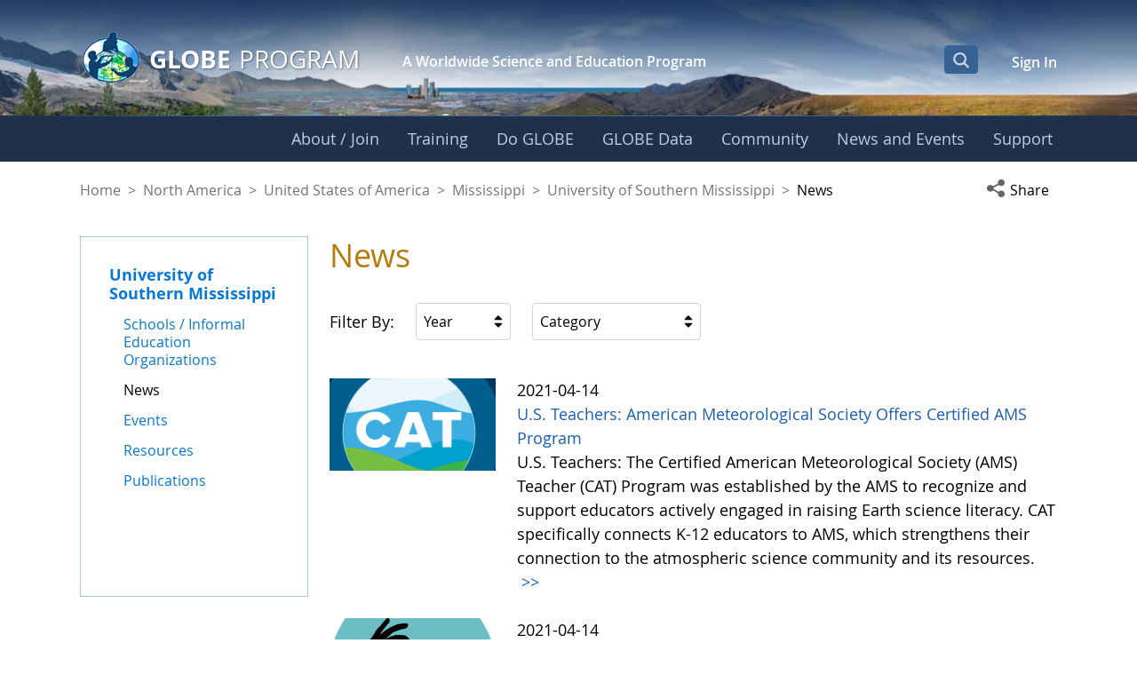

--- FILE ---
content_type: text/html;charset=UTF-8
request_url: https://www.globe.gov/web/university-of-southern-mississippi/home/news?p_p_id=com_liferay_asset_publisher_web_portlet_AssetPublisherPortlet_INSTANCE_qup95MogqyV5&p_p_lifecycle=0&p_p_state=normal&p_p_mode=view&_com_liferay_asset_publisher_web_portlet_AssetPublisherPortlet_INSTANCE_qup95MogqyV5_year=0&_com_liferay_asset_publisher_web_portlet_AssetPublisherPortlet_INSTANCE_qup95MogqyV5_isUpcomingFilter=false&p_r_p_resetCur=false&_com_liferay_asset_publisher_web_portlet_AssetPublisherPortlet_INSTANCE_qup95MogqyV5_cur=89
body_size: 44423
content:
































	
		
			<!DOCTYPE html>






























































<html class="ltr liferay-74-theme-merge-09-13-2024-13-44-pm" dir="ltr" lang="en-US">

<head>
    <!-- Google Tag Manager -->
    <script>(function(w,d,s,l,i){w[l]=w[l]||[];w[l].push({'gtm.start':
    new Date().getTime(),event:'gtm.js'});var f=d.getElementsByTagName(s)[0],
    j=d.createElement(s),dl=l!='dataLayer'?'&l='+l:'';j.async=true;j.src=
    'https://www.googletagmanager.com/gtm.js?id='+i+dl;f.parentNode.insertBefore(j,f);
    })(window,document,'script','dataLayer','GTM-K54SXPR');</script>
    <!-- End Google Tag Manager -->
    <script id="_fed_an_ua_tag" src="https://dap.digitalgov.gov/Universal-Federated-Analytics-Min.js?agency=NASA"></script>

    <!-- Date Picker -->
    <script type="module" src="https://www.globe.gov/o/gov-globe-main-theme/js/duet-date-picker-1.4.0/duet.esm.js"></script>
    <script nomodule src="https://www.globe.gov/o/gov-globe-main-theme/js/duet-date-picker-1.4.0/duet.js"></script>
    <link rel="stylesheet" href="https://www.globe.gov/o/gov-globe-main-theme/js/duet-date-picker-1.4.0/themes/default.css" />

    <script type="text/javascript" >
        <!-- do not remove - this global is used by org-details maps -->
        var isMapsApiLoaded = false;
        function mapsCallback() {
            isMapsApiLoaded = true;
        }
    </script>

	<title>News - University of Southern Mississippi - GLOBE.gov</title>

	<meta content="initial-scale=1.0, width=device-width" name="viewport" />
































<meta content="text/html; charset=UTF-8" http-equiv="content-type" />












<script type="importmap">{"imports":{"react-dom":"/o/frontend-js-react-web/__liferay__/exports/react-dom.js","@clayui/breadcrumb":"/o/frontend-taglib-clay/__liferay__/exports/@clayui$breadcrumb.js","@clayui/charts":"/o/frontend-taglib-clay/__liferay__/exports/@clayui$charts.js","@clayui/empty-state":"/o/frontend-taglib-clay/__liferay__/exports/@clayui$empty-state.js","react":"/o/frontend-js-react-web/__liferay__/exports/react.js","react-dom-16":"/o/frontend-js-react-web/__liferay__/exports/react-dom-16.js","@clayui/navigation-bar":"/o/frontend-taglib-clay/__liferay__/exports/@clayui$navigation-bar.js","@clayui/icon":"/o/frontend-taglib-clay/__liferay__/exports/@clayui$icon.js","@clayui/table":"/o/frontend-taglib-clay/__liferay__/exports/@clayui$table.js","@clayui/slider":"/o/frontend-taglib-clay/__liferay__/exports/@clayui$slider.js","@clayui/multi-select":"/o/frontend-taglib-clay/__liferay__/exports/@clayui$multi-select.js","@clayui/nav":"/o/frontend-taglib-clay/__liferay__/exports/@clayui$nav.js","@clayui/provider":"/o/frontend-taglib-clay/__liferay__/exports/@clayui$provider.js","@clayui/panel":"/o/frontend-taglib-clay/__liferay__/exports/@clayui$panel.js","@clayui/list":"/o/frontend-taglib-clay/__liferay__/exports/@clayui$list.js","@liferay/dynamic-data-mapping-form-field-type":"/o/dynamic-data-mapping-form-field-type/__liferay__/index.js","@clayui/date-picker":"/o/frontend-taglib-clay/__liferay__/exports/@clayui$date-picker.js","@clayui/label":"/o/frontend-taglib-clay/__liferay__/exports/@clayui$label.js","@liferay/frontend-js-api/data-set":"/o/frontend-js-dependencies-web/__liferay__/exports/@liferay$js-api$data-set.js","@clayui/core":"/o/frontend-taglib-clay/__liferay__/exports/@clayui$core.js","@clayui/pagination-bar":"/o/frontend-taglib-clay/__liferay__/exports/@clayui$pagination-bar.js","@clayui/layout":"/o/frontend-taglib-clay/__liferay__/exports/@clayui$layout.js","@clayui/multi-step-nav":"/o/frontend-taglib-clay/__liferay__/exports/@clayui$multi-step-nav.js","@liferay/frontend-js-api":"/o/frontend-js-dependencies-web/__liferay__/exports/@liferay$js-api.js","@clayui/toolbar":"/o/frontend-taglib-clay/__liferay__/exports/@clayui$toolbar.js","@clayui/badge":"/o/frontend-taglib-clay/__liferay__/exports/@clayui$badge.js","react-dom-18":"/o/frontend-js-react-web/__liferay__/exports/react-dom-18.js","@clayui/link":"/o/frontend-taglib-clay/__liferay__/exports/@clayui$link.js","@clayui/card":"/o/frontend-taglib-clay/__liferay__/exports/@clayui$card.js","@clayui/tooltip":"/o/frontend-taglib-clay/__liferay__/exports/@clayui$tooltip.js","@clayui/button":"/o/frontend-taglib-clay/__liferay__/exports/@clayui$button.js","@clayui/tabs":"/o/frontend-taglib-clay/__liferay__/exports/@clayui$tabs.js","@clayui/sticker":"/o/frontend-taglib-clay/__liferay__/exports/@clayui$sticker.js","@clayui/form":"/o/frontend-taglib-clay/__liferay__/exports/@clayui$form.js","@clayui/popover":"/o/frontend-taglib-clay/__liferay__/exports/@clayui$popover.js","@clayui/shared":"/o/frontend-taglib-clay/__liferay__/exports/@clayui$shared.js","@clayui/localized-input":"/o/frontend-taglib-clay/__liferay__/exports/@clayui$localized-input.js","@clayui/modal":"/o/frontend-taglib-clay/__liferay__/exports/@clayui$modal.js","@clayui/color-picker":"/o/frontend-taglib-clay/__liferay__/exports/@clayui$color-picker.js","@clayui/pagination":"/o/frontend-taglib-clay/__liferay__/exports/@clayui$pagination.js","@clayui/autocomplete":"/o/frontend-taglib-clay/__liferay__/exports/@clayui$autocomplete.js","@clayui/management-toolbar":"/o/frontend-taglib-clay/__liferay__/exports/@clayui$management-toolbar.js","@clayui/time-picker":"/o/frontend-taglib-clay/__liferay__/exports/@clayui$time-picker.js","@clayui/upper-toolbar":"/o/frontend-taglib-clay/__liferay__/exports/@clayui$upper-toolbar.js","@clayui/loading-indicator":"/o/frontend-taglib-clay/__liferay__/exports/@clayui$loading-indicator.js","@clayui/drop-down":"/o/frontend-taglib-clay/__liferay__/exports/@clayui$drop-down.js","@clayui/data-provider":"/o/frontend-taglib-clay/__liferay__/exports/@clayui$data-provider.js","@liferay/language/":"/o/js/language/","@clayui/css":"/o/frontend-taglib-clay/__liferay__/exports/@clayui$css.js","@clayui/alert":"/o/frontend-taglib-clay/__liferay__/exports/@clayui$alert.js","@clayui/progress-bar":"/o/frontend-taglib-clay/__liferay__/exports/@clayui$progress-bar.js","react-16":"/o/frontend-js-react-web/__liferay__/exports/react-16.js","react-18":"/o/frontend-js-react-web/__liferay__/exports/react-18.js"},"scopes":{}}</script><script data-senna-track="temporary">var Liferay = window.Liferay || {};Liferay.Icons = Liferay.Icons || {};Liferay.Icons.controlPanelSpritemap = 'https://www.globe.gov/o/gov-globe-admin-theme/images/clay/icons.svg'; Liferay.Icons.spritemap = 'https://www.globe.gov/o/gov-globe-main-theme/images/clay/icons.svg';</script>
<script data-senna-track="permanent" src="/combo?browserId=chrome&minifierType=js&languageId=en_US&t=1768338035275&/o/frontend-js-jquery-web/jquery/jquery.min.js&/o/frontend-js-jquery-web/jquery/init.js&/o/frontend-js-jquery-web/jquery/ajax.js&/o/frontend-js-jquery-web/jquery/bootstrap.bundle.min.js&/o/frontend-js-jquery-web/jquery/collapsible_search.js&/o/frontend-js-jquery-web/jquery/fm.js&/o/frontend-js-jquery-web/jquery/form.js&/o/frontend-js-jquery-web/jquery/popper.min.js&/o/frontend-js-jquery-web/jquery/side_navigation.js" type="text/javascript"></script>
<script data-senna-track="permanent" type="text/javascript">window.Liferay = window.Liferay || {}; window.Liferay.CSP = {nonce: ''};</script>
<link data-senna-track="temporary" href="https://www.globe.gov/web/university-of-southern-mississippi/home/news" rel="canonical" />
<link data-senna-track="temporary" href="https://www.globe.gov/web/university-of-southern-mississippi/home/news" hreflang="es-ES" rel="alternate" />
<link data-senna-track="temporary" href="https://www.globe.gov/web/university-of-southern-mississippi/home/news" hreflang="ru-RU" rel="alternate" />
<link data-senna-track="temporary" href="https://www.globe.gov/web/university-of-southern-mississippi/home/news" hreflang="fr-FR" rel="alternate" />
<link data-senna-track="temporary" href="https://www.globe.gov/web/university-of-southern-mississippi/home/news" hreflang="en-US" rel="alternate" />
<link data-senna-track="temporary" href="https://www.globe.gov/web/university-of-southern-mississippi/home/news" hreflang="de-DE" rel="alternate" />
<link data-senna-track="temporary" href="https://www.globe.gov/web/university-of-southern-mississippi/home/news" hreflang="x-default" rel="alternate" />

<meta property="og:locale" content="en_US">
<meta property="og:locale:alternate" content="en_US">
<meta property="og:locale:alternate" content="de_DE">
<meta property="og:locale:alternate" content="es_ES">
<meta property="og:locale:alternate" content="fr_FR">
<meta property="og:locale:alternate" content="ru_RU">
<meta property="og:site_name" content="University of Southern Mississippi">
<meta property="og:title" content="News - University of Southern Mississippi - GLOBE.gov">
<meta property="og:type" content="website">
<meta property="og:url" content="https://www.globe.gov/web/university-of-southern-mississippi/home/news">
<meta property="og:url" content="https://www.globe.gov/web/university-of-southern-mississippi/home/news?p_p_id=com_liferay_asset_publisher_web_portlet_AssetPublisherPortlet_INSTANCE_qup95MogqyV5&p_p_lifecycle=0&p_p_state=normal&p_p_mode=view&_com_liferay_asset_publisher_web_portlet_AssetPublisherPortlet_INSTANCE_qup95MogqyV5_year=0&_com_liferay_asset_publisher_web_portlet_AssetPublisherPortlet_INSTANCE_qup95MogqyV5_isUpcomingFilter=false&p_r_p_resetCur=false&_com_liferay_asset_publisher_web_portlet_AssetPublisherPortlet_INSTANCE_qup95MogqyV5_cur=89">
<meta property="og:image" content="https://www.globe.gov/o/gov-globe-main-theme/images/globe_logo_600x315.jpg">
<meta property="og:image:url" content="https://www.globe.gov/o/gov-globe-main-theme/images/globe_logo_600x315.jpg">
<meta property="og:image:type" content="image/jpeg">
<meta property="og:image:alt" content="">
<meta property="og:image:width" content="600">
<meta property="og:image:height" content="315">


<link href="https://www.globe.gov/o/gov-globe-main-theme/images/favicon.ico" rel="apple-touch-icon" />
<link href="https://www.globe.gov/o/gov-globe-main-theme/images/favicon.ico" rel="icon" />



<link class="lfr-css-file" data-senna-track="temporary" href="https://www.globe.gov/o/gov-globe-main-theme/css/clay.css?browserId=chrome&amp;themeId=govglobemain_WAR_govglobemaintheme&amp;minifierType=css&amp;languageId=en_US&amp;t=1768338010000" id="liferayAUICSS" rel="stylesheet" type="text/css" />









	<link href="/combo?browserId=chrome&amp;minifierType=css&amp;themeId=govglobemain_WAR_govglobemaintheme&amp;languageId=en_US&amp;com_liferay_asset_publisher_web_portlet_AssetPublisherPortlet_INSTANCE_qup95MogqyV5:%2Fo%2Fasset-publisher-web%2Fcss%2Fmain.css&amp;com_liferay_product_navigation_product_menu_web_portlet_ProductMenuPortlet:%2Fo%2Fproduct-navigation-product-menu-web%2Fcss%2Fmain.css&amp;com_liferay_product_navigation_user_personal_bar_web_portlet_ProductNavigationUserPersonalBarPortlet:%2Fo%2Fproduct-navigation-user-personal-bar-web%2Fcss%2Fmain.css&amp;gov_globe_cms_news_NewsWebPortlet:%2Fo%2Fgov.globe.cms.news.web%2Fcss%2Fmain.css&amp;gov_globe_common_portlet_NavigationPortlet:%2Fo%2Fgov.globe.common.navigation.web%2Fcss%2Fnav.css&amp;t=1768338010000" rel="stylesheet" type="text/css"
 data-senna-track="temporary" id="3e1b992f" />








<script type="text/javascript" data-senna-track="temporary">
	// <![CDATA[
		var Liferay = Liferay || {};

		Liferay.Browser = {
			acceptsGzip: function () {
				return true;
			},

			

			getMajorVersion: function () {
				return 131.0;
			},

			getRevision: function () {
				return '537.36';
			},
			getVersion: function () {
				return '131.0';
			},

			

			isAir: function () {
				return false;
			},
			isChrome: function () {
				return true;
			},
			isEdge: function () {
				return false;
			},
			isFirefox: function () {
				return false;
			},
			isGecko: function () {
				return true;
			},
			isIe: function () {
				return false;
			},
			isIphone: function () {
				return false;
			},
			isLinux: function () {
				return false;
			},
			isMac: function () {
				return true;
			},
			isMobile: function () {
				return false;
			},
			isMozilla: function () {
				return false;
			},
			isOpera: function () {
				return false;
			},
			isRtf: function () {
				return true;
			},
			isSafari: function () {
				return true;
			},
			isSun: function () {
				return false;
			},
			isWebKit: function () {
				return true;
			},
			isWindows: function () {
				return false;
			}
		};

		Liferay.Data = Liferay.Data || {};

		Liferay.Data.ICONS_INLINE_SVG = true;

		Liferay.Data.NAV_SELECTOR = '#navigation';

		Liferay.Data.NAV_SELECTOR_MOBILE = '#navigationCollapse';

		Liferay.Data.isCustomizationView = function () {
			return false;
		};

		Liferay.Data.notices = [
			
		];

		(function () {
			var available = {};

			var direction = {};

			

				available['en_US'] = 'English\x20\x28United\x20States\x29';
				direction['en_US'] = 'ltr';

			

				available['de_DE'] = 'German\x20\x28Germany\x29';
				direction['de_DE'] = 'ltr';

			

				available['es_ES'] = 'Spanish\x20\x28Spain\x29';
				direction['es_ES'] = 'ltr';

			

				available['fr_FR'] = 'French\x20\x28France\x29';
				direction['fr_FR'] = 'ltr';

			

				available['ru_RU'] = 'Russian\x20\x28Russia\x29';
				direction['ru_RU'] = 'ltr';

			

			let _cache = {};

			if (Liferay && Liferay.Language && Liferay.Language._cache) {
				_cache = Liferay.Language._cache;
			}

			Liferay.Language = {
				_cache,
				available,
				direction,
				get: function(key) {
					let value = Liferay.Language._cache[key];

					if (value === undefined) {
						value = key;
					}

					return value;
				}
			};
		})();

		var featureFlags = {"LPD-10964":false,"LPD-37927":false,"LPD-10889":false,"LPS-193884":false,"LPD-30371":false,"LPD-11131":true,"LPS-178642":false,"LPS-193005":false,"LPD-31789":false,"LPD-10562":false,"LPD-11212":false,"COMMERCE-8087":false,"LPD-39304":true,"LPD-13311":true,"LRAC-10757":false,"LPD-35941":false,"LPS-180090":false,"LPS-178052":false,"LPD-21414":false,"LPS-185892":false,"LPS-186620":false,"LPD-40533":true,"LPD-40534":true,"LPS-184404":false,"LPD-40530":true,"LPD-20640":false,"LPS-198183":false,"LPD-38869":true,"LPD-35678":false,"LPD-6378":false,"LPS-153714":false,"LPD-11848":false,"LPS-170670":false,"LPD-7822":false,"LPS-169981":false,"LPD-21926":false,"LPS-177027":false,"LPD-37531":false,"LPD-11003":false,"LPD-36446":false,"LPD-39437":false,"LPS-135430":false,"LPD-20556":false,"LPD-45276":false,"LPS-134060":false,"LPS-164563":false,"LPD-32050":false,"LPS-122920":false,"LPS-199086":false,"LPD-35128":false,"LPD-10588":false,"LPD-13778":true,"LPD-11313":false,"LPD-6368":false,"LPD-34594":false,"LPS-202104":false,"LPD-19955":false,"LPD-35443":false,"LPD-39967":false,"LPD-11235":false,"LPD-11232":false,"LPS-196935":true,"LPD-43542":false,"LPS-176691":false,"LPS-197909":false,"LPD-29516":false,"COMMERCE-8949":false,"LPD-11228":false,"LPS-153813":false,"LPD-17809":false,"COMMERCE-13024":false,"LPS-165482":false,"LPS-193551":false,"LPS-197477":false,"LPS-174816":false,"LPS-186360":false,"LPD-30204":false,"LPD-32867":false,"LPS-153332":false,"LPD-35013":true,"LPS-179669":false,"LPS-174417":false,"LPD-44091":true,"LPD-31212":false,"LPD-18221":false,"LPS-155284":false,"LRAC-15017":false,"LPD-19870":false,"LPS-200108":false,"LPD-20131":false,"LPS-159643":false,"LPS-129412":false,"LPS-169837":false,"LPD-20379":false};

		Liferay.FeatureFlags = Object.keys(featureFlags).reduce(
			(acc, key) => ({
				...acc, [key]: featureFlags[key] === 'true' || featureFlags[key] === true
			}), {}
		);

		Liferay.PortletKeys = {
			DOCUMENT_LIBRARY: 'com_liferay_document_library_web_portlet_DLPortlet',
			DYNAMIC_DATA_MAPPING: 'com_liferay_dynamic_data_mapping_web_portlet_DDMPortlet',
			ITEM_SELECTOR: 'com_liferay_item_selector_web_portlet_ItemSelectorPortlet'
		};

		Liferay.PropsValues = {
			JAVASCRIPT_SINGLE_PAGE_APPLICATION_TIMEOUT: 0,
			UPLOAD_SERVLET_REQUEST_IMPL_MAX_SIZE: 104857600
		};

		Liferay.ThemeDisplay = {

			

			
				getLayoutId: function () {
					return '3';
				},

				

				getLayoutRelativeControlPanelURL: function () {
					return '/group/university-of-southern-mississippi/~/control_panel/manage?p_p_id=com_liferay_asset_publisher_web_portlet_AssetPublisherPortlet_INSTANCE_qup95MogqyV5';
				},

				getLayoutRelativeURL: function () {
					return '/web/university-of-southern-mississippi/home/news';
				},
				getLayoutURL: function () {
					return 'https://www.globe.gov/web/university-of-southern-mississippi/home/news';
				},
				getParentLayoutId: function () {
					return '1';
				},
				isControlPanel: function () {
					return false;
				},
				isPrivateLayout: function () {
					return 'false';
				},
				isVirtualLayout: function () {
					return false;
				},
			

			getBCP47LanguageId: function () {
				return 'en-US';
			},
			getCanonicalURL: function () {

				

				return 'https\x3a\x2f\x2fwww\x2eglobe\x2egov\x2fweb\x2funiversity-of-southern-mississippi\x2fhome\x2fnews';
			},
			getCDNBaseURL: function () {
				return 'https://www.globe.gov';
			},
			getCDNDynamicResourcesHost: function () {
				return '';
			},
			getCDNHost: function () {
				return '';
			},
			getCompanyGroupId: function () {
				return '10165';
			},
			getCompanyId: function () {
				return '10132';
			},
			getDefaultLanguageId: function () {
				return 'en_US';
			},
			getDoAsUserIdEncoded: function () {
				return '';
			},
			getLanguageId: function () {
				return 'en_US';
			},
			getParentGroupId: function () {
				return '16484';
			},
			getPathContext: function () {
				return '';
			},
			getPathImage: function () {
				return '/image';
			},
			getPathJavaScript: function () {
				return '/o/frontend-js-web';
			},
			getPathMain: function () {
				return '/c';
			},
			getPathThemeImages: function () {
				return 'https://www.globe.gov/o/gov-globe-main-theme/images';
			},
			getPathThemeRoot: function () {
				return '/o/gov-globe-main-theme';
			},
			getPlid: function () {
				return '2338363';
			},
			getPortalURL: function () {
				return 'https://www.globe.gov';
			},
			getRealUserId: function () {
				return '10135';
			},
			getRemoteAddr: function () {
				return '172.21.2.46';
			},
			getRemoteHost: function () {
				return '172.21.2.46';
			},
			getScopeGroupId: function () {
				return '16484';
			},
			getScopeGroupIdOrLiveGroupId: function () {
				return '16484';
			},
			getSessionId: function () {
				return '';
			},
			getSiteAdminURL: function () {
				return 'https://www.globe.gov/group/university-of-southern-mississippi/~/control_panel/manage?p_p_lifecycle=0&p_p_state=maximized&p_p_mode=view';
			},
			getSiteGroupId: function () {
				return '16484';
			},
			getTimeZone: function() {
				return 'UTC';
			},
			getURLControlPanel: function() {
				return '/group/control_panel?refererPlid=2338363';
			},
			getURLHome: function () {
				return 'https\x3a\x2f\x2fwww\x2eglobe\x2egov\x2fweb\x2fguest\x2fhome';
			},
			getUserEmailAddress: function () {
				return '';
			},
			getUserId: function () {
				return '10135';
			},
			getUserName: function () {
				return '';
			},
			isAddSessionIdToURL: function () {
				return false;
			},
			isImpersonated: function () {
				return false;
			},
			isSignedIn: function () {
				return false;
			},

			isStagedPortlet: function () {
				
					
						return true;
					
					
			},

			isStateExclusive: function () {
				return false;
			},
			isStateMaximized: function () {
				return false;
			},
			isStatePopUp: function () {
				return false;
			}
		};

		var themeDisplay = Liferay.ThemeDisplay;

		Liferay.AUI = {

			

			getCombine: function () {
				return true;
			},
			getComboPath: function () {
				return '/combo/?browserId=chrome&minifierType=&languageId=en_US&t=1768499304823&';
			},
			getDateFormat: function () {
				return '%m/%d/%Y';
			},
			getEditorCKEditorPath: function () {
				return '/o/frontend-editor-ckeditor-web';
			},
			getFilter: function () {
				var filter = 'raw';

				
					
						filter = 'min';
					
					

				return filter;
			},
			getFilterConfig: function () {
				var instance = this;

				var filterConfig = null;

				if (!instance.getCombine()) {
					filterConfig = {
						replaceStr: '.js' + instance.getStaticResourceURLParams(),
						searchExp: '\\.js$'
					};
				}

				return filterConfig;
			},
			getJavaScriptRootPath: function () {
				return '/o/frontend-js-web';
			},
			getPortletRootPath: function () {
				return '/html/portlet';
			},
			getStaticResourceURLParams: function () {
				return '?browserId=chrome&minifierType=&languageId=en_US&t=1768499304823';
			}
		};

		Liferay.authToken = 'iRsJJcnW';

		

		Liferay.currentURL = '\x2fweb\x2funiversity-of-southern-mississippi\x2fhome\x2fnews\x3fp_p_id\x3dcom_liferay_asset_publisher_web_portlet_AssetPublisherPortlet_INSTANCE_qup95MogqyV5\x26p_p_lifecycle\x3d0\x26p_p_state\x3dnormal\x26p_p_mode\x3dview\x26_com_liferay_asset_publisher_web_portlet_AssetPublisherPortlet_INSTANCE_qup95MogqyV5_year\x3d0\x26_com_liferay_asset_publisher_web_portlet_AssetPublisherPortlet_INSTANCE_qup95MogqyV5_isUpcomingFilter\x3dfalse\x26p_r_p_resetCur\x3dfalse\x26_com_liferay_asset_publisher_web_portlet_AssetPublisherPortlet_INSTANCE_qup95MogqyV5_cur\x3d89';
		Liferay.currentURLEncoded = '\x252Fweb\x252Funiversity-of-southern-mississippi\x252Fhome\x252Fnews\x253Fp_p_id\x253Dcom_liferay_asset_publisher_web_portlet_AssetPublisherPortlet_INSTANCE_qup95MogqyV5\x2526p_p_lifecycle\x253D0\x2526p_p_state\x253Dnormal\x2526p_p_mode\x253Dview\x2526_com_liferay_asset_publisher_web_portlet_AssetPublisherPortlet_INSTANCE_qup95MogqyV5_year\x253D0\x2526_com_liferay_asset_publisher_web_portlet_AssetPublisherPortlet_INSTANCE_qup95MogqyV5_isUpcomingFilter\x253Dfalse\x2526p_r_p_resetCur\x253Dfalse\x2526_com_liferay_asset_publisher_web_portlet_AssetPublisherPortlet_INSTANCE_qup95MogqyV5_cur\x253D89';
	// ]]>
</script>

<script data-senna-track="temporary" type="text/javascript">window.__CONFIG__= {basePath: '',combine: true, defaultURLParams: null, explainResolutions: false, exposeGlobal: false, logLevel: 'warn', moduleType: 'module', namespace:'Liferay', nonce: '', reportMismatchedAnonymousModules: 'warn', resolvePath: '/o/js_resolve_modules', url: '/combo/?browserId=chrome&minifierType=js&languageId=en_US&t=1768499304823&', waitTimeout: 60000};</script><script data-senna-track="permanent" src="/o/frontend-js-loader-modules-extender/loader.js?&mac=9WaMmhziBCkScHZwrrVcOR7VZF4=&browserId=chrome&languageId=en_US&minifierType=js" type="text/javascript"></script><script data-senna-track="permanent" src="/combo?browserId=chrome&minifierType=js&languageId=en_US&t=1768499304823&/o/frontend-js-aui-web/aui/aui/aui-min.js&/o/frontend-js-aui-web/liferay/modules.js&/o/frontend-js-aui-web/liferay/aui_sandbox.js&/o/frontend-js-aui-web/aui/attribute-base/attribute-base-min.js&/o/frontend-js-aui-web/aui/attribute-complex/attribute-complex-min.js&/o/frontend-js-aui-web/aui/attribute-core/attribute-core-min.js&/o/frontend-js-aui-web/aui/attribute-observable/attribute-observable-min.js&/o/frontend-js-aui-web/aui/attribute-extras/attribute-extras-min.js&/o/frontend-js-aui-web/aui/event-custom-base/event-custom-base-min.js&/o/frontend-js-aui-web/aui/event-custom-complex/event-custom-complex-min.js&/o/frontend-js-aui-web/aui/oop/oop-min.js&/o/frontend-js-aui-web/aui/aui-base-lang/aui-base-lang-min.js&/o/frontend-js-aui-web/liferay/dependency.js&/o/frontend-js-aui-web/liferay/util.js&/o/frontend-js-web/liferay/dom_task_runner.js&/o/frontend-js-web/liferay/events.js&/o/frontend-js-web/liferay/lazy_load.js&/o/frontend-js-web/liferay/liferay.js&/o/frontend-js-web/liferay/global.bundle.js&/o/frontend-js-web/liferay/portlet.js&/o/frontend-js-web/liferay/workflow.js&/o/oauth2-provider-web/js/liferay.js" type="text/javascript"></script>
<script data-senna-track="temporary" type="text/javascript">window.Liferay = Liferay || {}; window.Liferay.OAuth2 = {getAuthorizeURL: function() {return 'https://www.globe.gov/o/oauth2/authorize';}, getBuiltInRedirectURL: function() {return 'https://www.globe.gov/o/oauth2/redirect';}, getIntrospectURL: function() { return 'https://www.globe.gov/o/oauth2/introspect';}, getTokenURL: function() {return 'https://www.globe.gov/o/oauth2/token';}, getUserAgentApplication: function(externalReferenceCode) {return Liferay.OAuth2._userAgentApplications[externalReferenceCode];}, _userAgentApplications: {}}</script><script data-senna-track="temporary" type="text/javascript">try {var MODULE_MAIN='@liferay/frontend-js-react-web@5.0.54/index';var MODULE_PATH='/o/frontend-js-react-web';/**
 * SPDX-FileCopyrightText: (c) 2000 Liferay, Inc. https://liferay.com
 * SPDX-License-Identifier: LGPL-2.1-or-later OR LicenseRef-Liferay-DXP-EULA-2.0.0-2023-06
 */

(function () {
	AUI().applyConfig({
		groups: {
			react: {

				// eslint-disable-next-line
				mainModule: MODULE_MAIN,
			},
		},
	});
})();
} catch(error) {console.error(error);}try {var MODULE_MAIN='@liferay/frontend-js-state-web@1.0.30/index';var MODULE_PATH='/o/frontend-js-state-web';/**
 * SPDX-FileCopyrightText: (c) 2000 Liferay, Inc. https://liferay.com
 * SPDX-License-Identifier: LGPL-2.1-or-later OR LicenseRef-Liferay-DXP-EULA-2.0.0-2023-06
 */

(function () {
	AUI().applyConfig({
		groups: {
			state: {

				// eslint-disable-next-line
				mainModule: MODULE_MAIN,
			},
		},
	});
})();
} catch(error) {console.error(error);}try {var MODULE_MAIN='exportimport-web@5.0.100/index';var MODULE_PATH='/o/exportimport-web';/**
 * SPDX-FileCopyrightText: (c) 2000 Liferay, Inc. https://liferay.com
 * SPDX-License-Identifier: LGPL-2.1-or-later OR LicenseRef-Liferay-DXP-EULA-2.0.0-2023-06
 */

(function () {
	AUI().applyConfig({
		groups: {
			exportimportweb: {
				base: MODULE_PATH + '/js/legacy/',
				combine: Liferay.AUI.getCombine(),
				filter: Liferay.AUI.getFilterConfig(),
				modules: {
					'liferay-export-import-export-import': {
						path: 'main.js',
						requires: [
							'aui-datatype',
							'aui-dialog-iframe-deprecated',
							'aui-modal',
							'aui-parse-content',
							'aui-toggler',
							'liferay-portlet-base',
							'liferay-util-window',
						],
					},
				},
				root: MODULE_PATH + '/js/legacy/',
			},
		},
	});
})();
} catch(error) {console.error(error);}try {var MODULE_MAIN='staging-processes-web@5.0.65/index';var MODULE_PATH='/o/staging-processes-web';/**
 * SPDX-FileCopyrightText: (c) 2000 Liferay, Inc. https://liferay.com
 * SPDX-License-Identifier: LGPL-2.1-or-later OR LicenseRef-Liferay-DXP-EULA-2.0.0-2023-06
 */

(function () {
	AUI().applyConfig({
		groups: {
			stagingprocessesweb: {
				base: MODULE_PATH + '/js/legacy/',
				combine: Liferay.AUI.getCombine(),
				filter: Liferay.AUI.getFilterConfig(),
				modules: {
					'liferay-staging-processes-export-import': {
						path: 'main.js',
						requires: [
							'aui-datatype',
							'aui-dialog-iframe-deprecated',
							'aui-modal',
							'aui-parse-content',
							'aui-toggler',
							'liferay-portlet-base',
							'liferay-util-window',
						],
					},
				},
				root: MODULE_PATH + '/js/legacy/',
			},
		},
	});
})();
} catch(error) {console.error(error);}try {var MODULE_MAIN='contacts-web@5.0.65/index';var MODULE_PATH='/o/contacts-web';/**
 * SPDX-FileCopyrightText: (c) 2000 Liferay, Inc. https://liferay.com
 * SPDX-License-Identifier: LGPL-2.1-or-later OR LicenseRef-Liferay-DXP-EULA-2.0.0-2023-06
 */

(function () {
	AUI().applyConfig({
		groups: {
			contactscenter: {
				base: MODULE_PATH + '/js/legacy/',
				combine: Liferay.AUI.getCombine(),
				filter: Liferay.AUI.getFilterConfig(),
				modules: {
					'liferay-contacts-center': {
						path: 'main.js',
						requires: [
							'aui-io-plugin-deprecated',
							'aui-toolbar',
							'autocomplete-base',
							'datasource-io',
							'json-parse',
							'liferay-portlet-base',
							'liferay-util-window',
						],
					},
				},
				root: MODULE_PATH + '/js/legacy/',
			},
		},
	});
})();
} catch(error) {console.error(error);}try {var MODULE_MAIN='portal-workflow-kaleo-designer-web@5.0.146/index';var MODULE_PATH='/o/portal-workflow-kaleo-designer-web';/**
 * SPDX-FileCopyrightText: (c) 2000 Liferay, Inc. https://liferay.com
 * SPDX-License-Identifier: LGPL-2.1-or-later OR LicenseRef-Liferay-DXP-EULA-2.0.0-2023-06
 */

(function () {
	AUI().applyConfig({
		groups: {
			'kaleo-designer': {
				base: MODULE_PATH + '/designer/js/legacy/',
				combine: Liferay.AUI.getCombine(),
				filter: Liferay.AUI.getFilterConfig(),
				modules: {
					'liferay-kaleo-designer-autocomplete-util': {
						path: 'autocomplete_util.js',
						requires: ['autocomplete', 'autocomplete-highlighters'],
					},
					'liferay-kaleo-designer-definition-diagram-controller': {
						path: 'definition_diagram_controller.js',
						requires: [
							'liferay-kaleo-designer-field-normalizer',
							'liferay-kaleo-designer-utils',
						],
					},
					'liferay-kaleo-designer-dialogs': {
						path: 'dialogs.js',
						requires: ['liferay-util-window'],
					},
					'liferay-kaleo-designer-editors': {
						path: 'editors.js',
						requires: [
							'aui-ace-editor',
							'aui-ace-editor-mode-xml',
							'aui-base',
							'aui-datatype',
							'aui-node',
							'liferay-kaleo-designer-autocomplete-util',
							'liferay-kaleo-designer-utils',
						],
					},
					'liferay-kaleo-designer-field-normalizer': {
						path: 'field_normalizer.js',
						requires: ['liferay-kaleo-designer-remote-services'],
					},
					'liferay-kaleo-designer-nodes': {
						path: 'nodes.js',
						requires: [
							'aui-datatable',
							'aui-datatype',
							'aui-diagram-builder',
							'liferay-kaleo-designer-editors',
							'liferay-kaleo-designer-utils',
						],
					},
					'liferay-kaleo-designer-remote-services': {
						path: 'remote_services.js',
						requires: ['aui-io'],
					},
					'liferay-kaleo-designer-templates': {
						path: 'templates.js',
						requires: ['aui-tpl-snippets-deprecated'],
					},
					'liferay-kaleo-designer-utils': {
						path: 'utils.js',
						requires: [],
					},
					'liferay-kaleo-designer-xml-definition': {
						path: 'xml_definition.js',
						requires: [
							'aui-base',
							'aui-component',
							'dataschema-xml',
							'datatype-xml',
						],
					},
					'liferay-kaleo-designer-xml-definition-serializer': {
						path: 'xml_definition_serializer.js',
						requires: ['escape', 'liferay-kaleo-designer-xml-util'],
					},
					'liferay-kaleo-designer-xml-util': {
						path: 'xml_util.js',
						requires: ['aui-base'],
					},
					'liferay-portlet-kaleo-designer': {
						path: 'main.js',
						requires: [
							'aui-ace-editor',
							'aui-ace-editor-mode-xml',
							'aui-tpl-snippets-deprecated',
							'dataschema-xml',
							'datasource',
							'datatype-xml',
							'event-valuechange',
							'io-form',
							'liferay-kaleo-designer-autocomplete-util',
							'liferay-kaleo-designer-editors',
							'liferay-kaleo-designer-nodes',
							'liferay-kaleo-designer-remote-services',
							'liferay-kaleo-designer-utils',
							'liferay-kaleo-designer-xml-util',
							'liferay-util-window',
						],
					},
				},
				root: MODULE_PATH + '/designer/js/legacy/',
			},
		},
	});
})();
} catch(error) {console.error(error);}try {var MODULE_MAIN='portal-search-web@6.0.148/index';var MODULE_PATH='/o/portal-search-web';/**
 * SPDX-FileCopyrightText: (c) 2000 Liferay, Inc. https://liferay.com
 * SPDX-License-Identifier: LGPL-2.1-or-later OR LicenseRef-Liferay-DXP-EULA-2.0.0-2023-06
 */

(function () {
	AUI().applyConfig({
		groups: {
			search: {
				base: MODULE_PATH + '/js/',
				combine: Liferay.AUI.getCombine(),
				filter: Liferay.AUI.getFilterConfig(),
				modules: {
					'liferay-search-custom-range-facet': {
						path: 'custom_range_facet.js',
						requires: ['aui-form-validator'],
					},
				},
				root: MODULE_PATH + '/js/',
			},
		},
	});
})();
} catch(error) {console.error(error);}try {var MODULE_MAIN='frontend-editor-alloyeditor-web@5.0.56/index';var MODULE_PATH='/o/frontend-editor-alloyeditor-web';/**
 * SPDX-FileCopyrightText: (c) 2000 Liferay, Inc. https://liferay.com
 * SPDX-License-Identifier: LGPL-2.1-or-later OR LicenseRef-Liferay-DXP-EULA-2.0.0-2023-06
 */

(function () {
	AUI().applyConfig({
		groups: {
			alloyeditor: {
				base: MODULE_PATH + '/js/legacy/',
				combine: Liferay.AUI.getCombine(),
				filter: Liferay.AUI.getFilterConfig(),
				modules: {
					'liferay-alloy-editor': {
						path: 'alloyeditor.js',
						requires: [
							'aui-component',
							'liferay-portlet-base',
							'timers',
						],
					},
					'liferay-alloy-editor-source': {
						path: 'alloyeditor_source.js',
						requires: [
							'aui-debounce',
							'liferay-fullscreen-source-editor',
							'liferay-source-editor',
							'plugin',
						],
					},
				},
				root: MODULE_PATH + '/js/legacy/',
			},
		},
	});
})();
} catch(error) {console.error(error);}try {var MODULE_MAIN='frontend-js-components-web@2.0.80/index';var MODULE_PATH='/o/frontend-js-components-web';/**
 * SPDX-FileCopyrightText: (c) 2000 Liferay, Inc. https://liferay.com
 * SPDX-License-Identifier: LGPL-2.1-or-later OR LicenseRef-Liferay-DXP-EULA-2.0.0-2023-06
 */

(function () {
	AUI().applyConfig({
		groups: {
			components: {

				// eslint-disable-next-line
				mainModule: MODULE_MAIN,
			},
		},
	});
})();
} catch(error) {console.error(error);}try {var MODULE_MAIN='calendar-web@5.0.105/index';var MODULE_PATH='/o/calendar-web';/**
 * SPDX-FileCopyrightText: (c) 2000 Liferay, Inc. https://liferay.com
 * SPDX-License-Identifier: LGPL-2.1-or-later OR LicenseRef-Liferay-DXP-EULA-2.0.0-2023-06
 */

(function () {
	AUI().applyConfig({
		groups: {
			calendar: {
				base: MODULE_PATH + '/js/legacy/',
				combine: Liferay.AUI.getCombine(),
				filter: Liferay.AUI.getFilterConfig(),
				modules: {
					'liferay-calendar-a11y': {
						path: 'calendar_a11y.js',
						requires: ['calendar'],
					},
					'liferay-calendar-container': {
						path: 'calendar_container.js',
						requires: [
							'aui-alert',
							'aui-base',
							'aui-component',
							'liferay-portlet-base',
						],
					},
					'liferay-calendar-date-picker-sanitizer': {
						path: 'date_picker_sanitizer.js',
						requires: ['aui-base'],
					},
					'liferay-calendar-interval-selector': {
						path: 'interval_selector.js',
						requires: ['aui-base', 'liferay-portlet-base'],
					},
					'liferay-calendar-interval-selector-scheduler-event-link': {
						path: 'interval_selector_scheduler_event_link.js',
						requires: ['aui-base', 'liferay-portlet-base'],
					},
					'liferay-calendar-list': {
						path: 'calendar_list.js',
						requires: [
							'aui-template-deprecated',
							'liferay-scheduler',
						],
					},
					'liferay-calendar-message-util': {
						path: 'message_util.js',
						requires: ['liferay-util-window'],
					},
					'liferay-calendar-recurrence-converter': {
						path: 'recurrence_converter.js',
						requires: [],
					},
					'liferay-calendar-recurrence-dialog': {
						path: 'recurrence.js',
						requires: [
							'aui-base',
							'liferay-calendar-recurrence-util',
						],
					},
					'liferay-calendar-recurrence-util': {
						path: 'recurrence_util.js',
						requires: ['aui-base', 'liferay-util-window'],
					},
					'liferay-calendar-reminders': {
						path: 'calendar_reminders.js',
						requires: ['aui-base'],
					},
					'liferay-calendar-remote-services': {
						path: 'remote_services.js',
						requires: [
							'aui-base',
							'aui-component',
							'liferay-calendar-util',
							'liferay-portlet-base',
						],
					},
					'liferay-calendar-session-listener': {
						path: 'session_listener.js',
						requires: ['aui-base', 'liferay-scheduler'],
					},
					'liferay-calendar-simple-color-picker': {
						path: 'simple_color_picker.js',
						requires: ['aui-base', 'aui-template-deprecated'],
					},
					'liferay-calendar-simple-menu': {
						path: 'simple_menu.js',
						requires: [
							'aui-base',
							'aui-template-deprecated',
							'event-outside',
							'event-touch',
							'widget-modality',
							'widget-position',
							'widget-position-align',
							'widget-position-constrain',
							'widget-stack',
							'widget-stdmod',
						],
					},
					'liferay-calendar-util': {
						path: 'calendar_util.js',
						requires: [
							'aui-datatype',
							'aui-io',
							'aui-scheduler',
							'aui-toolbar',
							'autocomplete',
							'autocomplete-highlighters',
						],
					},
					'liferay-scheduler': {
						path: 'scheduler.js',
						requires: [
							'async-queue',
							'aui-datatype',
							'aui-scheduler',
							'dd-plugin',
							'liferay-calendar-a11y',
							'liferay-calendar-message-util',
							'liferay-calendar-recurrence-converter',
							'liferay-calendar-recurrence-util',
							'liferay-calendar-util',
							'liferay-scheduler-event-recorder',
							'liferay-scheduler-models',
							'promise',
							'resize-plugin',
						],
					},
					'liferay-scheduler-event-recorder': {
						path: 'scheduler_event_recorder.js',
						requires: [
							'dd-plugin',
							'liferay-calendar-util',
							'resize-plugin',
						],
					},
					'liferay-scheduler-models': {
						path: 'scheduler_models.js',
						requires: [
							'aui-datatype',
							'dd-plugin',
							'liferay-calendar-util',
						],
					},
				},
				root: MODULE_PATH + '/js/legacy/',
			},
		},
	});
})();
} catch(error) {console.error(error);}try {var MODULE_MAIN='null';var MODULE_PATH='/o/liferay-logo-editor-override';;(function() {
    var base = MODULE_PATH + '/js/';
    AUI().applyConfig(
        {
            groups: {
                LiferayLogoEditorOverride: {
                    base: base,
                    combine: Liferay.AUI.getCombine(),
                    filter: Liferay.AUI.getFilterConfig(),
                    modules: {
                        'liferay-logo-editor-override': {
                            path: 'logo_editor_override.js',
                            condition: {
                                name: 'liferay-logo-editor-override',
                                trigger: 'liferay-logo-editor',
                                when: 'instead'
                            },
                            requires: [
                                'aui-image-cropper',
                                'aui-io-request',
                                'liferay-alert',
                                'liferay-crop-region',
                                'liferay-portlet-base',
                                'liferay-storage-formatter'
                            ]
                        }
                    },
                    root: base
                }
            }
        }
    );
})();} catch(error) {console.error(error);}try {var MODULE_MAIN='@liferay/document-library-web@6.0.198/index';var MODULE_PATH='/o/document-library-web';/**
 * SPDX-FileCopyrightText: (c) 2000 Liferay, Inc. https://liferay.com
 * SPDX-License-Identifier: LGPL-2.1-or-later OR LicenseRef-Liferay-DXP-EULA-2.0.0-2023-06
 */

(function () {
	AUI().applyConfig({
		groups: {
			dl: {
				base: MODULE_PATH + '/js/legacy/',
				combine: Liferay.AUI.getCombine(),
				filter: Liferay.AUI.getFilterConfig(),
				modules: {
					'document-library-upload-component': {
						path: 'DocumentLibraryUpload.js',
						requires: [
							'aui-component',
							'aui-data-set-deprecated',
							'aui-overlay-manager-deprecated',
							'aui-overlay-mask-deprecated',
							'aui-parse-content',
							'aui-progressbar',
							'aui-template-deprecated',
							'liferay-search-container',
							'querystring-parse-simple',
							'uploader',
						],
					},
				},
				root: MODULE_PATH + '/js/legacy/',
			},
		},
	});
})();
} catch(error) {console.error(error);}try {var MODULE_MAIN='dynamic-data-mapping-web@5.0.115/index';var MODULE_PATH='/o/dynamic-data-mapping-web';/**
 * SPDX-FileCopyrightText: (c) 2000 Liferay, Inc. https://liferay.com
 * SPDX-License-Identifier: LGPL-2.1-or-later OR LicenseRef-Liferay-DXP-EULA-2.0.0-2023-06
 */

(function () {
	const LiferayAUI = Liferay.AUI;

	AUI().applyConfig({
		groups: {
			ddm: {
				base: MODULE_PATH + '/js/legacy/',
				combine: Liferay.AUI.getCombine(),
				filter: LiferayAUI.getFilterConfig(),
				modules: {
					'liferay-ddm-form': {
						path: 'ddm_form.js',
						requires: [
							'aui-base',
							'aui-datatable',
							'aui-datatype',
							'aui-image-viewer',
							'aui-parse-content',
							'aui-set',
							'aui-sortable-list',
							'json',
							'liferay-form',
							'liferay-map-base',
							'liferay-translation-manager',
							'liferay-util-window',
						],
					},
					'liferay-portlet-dynamic-data-mapping': {
						condition: {
							trigger: 'liferay-document-library',
						},
						path: 'main.js',
						requires: [
							'arraysort',
							'aui-form-builder-deprecated',
							'aui-form-validator',
							'aui-map',
							'aui-text-unicode',
							'json',
							'liferay-menu',
							'liferay-translation-manager',
							'liferay-util-window',
							'text',
						],
					},
					'liferay-portlet-dynamic-data-mapping-custom-fields': {
						condition: {
							trigger: 'liferay-document-library',
						},
						path: 'custom_fields.js',
						requires: ['liferay-portlet-dynamic-data-mapping'],
					},
				},
				root: MODULE_PATH + '/js/legacy/',
			},
		},
	});
})();
} catch(error) {console.error(error);}</script>




<script type="text/javascript" data-senna-track="temporary">
	// <![CDATA[
		
			
				
		

		
	// ]]>
</script>





	
		

			

			
				<script id="googleAnalyticsScript" type="text/javascript" data-senna-track="permanent">
					(function(i, s, o, g, r, a, m) {
						i['GoogleAnalyticsObject'] = r;

						i[r] = i[r] || function () {
							var arrayValue = i[r].q || [];

							i[r].q = arrayValue;

							(i[r].q).push(arguments);
						};

						i[r].l = 1 * new Date();

						a = s.createElement(o);
						m = s.getElementsByTagName(o)[0];
						a.async = 1;
						a.src = g;
						m.parentNode.insertBefore(a, m);
					})(window, document, 'script', '//www.google-analytics.com/analytics.js', 'ga');

					

					
						
							ga('create', 'UA-4736809-10', 'auto');
						
					

					

					

					ga('send', 'pageview');

					
						Liferay.on(
							'endNavigate',
							function(event) {
								ga('set', 'page', Liferay.ThemeDisplay.getLayoutRelativeURL());
								ga('send', 'pageview');
							}
						);
					
				</script>
			
		
		



	
		

			

			
		
	












	



















<link class="lfr-css-file" data-senna-track="temporary" href="https://www.globe.gov/o/gov-globe-main-theme/css/main.css?browserId=chrome&amp;themeId=govglobemain_WAR_govglobemaintheme&amp;minifierType=css&amp;languageId=en_US&amp;t=1768338010000" id="liferayThemeCSS" rel="stylesheet" type="text/css" />








	<style data-senna-track="temporary" type="text/css">

		

			

		

			

		

			

		

			

		

			

		

			

		

			

		

			

		

	</style>


<style data-senna-track="temporary" type="text/css">
	:root {
		--container-max-sm: 540px;
		--h4-font-size: 1rem;
		--font-weight-bold: 700;
		--rounded-pill: 50rem;
		--display4-weight: 300;
		--danger: #da1414;
		--display2-size: 5.5rem;
		--body-bg: #fff;
		--display2-weight: 300;
		--display1-weight: 300;
		--display3-weight: 300;
		--box-shadow-sm: 0 .125rem .25rem rgba(0, 0, 0, .075);
		--font-weight-lighter: lighter;
		--h3-font-size: 1.1875rem;
		--btn-outline-primary-hover-border-color: #0b5fff;
		--transition-collapse: height .35s ease;
		--blockquote-small-color: #6b6c7e;
		--gray-200: #f1f2f5;
		--btn-secondary-hover-background-color: #f7f8f9;
		--gray-600: #6b6c7e;
		--secondary: #6b6c7e;
		--btn-outline-primary-color: #0b5fff;
		--btn-link-hover-color: #004ad7;
		--hr-border-color: rgba(0, 0, 0, .1);
		--hr-border-margin-y: 1rem;
		--light: #f1f2f5;
		--btn-outline-primary-hover-color: #0b5fff;
		--btn-secondary-background-color: #fff;
		--btn-outline-secondary-hover-border-color: transparent;
		--display3-size: 4.5rem;
		--primary: #0b5fff;
		--container-max-md: 720px;
		--border-radius-sm: 0.1875rem;
		--display-line-height: 1.2;
		--h6-font-size: 0.8125rem;
		--h2-font-size: 1.375rem;
		--aspect-ratio-4-to-3: 75%;
		--spacer-10: 10rem;
		--font-weight-semi-bold: 600;
		--font-weight-normal: 400;
		--dark: #272833;
		--blockquote-small-font-size: 80%;
		--h5-font-size: 0.875rem;
		--blockquote-font-size: 1.25rem;
		--brand-color-3: #2e5aac;
		--brand-color-2: #6b6c7e;
		--brand-color-1: #0b5fff;
		--transition-fade: opacity .15s linear;
		--display4-size: 3.5rem;
		--border-radius-lg: 0.375rem;
		--btn-primary-hover-color: #fff;
		--display1-size: 6rem;
		--brand-color-4: #30313f;
		--black: #000;
		--lighter: #f7f8f9;
		--gray-300: #e7e7ed;
		--gray-700: #495057;
		--btn-secondary-border-color: #cdced9;
		--btn-outline-secondary-hover-color: #272833;
		--body-color: #1c1c24;
		--btn-outline-secondary-hover-background-color: rgba(39, 40, 51, 0.03);
		--btn-primary-color: #fff;
		--btn-secondary-color: #6b6c7e;
		--btn-secondary-hover-border-color: #cdced9;
		--box-shadow-lg: 0 1rem 3rem rgba(0, 0, 0, .175);
		--container-max-lg: 960px;
		--btn-outline-primary-border-color: #0b5fff;
		--aspect-ratio: 100%;
		--gray-dark: #393a4a;
		--aspect-ratio-16-to-9: 56.25%;
		--box-shadow: 0 .5rem 1rem rgba(0, 0, 0, .15);
		--white: #fff;
		--warning: #b95000;
		--info: #2e5aac;
		--hr-border-width: 1px;
		--btn-link-color: #0b5fff;
		--gray-400: #cdced9;
		--gray-800: #393a4a;
		--btn-outline-primary-hover-background-color: #f0f5ff;
		--btn-primary-hover-background-color: #0053f0;
		--btn-primary-background-color: #0b5fff;
		--success: #287d3c;
		--font-size-sm: 0.875rem;
		--btn-primary-border-color: #0b5fff;
		--font-family-base: system-ui, -apple-system, BlinkMacSystemFont, 'Segoe UI', Roboto, Oxygen-Sans, Ubuntu, Cantarell, 'Helvetica Neue', Arial, sans-serif, 'Apple Color Emoji', 'Segoe UI Emoji', 'Segoe UI Symbol';
		--spacer-0: 0;
		--font-family-monospace: SFMono-Regular, Menlo, Monaco, Consolas, 'Liberation Mono', 'Courier New', monospace;
		--lead-font-size: 1.25rem;
		--border-radius: 0.25rem;
		--spacer-9: 9rem;
		--font-weight-light: 300;
		--btn-secondary-hover-color: #272833;
		--spacer-2: 0.5rem;
		--spacer-1: 0.25rem;
		--spacer-4: 1.5rem;
		--spacer-3: 1rem;
		--spacer-6: 4.5rem;
		--spacer-5: 3rem;
		--spacer-8: 7.5rem;
		--border-radius-circle: 50%;
		--spacer-7: 6rem;
		--font-size-lg: 1.125rem;
		--aspect-ratio-8-to-3: 37.5%;
		--font-family-sans-serif: system-ui, -apple-system, BlinkMacSystemFont, 'Segoe UI', Roboto, Oxygen-Sans, Ubuntu, Cantarell, 'Helvetica Neue', Arial, sans-serif, 'Apple Color Emoji', 'Segoe UI Emoji', 'Segoe UI Symbol';
		--gray-100: #f7f8f9;
		--font-weight-bolder: 900;
		--container-max-xl: 1248px;
		--btn-outline-secondary-color: #6b6c7e;
		--gray-500: #a7a9bc;
		--h1-font-size: 1.625rem;
		--gray-900: #272833;
		--text-muted: #a7a9bc;
		--btn-primary-hover-border-color: transparent;
		--btn-outline-secondary-border-color: #cdced9;
		--lead-font-weight: 300;
		--font-size-base: 0.875rem;
	}
</style>
<link data-senna-track="permanent" href="/o/frontend-js-aui-web/alloy_ui.css?&mac=favIEq7hPo8AEd6k+N5OVADEEls=&browserId=chrome&languageId=en_US&minifierType=css&themeId=govglobemain_WAR_govglobemaintheme" rel="stylesheet"></link>
<script type="module">
import {init} from '/o/frontend-js-spa-web/__liferay__/index.js';
{
init({"navigationExceptionSelectors":":not([target=\"_blank\"]):not([data-senna-off]):not([data-resource-href]):not([data-cke-saved-href]):not([data-cke-saved-href])","cacheExpirationTime":-1,"clearScreensCache":true,"portletsBlacklist":["com_liferay_login_web_portlet_CreateAccountPortlet","com_liferay_site_navigation_directory_web_portlet_SitesDirectoryPortlet","com_liferay_questions_web_internal_portlet_QuestionsPortlet","com_liferay_login_web_portlet_ForgotPasswordPortlet","com_liferay_portal_language_override_web_internal_portlet_PLOPortlet","com_liferay_login_web_portlet_LoginPortlet","com_liferay_nested_portlets_web_portlet_NestedPortletsPortlet","com_liferay_account_admin_web_internal_portlet_AccountUsersRegistrationPortlet"],"excludedTargetPortlets":["com_liferay_users_admin_web_portlet_UsersAdminPortlet","com_liferay_server_admin_web_portlet_ServerAdminPortlet"],"validStatusCodes":[221,490,494,499,491,496,492,493,495,220],"debugEnabled":false,"loginRedirect":"","excludedPaths":["/c/document_library","/documents","/image"],"preloadCSS":false,"userNotification":{"message":"It looks like this is taking longer than expected.","title":"Oops","timeout":30000},"requestTimeout":0});
}

</script>











<script type="text/javascript">
Liferay.on(
	'ddmFieldBlur', function(event) {
		if (window.Analytics) {
			Analytics.send(
				'fieldBlurred',
				'Form',
				{
					fieldName: event.fieldName,
					focusDuration: event.focusDuration,
					formId: event.formId,
					formPageTitle: event.formPageTitle,
					page: event.page,
					title: event.title
				}
			);
		}
	}
);

Liferay.on(
	'ddmFieldFocus', function(event) {
		if (window.Analytics) {
			Analytics.send(
				'fieldFocused',
				'Form',
				{
					fieldName: event.fieldName,
					formId: event.formId,
					formPageTitle: event.formPageTitle,
					page: event.page,
					title:event.title
				}
			);
		}
	}
);

Liferay.on(
	'ddmFormPageShow', function(event) {
		if (window.Analytics) {
			Analytics.send(
				'pageViewed',
				'Form',
				{
					formId: event.formId,
					formPageTitle: event.formPageTitle,
					page: event.page,
					title: event.title
				}
			);
		}
	}
);

Liferay.on(
	'ddmFormSubmit', function(event) {
		if (window.Analytics) {
			Analytics.send(
				'formSubmitted',
				'Form',
				{
					formId: event.formId,
					title: event.title
				}
			);
		}
	}
);

Liferay.on(
	'ddmFormView', function(event) {
		if (window.Analytics) {
			Analytics.send(
				'formViewed',
				'Form',
				{
					formId: event.formId,
					title: event.title
				}
			);
		}
	}
);

</script><script>

</script>















<script type="text/javascript" data-senna-track="temporary">
	if (window.Analytics) {
		window._com_liferay_document_library_analytics_isViewFileEntry = false;
	}
</script>









    <link href="https://www.globe.gov/o/gov-globe-main-theme/css/fonts/stylesheet.min.css" rel="stylesheet" media="screen">
    <link href="https://www.globe.gov/o/gov-globe-main-theme/css/fonts/stylesheet_family.css" rel="stylesheet" media="screen">
    <link href="https://www.globe.gov/o/gov-globe-main-theme/css/jquery-ui.min.css" rel="stylesheet" media="screen">
    <link href="https://www.globe.gov/o/gov-globe-main-theme/css/jquery.scrollbar.css" rel="stylesheet" media="screen">
    <link href="https://fonts.googleapis.com/css?family=Open+Sans" rel="stylesheet">
    <link href="https://www.globe.gov/o/gov-globe-main-theme/css/DataTables-1.11.3/css/dataTables.bootstrap4.min.css" rel="stylesheet">

    <script type="text/javascript" src="https://www.globe.gov/o/gov-globe-main-theme/js/DataTables_1.11.3/datatables.min.js"></script>
    <script type="text/javascript" src="https://www.globe.gov/o/gov-globe-main-theme/css/DataTables-1.11.3/js/dataTables.bootstrap4.min.js"></script>
    <script type="text/javascript" src="https://www.globe.gov/o/gov-globe-main-theme/js/mobile-menu.js"></script>
    <script type="text/javascript" src="https://www.globe.gov/o/gov-globe-main-theme/js/jquery.scrollbar.min.js"></script>
    <script type="text/javascript" src="https://www.globe.gov/o/gov-globe-main-theme/js/jquery-ui.min.js"></script>
    <script type="text/javascript" src="https://www.globe.gov/o/gov-globe-main-theme/js/globe_featured_list_tablist.js"></script>
    <script type="text/javascript" src="https://www.globe.gov/o/gov-globe-main-theme/js/google_translate.js"></script>
    <script type="text/javascript" src="https://maps.googleapis.com/maps/api/js?key=AIzaSyBNshGF10FPBnYO4oaYTnN2Lxuu580rxd8&libraries=marker&callback=mapsCallback" defer async></script>
</head>

<body class="news---university-of-southern-mississippi chrome controls-visible  yui3-skin-sam signed-out public-page organization-site">














































	<nav aria-label="Quick Links" class="bg-dark cadmin quick-access-nav text-center text-white" id="xszg_quickAccessNav">
		
			
				<a class="d-block p-2 sr-only sr-only-focusable text-reset" href="#main-content">
		Skip to Main Content
	</a>
			
			
	</nav>










































































    <div class="d-flex flex-column min-vh-100">

        <div class="container-fluid" id="wrapper">



<header id="banner-portal-wrapper" role="banner">

	<div id="banner-scene-wrapper">
        <h2 tabindex='0' class="sr-only">GLOBE Main Banner</h2>
	    <div class="banner-inner">
            <div class="banner-logo d-none d-lg-flex align-items-center">
                <a class="logo custom-logo mr-xl-5 d-flex justify-content-center align-items-center" id="globe-logo-full" href="https://www.globe.gov" title="Go to GLOBE.gov" key="go-to-x">
                    <div class="banner-logo-truncate">
                        <img src="https://www.globe.gov/o/gov-globe-main-theme/images/globe_logo.png" alt="Go to GLOBE.gov" hspace="0" vspace="0" border="0">
                    </div>
                    <div class="d-flex align-items-baseline">
                        <span aria-hidden="true" class="logo-font-bold">GLOBE</span>
                        <span aria-hidden="true">PROGRAM</span>
                    </div>
                </a>
                <div tabindex='0' class="banner-title-greeting d-none d-lg-inline-block">
                    <span>A Worldwide Science and</span>
                    <span style="display:inline-block;">Education Program</span>
                </div>
            </div>

            <div class="banner-user-info d-flex justify-content-end justify-content-lg-end">

                <div id="banner-search-container" class="d-lg-block">
                    <div class="banner-search-form justify-content-end">
                        <input class="form-control" id="banner-search-input" aria-label="Search bar" placeholder="Search..." />
                        <button class="btn btn-unstyled px-2" aria-expanded="false" id="banner-search-button" type="button" for="banner-search-input" tabindex="-1" aria-hidden="true" aria-label="Open Search Bar">
                            <img class="search-button-icon" src="https://www.globe.gov/o/gov-globe-main-theme/images/common/search.png" alt="Search GLOBE">
                        </button>
                    </div>
                </div>

                <div class="banner-signin">






































































	

	<div class="portlet-boundary portlet-boundary_com_liferay_product_navigation_user_personal_bar_web_portlet_ProductNavigationUserPersonalBarPortlet_  portlet-static portlet-static-end portlet-decorate portlet-user-personal-bar " id="p_p_id_com_liferay_product_navigation_user_personal_bar_web_portlet_ProductNavigationUserPersonalBarPortlet_">
		<span id="p_com_liferay_product_navigation_user_personal_bar_web_portlet_ProductNavigationUserPersonalBarPortlet"></span>




	

	
		
			
















	
	
		<span class="sign-in text-default" role="presentation">
			
			<div><button class="btn btn-sm btn-unstyled sign-in text-default" type="button" ><span class="inline-item inline-item-before"><svg class="lexicon-icon lexicon-icon-user" role="presentation"><use xlink:href="https://www.globe.gov/o/gov-globe-main-theme/images/clay/icons.svg#user" /></svg></span>Sign In</button><div id="gejc"></div><script type="module">
import {Button as componentModule} from '/o/frontend-taglib-clay/__liferay__/index.js';
import {signInButtonPropsTransformer as propsTransformer} from '/o/product-navigation-user-personal-bar-web/__liferay__/index.js';
import {render} from '/o/portal-template-react-renderer-impl/__liferay__/index.js';
{
render(componentModule, propsTransformer({"small":true,"componentId":null,"icon":"user","hasBodyContent":false,"additionalProps":{"redirect":false,"signInURL":"\/c\/portal\/login?redirect=\/web\/university-of-southern-mississippi\/home\/news?p_p_id=com_liferay_asset_publisher_web_portlet_AssetPublisherPortlet_INSTANCE_qup95MogqyV5&p_p_lifecycle=0&p_p_state=normal&p_p_mode=view&_com_liferay_asset_publisher_web_portlet_AssetPublisherPortlet_INSTANCE_qup95MogqyV5_year=0&_com_liferay_asset_publisher_web_portlet_AssetPublisherPortlet_INSTANCE_qup95MogqyV5_isUpcomingFilter=false&p_r_p_resetCur=false&_com_liferay_asset_publisher_web_portlet_AssetPublisherPortlet_INSTANCE_qup95MogqyV5_cur=89"},"label":"Sign In","type":"button","locale":{"unicodeLocaleKeys":[],"country":"US","ISO3Language":"eng","displayName":"English (United States)","displayVariant":"","language":"en","displayLanguage":"English","script":"","unicodeLocaleAttributes":[],"displayCountry":"United States","ISO3Country":"USA","variant":"","extensionKeys":[],"displayScript":""},"displayType":"unstyled","outline":false,"borderless":false,"cssClass":"sign-in text-default","portletId":"com_liferay_product_navigation_user_personal_bar_web_portlet_ProductNavigationUserPersonalBarPortlet","block":false,"monospaced":false,"id":null,"swapIconSide":false,"portletNamespace":"_com_liferay_product_navigation_user_personal_bar_web_portlet_ProductNavigationUserPersonalBarPortlet_"}), 'gejc');
}

</script></div>
			
		</span>
	

		
	







	</div>






                </div>

            </div>

        </div>

	</div>
</header>

<script type="text/javascript">
    var prevWidth = window.innerWidth;
    var isSearch = false;

    $(document).ready(function() {
        $(window).on('resize', function() {
            if (window.innerWidth !== prevWidth ) {
                prevWidth = window.innerWidth;
                closeSearch();
            }
            if (!$("html").hasClass("mobile")) {
                $("#banner-search-input").blur();
            }
        });

        appendFeedbackScript();

        if ($("body.globe-home-page").length === 0) {
            var level2Bkgs = ['atmosphere', 'earthasasystem', 'hydrology', 'landcover', 'soil' ];
            var randomNum = Math.floor(Math.random()*5);
            var newThemeUrl = 'url(https://www.globe.gov/o/gov-globe-main-theme/images/banners/banner-' + level2Bkgs[randomNum] + '-bkg-lv2_2.jpg)';
            $('#banner-scene-wrapper').css('background-image', newThemeUrl);
        }

        $("#banner-search-button").on("click", function() {
            let expanded = $("#banner-search-button").attr("aria-expanded");
            if (expanded === "true") {
                if ($("#banner-search-input").val() === "") {
                    closeSearch();
                } else {
                    search();
                }
            } else {
                $("#banner-search-input").focus();
            }
        });
        $("#banner-search-input").focusin(function() {
            openSearch();
        });
        $("#banner-search-input").focusout(function() {
            closeSearch();
        });
        $("#banner-search-input").on('keyup', function(e) {
            if (e.key === 'Enter' || e.keyCode === 13) {
                search();
            }
        });

        // L74U-259: CKEditor Open/Close Accordion Functionality
        const accordionElements = document.querySelectorAll('.collapsible-item-toggle');

        // Accordion on click event to open/close body
        accordionElements.forEach(function (element) {
            const grandParentId = element.parentElement?.parentElement?.id;
            const number = parseInt(grandParentId.match(/\d+$/)[0], 10);

            element.setAttribute("aria-expanded", "false");
            element.setAttribute("aria-controls", "#" + 'collapseCollapsible-' + number);
            element.setAttribute('aria-labelledby', 'headingCollapsible-' + number);

            element.addEventListener('click', function () {
                var height = $("#collapseCollapsible-" + number + " .collapsible-item-body").outerHeight();

                if (grandParentId) {
                    accordionToggle(element.getAttribute("aria-expanded") == "true", number, height);
                    element.getAttribute("aria-expanded") === "true" ?
                        element.setAttribute("aria-expanded", "false") : element.setAttribute("aria-expanded", "true");                }
            });

            element.addEventListener('keyup', function(event) {
                var height = $("#collapseCollapsible-" + number + " .collapsible-item-body").outerHeight();

                var keycode = (event.keyCode ? event.keyCode : event.which);

                if (keycode == '13'){
                    if (grandParentId) {
                        accordionToggle(element.getAttribute("aria-expanded") == "true", number, height);
                        element.getAttribute("aria-expanded") === "true" ?
                            element.setAttribute("aria-expanded", "false") : element.setAttribute("aria-expanded", "true");                    }
                }
            });
        });
    });

    function accordionToggle(isOpen, number, height) {
        if (isOpen) {
            $("#collapseCollapsible-" + number).removeAttr("style");
            $("#collapseCollapsible-" + number).removeClass("open");
        } else {
            $("#collapseCollapsible-" + number).addClass("open");
            $("#collapseCollapsible-" + number).removeAttr("style");
            $("#collapseCollapsible-" + number).css({"max-height" : height + "px"});
        }
    }

    function appendFeedbackScript() {
        var feedbackSrc = "https://w.appzi.io/w.js?token=SpDNC";
        if ($("head script[src='" + feedbackSrc + "']").length > 0) return;
        var ele = document.createElement("script");
        ele.setAttribute("type", "text/javascript");
        ele.setAttribute("async", "");
        ele.setAttribute("src", feedbackSrc);
        $("head").append(ele);
    }

    function search() {
        isSearch = true;
        var q = $("#banner-search-input").val();
        window.location.href = "https://www.globe.gov/search-results?q=" + q;
    }
    function openSearch() {
        $("#banner-search-input").addClass("open");
        $("#banner-search-button").attr("aria-expanded", "true");
        $("#banner-search-button").attr("aria-label", "Search GLOBE");
        $(".banner-title-greeting").removeClass("d-lg-inline-block");
        $(".mobile-banner-container .banner-globe-text").hide();
    }
    function closeSearch() {
        setTimeout(() => {
            if (!isSearch) {
                $("#banner-search-input").removeClass("open");
                setTimeout(() => {
                    $("#banner-search-button").attr("aria-expanded", "false");
                    $("#banner-search-button").attr("aria-label", "Open Search Bar");
                    $(".banner-title-greeting").addClass("d-lg-inline-block");
                    $(".mobile-banner-container .banner-globe-text").show();
                }, 400);
            }
            isSearch = false;
        }, 200);
    }
</script>






































	

	<div class="portlet-boundary portlet-boundary_gov_globe_common_portlet_NavigationPortlet_  portlet-static portlet-static-end navigation-wrapper " id="p_p_id_gov_globe_common_portlet_NavigationPortlet_">
		<span id="p_gov_globe_common_portlet_NavigationPortlet"></span>




	

	
		
			


































	
		
<section class="portlet" id="portlet_gov_globe_common_portlet_NavigationPortlet">

	<div class="portlet-content">


		<div class="autofit-float autofit-row portlet-header">

		</div>

		
			<div class=" portlet-content-container">
				


	<div class="portlet-body">



	
		
			
				
					







































	

	








	

				

				
					
						


	

		








































<liferay-theme:defineObjects />








<nav id="navigation" class="d-none d-lg-block globe-main-nav">

	<div id="mainnav" class="navbar">

		<div class="navbar-inner">
			<div class="container">

	            <nav class="horizontal-nav-wrapper" aria-label="Main Navigation Menu">
                    <ul class="nav">

						<li class=" child-menu-wrap" id="layout_3234">
							<div class="nav-link-wrapper">

								
								<button id="layout_3234_menu_button" class="btn-unstyled child-menu-arrow" aria-haspopup="true" aria-expanded="false" aria-controls="layout_3234_menu">
									<span>About / Join</span>
									<div class="nav-arrow">
										<svg class="lexicon-icon" viewBox="0 0 512 512">
											<g>
												<path class="lexicon-icon-outline" d="M103.5,204.3l136.1,136.1c9,9,23.7,9,32.7,0l136.1-136.1c14.6-14.6,4.3-39.5-16.4-39.5H119.9C99.2,164.8,88.9,189.7,103.5,204.3L103.5,204.3z"></path>
											</g>
										</svg>
									</div>
									<div class="nav-arrow-2">
										<svg class="lexicon-icon" viewBox="0 0 512 512">
											<g>
												<path class="lexicon-icon-outline" d="M103.5,204.3l136.1,136.1c9,9,23.7,9,32.7,0l136.1-136.1c14.6-14.6,4.3-39.5-16.4-39.5H119.9C99.2,164.8,88.9,189.7,103.5,204.3L103.5,204.3z"></path>
											</g>
										</svg>
									</div>
								</button>
							</div>
                             <!-- Sub Menu -->
							<section class="child-menu-wrapper">
								<div class="menu-shadow-wrapper position-relative">
									<div class="mega-img-container"><img class="globe" id="" src="/o/gov.globe.common.navigation.web/images/globe_about.svg" alt=""></div>
									<div id="layout_3234_menu" class="child-menu" aria-labelledby="layout_3234_menu_button">
										<a href="https://www.globe.gov/about"  class="section-landing-page">
											<h3 class="text-left fs-1-5 mb-4 heading">About / Join</h3>
										</a>
										<ul role="none" class="mega-flex-container d-flex flex-wrap flex-column align-content-center p-0">
		
											<li class="col-30 haschildren" id="layout_2988" data-children="haschildren ">

												<!--
												<button id="layout_2988_menu_button" tabindex="0" aria-haspopup="true" aria-expanded="false" aria-label="Learn About the Program submenu" aria-controls="layout_2988_menu" class="child-menu-button icon-angle-right"></button>
												Child Menu -->
												<ul id="layout_2988_menu" aria-labelledby="layout_2988_menu_button" class="child-menu sub-nav-l3">
													<li>
														<h4><a class="submenu_item" href="https://www.globe.gov/about/learn" ><span>Learn About the Program</span></a></h4>
													</li>
		
														<li class="" id="layout_2862">
															<a href="https://www.globe.gov/about/learn/program-overview" ><span>GLOBE Program Overview</span></a>
														</li>
		
														<li class="" id="layout_2872">
															<a href="https://www.globe.gov/about/learn/benefits-of-joining" ><span>Benefits of Joining</span></a>
														</li>
		
														<li class="" id="layout_2864">
															<a href="https://www.globe.gov/about/learn/who-uses-globe" ><span>Who Uses GLOBE</span></a>
														</li>
		
														<li class="" id="layout_3483">
															<a href="https://www.globe.gov/about/learn/history" ><span>History of GLOBE</span></a>
														</li>
		
														<li class="" id="layout_3088">
															<a href="https://www.globe.gov/about/learn/gio" ><span>GLOBE Implementation Office (GIO)</span></a>
														</li>
		
														<li class="" id="layout_3385">
															<a href="https://www.globe.gov/about/learn/data-and-information-system" ><span>GLOBE Data and Information System (DIS)</span></a>
														</li>
		
												 </ul>
		
											<li class="col-30 haschildren" id="layout_2985" data-children="haschildren ">

												<!--
												<button id="layout_2985_menu_button" tabindex="0" aria-haspopup="true" aria-expanded="false" aria-label="Ready to Join submenu" aria-controls="layout_2985_menu" class="child-menu-button icon-angle-right"></button>
												Child Menu -->
												<ul id="layout_2985_menu" aria-labelledby="layout_2985_menu_button" class="child-menu sub-nav-l3">
													<li>
														<h4><a class="submenu_item" href="https://www.globe.gov/about/ready-to-join" ><span>Ready to Join</span></a></h4>
													</li>
		
														<li class="" id="layout_2883">
															<a href="https://www.globe.gov/about/ready-to-join/create-an-account" ><span>Create an Account</span></a>
														</li>
		
														<li class="" id="layout_2887">
															<a href="https://www.globe.gov/about/ready-to-join/download-the-app" ><span>Download the App</span></a>
														</li>
		
														<li class="" id="layout_2885">
															<a href="https://www.globe.gov/about/ready-to-join/globe-partners" ><span>U.S. Partners and Country Coordinators</span></a>
														</li>
		
														<li class="" id="layout_2889">
															<a href="https://www.globe.gov/about/ready-to-join/not-ready" ><span>Not Ready to Join?</span></a>
														</li>
		
														<li class="" id="layout_1657">
															<a href="https://www.globe.gov/about/ready-to-join/opt-in" ><span>Opt-In to GLOBE Communications</span></a>
														</li>
		
												 </ul>
		
											<li class="col-30 haschildren" id="layout_3238" data-children="haschildren ">

												<!--
												<button id="layout_3238_menu_button" tabindex="0" aria-haspopup="true" aria-expanded="false" aria-label="Impact and Metrics submenu" aria-controls="layout_3238_menu" class="child-menu-button icon-angle-right"></button>
												Child Menu -->
												<ul id="layout_3238_menu" aria-labelledby="layout_3238_menu_button" class="child-menu sub-nav-l3">
													<li>
														<h4><a class="submenu_item" href="https://www.globe.gov/about/impact" ><span>Impact and Metrics</span></a></h4>
													</li>
		
														<li class="" id="layout_3499">
															<a href="https://www.globe.gov/about/impact/globe-impact-and-metrics" ><span>Impact and Metrics</span></a>
														</li>
		
														<li class="" id="layout_3239">
															<a href="https://www.globe.gov/about/impact/globe-impact" ><span>GLOBE Participation Data</span></a>
														</li>
		
														<li class="" id="layout_3243">
															<a href="https://www.globe.gov/about/impact/globe-program-evaluation" ><span>Evaluation Across the GLOBE Community</span></a>
														</li>
		
														<li class="" id="layout_3245">
															<a href="https://www.globe.gov/about/impact/strategic-plan" ><span>Strategic Plan</span></a>
														</li>
		
														<li class="" id="layout_3250">
															<a href="https://www.globe.gov/about/impact/schools-with-many-measurements" ><span>GLOBE Schools with Many Measurements</span></a>
														</li>
		
												 </ul>
		
											<li class="col-30 haschildren" id="layout_2986" data-children="haschildren ">

												<!--
												<button id="layout_2986_menu_button" tabindex="0" aria-haspopup="true" aria-expanded="false" aria-label="Privacy, Policies and Sponsors submenu" aria-controls="layout_2986_menu" class="child-menu-button icon-angle-right"></button>
												Child Menu -->
												<ul id="layout_2986_menu" aria-labelledby="layout_2986_menu_button" class="child-menu sub-nav-l3">
													<li>
														<h4><a class="submenu_item" href="https://www.globe.gov/about/privacy" ><span>Privacy, Policies and Sponsors</span></a></h4>
													</li>
		
														<li class="" id="layout_2896">
															<a href="https://www.globe.gov/about/privacy/policies" ><span>GLOBE Policy Statement</span></a>
														</li>
		
														<li class="" id="layout_2894">
															<a href="https://www.globe.gov/about/privacy/privacy-user-information" ><span>Privacy and User Information</span></a>
														</li>
		
														<li class="" id="layout_3051">
															<a href="https://www.globe.gov/about/privacy/terms-of-use" ><span>Terms of Use</span></a>
														</li>
		
														<li class="" id="layout_3053">
															<a href="https://www.globe.gov/about/privacy/trademarks" ><span>Trademarks</span></a>
														</li>
		
														<li class="" id="layout_2898">
															<a href="https://www.globe.gov/about/privacy/federal-sponsors" ><span>U.S. Federal Sponsors</span></a>
														</li>
		
														<li class="" id="layout_3365">
															<a href="https://www.globe.gov/about/privacy/accessibility-statement" ><span>Accessibility Statement</span></a>
														</li>
		
												 </ul>
		
										</ul>
										<button class="btn btn-unstyled close-mega-menu" aria-label="close mega menu">
											<div>
												<?xml version="1.0" encoding="UTF-8"?>
												<svg id="Layer_2" data-name="Layer 2" xmlns="http://www.w3.org/2000/svg" viewBox="0 0 22 22">
													<defs>
														<style>
															.mega-close {
																fill: #cbdff4;
															}
														</style>
													</defs>
													<g id="Layer_1-2" data-name="Layer 1">
														<g>
															<path class="mega-close" d="M18.78,3.22c-4.3-4.29-11.26-4.29-15.56,0-4.29,4.3-4.29,11.26,0,15.56,4.3,4.29,11.26,4.29,15.55,0,4.3-4.29,4.3-11.26,0-15.56,0,0,0,0,0,0Zm-1.42,14.14c-3.51,3.52-9.21,3.52-12.73,0s-3.52-9.21,0-12.73c3.51-3.52,9.21-3.52,12.73,0,0,0,0,0,0,0,3.51,3.51,3.51,9.21,0,12.72Z"/>
															<path class="mega-close" d="M16,6.05c-.39-.39-1.02-.39-1.41,0l-3.59,3.54-3.54-3.54c-.42-.36-1.05-.31-1.41,.11-.32,.37-.32,.93,0,1.3l3.54,3.54-3.54,3.54c-.39,.39-.39,1.02,0,1.41,.19,.19,.44,.29,.71,.29,.26,0,.51-.11,.7-.29l3.54-3.54,3.54,3.59c.19,.18,.44,.29,.7,.29,.28,.02,.56-.09,.76-.29,.39-.39,.39-1.02,0-1.41l-3.59-3.59,3.59-3.54c.39-.39,.39-1.02,0-1.41Z"/>
														</g>
													</g>
												</svg>
											</div>
										</button>
									 </div>
								</div>
								<div class="mega-menu--extender"></div>
							</section>

						</li>

						<li class=" child-menu-wrap" id="layout_3201">
							<div class="nav-link-wrapper">

								
								<button id="layout_3201_menu_button" class="btn-unstyled child-menu-arrow" aria-haspopup="true" aria-expanded="false" aria-controls="layout_3201_menu">
									<span>Training</span>
									<div class="nav-arrow">
										<svg class="lexicon-icon" viewBox="0 0 512 512">
											<g>
												<path class="lexicon-icon-outline" d="M103.5,204.3l136.1,136.1c9,9,23.7,9,32.7,0l136.1-136.1c14.6-14.6,4.3-39.5-16.4-39.5H119.9C99.2,164.8,88.9,189.7,103.5,204.3L103.5,204.3z"></path>
											</g>
										</svg>
									</div>
									<div class="nav-arrow-2">
										<svg class="lexicon-icon" viewBox="0 0 512 512">
											<g>
												<path class="lexicon-icon-outline" d="M103.5,204.3l136.1,136.1c9,9,23.7,9,32.7,0l136.1-136.1c14.6-14.6,4.3-39.5-16.4-39.5H119.9C99.2,164.8,88.9,189.7,103.5,204.3L103.5,204.3z"></path>
											</g>
										</svg>
									</div>
								</button>
							</div>
                             <!-- Sub Menu -->
							<section class="child-menu-wrapper">
								<div class="menu-shadow-wrapper position-relative">
									<div class="mega-img-container"><img class="globe" id="" src="/o/gov.globe.common.navigation.web/images/globe_training.svg" alt=""></div>
									<div id="layout_3201_menu" class="child-menu" aria-labelledby="layout_3201_menu_button">
										<a href="https://www.globe.gov/get-trained"  class="section-landing-page">
											<h3 class="text-left fs-1-5 mb-4 heading">Training</h3>
										</a>
										<ul role="none" class="mega-flex-container d-flex flex-wrap flex-column align-content-center p-0">
		
											<li class="col-30 haschildren" id="layout_3570" data-children="haschildren ">

												<!--
												<button id="layout_3570_menu_button" tabindex="0" aria-haspopup="true" aria-expanded="false" aria-label="GLOBE eTraining submenu" aria-controls="layout_3570_menu" class="child-menu-button icon-angle-right"></button>
												Child Menu -->
												<ul id="layout_3570_menu" aria-labelledby="layout_3570_menu_button" class="child-menu sub-nav-l3">
													<li>
														<h4><a class="submenu_item" href="https://www.globe.gov/get-trained/globe-etraining" ><span>GLOBE eTraining</span></a></h4>
													</li>
		
														<li class="" id="layout_3580">
															<a href="https://www.globe.gov/get-trained/globe-etraining/training-options" ><span>Training Options</span></a>
														</li>
		
														<li class="" id="layout_3568">
															<a href="https://www.globe.gov/get-trained/globe-etraining/atmosphere" ><span>Atmosphere</span></a>
														</li>
		
														<li class="" id="layout_3576">
															<a href="https://www.globe.gov/get-trained/globe-etraining/biosphere" ><span>Biosphere</span></a>
														</li>
		
														<li class="" id="layout_3574">
															<a href="https://www.globe.gov/get-trained/globe-etraining/hydrosphere" ><span>Hydrosphere</span></a>
														</li>
		
														<li class="" id="layout_3578">
															<a href="https://www.globe.gov/get-trained/globe-etraining/pedosphere-soil-" ><span>Pedosphere (Soil)</span></a>
														</li>
		
												 </ul>
		
											<li class="col-30 " id="layout_1288" data-children="">

		
												<a class="submenu_item" href="https://www.globe.gov/get-trained/workshops" ><span>In-Person and Virtual Workshops</span></a>
											</li>
		
											<li class="col-30 haschildren" id="layout_3586" data-children="haschildren ">

												<!--
												<button id="layout_3586_menu_button" tabindex="0" aria-haspopup="true" aria-expanded="false" aria-label="Tutorial Center submenu" aria-controls="layout_3586_menu" class="child-menu-button icon-angle-right"></button>
												Child Menu -->
												<ul id="layout_3586_menu" aria-labelledby="layout_3586_menu_button" class="child-menu sub-nav-l3">
													<li>
														<h4><a class="submenu_item" href="https://www.globe.gov/get-trained/tutorial-center" ><span>Tutorial Center</span></a></h4>
													</li>
		
														<li class="" id="layout_2965">
															<a href="https://www.globe.gov/get-trained/tutorial-center/my-account-settings" ><span>Account Settings</span></a>
														</li>
		
														<li class="" id="layout_2959">
															<a href="https://www.globe.gov/get-trained/tutorial-center/website-basics" ><span>Search &amp; Help</span></a>
														</li>
		
														<li class="" id="layout_3023">
															<a href="https://www.globe.gov/get-trained/tutorial-center/data-entry" ><span>Data Entry</span></a>
														</li>
		
														<li class="" id="layout_3027">
															<a href="https://www.globe.gov/get-trained/tutorial-center/data-access" ><span>Data Access, Analysis &amp; Reporting</span></a>
														</li>
		
														<li class="" id="layout_3029">
															<a href="https://www.globe.gov/get-trained/tutorial-center/globe-teams" ><span>GLOBE Teams</span></a>
														</li>
		
														<li class="" id="layout_3025">
															<a href="https://www.globe.gov/get-trained/tutorial-center/for-partners-and-country-coordinators" ><span>For Partners and Country Coordinators</span></a>
														</li>
		
												 </ul>
		
										</ul>
										<button class="btn btn-unstyled close-mega-menu" aria-label="close mega menu">
											<div>
												<?xml version="1.0" encoding="UTF-8"?>
												<svg id="Layer_2" data-name="Layer 2" xmlns="http://www.w3.org/2000/svg" viewBox="0 0 22 22">
													<defs>
														<style>
															.mega-close {
																fill: #cbdff4;
															}
														</style>
													</defs>
													<g id="Layer_1-2" data-name="Layer 1">
														<g>
															<path class="mega-close" d="M18.78,3.22c-4.3-4.29-11.26-4.29-15.56,0-4.29,4.3-4.29,11.26,0,15.56,4.3,4.29,11.26,4.29,15.55,0,4.3-4.29,4.3-11.26,0-15.56,0,0,0,0,0,0Zm-1.42,14.14c-3.51,3.52-9.21,3.52-12.73,0s-3.52-9.21,0-12.73c3.51-3.52,9.21-3.52,12.73,0,0,0,0,0,0,0,3.51,3.51,3.51,9.21,0,12.72Z"/>
															<path class="mega-close" d="M16,6.05c-.39-.39-1.02-.39-1.41,0l-3.59,3.54-3.54-3.54c-.42-.36-1.05-.31-1.41,.11-.32,.37-.32,.93,0,1.3l3.54,3.54-3.54,3.54c-.39,.39-.39,1.02,0,1.41,.19,.19,.44,.29,.71,.29,.26,0,.51-.11,.7-.29l3.54-3.54,3.54,3.59c.19,.18,.44,.29,.7,.29,.28,.02,.56-.09,.76-.29,.39-.39,.39-1.02,0-1.41l-3.59-3.59,3.59-3.54c.39-.39,.39-1.02,0-1.41Z"/>
														</g>
													</g>
												</svg>
											</div>
										</button>
									 </div>
								</div>
								<div class="mega-menu--extender"></div>
							</section>

						</li>

						<li class=" child-menu-wrap" id="layout_3216">
							<div class="nav-link-wrapper">

								
								<button id="layout_3216_menu_button" class="btn-unstyled child-menu-arrow" aria-haspopup="true" aria-expanded="false" aria-controls="layout_3216_menu">
									<span>Do GLOBE</span>
									<div class="nav-arrow">
										<svg class="lexicon-icon" viewBox="0 0 512 512">
											<g>
												<path class="lexicon-icon-outline" d="M103.5,204.3l136.1,136.1c9,9,23.7,9,32.7,0l136.1-136.1c14.6-14.6,4.3-39.5-16.4-39.5H119.9C99.2,164.8,88.9,189.7,103.5,204.3L103.5,204.3z"></path>
											</g>
										</svg>
									</div>
									<div class="nav-arrow-2">
										<svg class="lexicon-icon" viewBox="0 0 512 512">
											<g>
												<path class="lexicon-icon-outline" d="M103.5,204.3l136.1,136.1c9,9,23.7,9,32.7,0l136.1-136.1c14.6-14.6,4.3-39.5-16.4-39.5H119.9C99.2,164.8,88.9,189.7,103.5,204.3L103.5,204.3z"></path>
											</g>
										</svg>
									</div>
								</button>
							</div>
                             <!-- Sub Menu -->
							<section class="child-menu-wrapper">
								<div class="menu-shadow-wrapper position-relative">
									<div class="mega-img-container"><img class="globe" id="" src="/o/gov.globe.common.navigation.web/images/globe_doglobe.svg" alt=""></div>
									<div id="layout_3216_menu" class="child-menu" aria-labelledby="layout_3216_menu_button">
										<a href="https://www.globe.gov/do-globe"  class="section-landing-page">
											<h3 class="text-left fs-1-5 mb-4 heading">Do GLOBE</h3>
										</a>
										<ul role="none" class="mega-flex-container d-flex flex-wrap flex-column align-content-center p-0">
		
											<li class="col-30 " id="layout_2989" data-children="">

		
												<a class="submenu_item" href="https://www.globe.gov/do-globe/user-roadmaps" ><span>Getting Started with GLOBE (User Roadmaps)</span></a>
											</li>
		
											<li class="col-30 haschildren" id="layout_3142" data-children="haschildren ">

												<!--
												<button id="layout_3142_menu_button" tabindex="0" aria-haspopup="true" aria-expanded="false" aria-label="GLOBE Protocols submenu" aria-controls="layout_3142_menu" class="child-menu-button icon-angle-right"></button>
												Child Menu -->
												<ul id="layout_3142_menu" aria-labelledby="layout_3142_menu_button" class="child-menu sub-nav-l3">
													<li>
														<h4><a class="submenu_item" href="https://www.globe.gov/do-globe/globe-protocols" ><span>GLOBE Protocols</span></a></h4>
													</li>
		
														<li class="" id="layout_3177">
															<a href="https://www.globe.gov/web/atmosphere" ><span>Atmosphere</span></a>
														</li>
		
														<li class="" id="layout_3178">
															<a href="https://www.globe.gov/web/biosphere" ><span>Biosphere</span></a>
														</li>
		
														<li class="" id="layout_3179">
															<a href="https://www.globe.gov/web/hydrosphere" ><span>Hydrosphere</span></a>
														</li>
		
														<li class="" id="layout_3180">
															<a href="https://www.globe.gov/web/soil" ><span>Pedosphere (Soil)</span></a>
														</li>
		
														<li class="" id="layout_3181">
															<a href="https://www.globe.gov/web/earth-systems" ><span>Earth as a System (Bundles)</span></a>
														</li>
		
														<li class="" id="layout_1990">
															<a href="https://www.globe.gov/do-globe/globe-protocols/education-standards" ><span>Education Standards</span></a>
														</li>
		
														<li class="" id="layout_2610">
															<a href="https://www.globe.gov/do-globe/globe-protocols/search-for-a-protocol" ><span>Search for a Protocol</span></a>
														</li>
		
														<li class="" id="layout_3124">
															<a href="https://www.globe.gov/do-globe/globe-protocols/data-validations" ><span>Data Entry Range Checks</span></a>
														</li>
		
														<li class="" id="layout_3148">
															<a href="https://www.globe.gov/do-globe/globe-protocols/deactivated-protocols" ><span>Deactivated Protocols</span></a>
														</li>
		
														<li class="" id="layout_1467">
															<a href="https://www.globe.gov/do-globe/globe-protocols/authors-editors" ><span>Authors &amp; Editors</span></a>
														</li>
		
												 </ul>
		
											<li class="col-30 haschildren" id="layout_3191" data-children="haschildren ">

												<!--
												<button id="layout_3191_menu_button" tabindex="0" aria-haspopup="true" aria-expanded="false" aria-label="Collect Environmental Data submenu" aria-controls="layout_3191_menu" class="child-menu-button icon-angle-right"></button>
												Child Menu -->
												<ul id="layout_3191_menu" aria-labelledby="layout_3191_menu_button" class="child-menu sub-nav-l3">
													<li>
														<h4><a class="submenu_item" href="https://www.globe.gov/do-globe/citizen-scientists" ><span>Collect Environmental Data</span></a></h4>
													</li>
		
														<li class="" id="layout_3192">
															<a href="https://observer.globe.gov/about/get-the-app" ><span>Get the App</span></a>
														</li>
		
														<li class="" id="layout_3193">
															<a href="https://observer.globe.gov/do-globe-observer" ><span>Getting Started with the App</span></a>
														</li>
		
														<li class="" id="layout_3194">
															<a href="https://observer.globe.gov/publications" ><span>Citizen Scientists Publications</span></a>
														</li>
		
														<li class="" id="layout_3195">
															<a href="https://observer.globe.gov/about/explore-the-app" ><span>Exploring the GLOBE Observer App</span></a>
														</li>
		
												 </ul>
		
											<li class="col-30 haschildren" id="layout_2165" data-children="haschildren ">

												<!--
												<button id="layout_2165_menu_button" tabindex="0" aria-haspopup="true" aria-expanded="false" aria-label="Use GLOBE Data for Research submenu" aria-controls="layout_2165_menu" class="child-menu-button icon-angle-right"></button>
												Child Menu -->
												<ul id="layout_2165_menu" aria-labelledby="layout_2165_menu_button" class="child-menu sub-nav-l3">
													<li>
														<h4><a class="submenu_item" href="https://www.globe.gov/do-globe/research-resources" ><span>Use GLOBE Data for Research</span></a></h4>
													</li>
		
														<li class="" id="layout_2187">
															<a href="https://www.globe.gov/do-globe/research-resources/student-research-reports" ><span>Student Research Reports</span></a>
														</li>
		
														<li class="" id="layout_2331">
															<a href="https://www.globe.gov/do-globe/resources/student-resources/be-a-scientist/steps-in-the-scientific-process" target="_blank"><span>GLOBE Science Process</span></a>
														</li>
		
														<li class="" id="layout_3345">
															<a href="https://www.globe.gov/do-globe/research-resources/publications" ><span>GLOBE Publications</span></a>
														</li>
		
												 </ul>
		
											<li class="col-30 haschildren" id="layout_2172" data-children="haschildren ">

												<!--
												<button id="layout_2172_menu_button" tabindex="0" aria-haspopup="true" aria-expanded="false" aria-label="Resources submenu" aria-controls="layout_2172_menu" class="child-menu-button icon-angle-right"></button>
												Child Menu -->
												<ul id="layout_2172_menu" aria-labelledby="layout_2172_menu_button" class="child-menu sub-nav-l3">
													<li>
														<h4><a class="submenu_item" href="https://www.globe.gov/do-globe/resources" ><span>Resources</span></a></h4>
													</li>
		
														<li class="" id="layout_3221">
															<a href="https://www.globe.gov/do-globe/resources/learning-activities" ><span>Learning Activities</span></a>
														</li>
		
														<li class="" id="layout_2203">
															<a href="http://www.globe.gov/web/elementary-globe" ><span>Elementary GLOBE</span></a>
														</li>
		
														<li class="" id="layout_2946">
															<a href="https://www.globe.gov/do-globe/resources/agents-of-change-videos" ><span>&#34;Agents of Change&#34; Activities</span></a>
														</li>
		
														<li class="" id="layout_1659">
															<a href="https://www.globe.gov/do-globe/resources/translated-material" ><span>Translated Material</span></a>
														</li>
		
														<li class="" id="layout_3325">
															<a href="https://www.globe.gov/do-globe/resources/teaching-resources" ><span>Educator Resources</span></a>
														</li>
		
														<li class="" id="layout_2188">
															<a href="https://www.globe.gov/do-globe/resources/student-resources" ><span>Student Resources</span></a>
														</li>
		
														<li class="" id="layout_1820">
															<a href="https://www.globe.gov/do-globe/resources/for-higher-ed" ><span>Higher Ed Resources</span></a>
														</li>
		
														<li class="" id="layout_3369">
															<a href="https://www.globe.gov/do-globe/resources/globe-at-home-resources" ><span>Do GLOBE at Home</span></a>
														</li>
		
														<li class="" id="layout_2756">
															<a href="https://www.globe.gov/do-globe/resources/globe-equipment" ><span>GLOBE Equipment</span></a>
														</li>
		
														<li class="" id="layout_1517">
															<a href="https://www.globe.gov/do-globe/resources/instruments" ><span>Instruments and Clothing</span></a>
														</li>
		
												 </ul>
		
											<li class="col-30 haschildren" id="layout_1390" data-children="haschildren ">

												<!--
												<button id="layout_1390_menu_button" tabindex="0" aria-haspopup="true" aria-expanded="false" aria-label="GLOBE Campaigns &amp; Projects submenu" aria-controls="layout_1390_menu" class="child-menu-button icon-angle-right"></button>
												Child Menu -->
												<ul id="layout_1390_menu" aria-labelledby="layout_1390_menu_button" class="child-menu sub-nav-l3">
													<li>
														<h4><a class="submenu_item" href="https://www.globe.gov/do-globe/measurement-campaigns" ><span>GLOBE Campaigns &amp; Projects</span></a></h4>
													</li>
		
														<li class="" id="layout_1391">
															<a href="https://www.globe.gov/do-globe/measurement-campaigns/field-measurement-campaigns" ><span>Current Global Measurement Campaigns &amp; IOPs</span></a>
														</li>
		
														<li class="" id="layout_3262">
															<a href="https://www.globe.gov/do-globe/measurement-campaigns/complementary-satellite-missions" ><span>Complementary Satellite Missions</span></a>
														</li>
		
														<li class="" id="layout_1936">
															<a href="https://www.globe.gov/do-globe/measurement-campaigns/nasa-education-earth-science-projects" ><span>NASA Education Earth Science Projects</span></a>
														</li>
		
														<li class="" id="layout_1398">
															<a href="https://www.globe.gov/do-globe/measurement-campaigns/regional_initiatives" ><span>Regional Campaigns, IOPs, &amp; Collaboration Initiatives</span></a>
														</li>
		
														<li class="" id="layout_1468">
															<a href="https://www.globe.gov/do-globe/measurement-campaigns/past-projects" ><span>Past Projects</span></a>
														</li>
		
														<li class="" id="layout_2176">
															<a href="https://www.globe.gov/do-globe/measurement-campaigns/by-sphere" ><span>By Earth Sphere</span></a>
														</li>
		
												 </ul>
		
											<li class="col-30 " id="layout_3393" data-children="">

		
												<a class="submenu_item" href="https://www.globe.gov/do-globe/opportunities-for-stem-professionals" ><span>Opportunities for STEM Professionals</span></a>
											</li>
		
										</ul>
										<button class="btn btn-unstyled close-mega-menu" aria-label="close mega menu">
											<div>
												<?xml version="1.0" encoding="UTF-8"?>
												<svg id="Layer_2" data-name="Layer 2" xmlns="http://www.w3.org/2000/svg" viewBox="0 0 22 22">
													<defs>
														<style>
															.mega-close {
																fill: #cbdff4;
															}
														</style>
													</defs>
													<g id="Layer_1-2" data-name="Layer 1">
														<g>
															<path class="mega-close" d="M18.78,3.22c-4.3-4.29-11.26-4.29-15.56,0-4.29,4.3-4.29,11.26,0,15.56,4.3,4.29,11.26,4.29,15.55,0,4.3-4.29,4.3-11.26,0-15.56,0,0,0,0,0,0Zm-1.42,14.14c-3.51,3.52-9.21,3.52-12.73,0s-3.52-9.21,0-12.73c3.51-3.52,9.21-3.52,12.73,0,0,0,0,0,0,0,3.51,3.51,3.51,9.21,0,12.72Z"/>
															<path class="mega-close" d="M16,6.05c-.39-.39-1.02-.39-1.41,0l-3.59,3.54-3.54-3.54c-.42-.36-1.05-.31-1.41,.11-.32,.37-.32,.93,0,1.3l3.54,3.54-3.54,3.54c-.39,.39-.39,1.02,0,1.41,.19,.19,.44,.29,.71,.29,.26,0,.51-.11,.7-.29l3.54-3.54,3.54,3.59c.19,.18,.44,.29,.7,.29,.28,.02,.56-.09,.76-.29,.39-.39,.39-1.02,0-1.41l-3.59-3.59,3.59-3.54c.39-.39,.39-1.02,0-1.41Z"/>
														</g>
													</g>
												</svg>
											</div>
										</button>
									 </div>
								</div>
								<div class="mega-menu--extender"></div>
							</section>

						</li>

						<li class=" child-menu-wrap" id="layout_3166">
							<div class="nav-link-wrapper">

								
								<button id="layout_3166_menu_button" class="btn-unstyled child-menu-arrow" aria-haspopup="true" aria-expanded="false" aria-controls="layout_3166_menu">
									<span>GLOBE Data</span>
									<div class="nav-arrow">
										<svg class="lexicon-icon" viewBox="0 0 512 512">
											<g>
												<path class="lexicon-icon-outline" d="M103.5,204.3l136.1,136.1c9,9,23.7,9,32.7,0l136.1-136.1c14.6-14.6,4.3-39.5-16.4-39.5H119.9C99.2,164.8,88.9,189.7,103.5,204.3L103.5,204.3z"></path>
											</g>
										</svg>
									</div>
									<div class="nav-arrow-2">
										<svg class="lexicon-icon" viewBox="0 0 512 512">
											<g>
												<path class="lexicon-icon-outline" d="M103.5,204.3l136.1,136.1c9,9,23.7,9,32.7,0l136.1-136.1c14.6-14.6,4.3-39.5-16.4-39.5H119.9C99.2,164.8,88.9,189.7,103.5,204.3L103.5,204.3z"></path>
											</g>
										</svg>
									</div>
								</button>
							</div>
                             <!-- Sub Menu -->
							<section class="child-menu-wrapper">
								<div class="menu-shadow-wrapper position-relative">
									<div class="mega-img-container"><img class="globe" id="" src="/o/gov.globe.common.navigation.web/images/globe_data.svg" alt=""></div>
									<div id="layout_3166_menu" class="child-menu" aria-labelledby="layout_3166_menu_button">
										<a href="https://www.globe.gov/globe-data"  class="section-landing-page">
											<h3 class="text-left fs-1-5 mb-4 heading">GLOBE Data</h3>
										</a>
										<ul role="none" class="mega-flex-container d-flex flex-wrap flex-column align-content-center p-0">
		
											<li class="col-30 haschildren" id="layout_3189" data-children="haschildren ">

												<!--
												<button id="layout_3189_menu_button" tabindex="0" aria-haspopup="true" aria-expanded="false" aria-label="Data Entry submenu" aria-controls="layout_3189_menu" class="child-menu-button icon-angle-right"></button>
												Child Menu -->
												<ul id="layout_3189_menu" aria-labelledby="layout_3189_menu_button" class="child-menu sub-nav-l3">
													<li>
														<h4><a class="submenu_item" href="https://www.globe.gov/globe-data/data-entry" ><span>Data Entry</span></a></h4>
													</li>
		
														<li class="" id="layout_3198">
															<a href="https://dataentry.globe.gov/" target="_blank"><span>Data Entry - New Desktop Forms</span></a>
														</li>
		
														<li class="" id="layout_1743">
															<a href="https://www.globe.gov/globe-data/data-entry/globe-observer" ><span>GLOBE Program&#39;s app, GLOBE Observer</span></a>
														</li>
		
														<li class="" id="layout_1483">
															<a href="https://data.globe.gov" target="_blank"><span>Data Entry - Old Desktop Forms</span></a>
														</li>
		
														<li class="" id="layout_3553">
															<a href="https://www.globe.gov/globe-data/data-entry/practicing-data-entry" ><span>Practicing Data Entry</span></a>
														</li>
		
														<li class="" id="layout_1485">
															<a href="https://www.globe.gov/globe-data/data-entry/email-data-entry" target="_parent"><span>Email Data Entry (EMDE)</span></a>
														</li>
		
														<li class="" id="layout_2263">
															<a href="https://www.globe.gov/globe-data/data-entry/globe-datatool" ><span>GLOBE DataTool</span></a>
														</li>
		
												 </ul>
		
											<li class="col-30 " id="layout_2297" data-children="">

		
												<a class="submenu_item" href="https://www.globe.gov/globe-data/globe-data-user-guide" ><span>GLOBE Data User Guide</span></a>
											</li>
		
											<li class="col-30 " id="layout_3173" data-children="">

		
												<a class="submenu_item" href="https://www.globe.gov/globe-data/visualize-and-retrieve-data" ><span>Visualize Data</span></a>
											</li>
		
											<li class="col-30 " id="layout_1782" data-children="">

		
												<a class="submenu_item" href="https://www.globe.gov/globe-data/retrieve-data" ><span>Retrieve Data (ADAT)</span></a>
											</li>
		
											<li class="col-30 " id="layout_2271" data-children="">

		
												<a class="submenu_item" href="https://www.globe.gov/globe-data/globe-api" ><span>GLOBE API</span></a>
											</li>
		
											<li class="col-30 " id="layout_3557" data-children="">

		
												<a class="submenu_item" href="https://www.globe.gov/globe-data/curated-datasets" ><span>Curated GLOBE Datasets</span></a>
											</li>
		
											<li class="col-30 haschildren" id="layout_1401" data-children="haschildren ">

												<!--
												<button id="layout_1401_menu_button" tabindex="0" aria-haspopup="true" aria-expanded="false" aria-label="Science Honor Roll submenu" aria-controls="layout_1401_menu" class="child-menu-button icon-angle-right"></button>
												Child Menu -->
												<ul id="layout_1401_menu" aria-labelledby="layout_1401_menu_button" class="child-menu sub-nav-l3">
													<li>
														<h4><a class="submenu_item" href="https://www.globe.gov/globe-data/science-honor-roll" ><span>Science Honor Roll</span></a></h4>
													</li>
		
														<li class="" id="layout_1402">
															<a href="https://www.globe.gov/globe-data/science-honor-roll/how-honor-roll-is-calculated" ><span>How Honor Roll is Calculated</span></a>
														</li>
		
														<li class="" id="layout_1403">
															<a href="https://www.globe.gov/globe-data/science-honor-roll/honor-roll-recognition" ><span>Honor Roll Recognition</span></a>
														</li>
		
												 </ul>
		
										</ul>
										<button class="btn btn-unstyled close-mega-menu" aria-label="close mega menu">
											<div>
												<?xml version="1.0" encoding="UTF-8"?>
												<svg id="Layer_2" data-name="Layer 2" xmlns="http://www.w3.org/2000/svg" viewBox="0 0 22 22">
													<defs>
														<style>
															.mega-close {
																fill: #cbdff4;
															}
														</style>
													</defs>
													<g id="Layer_1-2" data-name="Layer 1">
														<g>
															<path class="mega-close" d="M18.78,3.22c-4.3-4.29-11.26-4.29-15.56,0-4.29,4.3-4.29,11.26,0,15.56,4.3,4.29,11.26,4.29,15.55,0,4.3-4.29,4.3-11.26,0-15.56,0,0,0,0,0,0Zm-1.42,14.14c-3.51,3.52-9.21,3.52-12.73,0s-3.52-9.21,0-12.73c3.51-3.52,9.21-3.52,12.73,0,0,0,0,0,0,0,3.51,3.51,3.51,9.21,0,12.72Z"/>
															<path class="mega-close" d="M16,6.05c-.39-.39-1.02-.39-1.41,0l-3.59,3.54-3.54-3.54c-.42-.36-1.05-.31-1.41,.11-.32,.37-.32,.93,0,1.3l3.54,3.54-3.54,3.54c-.39,.39-.39,1.02,0,1.41,.19,.19,.44,.29,.71,.29,.26,0,.51-.11,.7-.29l3.54-3.54,3.54,3.59c.19,.18,.44,.29,.7,.29,.28,.02,.56-.09,.76-.29,.39-.39,.39-1.02,0-1.41l-3.59-3.59,3.59-3.54c.39-.39,.39-1.02,0-1.41Z"/>
														</g>
													</g>
												</svg>
											</div>
										</button>
									 </div>
								</div>
								<div class="mega-menu--extender"></div>
							</section>

						</li>

						<li class=" child-menu-wrap" id="layout_1298">
							<div class="nav-link-wrapper">

								
								<button id="layout_1298_menu_button" class="btn-unstyled child-menu-arrow" aria-haspopup="true" aria-expanded="false" aria-controls="layout_1298_menu">
									<span>Community</span>
									<div class="nav-arrow">
										<svg class="lexicon-icon" viewBox="0 0 512 512">
											<g>
												<path class="lexicon-icon-outline" d="M103.5,204.3l136.1,136.1c9,9,23.7,9,32.7,0l136.1-136.1c14.6-14.6,4.3-39.5-16.4-39.5H119.9C99.2,164.8,88.9,189.7,103.5,204.3L103.5,204.3z"></path>
											</g>
										</svg>
									</div>
									<div class="nav-arrow-2">
										<svg class="lexicon-icon" viewBox="0 0 512 512">
											<g>
												<path class="lexicon-icon-outline" d="M103.5,204.3l136.1,136.1c9,9,23.7,9,32.7,0l136.1-136.1c14.6-14.6,4.3-39.5-16.4-39.5H119.9C99.2,164.8,88.9,189.7,103.5,204.3L103.5,204.3z"></path>
											</g>
										</svg>
									</div>
								</button>
							</div>
                             <!-- Sub Menu -->
							<section class="child-menu-wrapper">
								<div class="menu-shadow-wrapper position-relative">
									<div class="mega-img-container"><img class="globe" id="" src="/o/gov.globe.common.navigation.web/images/globe_community.svg" alt=""></div>
									<div id="layout_1298_menu" class="child-menu" aria-labelledby="layout_1298_menu_button">
										<a href="https://www.globe.gov/globe-community"  class="section-landing-page">
											<h3 class="text-left fs-1-5 mb-4 heading">Community</h3>
										</a>
										<ul role="none" class="mega-flex-container d-flex flex-wrap flex-column align-content-center p-0">
		
											<li class="col-30 haschildren" id="layout_3449" data-children="haschildren ">

												<!--
												<button id="layout_3449_menu_button" tabindex="0" aria-haspopup="true" aria-expanded="false" aria-label="GLOBE Countries and Members Map submenu" aria-controls="layout_3449_menu" class="child-menu-button icon-angle-right"></button>
												Child Menu -->
												<ul id="layout_3449_menu" aria-labelledby="layout_3449_menu_button" class="child-menu sub-nav-l3">
													<li>
														<h4><a class="submenu_item" href="https://www.globe.gov/globe-community/community-map" ><span>GLOBE Countries and Members Map</span></a></h4>
													</li>
		
														<li class="" id="layout_2281">
															<a href="https://www.globe.gov/web/africa" ><span>Africa</span></a>
														</li>
		
														<li class="" id="layout_2282">
															<a href="https://www.globe.gov/web/asia-and-pacific" ><span>Asia and Pacific</span></a>
														</li>
		
														<li class="" id="layout_2283">
															<a href="https://www.globe.gov/web/europe-and-eurasia" ><span>Europe and Eurasia</span></a>
														</li>
		
														<li class="" id="layout_2284">
															<a href="https://www.globe.gov/web/latin-america-and-caribbean" ><span>Latin America and Caribbean</span></a>
														</li>
		
														<li class="" id="layout_2286">
															<a href="https://www.globe.gov/web/north-america" ><span>North America</span></a>
														</li>
		
														<li class="" id="layout_2285">
															<a href="https://www.globe.gov/web/near-east" ><span>Near East and North Africa</span></a>
														</li>
		
												 </ul>
		
											<li class="col-30 haschildren" id="layout_2156" data-children="haschildren ">

												<!--
												<button id="layout_2156_menu_button" tabindex="0" aria-haspopup="true" aria-expanded="false" aria-label="People submenu" aria-controls="layout_2156_menu" class="child-menu-button icon-angle-right"></button>
												Child Menu -->
												<ul id="layout_2156_menu" aria-labelledby="layout_2156_menu_button" class="child-menu sub-nav-l3">
													<li>
														<h4><a class="submenu_item" href="https://www.globe.gov/globe-community/people" ><span>People</span></a></h4>
													</li>
		
														<li class="" id="layout_1569">
															<a href="http://www.globe.gov/web/globe-international-stem-network" ><span>GLOBE International STEM Network (GISN)</span></a>
														</li>
		
														<li class="" id="layout_1410">
															<a href="https://www.globe.gov/globe-community/people/globe-working-groups" ><span>GLOBE Working Groups</span></a>
														</li>
		
														<li class="" id="layout_1580">
															<a href="https://www.globe.gov/web/united-states-of-america/home/resources/u.s.-partner-forum" ><span>US Partner Forum</span></a>
														</li>
		
														<li class="" id="layout_1567">
															<a href="http://globe.gov/web/trainers" ><span>Trainers</span></a>
														</li>
		
														<li class="" id="layout_1568">
															<a href="http://globe.gov/web/alumni" ><span>Alumni</span></a>
														</li>
		
														<li class="" id="layout_1406">
															<a href="https://www.globe.gov/globe-community/people/partners-ccs" ><span>Partners and Country Coordinators</span></a>
														</li>
		
												 </ul>
		
											<li class="col-30 " id="layout_2266" data-children="">

		
												<a class="submenu_item" href="https://www.globe.gov/globe-community/globe-teams" ><span>GLOBE Teams</span></a>
											</li>
		
											<li class="col-30 haschildren" id="layout_2157" data-children="haschildren ">

												<!--
												<button id="layout_2157_menu_button" tabindex="0" aria-haspopup="true" aria-expanded="false" aria-label="Blogs submenu" aria-controls="layout_2157_menu" class="child-menu-button icon-angle-right"></button>
												Child Menu -->
												<ul id="layout_2157_menu" aria-labelledby="layout_2157_menu_button" class="child-menu sub-nav-l3">
													<li>
														<h4><a class="submenu_item" href="https://www.globe.gov/globe-community/blogs" ><span>Blogs</span></a></h4>
													</li>
		
														<li class="" id="layout_2158">
															<a href="https://www.globe.gov/web/globe-international-stem-network/overview/scientists-blogs/" ><span>STEM Professionals&#39; Blogs</span></a>
														</li>
		
												 </ul>
		
										</ul>
										<button class="btn btn-unstyled close-mega-menu" aria-label="close mega menu">
											<div>
												<?xml version="1.0" encoding="UTF-8"?>
												<svg id="Layer_2" data-name="Layer 2" xmlns="http://www.w3.org/2000/svg" viewBox="0 0 22 22">
													<defs>
														<style>
															.mega-close {
																fill: #cbdff4;
															}
														</style>
													</defs>
													<g id="Layer_1-2" data-name="Layer 1">
														<g>
															<path class="mega-close" d="M18.78,3.22c-4.3-4.29-11.26-4.29-15.56,0-4.29,4.3-4.29,11.26,0,15.56,4.3,4.29,11.26,4.29,15.55,0,4.3-4.29,4.3-11.26,0-15.56,0,0,0,0,0,0Zm-1.42,14.14c-3.51,3.52-9.21,3.52-12.73,0s-3.52-9.21,0-12.73c3.51-3.52,9.21-3.52,12.73,0,0,0,0,0,0,0,3.51,3.51,3.51,9.21,0,12.72Z"/>
															<path class="mega-close" d="M16,6.05c-.39-.39-1.02-.39-1.41,0l-3.59,3.54-3.54-3.54c-.42-.36-1.05-.31-1.41,.11-.32,.37-.32,.93,0,1.3l3.54,3.54-3.54,3.54c-.39,.39-.39,1.02,0,1.41,.19,.19,.44,.29,.71,.29,.26,0,.51-.11,.7-.29l3.54-3.54,3.54,3.59c.19,.18,.44,.29,.7,.29,.28,.02,.56-.09,.76-.29,.39-.39,.39-1.02,0-1.41l-3.59-3.59,3.59-3.54c.39-.39,.39-1.02,0-1.41Z"/>
														</g>
													</g>
												</svg>
											</div>
										</button>
									 </div>
								</div>
								<div class="mega-menu--extender"></div>
							</section>

						</li>

						<li class="last child-menu-wrap" id="layout_3218">
							<div class="nav-link-wrapper">

								
								<button id="layout_3218_menu_button" class="btn-unstyled child-menu-arrow" aria-haspopup="true" aria-expanded="false" aria-controls="layout_3218_menu">
									<span>News and Events</span>
									<div class="nav-arrow">
										<svg class="lexicon-icon" viewBox="0 0 512 512">
											<g>
												<path class="lexicon-icon-outline" d="M103.5,204.3l136.1,136.1c9,9,23.7,9,32.7,0l136.1-136.1c14.6-14.6,4.3-39.5-16.4-39.5H119.9C99.2,164.8,88.9,189.7,103.5,204.3L103.5,204.3z"></path>
											</g>
										</svg>
									</div>
									<div class="nav-arrow-2">
										<svg class="lexicon-icon" viewBox="0 0 512 512">
											<g>
												<path class="lexicon-icon-outline" d="M103.5,204.3l136.1,136.1c9,9,23.7,9,32.7,0l136.1-136.1c14.6-14.6,4.3-39.5-16.4-39.5H119.9C99.2,164.8,88.9,189.7,103.5,204.3L103.5,204.3z"></path>
											</g>
										</svg>
									</div>
								</button>
							</div>
                             <!-- Sub Menu -->
							<section class="child-menu-wrapper">
								<div class="menu-shadow-wrapper position-relative">
									<div class="mega-img-container"><img class="globe" id="" src="/o/gov.globe.common.navigation.web/images/globe_news.svg" alt=""></div>
									<div id="layout_3218_menu" class="child-menu" aria-labelledby="layout_3218_menu_button">
										<a href="https://www.globe.gov/news-events"  class="section-landing-page">
											<h3 class="text-left fs-1-5 mb-4 heading">News and Events</h3>
										</a>
										<ul role="none" class="mega-flex-container d-flex flex-wrap flex-column align-content-center p-0">
		
											<li class="col-30 " id="layout_3358" data-children="">

		
												<a class="submenu_item" href="https://www.globe.gov/news-events/globe-news" ><span>GLOBE News</span></a>
											</li>
		
											<li class="col-30 haschildren" id="layout_1313" data-children="haschildren ">

												<!--
												<button id="layout_1313_menu_button" tabindex="0" aria-haspopup="true" aria-expanded="false" aria-label="Stars and STEM Stories submenu" aria-controls="layout_1313_menu" class="child-menu-button icon-angle-right"></button>
												Child Menu -->
												<ul id="layout_1313_menu" aria-labelledby="layout_1313_menu_button" class="child-menu sub-nav-l3">
													<li>
														<h4><a class="submenu_item" href="https://www.globe.gov/news-events/globe-stars" ><span>Stars and STEM Stories</span></a></h4>
													</li>
		
														<li class="" id="layout_3531">
															<a href="https://www.globe.gov/news-events/globe-stars/about-globe-stars-instructions" ><span>About GLOBE Stars &amp; Instructions</span></a>
														</li>
		
														<li class="" id="layout_1967">
															<a href="https://www.globe.gov/news-events/globe-stars/about-stem-stories-instructions" ><span>About STEM Stories &amp; Instructions</span></a>
														</li>
		
												 </ul>
		
											<li class="col-30 haschildren" id="layout_1315" data-children="haschildren ">

												<!--
												<button id="layout_1315_menu_button" tabindex="0" aria-haspopup="true" aria-expanded="false" aria-label="Meetings &amp; Symposia submenu" aria-controls="layout_1315_menu" class="child-menu-button icon-angle-right"></button>
												Child Menu -->
												<ul id="layout_1315_menu" aria-labelledby="layout_1315_menu_button" class="child-menu sub-nav-l3">
													<li>
														<h4><a class="submenu_item" href="https://www.globe.gov/news-events/meetings_symposia" ><span>Meetings &amp; Symposia</span></a></h4>
													</li>
		
														<li class="" id="layout_3339">
															<a href="https://www.globe.gov/news-events/meetings_symposia/annual-meetings" ><span>Annual Meetings</span></a>
														</li>
		
														<li class="" id="layout_3525">
															<a href="https://www.globe.gov/news-events/meetings_symposia/virtual-conferences" ><span>Virtual Science Symposium</span></a>
														</li>
		
														<li class="" id="layout_1412">
															<a href="https://www.globe.gov/news-events/meetings_symposia/globe-learning-expeditions" ><span>GLOBE Learning Expeditions</span></a>
														</li>
		
														<li class="" id="layout_1413">
															<a href="https://www.globe.gov/news-events/meetings_symposia/student-research-exhibition" ><span>Student Research Exhibition</span></a>
														</li>
		
												 </ul>
		
											<li class="col-30 " id="layout_1304" data-children="">

		
												<a class="submenu_item" href="https://www.globe.gov/news-events/globe-events" ><span>Events</span></a>
											</li>
		
											<li class="col-30 " id="layout_3360" data-children="">

		
												<a class="submenu_item" href="https://www.globe.gov/news-events/news-brief-archive" ><span>News Brief Archive</span></a>
											</li>
		
											<li class="col-30 " id="layout_3559" data-children="">

		
												<a class="submenu_item" href="https://www.globe.gov/news-events/calendar" ><span>Calendar</span></a>
											</li>
		
										</ul>
										<button class="btn btn-unstyled close-mega-menu" aria-label="close mega menu">
											<div>
												<?xml version="1.0" encoding="UTF-8"?>
												<svg id="Layer_2" data-name="Layer 2" xmlns="http://www.w3.org/2000/svg" viewBox="0 0 22 22">
													<defs>
														<style>
															.mega-close {
																fill: #cbdff4;
															}
														</style>
													</defs>
													<g id="Layer_1-2" data-name="Layer 1">
														<g>
															<path class="mega-close" d="M18.78,3.22c-4.3-4.29-11.26-4.29-15.56,0-4.29,4.3-4.29,11.26,0,15.56,4.3,4.29,11.26,4.29,15.55,0,4.3-4.29,4.3-11.26,0-15.56,0,0,0,0,0,0Zm-1.42,14.14c-3.51,3.52-9.21,3.52-12.73,0s-3.52-9.21,0-12.73c3.51-3.52,9.21-3.52,12.73,0,0,0,0,0,0,0,3.51,3.51,3.51,9.21,0,12.72Z"/>
															<path class="mega-close" d="M16,6.05c-.39-.39-1.02-.39-1.41,0l-3.59,3.54-3.54-3.54c-.42-.36-1.05-.31-1.41,.11-.32,.37-.32,.93,0,1.3l3.54,3.54-3.54,3.54c-.39,.39-.39,1.02,0,1.41,.19,.19,.44,.29,.71,.29,.26,0,.51-.11,.7-.29l3.54-3.54,3.54,3.59c.19,.18,.44,.29,.7,.29,.28,.02,.56-.09,.76-.29,.39-.39,.39-1.02,0-1.41l-3.59-3.59,3.59-3.54c.39-.39,.39-1.02,0-1.41Z"/>
														</g>
													</g>
												</svg>
											</div>
										</button>
									 </div>
								</div>
								<div class="mega-menu--extender"></div>
							</section>

						</li>

						<li class="last child-menu-wrap" id="layout_1300">
							<div class="nav-link-wrapper">

								
								<button id="layout_1300_menu_button" class="btn-unstyled child-menu-arrow" aria-haspopup="true" aria-expanded="false" aria-controls="layout_1300_menu">
									<span>Support</span>
									<div class="nav-arrow">
										<svg class="lexicon-icon" viewBox="0 0 512 512">
											<g>
												<path class="lexicon-icon-outline" d="M103.5,204.3l136.1,136.1c9,9,23.7,9,32.7,0l136.1-136.1c14.6-14.6,4.3-39.5-16.4-39.5H119.9C99.2,164.8,88.9,189.7,103.5,204.3L103.5,204.3z"></path>
											</g>
										</svg>
									</div>
									<div class="nav-arrow-2">
										<svg class="lexicon-icon" viewBox="0 0 512 512">
											<g>
												<path class="lexicon-icon-outline" d="M103.5,204.3l136.1,136.1c9,9,23.7,9,32.7,0l136.1-136.1c14.6-14.6,4.3-39.5-16.4-39.5H119.9C99.2,164.8,88.9,189.7,103.5,204.3L103.5,204.3z"></path>
											</g>
										</svg>
									</div>
								</button>
							</div>
                             <!-- Sub Menu -->
							<section class="child-menu-wrapper">
								<div class="menu-shadow-wrapper position-relative">
									<div class="mega-img-container"><img class="globe" id="" src="/o/gov.globe.common.navigation.web/images/globe_support.svg" alt=""></div>
									<div id="layout_1300_menu" class="child-menu" aria-labelledby="layout_1300_menu_button">
										<a href="https://www.globe.gov/support"  class="section-landing-page">
											<h3 class="text-left fs-1-5 mb-4 heading">Support</h3>
										</a>
										<ul role="none" class="mega-flex-container d-flex flex-wrap flex-column align-content-center p-0">
		
											<li class="col-30 " id="layout_1414" data-children="">

		
												<a class="submenu_item" href="https://www.globe.gov/support/contact" ><span>Contact GLOBE</span></a>
											</li>
		
											<li class="col-30 haschildren" id="layout_3394" data-children="haschildren ">

												<!--
												<button id="layout_3394_menu_button" tabindex="0" aria-haspopup="true" aria-expanded="false" aria-label="Support FAQs submenu" aria-controls="layout_3394_menu" class="child-menu-button icon-angle-right"></button>
												Child Menu -->
												<ul id="layout_3394_menu" aria-labelledby="layout_3394_menu_button" class="child-menu sub-nav-l3">
													<li>
														<h4><a class="submenu_item" href="https://www.globe.gov/support/support-faqs" ><span>Support FAQs</span></a></h4>
													</li>
		
														<li class="" id="layout_3475">
															<a href="https://www.globe.gov/support/support-faqs/community" ><span>GLOBE Teams, Campaigns, and Projects FAQs</span></a>
														</li>
		
														<li class="" id="layout_3471">
															<a href="https://www.globe.gov/support/support-faqs/data-entry" ><span>GLOBE Data Entry FAQs</span></a>
														</li>
		
														<li class="" id="layout_3477">
															<a href="https://www.globe.gov/support/support-faqs/technical" ><span>GLOBE Website Support FAQs</span></a>
														</li>
		
														<li class="" id="layout_3584">
															<a href="https://www.globe.gov/support/support-faqs/2025-26-changes-to-globe-faqs" ><span>2025-26 Changes to GLOBE FAQs</span></a>
														</li>
		
												 </ul>
		
											<li class="col-30 haschildren" id="layout_3175" data-children="haschildren ">

												<!--
												<button id="layout_3175_menu_button" tabindex="0" aria-haspopup="true" aria-expanded="false" aria-label="Community Multimedia Resources submenu" aria-controls="layout_3175_menu" class="child-menu-button icon-angle-right"></button>
												Child Menu -->
												<ul id="layout_3175_menu" aria-labelledby="layout_3175_menu_button" class="child-menu sub-nav-l3">
													<li>
														<h4><a class="submenu_item" href="https://www.globe.gov/support/media" ><span>Community Multimedia Resources</span></a></h4>
													</li>
		
														<li class="" id="layout_1942">
															<a href="https://www.globe.gov/support/media/media-release" ><span>Media Release Forms</span></a>
														</li>
		
														<li class="" id="layout_3495">
															<a href="https://www.globe.gov/support/media/event-and-outreach-materials" ><span>Event and Outreach Materials</span></a>
														</li>
		
														<li class="" id="layout_2734">
															<a href="https://www.globe.gov/support/media/globe-style-guide-glossary" ><span>GLOBE Style Guide</span></a>
														</li>
		
														<li class="" id="layout_3421">
															<a href="https://www.globe.gov/support/media/media-resources-and-logos" ><span>GLOBE Logos</span></a>
														</li>
		
												 </ul>
		
											<li class="col-30 " id="layout_1652" data-children="">

		
												<a class="submenu_item" href="https://www.globe.gov/support/site-map" ><span>Site Map</span></a>
											</li>
		
											<li class="col-30 " id="layout_2750" data-children="">

		
												<a class="submenu_item" href="https://www.globe.gov/support/system-status" ><span>System Status</span></a>
											</li>
		
										</ul>
										<button class="btn btn-unstyled close-mega-menu" aria-label="close mega menu">
											<div>
												<?xml version="1.0" encoding="UTF-8"?>
												<svg id="Layer_2" data-name="Layer 2" xmlns="http://www.w3.org/2000/svg" viewBox="0 0 22 22">
													<defs>
														<style>
															.mega-close {
																fill: #cbdff4;
															}
														</style>
													</defs>
													<g id="Layer_1-2" data-name="Layer 1">
														<g>
															<path class="mega-close" d="M18.78,3.22c-4.3-4.29-11.26-4.29-15.56,0-4.29,4.3-4.29,11.26,0,15.56,4.3,4.29,11.26,4.29,15.55,0,4.3-4.29,4.3-11.26,0-15.56,0,0,0,0,0,0Zm-1.42,14.14c-3.51,3.52-9.21,3.52-12.73,0s-3.52-9.21,0-12.73c3.51-3.52,9.21-3.52,12.73,0,0,0,0,0,0,0,3.51,3.51,3.51,9.21,0,12.72Z"/>
															<path class="mega-close" d="M16,6.05c-.39-.39-1.02-.39-1.41,0l-3.59,3.54-3.54-3.54c-.42-.36-1.05-.31-1.41,.11-.32,.37-.32,.93,0,1.3l3.54,3.54-3.54,3.54c-.39,.39-.39,1.02,0,1.41,.19,.19,.44,.29,.71,.29,.26,0,.51-.11,.7-.29l3.54-3.54,3.54,3.59c.19,.18,.44,.29,.7,.29,.28,.02,.56-.09,.76-.29,.39-.39,.39-1.02,0-1.41l-3.59-3.59,3.59-3.54c.39-.39,.39-1.02,0-1.41Z"/>
														</g>
													</g>
												</svg>
											</div>
										</button>
									 </div>
								</div>
								<div class="mega-menu--extender"></div>
							</section>

						</li>

                    </ul>

	            </nav> <!-- /nav-collapse -->

                

			</div><!-- /container -->

	    </div> <!-- /navbar-inner -->
	</div> <!-- /navbar -->
</nav>


<div class="mobile-banner">

    <!-- Banner -->

        <div class="mobile-banner-container flex-row-between flex-vert-center">
            <div>
				<div class="banner-logo d-none d-md-block d-lg-none">
					<a class="logo d-flex justify-content-center align-items-center" href="/" title="#language('go-to') company-name-the-globe-program">
						<div class="banner-logo-truncate">
							<img src="/o/gov-globe-main-theme/images/globe_logo.png" alt="#language('go-to') company-name-the-globe-program" hspace="0" vspace="0" border="0">
						</div>
						<div class="banner-globe-text d-flex justify-content-baseline">
							<span class="logo-font-bold">GLOBE</span>
							<span>PROGRAM</span>
						</div>
					</a>
				</div>
				<div class="banner-logo d-md-none">
					<a class="logo d-flex justify-content-center align-items-center" href="/" title="#language('go-to') company-name-the-globe-program">
						<div class="banner-logo-truncate">
							<img src="/o/gov-globe-main-theme/images/globe_logo.png" alt="#language('go-to') company-name-the-globe-program" hspace="0" vspace="0" border="0">
						</div>
						<div class="banner-globe-text">
							<span class="logo-font-bold">GLOBE</span>
						</div>
					</a>
				</div>
            </div>
            <div class="banner-menu-container flex-row-between flex-vert-center">
                <div class="banner-menu">
                    <a class="btn btn-primary mobile-burger" data-toggle="collapse" id="mainmenu" href="#mobile-menus" role="button" aria-expanded="false" aria-controls="mobile-menus">
						<span class="sr-only">open main site navigation</span>
                        <div id="mobile-nav-icon">
                          <span></span>
                          <span></span>
                          <span></span>
                          <span></span>
                        </div>
                    </a>
                </div>
            </div>
        </div>

    <!-- End - Banner -->

    <!-- Menus -->
    <div id="mobile-menus" class="menus collapse" data-current-url="/web/university-of-southern-mississippi/home/news?p_p_id=com_liferay_asset_publisher_web_portlet_AssetPublisherPortlet_INSTANCE_qup95MogqyV5&p_p_lifecycle=0&p_p_state=normal&p_p_mode=view&_com_liferay_asset_publisher_web_portlet_AssetPublisherPortlet_INSTANCE_qup95MogqyV5_year=0&_com_liferay_asset_publisher_web_portlet_AssetPublisherPortlet_INSTANCE_qup95MogqyV5_isUpcomingFilter=false&p_r_p_resetCur=false&_com_liferay_asset_publisher_web_portlet_AssetPublisherPortlet_INSTANCE_qup95MogqyV5_cur=89">
        <div class="navbar-inner">
            <div class="container-fluid">

			<!-- User menu -->

				<div id="username" class="flex flex-row flex-end flex-vert-center unselectable">
					<!--<a href="https://www.globe.gov/c/portal/login?p_l_id=2338363">Sign In</a>-->
				</div>


                <!-- Navigation Menu -->
                <div class="mainnav accordion" id="accordion2">


					<div class="mobile-nav">

						<div class="mobile-nav-lvl1">
							<div class="mobile-subnav-link-container haschildren">
                                <a href="https://www.globe.gov/about">About / Join</a>
                            </div>
						</div>

						<div class="accordion-group mobile-nav-secondlvl">
							<div class="accordion-heading">
								 <a href="#subnav3234" class="accordion-toggle collapsed" data-toggle="collapse" data-parent="#accordion2" aria-label="Navigation Dropdown"><i class="icon-chevron"></i></a>
							</div>
							<div id="subnav3234" class="accordion-body collapse">
								<div class="accordion-inner l2">

									<div class="mobile-subnav-link l2">
										<div class="mobile-subnav-link-container haschildren">
											<a href="https://www.globe.gov/about/learn">Learn About the Program</a>
                                        </div>

											<div class="accordion-heading">
												<a href="#subnav2988" class="accordion-toggle collapsed" data-toggle="collapse" data-parent="#accordion2" aria-label="Sub Navigation Dropdown">
													<i class="icon-chevron"></i>
												</a>
    										</div>

    										<div id="subnav2988" class="accordion-body collapse" style="height: 0px;">
    											<div class="accordion-inner l3">
    	
    														<div class="mobile-subnav-link l3">
																<a href="https://www.globe.gov/about/learn/program-overview">GLOBE Program Overview</a>
															</div>
    	
    														<div class="mobile-subnav-link l3">
																<a href="https://www.globe.gov/about/learn/benefits-of-joining">Benefits of Joining</a>
															</div>
    	
    														<div class="mobile-subnav-link l3">
																<a href="https://www.globe.gov/about/learn/who-uses-globe">Who Uses GLOBE</a>
															</div>
    	
    														<div class="mobile-subnav-link l3">
																<a href="https://www.globe.gov/about/learn/history">History of GLOBE</a>
															</div>
    	
    														<div class="mobile-subnav-link l3">
																<a href="https://www.globe.gov/about/learn/gio">GLOBE Implementation Office (GIO)</a>
															</div>
    	
    														<div class="mobile-subnav-link l3">
																<a href="https://www.globe.gov/about/learn/data-and-information-system">GLOBE Data and Information System (DIS)</a>
															</div>
    	
    											</div>
    										</div>
		
									</div>

									<div class="mobile-subnav-link l2">
										<div class="mobile-subnav-link-container haschildren">
											<a href="https://www.globe.gov/about/ready-to-join">Ready to Join</a>
                                        </div>

											<div class="accordion-heading">
												<a href="#subnav2985" class="accordion-toggle collapsed" data-toggle="collapse" data-parent="#accordion2" aria-label="Sub Navigation Dropdown">
													<i class="icon-chevron"></i>
												</a>
    										</div>

    										<div id="subnav2985" class="accordion-body collapse" style="height: 0px;">
    											<div class="accordion-inner l3">
    	
    														<div class="mobile-subnav-link l3">
																<a href="https://www.globe.gov/about/ready-to-join/create-an-account">Create an Account</a>
															</div>
    	
    														<div class="mobile-subnav-link l3">
																<a href="https://www.globe.gov/about/ready-to-join/download-the-app">Download the App</a>
															</div>
    	
    														<div class="mobile-subnav-link l3">
																<a href="https://www.globe.gov/about/ready-to-join/globe-partners">U.S. Partners and Country Coordinators</a>
															</div>
    	
    														<div class="mobile-subnav-link l3">
																<a href="https://www.globe.gov/about/ready-to-join/not-ready">Not Ready to Join?</a>
															</div>
    	
    														<div class="mobile-subnav-link l3">
																<a href="https://www.globe.gov/about/ready-to-join/opt-in">Opt-In to GLOBE Communications</a>
															</div>
    	
    											</div>
    										</div>
		
									</div>

									<div class="mobile-subnav-link l2">
										<div class="mobile-subnav-link-container haschildren">
											<a href="https://www.globe.gov/about/impact">Impact and Metrics</a>
                                        </div>

											<div class="accordion-heading">
												<a href="#subnav3238" class="accordion-toggle collapsed" data-toggle="collapse" data-parent="#accordion2" aria-label="Sub Navigation Dropdown">
													<i class="icon-chevron"></i>
												</a>
    										</div>

    										<div id="subnav3238" class="accordion-body collapse" style="height: 0px;">
    											<div class="accordion-inner l3">
    	
    														<div class="mobile-subnav-link l3">
																<a href="https://www.globe.gov/about/impact/globe-impact-and-metrics">Impact and Metrics</a>
															</div>
    	
    														<div class="mobile-subnav-link l3">
																<a href="https://www.globe.gov/about/impact/globe-impact">GLOBE Participation Data</a>
															</div>
    	
    														<div class="mobile-subnav-link l3">
																<a href="https://www.globe.gov/about/impact/globe-program-evaluation">Evaluation Across the GLOBE Community</a>
															</div>
    	
    														<div class="mobile-subnav-link l3">
																<a href="https://www.globe.gov/about/impact/strategic-plan">Strategic Plan</a>
															</div>
    	
    														<div class="mobile-subnav-link l3">
																<a href="https://www.globe.gov/about/impact/schools-with-many-measurements">GLOBE Schools with Many Measurements</a>
															</div>
    	
    											</div>
    										</div>
		
									</div>

									<div class="mobile-subnav-link l2">
										<div class="mobile-subnav-link-container haschildren">
											<a href="https://www.globe.gov/about/privacy">Privacy, Policies and Sponsors</a>
                                        </div>

											<div class="accordion-heading">
												<a href="#subnav2986" class="accordion-toggle collapsed" data-toggle="collapse" data-parent="#accordion2" aria-label="Sub Navigation Dropdown">
													<i class="icon-chevron"></i>
												</a>
    										</div>

    										<div id="subnav2986" class="accordion-body collapse" style="height: 0px;">
    											<div class="accordion-inner l3">
    	
    														<div class="mobile-subnav-link l3">
																<a href="https://www.globe.gov/about/privacy/policies">GLOBE Policy Statement</a>
															</div>
    	
    														<div class="mobile-subnav-link l3">
																<a href="https://www.globe.gov/about/privacy/privacy-user-information">Privacy and User Information</a>
															</div>
    	
    														<div class="mobile-subnav-link l3">
																<a href="https://www.globe.gov/about/privacy/terms-of-use">Terms of Use</a>
															</div>
    	
    														<div class="mobile-subnav-link l3">
																<a href="https://www.globe.gov/about/privacy/trademarks">Trademarks</a>
															</div>
    	
    														<div class="mobile-subnav-link l3">
																<a href="https://www.globe.gov/about/privacy/federal-sponsors">U.S. Federal Sponsors</a>
															</div>
    	
    														<div class="mobile-subnav-link l3">
																<a href="https://www.globe.gov/about/privacy/accessibility-statement">Accessibility Statement</a>
															</div>
    	
    											</div>
    										</div>
		
									</div>

								</div>
							</div>
						</div>


					</div> <!-- mobile-nav - END -->


					<div class="mobile-nav">

						<div class="mobile-nav-lvl1">
							<div class="mobile-subnav-link-container haschildren">
                                <a href="https://www.globe.gov/get-trained">Training</a>
                            </div>
						</div>

						<div class="accordion-group mobile-nav-secondlvl">
							<div class="accordion-heading">
								 <a href="#subnav3201" class="accordion-toggle collapsed" data-toggle="collapse" data-parent="#accordion2" aria-label="Navigation Dropdown"><i class="icon-chevron"></i></a>
							</div>
							<div id="subnav3201" class="accordion-body collapse">
								<div class="accordion-inner l2">

									<div class="mobile-subnav-link l2">
										<div class="mobile-subnav-link-container haschildren">
											<a href="https://www.globe.gov/get-trained/globe-etraining">GLOBE eTraining</a>
                                        </div>

											<div class="accordion-heading">
												<a href="#subnav3570" class="accordion-toggle collapsed" data-toggle="collapse" data-parent="#accordion2" aria-label="Sub Navigation Dropdown">
													<i class="icon-chevron"></i>
												</a>
    										</div>

    										<div id="subnav3570" class="accordion-body collapse" style="height: 0px;">
    											<div class="accordion-inner l3">
    	
    														<div class="mobile-subnav-link l3">
																<a href="https://www.globe.gov/get-trained/globe-etraining/training-options">Training Options</a>
															</div>
    	
    														<div class="mobile-subnav-link l3">
																<a href="https://www.globe.gov/get-trained/globe-etraining/atmosphere">Atmosphere</a>
															</div>
    	
    														<div class="mobile-subnav-link l3">
																<a href="https://www.globe.gov/get-trained/globe-etraining/biosphere">Biosphere</a>
															</div>
    	
    														<div class="mobile-subnav-link l3">
																<a href="https://www.globe.gov/get-trained/globe-etraining/hydrosphere">Hydrosphere</a>
															</div>
    	
    														<div class="mobile-subnav-link l3">
																<a href="https://www.globe.gov/get-trained/globe-etraining/pedosphere-soil-">Pedosphere (Soil)</a>
															</div>
    	
    											</div>
    										</div>
		
									</div>

									<div class="mobile-subnav-link l2">
										<div class="mobile-subnav-link-container">
											<a href="https://www.globe.gov/get-trained/workshops">In-Person and Virtual Workshops</a>
                                        </div>

									</div>

									<div class="mobile-subnav-link l2">
										<div class="mobile-subnav-link-container haschildren">
											<a href="https://www.globe.gov/get-trained/tutorial-center">Tutorial Center</a>
                                        </div>

											<div class="accordion-heading">
												<a href="#subnav3586" class="accordion-toggle collapsed" data-toggle="collapse" data-parent="#accordion2" aria-label="Sub Navigation Dropdown">
													<i class="icon-chevron"></i>
												</a>
    										</div>

    										<div id="subnav3586" class="accordion-body collapse" style="height: 0px;">
    											<div class="accordion-inner l3">
    	
    														<div class="mobile-subnav-link l3">
																<a href="https://www.globe.gov/get-trained/tutorial-center/my-account-settings">Account Settings</a>
															</div>
    	
    														<div class="mobile-subnav-link l3">
																<a href="https://www.globe.gov/get-trained/tutorial-center/website-basics">Search &amp; Help</a>
															</div>
    	
    														<div class="mobile-subnav-link l3">
																<a href="https://www.globe.gov/get-trained/tutorial-center/data-entry">Data Entry</a>
															</div>
    	
    														<div class="mobile-subnav-link l3">
																<a href="https://www.globe.gov/get-trained/tutorial-center/data-access">Data Access, Analysis &amp; Reporting</a>
															</div>
    	
    														<div class="mobile-subnav-link l3">
																<a href="https://www.globe.gov/get-trained/tutorial-center/globe-teams">GLOBE Teams</a>
															</div>
    	
    														<div class="mobile-subnav-link l3">
																<a href="https://www.globe.gov/get-trained/tutorial-center/for-partners-and-country-coordinators">For Partners and Country Coordinators</a>
															</div>
    	
    											</div>
    										</div>
		
									</div>

								</div>
							</div>
						</div>


					</div> <!-- mobile-nav - END -->


					<div class="mobile-nav">

						<div class="mobile-nav-lvl1">
							<div class="mobile-subnav-link-container haschildren">
                                <a href="https://www.globe.gov/do-globe">Do GLOBE</a>
                            </div>
						</div>

						<div class="accordion-group mobile-nav-secondlvl">
							<div class="accordion-heading">
								 <a href="#subnav3216" class="accordion-toggle collapsed" data-toggle="collapse" data-parent="#accordion2" aria-label="Navigation Dropdown"><i class="icon-chevron"></i></a>
							</div>
							<div id="subnav3216" class="accordion-body collapse">
								<div class="accordion-inner l2">

									<div class="mobile-subnav-link l2">
										<div class="mobile-subnav-link-container">
											<a href="https://www.globe.gov/do-globe/user-roadmaps">Getting Started with GLOBE (User Roadmaps)</a>
                                        </div>

									</div>

									<div class="mobile-subnav-link l2">
										<div class="mobile-subnav-link-container haschildren">
											<a href="https://www.globe.gov/do-globe/globe-protocols">GLOBE Protocols</a>
                                        </div>

											<div class="accordion-heading">
												<a href="#subnav3142" class="accordion-toggle collapsed" data-toggle="collapse" data-parent="#accordion2" aria-label="Sub Navigation Dropdown">
													<i class="icon-chevron"></i>
												</a>
    										</div>

    										<div id="subnav3142" class="accordion-body collapse" style="height: 0px;">
    											<div class="accordion-inner l3">
    	
    														<div class="mobile-subnav-link l3 url-type">
																<a href="https://www.globe.gov/web/atmosphere">Atmosphere</a>
															</div>
    	
    														<div class="mobile-subnav-link l3 url-type">
																<a href="https://www.globe.gov/web/biosphere">Biosphere</a>
															</div>
    	
    														<div class="mobile-subnav-link l3 url-type">
																<a href="https://www.globe.gov/web/hydrosphere">Hydrosphere</a>
															</div>
    	
    														<div class="mobile-subnav-link l3 url-type">
																<a href="https://www.globe.gov/web/soil">Pedosphere (Soil)</a>
															</div>
    	
    														<div class="mobile-subnav-link l3 url-type">
																<a href="https://www.globe.gov/web/earth-systems">Earth as a System (Bundles)</a>
															</div>
    	
    														<div class="mobile-subnav-link l3">
																<a href="https://www.globe.gov/do-globe/globe-protocols/education-standards">Education Standards</a>
															</div>
    	
    														<div class="mobile-subnav-link l3">
																<a href="https://www.globe.gov/do-globe/globe-protocols/search-for-a-protocol">Search for a Protocol</a>
															</div>
    	
    														<div class="mobile-subnav-link l3">
																<a href="https://www.globe.gov/do-globe/globe-protocols/data-validations">Data Entry Range Checks</a>
															</div>
    	
    														<div class="mobile-subnav-link l3">
																<a href="https://www.globe.gov/do-globe/globe-protocols/deactivated-protocols">Deactivated Protocols</a>
															</div>
    	
    														<div class="mobile-subnav-link l3">
																<a href="https://www.globe.gov/do-globe/globe-protocols/authors-editors">Authors &amp; Editors</a>
															</div>
    	
    											</div>
    										</div>
		
									</div>

									<div class="mobile-subnav-link l2">
										<div class="mobile-subnav-link-container haschildren">
											<a href="https://www.globe.gov/do-globe/citizen-scientists">Collect Environmental Data</a>
                                        </div>

											<div class="accordion-heading">
												<a href="#subnav3191" class="accordion-toggle collapsed" data-toggle="collapse" data-parent="#accordion2" aria-label="Sub Navigation Dropdown">
													<i class="icon-chevron"></i>
												</a>
    										</div>

    										<div id="subnav3191" class="accordion-body collapse" style="height: 0px;">
    											<div class="accordion-inner l3">
    	
    														<div class="mobile-subnav-link l3 url-type">
																<a href="https://observer.globe.gov/about/get-the-app">Get the App</a>
															</div>
    	
    														<div class="mobile-subnav-link l3 url-type">
																<a href="https://observer.globe.gov/do-globe-observer">Getting Started with the App</a>
															</div>
    	
    														<div class="mobile-subnav-link l3 url-type">
																<a href="https://observer.globe.gov/publications">Citizen Scientists Publications</a>
															</div>
    	
    														<div class="mobile-subnav-link l3 url-type">
																<a href="https://observer.globe.gov/about/explore-the-app">Exploring the GLOBE Observer App</a>
															</div>
    	
    											</div>
    										</div>
		
									</div>

									<div class="mobile-subnav-link l2">
										<div class="mobile-subnav-link-container haschildren">
											<a href="https://www.globe.gov/do-globe/research-resources">Use GLOBE Data for Research</a>
                                        </div>

											<div class="accordion-heading">
												<a href="#subnav2165" class="accordion-toggle collapsed" data-toggle="collapse" data-parent="#accordion2" aria-label="Sub Navigation Dropdown">
													<i class="icon-chevron"></i>
												</a>
    										</div>

    										<div id="subnav2165" class="accordion-body collapse" style="height: 0px;">
    											<div class="accordion-inner l3">
    	
    														<div class="mobile-subnav-link l3">
																<a href="https://www.globe.gov/do-globe/research-resources/student-research-reports">Student Research Reports</a>
															</div>
    	
    														<div class="mobile-subnav-link l3 url-type">
																<a href="https://www.globe.gov/do-globe/resources/student-resources/be-a-scientist/steps-in-the-scientific-process">GLOBE Science Process</a>
															</div>
    	
    														<div class="mobile-subnav-link l3">
																<a href="https://www.globe.gov/do-globe/research-resources/publications">GLOBE Publications</a>
															</div>
    	
    											</div>
    										</div>
		
									</div>

									<div class="mobile-subnav-link l2">
										<div class="mobile-subnav-link-container haschildren">
											<a href="https://www.globe.gov/do-globe/resources">Resources</a>
                                        </div>

											<div class="accordion-heading">
												<a href="#subnav2172" class="accordion-toggle collapsed" data-toggle="collapse" data-parent="#accordion2" aria-label="Sub Navigation Dropdown">
													<i class="icon-chevron"></i>
												</a>
    										</div>

    										<div id="subnav2172" class="accordion-body collapse" style="height: 0px;">
    											<div class="accordion-inner l3">
    	
    														<div class="mobile-subnav-link l3">
																<a href="https://www.globe.gov/do-globe/resources/learning-activities">Learning Activities</a>
															</div>
    	
    														<div class="mobile-subnav-link l3 url-type">
																<a href="http://www.globe.gov/web/elementary-globe">Elementary GLOBE</a>
															</div>
    	
    														<div class="mobile-subnav-link l3">
																<a href="https://www.globe.gov/do-globe/resources/agents-of-change-videos">&#34;Agents of Change&#34; Activities</a>
															</div>
    	
    														<div class="mobile-subnav-link l3">
																<a href="https://www.globe.gov/do-globe/resources/translated-material">Translated Material</a>
															</div>
    	
    														<div class="mobile-subnav-link l3">
																<a href="https://www.globe.gov/do-globe/resources/teaching-resources">Educator Resources</a>
															</div>
    	
    														<div class="mobile-subnav-link l3">
																<a href="https://www.globe.gov/do-globe/resources/student-resources">Student Resources</a>
															</div>
    	
    														<div class="mobile-subnav-link l3">
																<a href="https://www.globe.gov/do-globe/resources/for-higher-ed">Higher Ed Resources</a>
															</div>
    	
    														<div class="mobile-subnav-link l3">
																<a href="https://www.globe.gov/do-globe/resources/globe-at-home-resources">Do GLOBE at Home</a>
															</div>
    	
    														<div class="mobile-subnav-link l3">
																<a href="https://www.globe.gov/do-globe/resources/globe-equipment">GLOBE Equipment</a>
															</div>
    	
    														<div class="mobile-subnav-link l3">
																<a href="https://www.globe.gov/do-globe/resources/instruments">Instruments and Clothing</a>
															</div>
    	
    											</div>
    										</div>
		
									</div>

									<div class="mobile-subnav-link l2">
										<div class="mobile-subnav-link-container haschildren">
											<a href="https://www.globe.gov/do-globe/measurement-campaigns">GLOBE Campaigns &amp; Projects</a>
                                        </div>

											<div class="accordion-heading">
												<a href="#subnav1390" class="accordion-toggle collapsed" data-toggle="collapse" data-parent="#accordion2" aria-label="Sub Navigation Dropdown">
													<i class="icon-chevron"></i>
												</a>
    										</div>

    										<div id="subnav1390" class="accordion-body collapse" style="height: 0px;">
    											<div class="accordion-inner l3">
    	
    														<div class="mobile-subnav-link l3">
																<a href="https://www.globe.gov/do-globe/measurement-campaigns/field-measurement-campaigns">Current Global Measurement Campaigns &amp; IOPs</a>
															</div>
    	
    														<div class="mobile-subnav-link l3">
																<a href="https://www.globe.gov/do-globe/measurement-campaigns/complementary-satellite-missions">Complementary Satellite Missions</a>
															</div>
    	
    														<div class="mobile-subnav-link l3">
																<a href="https://www.globe.gov/do-globe/measurement-campaigns/nasa-education-earth-science-projects">NASA Education Earth Science Projects</a>
															</div>
    	
    														<div class="mobile-subnav-link l3">
																<a href="https://www.globe.gov/do-globe/measurement-campaigns/regional_initiatives">Regional Campaigns, IOPs, &amp; Collaboration Initiatives</a>
															</div>
    	
    														<div class="mobile-subnav-link l3">
																<a href="https://www.globe.gov/do-globe/measurement-campaigns/past-projects">Past Projects</a>
															</div>
    	
    														<div class="mobile-subnav-link l3">
																<a href="https://www.globe.gov/do-globe/measurement-campaigns/by-sphere">By Earth Sphere</a>
															</div>
    	
    											</div>
    										</div>
		
									</div>

									<div class="mobile-subnav-link l2">
										<div class="mobile-subnav-link-container">
											<a href="https://www.globe.gov/do-globe/opportunities-for-stem-professionals">Opportunities for STEM Professionals</a>
                                        </div>

									</div>

								</div>
							</div>
						</div>


					</div> <!-- mobile-nav - END -->


					<div class="mobile-nav">

						<div class="mobile-nav-lvl1">
							<div class="mobile-subnav-link-container haschildren">
                                <a href="https://www.globe.gov/globe-data">GLOBE Data</a>
                            </div>
						</div>

						<div class="accordion-group mobile-nav-secondlvl">
							<div class="accordion-heading">
								 <a href="#subnav3166" class="accordion-toggle collapsed" data-toggle="collapse" data-parent="#accordion2" aria-label="Navigation Dropdown"><i class="icon-chevron"></i></a>
							</div>
							<div id="subnav3166" class="accordion-body collapse">
								<div class="accordion-inner l2">

									<div class="mobile-subnav-link l2">
										<div class="mobile-subnav-link-container haschildren">
											<a href="https://www.globe.gov/globe-data/data-entry">Data Entry</a>
                                        </div>

											<div class="accordion-heading">
												<a href="#subnav3189" class="accordion-toggle collapsed" data-toggle="collapse" data-parent="#accordion2" aria-label="Sub Navigation Dropdown">
													<i class="icon-chevron"></i>
												</a>
    										</div>

    										<div id="subnav3189" class="accordion-body collapse" style="height: 0px;">
    											<div class="accordion-inner l3">
    	
    														<div class="mobile-subnav-link l3 url-type">
																<a href="https://dataentry.globe.gov/">Data Entry - New Desktop Forms</a>
															</div>
    	
    														<div class="mobile-subnav-link l3">
																<a href="https://www.globe.gov/globe-data/data-entry/globe-observer">GLOBE Program&#39;s app, GLOBE Observer</a>
															</div>
    	
    														<div class="mobile-subnav-link l3 url-type">
																<a href="https://data.globe.gov">Data Entry - Old Desktop Forms</a>
															</div>
    	
    														<div class="mobile-subnav-link l3">
																<a href="https://www.globe.gov/globe-data/data-entry/practicing-data-entry">Practicing Data Entry</a>
															</div>
    	
    														<div class="mobile-subnav-link l3">
																<a href="https://www.globe.gov/globe-data/data-entry/email-data-entry">Email Data Entry (EMDE)</a>
															</div>
    	
    														<div class="mobile-subnav-link l3">
																<a href="https://www.globe.gov/globe-data/data-entry/globe-datatool">GLOBE DataTool</a>
															</div>
    	
    											</div>
    										</div>
		
									</div>

									<div class="mobile-subnav-link l2">
										<div class="mobile-subnav-link-container">
											<a href="https://www.globe.gov/globe-data/globe-data-user-guide">GLOBE Data User Guide</a>
                                        </div>

									</div>

									<div class="mobile-subnav-link l2">
										<div class="mobile-subnav-link-container">
											<a href="https://www.globe.gov/globe-data/visualize-and-retrieve-data">Visualize Data</a>
                                        </div>

									</div>

									<div class="mobile-subnav-link l2">
										<div class="mobile-subnav-link-container">
											<a href="https://www.globe.gov/globe-data/retrieve-data">Retrieve Data (ADAT)</a>
                                        </div>

									</div>

									<div class="mobile-subnav-link l2">
										<div class="mobile-subnav-link-container">
											<a href="https://www.globe.gov/globe-data/globe-api">GLOBE API</a>
                                        </div>

									</div>

									<div class="mobile-subnav-link l2">
										<div class="mobile-subnav-link-container">
											<a href="https://www.globe.gov/globe-data/curated-datasets">Curated GLOBE Datasets</a>
                                        </div>

									</div>

									<div class="mobile-subnav-link l2">
										<div class="mobile-subnav-link-container haschildren">
											<a href="https://www.globe.gov/globe-data/science-honor-roll">Science Honor Roll</a>
                                        </div>

											<div class="accordion-heading">
												<a href="#subnav1401" class="accordion-toggle collapsed" data-toggle="collapse" data-parent="#accordion2" aria-label="Sub Navigation Dropdown">
													<i class="icon-chevron"></i>
												</a>
    										</div>

    										<div id="subnav1401" class="accordion-body collapse" style="height: 0px;">
    											<div class="accordion-inner l3">
    	
    														<div class="mobile-subnav-link l3">
																<a href="https://www.globe.gov/globe-data/science-honor-roll/how-honor-roll-is-calculated">How Honor Roll is Calculated</a>
															</div>
    	
    														<div class="mobile-subnav-link l3">
																<a href="https://www.globe.gov/globe-data/science-honor-roll/honor-roll-recognition">Honor Roll Recognition</a>
															</div>
    	
    											</div>
    										</div>
		
									</div>

								</div>
							</div>
						</div>


					</div> <!-- mobile-nav - END -->


					<div class="mobile-nav">

						<div class="mobile-nav-lvl1">
							<div class="mobile-subnav-link-container haschildren">
                                <a href="https://www.globe.gov/globe-community">Community</a>
                            </div>
						</div>

						<div class="accordion-group mobile-nav-secondlvl">
							<div class="accordion-heading">
								 <a href="#subnav1298" class="accordion-toggle collapsed" data-toggle="collapse" data-parent="#accordion2" aria-label="Navigation Dropdown"><i class="icon-chevron"></i></a>
							</div>
							<div id="subnav1298" class="accordion-body collapse">
								<div class="accordion-inner l2">

									<div class="mobile-subnav-link l2">
										<div class="mobile-subnav-link-container haschildren">
											<a href="https://www.globe.gov/globe-community/community-map">GLOBE Countries and Members Map</a>
                                        </div>

											<div class="accordion-heading">
												<a href="#subnav3449" class="accordion-toggle collapsed" data-toggle="collapse" data-parent="#accordion2" aria-label="Sub Navigation Dropdown">
													<i class="icon-chevron"></i>
												</a>
    										</div>

    										<div id="subnav3449" class="accordion-body collapse" style="height: 0px;">
    											<div class="accordion-inner l3">
    	
    														<div class="mobile-subnav-link l3 url-type">
																<a href="https://www.globe.gov/web/africa">Africa</a>
															</div>
    	
    														<div class="mobile-subnav-link l3 url-type">
																<a href="https://www.globe.gov/web/asia-and-pacific">Asia and Pacific</a>
															</div>
    	
    														<div class="mobile-subnav-link l3 url-type">
																<a href="https://www.globe.gov/web/europe-and-eurasia">Europe and Eurasia</a>
															</div>
    	
    														<div class="mobile-subnav-link l3 url-type">
																<a href="https://www.globe.gov/web/latin-america-and-caribbean">Latin America and Caribbean</a>
															</div>
    	
    														<div class="mobile-subnav-link l3 url-type">
																<a href="https://www.globe.gov/web/north-america">North America</a>
															</div>
    	
    														<div class="mobile-subnav-link l3 url-type">
																<a href="https://www.globe.gov/web/near-east">Near East and North Africa</a>
															</div>
    	
    											</div>
    										</div>
		
									</div>

									<div class="mobile-subnav-link l2">
										<div class="mobile-subnav-link-container haschildren">
											<a href="https://www.globe.gov/globe-community/people">People</a>
                                        </div>

											<div class="accordion-heading">
												<a href="#subnav2156" class="accordion-toggle collapsed" data-toggle="collapse" data-parent="#accordion2" aria-label="Sub Navigation Dropdown">
													<i class="icon-chevron"></i>
												</a>
    										</div>

    										<div id="subnav2156" class="accordion-body collapse" style="height: 0px;">
    											<div class="accordion-inner l3">
    	
    														<div class="mobile-subnav-link l3 url-type">
																<a href="http://www.globe.gov/web/globe-international-stem-network">GLOBE International STEM Network (GISN)</a>
															</div>
    	
    														<div class="mobile-subnav-link l3">
																<a href="https://www.globe.gov/globe-community/people/globe-working-groups">GLOBE Working Groups</a>
															</div>
    	
    														<div class="mobile-subnav-link l3 url-type">
																<a href="https://www.globe.gov/web/united-states-of-america/home/resources/u.s.-partner-forum">US Partner Forum</a>
															</div>
    	
    														<div class="mobile-subnav-link l3 url-type">
																<a href="http://globe.gov/web/trainers">Trainers</a>
															</div>
    	
    														<div class="mobile-subnav-link l3 url-type">
																<a href="http://globe.gov/web/alumni">Alumni</a>
															</div>
    	
    														<div class="mobile-subnav-link l3">
																<a href="https://www.globe.gov/globe-community/people/partners-ccs">Partners and Country Coordinators</a>
															</div>
    	
    											</div>
    										</div>
		
									</div>

									<div class="mobile-subnav-link l2">
										<div class="mobile-subnav-link-container">
											<a href="https://www.globe.gov/globe-community/globe-teams">GLOBE Teams</a>
                                        </div>

									</div>

									<div class="mobile-subnav-link l2">
										<div class="mobile-subnav-link-container haschildren">
											<a href="https://www.globe.gov/globe-community/blogs">Blogs</a>
                                        </div>

											<div class="accordion-heading">
												<a href="#subnav2157" class="accordion-toggle collapsed" data-toggle="collapse" data-parent="#accordion2" aria-label="Sub Navigation Dropdown">
													<i class="icon-chevron"></i>
												</a>
    										</div>

    										<div id="subnav2157" class="accordion-body collapse" style="height: 0px;">
    											<div class="accordion-inner l3">
    	
    														<div class="mobile-subnav-link l3 url-type">
																<a href="https://www.globe.gov/web/globe-international-stem-network/overview/scientists-blogs/">STEM Professionals&#39; Blogs</a>
															</div>
    	
    											</div>
    										</div>
		
									</div>

								</div>
							</div>
						</div>


					</div> <!-- mobile-nav - END -->


					<div class="mobile-nav">

						<div class="mobile-nav-lvl1">
							<div class="mobile-subnav-link-container haschildren">
                                <a href="https://www.globe.gov/news-events">News and Events</a>
                            </div>
						</div>

						<div class="accordion-group mobile-nav-secondlvl">
							<div class="accordion-heading">
								 <a href="#subnav3218" class="accordion-toggle collapsed" data-toggle="collapse" data-parent="#accordion2" aria-label="Navigation Dropdown"><i class="icon-chevron"></i></a>
							</div>
							<div id="subnav3218" class="accordion-body collapse">
								<div class="accordion-inner l2">

									<div class="mobile-subnav-link l2">
										<div class="mobile-subnav-link-container">
											<a href="https://www.globe.gov/news-events/globe-news">GLOBE News</a>
                                        </div>

									</div>

									<div class="mobile-subnav-link l2">
										<div class="mobile-subnav-link-container haschildren">
											<a href="https://www.globe.gov/news-events/globe-stars">Stars and STEM Stories</a>
                                        </div>

											<div class="accordion-heading">
												<a href="#subnav1313" class="accordion-toggle collapsed" data-toggle="collapse" data-parent="#accordion2" aria-label="Sub Navigation Dropdown">
													<i class="icon-chevron"></i>
												</a>
    										</div>

    										<div id="subnav1313" class="accordion-body collapse" style="height: 0px;">
    											<div class="accordion-inner l3">
    	
    														<div class="mobile-subnav-link l3">
																<a href="https://www.globe.gov/news-events/globe-stars/about-globe-stars-instructions">About GLOBE Stars &amp; Instructions</a>
															</div>
    	
    														<div class="mobile-subnav-link l3">
																<a href="https://www.globe.gov/news-events/globe-stars/about-stem-stories-instructions">About STEM Stories &amp; Instructions</a>
															</div>
    	
    											</div>
    										</div>
		
									</div>

									<div class="mobile-subnav-link l2">
										<div class="mobile-subnav-link-container haschildren">
											<a href="https://www.globe.gov/news-events/meetings_symposia">Meetings &amp; Symposia</a>
                                        </div>

											<div class="accordion-heading">
												<a href="#subnav1315" class="accordion-toggle collapsed" data-toggle="collapse" data-parent="#accordion2" aria-label="Sub Navigation Dropdown">
													<i class="icon-chevron"></i>
												</a>
    										</div>

    										<div id="subnav1315" class="accordion-body collapse" style="height: 0px;">
    											<div class="accordion-inner l3">
    	
    														<div class="mobile-subnav-link l3">
																<a href="https://www.globe.gov/news-events/meetings_symposia/annual-meetings">Annual Meetings</a>
															</div>
    	
    														<div class="mobile-subnav-link l3">
																<a href="https://www.globe.gov/news-events/meetings_symposia/virtual-conferences">Virtual Science Symposium</a>
															</div>
    	
    														<div class="mobile-subnav-link l3">
																<a href="https://www.globe.gov/news-events/meetings_symposia/globe-learning-expeditions">GLOBE Learning Expeditions</a>
															</div>
    	
    														<div class="mobile-subnav-link l3">
																<a href="https://www.globe.gov/news-events/meetings_symposia/student-research-exhibition">Student Research Exhibition</a>
															</div>
    	
    											</div>
    										</div>
		
									</div>

									<div class="mobile-subnav-link l2">
										<div class="mobile-subnav-link-container">
											<a href="https://www.globe.gov/news-events/globe-events">Events</a>
                                        </div>

									</div>

									<div class="mobile-subnav-link l2">
										<div class="mobile-subnav-link-container">
											<a href="https://www.globe.gov/news-events/news-brief-archive">News Brief Archive</a>
                                        </div>

									</div>

									<div class="mobile-subnav-link l2">
										<div class="mobile-subnav-link-container">
											<a href="https://www.globe.gov/news-events/calendar">Calendar</a>
                                        </div>

									</div>

								</div>
							</div>
						</div>


					</div> <!-- mobile-nav - END -->


					<div class="mobile-nav">

						<div class="mobile-nav-lvl1">
							<div class="mobile-subnav-link-container haschildren">
                                <a href="https://www.globe.gov/support">Support</a>
                            </div>
						</div>

						<div class="accordion-group mobile-nav-secondlvl">
							<div class="accordion-heading">
								 <a href="#subnav1300" class="accordion-toggle collapsed" data-toggle="collapse" data-parent="#accordion2" aria-label="Navigation Dropdown"><i class="icon-chevron"></i></a>
							</div>
							<div id="subnav1300" class="accordion-body collapse">
								<div class="accordion-inner l2">

									<div class="mobile-subnav-link l2">
										<div class="mobile-subnav-link-container">
											<a href="https://www.globe.gov/support/contact">Contact GLOBE</a>
                                        </div>

									</div>

									<div class="mobile-subnav-link l2">
										<div class="mobile-subnav-link-container haschildren">
											<a href="https://www.globe.gov/support/support-faqs">Support FAQs</a>
                                        </div>

											<div class="accordion-heading">
												<a href="#subnav3394" class="accordion-toggle collapsed" data-toggle="collapse" data-parent="#accordion2" aria-label="Sub Navigation Dropdown">
													<i class="icon-chevron"></i>
												</a>
    										</div>

    										<div id="subnav3394" class="accordion-body collapse" style="height: 0px;">
    											<div class="accordion-inner l3">
    	
    														<div class="mobile-subnav-link l3">
																<a href="https://www.globe.gov/support/support-faqs/community">GLOBE Teams, Campaigns, and Projects FAQs</a>
															</div>
    	
    														<div class="mobile-subnav-link l3">
																<a href="https://www.globe.gov/support/support-faqs/data-entry">GLOBE Data Entry FAQs</a>
															</div>
    	
    														<div class="mobile-subnav-link l3">
																<a href="https://www.globe.gov/support/support-faqs/technical">GLOBE Website Support FAQs</a>
															</div>
    	
    														<div class="mobile-subnav-link l3">
																<a href="https://www.globe.gov/support/support-faqs/2025-26-changes-to-globe-faqs">2025-26 Changes to GLOBE FAQs</a>
															</div>
    	
    											</div>
    										</div>
		
									</div>

									<div class="mobile-subnav-link l2">
										<div class="mobile-subnav-link-container haschildren">
											<a href="https://www.globe.gov/support/media">Community Multimedia Resources</a>
                                        </div>

											<div class="accordion-heading">
												<a href="#subnav3175" class="accordion-toggle collapsed" data-toggle="collapse" data-parent="#accordion2" aria-label="Sub Navigation Dropdown">
													<i class="icon-chevron"></i>
												</a>
    										</div>

    										<div id="subnav3175" class="accordion-body collapse" style="height: 0px;">
    											<div class="accordion-inner l3">
    	
    														<div class="mobile-subnav-link l3">
																<a href="https://www.globe.gov/support/media/media-release">Media Release Forms</a>
															</div>
    	
    														<div class="mobile-subnav-link l3">
																<a href="https://www.globe.gov/support/media/event-and-outreach-materials">Event and Outreach Materials</a>
															</div>
    	
    														<div class="mobile-subnav-link l3">
																<a href="https://www.globe.gov/support/media/globe-style-guide-glossary">GLOBE Style Guide</a>
															</div>
    	
    														<div class="mobile-subnav-link l3">
																<a href="https://www.globe.gov/support/media/media-resources-and-logos">GLOBE Logos</a>
															</div>
    	
    											</div>
    										</div>
		
									</div>

									<div class="mobile-subnav-link l2">
										<div class="mobile-subnav-link-container">
											<a href="https://www.globe.gov/support/site-map">Site Map</a>
                                        </div>

									</div>

									<div class="mobile-subnav-link l2">
										<div class="mobile-subnav-link-container">
											<a href="https://www.globe.gov/support/system-status">System Status</a>
                                        </div>

									</div>

								</div>
							</div>
						</div>


					</div> <!-- mobile-nav - END -->

                </div>

            </div>
        </div>  <!-- navbar-inner - END -->
    </div> <!-- Menus - END -->
</div>

<script>
	Liferay.on('allPortletsReady', function() {
		setTimeout(function() {
			/* Hides or displays banner and navbar while on content page edit mode */
			$(".middle.navbar-nav button").on("click", function () {
				hideBannerAndNavbar();
			});
		}, 500);

		function hideBannerAndNavbar() {
			setTimeout(function() {
				if ($(".page-editor__layout-viewport--size-tablet").length > 0
						|| $(".page-editor__layout-viewport--size-landscapeMobile").length > 0
						|| $(".page-editor__layout-viewport--size-portraitMobile").length > 0) {
					$(".has-edit-mode-menu #banner-portal-wrapper").addClass("d-none");
					$(".has-edit-mode-menu .navigation-wrapper").addClass("d-none d-lg-block");
				} else {
					$(".has-edit-mode-menu #banner-portal-wrapper").removeClass("d-none");
					$(".has-edit-mode-menu .navigation-wrapper").removeClass("d-none d-lg-block");
				}
			}, 100);
		}
	});

    var subnavisinit = false;

    $(function() {
		$(window).on('resize', function(){
			if ($("body").hasClass("nav-hover")){
				defaultMegaMenuHeight($(".child-menu-wrap.hover"));
				$("body").removeClass("nav-hover");
			}

			toggleTabbedItems();
		});

        setTimeout(function(){
			checkSubnav();
			toggleTabbedItems();
		}, 100);

		// GLOBE-7520: move search icon down when Navigation portlet topper is visible
		if ($("section#portlet_gov_globe_common_portlet_NavigationPortlet header.portlet-topper .portlet-title-default").length > 0) {
			$("#banner-search-container").addClass("controls-visible-search");
			$(".banner-user-info").addClass("controls-visible-search");
		}

        $("#mobile-menus.collapse").on('show.bs.collapse', function(){
            //console.log('The collapsible content is about to be shown.');
            $(".container-fluid#wrapper").removeClass("mobile-menu-open mobile-menu-closing").addClass("mobile-menu-opening");
			$(".personal-menu-dropdown .dropdown-toggle").attr("tabIndex", "0");
			$("a.sign-in.text-default").attr("tabIndex", "0");
        });
        $("#mobile-menus.collapse").on('shown.bs.collapse', function(){
            //console.log('The collapsible content is now fully shown.');
            $(".container-fluid#wrapper").removeClass("mobile-menu-opening mobile-menu-closing").addClass("mobile-menu-open");
        });
        $("#mobile-menus.collapse").on('hide.bs.collapse', function(){
            //console.log('The collapsible content is about to be hidden.');
            $(".container-fluid#wrapper").removeClass("mobile-menu-opening mobile-menu-open").addClass("mobile-menu-closing");
			$(".personal-menu-dropdown .dropdown-toggle").attr("tabIndex", "-1");
			$("a.sign-in.text-default").attr("tabIndex", "-1");
        });
        $("#mobile-menus.collapse").on('hidden.bs.collapse', function(){
            //console.log('The collapsible content is now hidden.');
            $(".container-fluid#wrapper").removeClass("mobile-menu-opening mobile-menu-open mobile-menu-closing");
        });
        $(".accordion-body.collapse").on('show.bs.collapse', function(event){
            event.stopPropagation();
        });
        $(".accordion-body.collapse").on('shown.bs.collapse', function(event){
            event.stopPropagation();
        });
        $(".accordion-body.collapse").on('hide.bs.collapse', function(event){
            event.stopPropagation();
        });
        $(".accordion-body.collapse").on('hidden.bs.collapse', function(event){
            event.stopPropagation();
        });
		$(".control-menu-nav > li > .control-menu-nav > .control-menu-nav-item a, header#banner-portal-wrapper #banner-scene-wrapper .banner-inner a, header#banner-portal-wrapper #banner-scene-wrapper .banner-inner button").on("focus", function(){
			defaultMegaMenuHeight($(".child-menu-wrap.hover"));
			$("body").removeClass("nav-hover");
		});
		$("section#content, footer#footer").on("click", function(e) {
			//console.log("click id: "+$(this).attr("id"));
			if ($("body").hasClass("nav-hover")) {
				//console.log("'click' addListenerTriggerForMegamenuBkgd");
				defaultMegaMenuHeight($(".child-menu-wrap.hover"));
				$("body").removeClass("nav-hover");
			};
		});

		function toggleTabbedItems(){
			if (window.innerWidth > 991.98) {
				$("#mainmenu").attr("tabIndex", "-1");
			} else {
				$("#mainmenu").attr("tabIndex", "0");
			}
		}
    });

	function setMegaMenuHeight(el) {
		$(el).addClass("hover");
		$("body").addClass("nav-hover");
		$(el).children("button").attr('aria-expanded', "true");
		let maxMenuGroupHeight = 0;
		$(el).find(".mega-flex-container > li").each(function(){
			maxMenuGroupHeight = maxMenuGroupHeight < $(this).outerHeight() ? $(this).outerHeight() : maxMenuGroupHeight;
		});
		let menuHeight = (Math.ceil($(el).find(".child-menu-wrapper").outerHeight()/3));
		let acceptedMenuHeight = menuHeight;
		let is2Col = false;
		let applyMenuHeight = maxMenuGroupHeight < acceptedMenuHeight ? acceptedMenuHeight : maxMenuGroupHeight;
		setMenuHeight(el, (Math.abs(applyMenuHeight)) );
	}
	function setMenuHeight(el, h) {
		if (h > 1500) return;
		/*
			if width is 1441px or wider
			and if .lfr-product-menu-panel.sidenav-menu-slider.open then we're going to have to account for the 320px sidenav

			if the sidenav is opened while the megamenu is also open, can we use mutationObserver to catch it and then close the mega menu
		*/
		let openpanelwidth = 0;
		if (window.innerWidth > 1440 && $(".lfr-product-menu-panel.sidenav-menu-slider.product-menu-open.open").length){
			openpanelwidth = 320;
		}
		$(el).find(".mega-flex-container").css({
			"max-height": h+"px"
		});
		setTimeout(function () {
			//console.log("first group left "+$(el).find(".mega-flex-container>li:first-child").offset().left);
			//console.log("padding-left "+Number($(el).find(".child-menu").css("padding-left").replace("px", "")));
			if ( $(el).find(".mega-flex-container>li:first-child").offset().left < (openpanelwidth + Number($(el).find(".child-menu").css("padding-left").replace("px", "")) + Number($(el).find(".child-menu").css("margin-left").replace("px", "")) ) ){
				setMenuHeight(el, (h+50));
			} else {
				//console.log("reached three columns");
			}
		}, 10);
	}
	function defaultMegaMenuHeight(el) {
		$(el).removeClass("hover");
		$(el).children("button").attr('aria-expanded', "false");
		$(el).find(".mega-flex-container").css({
			"max-height": "unset"
		});
	}
	function resetHorizontalNav() {
		if ($(".child-menu-wrap.hover").length){
			$(".child-menu-wrap.hover > .nav-link-wrapper > button").focus();
			$(".child-menu-wrap.hover > .nav-link-wrapper > button").attr("aria-expanded", "false");
			defaultMegaMenuHeight($(".child-menu-wrap.hover"));
			$("body").removeClass("nav-hover");
		}
	}
    function checkSubnav(){
		let _gov_globe_common_portlet_NavigationPortlet_navTimeout;
        if (!subnavisinit){
            if ( $("nav#navigation ul.nav li .child-menu").length > 0 ){
				// ------  GLOBE-4534: 508 COMPLIANCE  ------
				// add focus state for tab focus on a or button

                $("nav#navigation ul.nav li ul li > a.submenu_item").on("focus", function(){
                    // explicitly close child menus if submenu <a> gets tab focus.
                    $(this).parent("li").removeClass("hover");
                    $(this).siblings("button").attr('aria-expanded', "false");
                });

				// remove hover class to li when clicking X button
				$("nav#navigation ul.nav button.close-mega-menu").on("click", function(){
					$(".child-menu-wrap.hover > .nav-link-wrapper > button").focus();
					$(".child-menu-wrap.hover > .nav-link-wrapper > button").attr("aria-expanded", "false");
					defaultMegaMenuHeight($(this).closest("li.hover"));
					$("body").removeClass("nav-hover");
				});
				$("nav#navigation ul.nav button.close-mega-menu").blur(function() {
					$(".child-menu-wrap.hover > .nav-link-wrapper > button").focus();
					$(".child-menu-wrap.hover > .nav-link-wrapper > button").attr("aria-expanded", "false");
					defaultMegaMenuHeight($(this).closest("li.hover"));
					$("body").removeClass("nav-hover");
				});

				// add or remove hover class to li when clicking button
                $("nav#navigation ul.nav > li > .nav-link-wrapper > button").on("click", function(){
					let imOpen = $(this).closest("li").hasClass("hover");
					defaultMegaMenuHeight($(".child-menu-wrap.hover"));

                    if (imOpen) {
						$("body").removeClass("nav-hover");
                    } else {
                        $(this).closest("li").addClass("hover");
                        $(this).attr('aria-expanded', "true");
						setMegaMenuHeight($(this).closest("li"));
                    }
                });

				// hitting esc when on a navigation menu item (<a> element) closes the menu.
                $("nav#navigation ul.nav li .child-menu a, " +
						"nav#navigation ul.nav li > .nav-link-wrapper > button, " +
						"nav#navigation ul.nav > li > .nav-link-wrapper > button").keydown(function( event ) {
                    if (event.which == 27) {
						if ($(".child-menu-wrap.hover").length){
							$(".child-menu-wrap.hover > .nav-link-wrapper > button").focus();
							$(".child-menu-wrap.hover > .nav-link-wrapper > button").attr("aria-expanded", "false");
							defaultMegaMenuHeight($(this).closest("li.hover"));
							$("body").removeClass("nav-hover");
						}
                    }
                });
				// add or remove hover class (open or close submenu) to submenu li when clicking button
                $("nav#navigation ul.nav li .child-menu li.haschildren button").on("click", function(){
                    if ($(this).parent("li").hasClass("hover")) {
                        $(this).parent("li").removeClass("hover");
                        $(this).attr('aria-expanded', "false");
                    } else {
                        $(this).parent("li").addClass("hover");
                        $(this).attr('aria-expanded', "true");
                    }
            	});
   				// if you tab to the menu guard (bottom of the menu), you go back to the menu opener button and close the menu
                $("nav#navigation ul.nav li.menu-guard button").on("focus", function(){
                    const menu = $(this).closest("li.hover");
                    const button = menu.children("button");
                    menu.removeClass("hover");
					$("body").removeClass("nav-hover");
                    button.focus();
                    button.attr("aria-expanded", "false");
                });

            	$("#navigation .nav > li:last-child .child-menu li button").removeClass("icon-angle-right").addClass("icon-angle-left");
            	$("#navigation .nav > li:nth-last-child(2) .child-menu li button").removeClass("icon-angle-right").addClass("icon-angle-left");

            	if ( $(".mobile-nav-lvl1.current-page").length > 0 ){
                    // don't open any;
                } else if ( $(".accordion-inner.l2 > .mobile-subnav-link.current-page").length > 0 ){
                    //.accordion-inner.l2 > .mobile-subnav-link.current-page > .mobile-subnav-link-container.haschildren
                    $(".accordion-inner.l2 > .mobile-subnav-link.current-page").closest(".mobile-nav-secondlvl").siblings(".mobile-nav-lvl1").addClass("found-parent");
                    $(".accordion-inner.l2 > .mobile-subnav-link.current-page").closest(".mobile-nav-secondlvl").addClass("found-parent");
                    $(".mobile-nav-secondlvl.found-parent > .accordion-heading a").click();
                } else if ( $(".accordion-inner.l3 > .mobile-subnav-link.current-page") ){
                    $(".accordion-inner.l3 > .mobile-subnav-link.current-page").closest(".mobile-nav-secondlvl").siblings(".mobile-nav-lvl1").addClass("found-parent");
                    $(".accordion-inner.l3 > .mobile-subnav-link.current-page").closest(".mobile-nav-secondlvl").addClass("found-parent");
                    $(".mobile-nav-secondlvl.found-parent > .accordion-heading a").click();
                    $(".accordion-inner.l3 > .mobile-subnav-link.current-page").closest(".mobile-subnav-link.l2").addClass("found-parent");
                    $(".mobile-subnav-link.l2.found-parent > .accordion-heading a").click();
                }
            	subnavisinit = true;
            } else {
            	setTimeout(checkSubnav(), 100);
            };
			if (subnavisinit) {
				var part_url = $("#mobile-menus").attr("data-current-url");
				if (part_url != "/") {
					$(".mobile-subnav-link.l3.url-type a").each(function () {
						var href = $(this).attr("href");
						var num = Number(href.indexOf(part_url));
						if (num >= 0) {
							$(this).parent().removeClass("url-type").addClass("current-page");
						}
					});
				}
				$(".mobile-nav-secondlvl > .accordion-heading > .accordion-toggle").click(function () {
					setTimeout(function () {
						$(".mobile-nav .collapse").collapse("hide");
					}, 50);
				});

				$(".mobile-nav-secondlvl .accordion-inner.l2 .accordion-heading > .accordion-toggle").click(function () {
					setTimeout(function () {
						$(".mobile-nav .mobile-subnav-link.l2 .collapse").collapse("hide");
					}, 50);
				});
			};
        };
    };
</script>


	
	
					
				
			
		
	
	


	</div>

			</div>
		
	</div>
</section>
	

		
		







	</div>







        <section class="container flex-fill" id="content">
            <h1 class="sr-only">News - University of Southern Mississippi</h1>






























    

        


















	
	
	
		<style type="text/css">
			.master-layout-fragment .portlet-header {
				display: none;
			}
		</style>

		

		<div class="globe-web-lvl-2" >
    <div class="portlet-layout row">
        <!-- breadcrumbs -->
        <div class="col-lg-12 portlet-column portlet-column-only d-none d-lg-block">
                        



































	

	<div class="portlet-boundary portlet-boundary_gov_globe_common_portlet_BreadcrumbPortlet_  portlet-static portlet-static-end portlet-decorate breadcrumbs-wrapper " id="p_p_id_gov_globe_common_portlet_BreadcrumbPortlet_INSTANCE_breadcrumb_">
		<span id="p_gov_globe_common_portlet_BreadcrumbPortlet_INSTANCE_breadcrumb"></span>




	

	
		
			


































	
		
<section class="portlet" id="portlet_gov_globe_common_portlet_BreadcrumbPortlet_INSTANCE_breadcrumb">


	<div class="portlet-content">


		<div class="autofit-float autofit-row portlet-header">
				<div class="autofit-col autofit-col-expand">
					<h2 class="portlet-title-text">GLOBE Breadcrumb</h2>
				</div>

		</div>

		
			<div class=" portlet-content-container">
				


	<div class="portlet-body">



	
		
			
				
					







































	

	








	

				

				
					
						


	

		






















<style>
    .lfr-layout-structure-item-row {
        overflow: unset;
    }
</style>

<div class="share">

    


<ul class="breadcrumb social-breadcrumb d-none d-lg-flex">
    <li><a href='/web/guest'>Home</a><span class="px-2 breadcrumb__caret" aria-hidden="true">&gt;</span></li><li><a href='/web/north-america'>North America</a><span class="px-2 breadcrumb__caret" aria-hidden="true">&gt;</span></li><li><a href='/web/united-states-of-america'>United States of America</a><span class="px-2 breadcrumb__caret" aria-hidden="true">&gt;</span></li><li><a href='/web/mississippi'>Mississippi</a><span class="px-2 breadcrumb__caret" aria-hidden="true">&gt;</span></li><li><a href='https://www.globe.gov/web/university-of-southern-mississippi/home'>University of Southern Mississippi</a><span class="px-2 breadcrumb__caret" aria-hidden="true">&gt;</span></li><li>News</li>
</ul>

    
<div id="share-div" tabindex="0" role="button" type="button" class="" aria-expanded="false" aria-controls="share-buttons-div">
    <span class="sr-only">Open social media sharing options menu</span>
    <div id="share" class="d-flex" aria-hidden="true">
        <img alt="Share" id="share-icon" src="https://www.globe.gov/o/gov-globe-main-theme/images/footer/share_icon_480.png">
        <span id="share-text">Share</span>
    </div>
</div>
<ul id="share-buttons-div" class="share-buttons">
    <li>
        <a href="javascript: socialPost('http://x.com/share?text=[[TITLE]]&url=https://www.globe.gov/web/university-of-southern-mississippi/home/news', 500, 350);"
           title="Share on X">
            <span class="sr-only">Share on X</span>
            <img class="svg" alt="" src="https://www.globe.gov/o/gov-globe-main-theme/images/footer/blkX.svg"/>
        </a>
    </li>
    <li>
        <a href="javascript: socialPost('http://www.facebook.com/share.php?u=https://www.globe.gov/web/university-of-southern-mississippi/home/news&title=[[TITLE]]', 600, 400);"
           title="Share on Facebook">
                <span class="sr-only">Share on Facebook</span>
            <img class="svg" alt="" src="https://www.globe.gov/o/gov-globe-main-theme/images/footer/blkfacebook.svg"/>
        </a>
    </li>
    <li>
        <a href="javascript: pinPost('https://www.globe.gov/web/university-of-southern-mississippi/home/news');"
           title="Pin it">
                <span class="sr-only">Pin it</span>
            <img class="svg" alt="" src="https://www.globe.gov/o/gov-globe-main-theme/images/footer/blkpin.svg"/>
        </a>
    </li>
    <li>
        <a href="mailto:?subject=News&body=https://www.globe.gov/web/university-of-southern-mississippi/home/news"
           title="Send email">
                <span class="sr-only">Send email</span>
            <img class="svg" alt="" src="https://www.globe.gov/o/gov-globe-main-theme/images/footer/blkmail.svg"/>
        </a>
    </li>
</ul>
<script>
    function pinPost(url) {
        var url = 'http://pinterest.com/pin/create/button/?url=' + url + '&description=' + "News" + '&media=https://www.globe.gov/o/gov-globe-main-theme/images/globe_logo.png';
        popupCenterDual(url, 750, 700);
    };

    function socialPost(url, width, height) {
        if (url.includes("[[TITLE]]")) {
            url = url.replace("[[TITLE]]", "News")
        }
        popupCenterDual(url, width, height);
    };

    function popupCenterDual(url, w, h) {
        // Fixes dual-screen position Most browsers Firefox
        var dualScreenLeft = window.screenLeft != undefined ? window.screenLeft : screen.left;
        var dualScreenTop = window.screenTop != undefined ? window.screenTop : screen.top;
        width = window.innerWidth ? window.innerWidth : document.documentElement.clientWidth ? document.documentElement.clientWidth : screen.width;
        height = window.innerHeight ? window.innerHeight : document.documentElement.clientHeight ? document.documentElement.clientHeight : screen.height;

        var left = ((width / 2) - (w / 2)) + dualScreenLeft;
        var top = ((height / 2) - (h / 2)) + dualScreenTop;
        var newWindow = window.open(url, "News", 'scrollbars=no, width=' + w + ', height=' + h + ', top=' + top + ', left=' + left);

        // Puts focus on the newWindow
        if (window.focus) {
            newWindow.focus();
        }
    }

    $('#share-div').on( "keypress", function( event ) {
        if ( event.which === 13 || event.which === 32 ) {
            event.preventDefault();
            triggerClickEvent();
        }
    });

    $('#share-div').on("click", function( event ) {
        triggerClickEvent();
    });

    function triggerClickEvent() {
        if ($('#share-buttons-div').hasClass('show')) {
            $('#share-buttons-div').removeClass('show');
            $('#share-div').attr('aria-expanded',"false");
        } else {
            $('#share-buttons-div').addClass('show');
            $('#share-div').attr('aria-expanded',"true");
        }
    }
</script>

</div>


	
	
					
				
			
		
	
	


	</div>

			</div>
		
	</div>
</section>
	

		
		







	</div>







        </div>
    </div>

    <div class="globe-2-column-wrapper">
        <div class="portlet-layout row">
            <!-- side navigation -->
            <div class="col-lg-4 col-xl-3 portlet-column portlet-column-first" id="globe-side-nav">
                



































	

	<div class="portlet-boundary portlet-boundary_gov_globe_common_portlet_SideNavigationPortlet_  portlet-static portlet-static-end portlet-decorate side-navigation-wrapper " id="p_p_id_gov_globe_common_portlet_SideNavigationPortlet_INSTANCE_sidenav_">
		<span id="p_gov_globe_common_portlet_SideNavigationPortlet_INSTANCE_sidenav"></span>




	

	
		
			


































	
		
<section class="portlet" id="portlet_gov_globe_common_portlet_SideNavigationPortlet_INSTANCE_sidenav">


	<div class="portlet-content">


		<div class="autofit-float autofit-row portlet-header">
				<div class="autofit-col autofit-col-expand">
					<h2 class="portlet-title-text">GLOBE Side Navigation</h2>
				</div>

		</div>

		
			<div class=" portlet-content-container">
				


	<div class="portlet-body">



	
		
			
				
					







































	

	








	

				

				
					
						


	

		











































<liferay-theme:defineObjects />






    


<!-- Regular View -->
<div class="globe-left-nav-content d-none d-lg-block">

    <div class="left-nav-top-level">
	    <a class="" href="https://www.globe.gov/web/university-of-southern-mississippi/home" target="">University of Southern Mississippi</a>
	</div>

    <ul class="left-nav-sub-level">

		<li class=""><a href="https://www.globe.gov/web/university-of-southern-mississippi/home/schools"  ><div>Schools / Informal Education Organizations</div></a></li>

		<li class="active"><a href="https://www.globe.gov/web/university-of-southern-mississippi/home/news"  ><div>News</div></a></li>

		<li class=""><a href="https://www.globe.gov/web/university-of-southern-mississippi/home/events"  ><div>Events</div></a></li>

		<li class=""><a href="https://www.globe.gov/web/university-of-southern-mississippi/home/resources"  ><div>Resources</div></a></li>

		<li class=""><a href="https://www.globe.gov/web/university-of-southern-mississippi/home/publications"  ><div>Publications</div></a></li>

    </ul>
</div>


<!-- Phone View -->
<div class="globe-left-nav-mobile d-lg-none" data-type="organization">
	<label for="left-nav-layout-select" class="sr-only">list of links from this page</label>
	<select id="left-nav-layout-select" onchange="javascript:leftNav_selectLayout();">

		<option value="https://www.globe.gov/web/mississippi/home">Mississippi</option>
		


		<option value="https://www.globe.gov/web/university-of-southern-mississippi/home" >University of Southern Mississippi</option>


		<option value="https://www.globe.gov/web/university-of-southern-mississippi/home/schools" >Schools / Informal Education Organizations</option>

		<option value="https://www.globe.gov/web/university-of-southern-mississippi/home/news" selected>News</option>

		<option value="https://www.globe.gov/web/university-of-southern-mississippi/home/events" >Events</option>

		<option value="https://www.globe.gov/web/university-of-southern-mississippi/home/resources" >Resources</option>

		<option value="https://www.globe.gov/web/university-of-southern-mississippi/home/publications" >Publications</option>

	</select>

	<script>
		function leftNav_selectLayout() {
			var url = $('#left-nav-layout-select').val();
			window.location.href=url;
		}
	</script>

</div>



	
	
					
				
			
		
	
	


	</div>

			</div>
		
	</div>
</section>
	

		
		







	</div>







            </div>
            <div class="col-lg-8 col-xl-9 portlet-column portlet-column-last" id="globe-main-content">
                <div id="main-content" role="main">
                    <div class="portlet-layout row">
                        <div class="col-lg-12 portlet-column portlet-column-only globe-column-right-only" id="column-1">
                            <div class="portlet-dropzone portlet-column-content portlet-column-content-only" id="layout-column_column-1">



































	

	<div class="portlet-boundary portlet-boundary_gov_globe_cms_news_NewsWebPortlet_  portlet-static portlet-static-end portlet-decorate news-friendly-url-web " id="p_p_id_gov_globe_cms_news_NewsWebPortlet_">
		<span id="p_gov_globe_cms_news_NewsWebPortlet"></span>




	

	
		
			


































	
		
<section class="portlet" id="portlet_gov_globe_cms_news_NewsWebPortlet">


	<div class="portlet-content">


		<div class="autofit-float autofit-row portlet-header">
				<div class="autofit-col autofit-col-expand">
					<h2 class="portlet-title-text">GLOBE NEWS</h2>
				</div>

		</div>

		
			<div class=" portlet-content-container">
				


	<div class="portlet-body">



	
		
			
				
					







































	

	








	

				

				
					
						


	

		









































































































	

		

		
			
				
					<input  class="field form-control"  id="_gov_globe_cms_news_NewsWebPortlet_filterOrder"    name="_gov_globe_cms_news_NewsWebPortlet_filterOrder"     type="hidden" value=""   />
				
			
		

		
	










<div class="row">
    <div class="col-md-7">
        <h2 class="page-title">News</h2>
    </div>
</div>


	
	
					
				
			
		
	
	


	</div>

			</div>
		
	</div>
</section>
	

		
		







	</div>










































	

	<div class="portlet-boundary portlet-boundary_com_liferay_asset_publisher_web_portlet_AssetPublisherPortlet_  portlet-static portlet-static-end portlet-decorate portlet-asset-publisher " id="p_p_id_com_liferay_asset_publisher_web_portlet_AssetPublisherPortlet_INSTANCE_qup95MogqyV5_">
		<span id="p_com_liferay_asset_publisher_web_portlet_AssetPublisherPortlet_INSTANCE_qup95MogqyV5"></span>




	

	
		
			


































	
		
<section class="portlet" id="portlet_com_liferay_asset_publisher_web_portlet_AssetPublisherPortlet_INSTANCE_qup95MogqyV5">


	<div class="portlet-content">


		<div class="autofit-float autofit-row portlet-header">
				<div class="autofit-col autofit-col-expand">
					<h2 class="portlet-title-text">Asset Publisher</h2>
				</div>

		</div>

		
			<div class=" portlet-content-container">
				


	<div class="portlet-body">



	
		
			
				
					







































	

	








	

				

				
					
						


	

		











































	


























	
	
	




	
		
			
				




































	
		
		
		
		
		
			

			





































	
<script type="text/javascript" src="https://www.globe.gov/o/gov-globe-main-theme/js/globe_asset_publisher.js?v=1769032604465"></script>
		<div class="col-md-12 asset-publisher-filter row align-items-md-center flex-column flex-md-row">
			<span class="mr-md-4 mb-3 mb-md-0 mt-3 mt-md-0 p-0" >Filter By:</span>
				<div class="dropdown mr-md-4" >
					<button aria-expanded="false" aria-haspopup="true" class="btn filter-dropdown-btn">
						<span class="pr-md-5" >Year</span>























	
		<span
			class="dropdown-button-icon"

			

			
		>
			
				
					


	
		<span class="c-inner" tabindex="-1"  id="qfkd__column__2d__1__1"><svg aria-hidden="true" class="lexicon-icon lexicon-icon-caret-double" focusable="false" ><use href="https://www.globe.gov/o/gov-globe-main-theme/images/clay/icons.svg#caret-double"></use></svg></span>
	
	


	
		
	

				
			
		</span>
	


					</button>
					<div class="dropdown-menu hide" id="year-dropdown" ref="menu" >
						<ul class="list-unstyled" >
								<li><a class="dropdown-item " href="https://www.globe.gov:443/web/university-of-southern-mississippi/home/news?p_p_id=com_liferay_asset_publisher_web_portlet_AssetPublisherPortlet_INSTANCE_qup95MogqyV5&p_p_lifecycle=0&p_p_state=normal&p_p_mode=view&p_r_p_resetCur=false&_com_liferay_asset_publisher_web_portlet_AssetPublisherPortlet_INSTANCE_qup95MogqyV5_organizationFilterId=0&_com_liferay_asset_publisher_web_portlet_AssetPublisherPortlet_INSTANCE_qup95MogqyV5_categoryFilterId=0&_com_liferay_asset_publisher_web_portlet_AssetPublisherPortlet_INSTANCE_qup95MogqyV5_year=-1">All</a></li>
									<li class="dropdown-divider" role="presentation" aria-hidden="true" ></li>
								<li><a class="dropdown-item " href="https://www.globe.gov:443/web/university-of-southern-mississippi/home/news?p_p_id=com_liferay_asset_publisher_web_portlet_AssetPublisherPortlet_INSTANCE_qup95MogqyV5&p_p_lifecycle=0&p_p_state=normal&p_p_mode=view&p_r_p_resetCur=false&_com_liferay_asset_publisher_web_portlet_AssetPublisherPortlet_INSTANCE_qup95MogqyV5_organizationFilterId=0&_com_liferay_asset_publisher_web_portlet_AssetPublisherPortlet_INSTANCE_qup95MogqyV5_categoryFilterId=0&_com_liferay_asset_publisher_web_portlet_AssetPublisherPortlet_INSTANCE_qup95MogqyV5_year=2026">2026</a></li>
								<li><a class="dropdown-item " href="https://www.globe.gov:443/web/university-of-southern-mississippi/home/news?p_p_id=com_liferay_asset_publisher_web_portlet_AssetPublisherPortlet_INSTANCE_qup95MogqyV5&p_p_lifecycle=0&p_p_state=normal&p_p_mode=view&p_r_p_resetCur=false&_com_liferay_asset_publisher_web_portlet_AssetPublisherPortlet_INSTANCE_qup95MogqyV5_organizationFilterId=0&_com_liferay_asset_publisher_web_portlet_AssetPublisherPortlet_INSTANCE_qup95MogqyV5_categoryFilterId=0&_com_liferay_asset_publisher_web_portlet_AssetPublisherPortlet_INSTANCE_qup95MogqyV5_year=2025">2025</a></li>
								<li><a class="dropdown-item " href="https://www.globe.gov:443/web/university-of-southern-mississippi/home/news?p_p_id=com_liferay_asset_publisher_web_portlet_AssetPublisherPortlet_INSTANCE_qup95MogqyV5&p_p_lifecycle=0&p_p_state=normal&p_p_mode=view&p_r_p_resetCur=false&_com_liferay_asset_publisher_web_portlet_AssetPublisherPortlet_INSTANCE_qup95MogqyV5_organizationFilterId=0&_com_liferay_asset_publisher_web_portlet_AssetPublisherPortlet_INSTANCE_qup95MogqyV5_categoryFilterId=0&_com_liferay_asset_publisher_web_portlet_AssetPublisherPortlet_INSTANCE_qup95MogqyV5_year=2024">2024</a></li>
								<li><a class="dropdown-item " href="https://www.globe.gov:443/web/university-of-southern-mississippi/home/news?p_p_id=com_liferay_asset_publisher_web_portlet_AssetPublisherPortlet_INSTANCE_qup95MogqyV5&p_p_lifecycle=0&p_p_state=normal&p_p_mode=view&p_r_p_resetCur=false&_com_liferay_asset_publisher_web_portlet_AssetPublisherPortlet_INSTANCE_qup95MogqyV5_organizationFilterId=0&_com_liferay_asset_publisher_web_portlet_AssetPublisherPortlet_INSTANCE_qup95MogqyV5_categoryFilterId=0&_com_liferay_asset_publisher_web_portlet_AssetPublisherPortlet_INSTANCE_qup95MogqyV5_year=2023">2023</a></li>
								<li><a class="dropdown-item " href="https://www.globe.gov:443/web/university-of-southern-mississippi/home/news?p_p_id=com_liferay_asset_publisher_web_portlet_AssetPublisherPortlet_INSTANCE_qup95MogqyV5&p_p_lifecycle=0&p_p_state=normal&p_p_mode=view&p_r_p_resetCur=false&_com_liferay_asset_publisher_web_portlet_AssetPublisherPortlet_INSTANCE_qup95MogqyV5_organizationFilterId=0&_com_liferay_asset_publisher_web_portlet_AssetPublisherPortlet_INSTANCE_qup95MogqyV5_categoryFilterId=0&_com_liferay_asset_publisher_web_portlet_AssetPublisherPortlet_INSTANCE_qup95MogqyV5_year=2022">2022</a></li>
								<li><a class="dropdown-item " href="https://www.globe.gov:443/web/university-of-southern-mississippi/home/news?p_p_id=com_liferay_asset_publisher_web_portlet_AssetPublisherPortlet_INSTANCE_qup95MogqyV5&p_p_lifecycle=0&p_p_state=normal&p_p_mode=view&p_r_p_resetCur=false&_com_liferay_asset_publisher_web_portlet_AssetPublisherPortlet_INSTANCE_qup95MogqyV5_organizationFilterId=0&_com_liferay_asset_publisher_web_portlet_AssetPublisherPortlet_INSTANCE_qup95MogqyV5_categoryFilterId=0&_com_liferay_asset_publisher_web_portlet_AssetPublisherPortlet_INSTANCE_qup95MogqyV5_year=2021">2021</a></li>
								<li><a class="dropdown-item " href="https://www.globe.gov:443/web/university-of-southern-mississippi/home/news?p_p_id=com_liferay_asset_publisher_web_portlet_AssetPublisherPortlet_INSTANCE_qup95MogqyV5&p_p_lifecycle=0&p_p_state=normal&p_p_mode=view&p_r_p_resetCur=false&_com_liferay_asset_publisher_web_portlet_AssetPublisherPortlet_INSTANCE_qup95MogqyV5_organizationFilterId=0&_com_liferay_asset_publisher_web_portlet_AssetPublisherPortlet_INSTANCE_qup95MogqyV5_categoryFilterId=0&_com_liferay_asset_publisher_web_portlet_AssetPublisherPortlet_INSTANCE_qup95MogqyV5_year=2020">2020</a></li>
								<li><a class="dropdown-item " href="https://www.globe.gov:443/web/university-of-southern-mississippi/home/news?p_p_id=com_liferay_asset_publisher_web_portlet_AssetPublisherPortlet_INSTANCE_qup95MogqyV5&p_p_lifecycle=0&p_p_state=normal&p_p_mode=view&p_r_p_resetCur=false&_com_liferay_asset_publisher_web_portlet_AssetPublisherPortlet_INSTANCE_qup95MogqyV5_organizationFilterId=0&_com_liferay_asset_publisher_web_portlet_AssetPublisherPortlet_INSTANCE_qup95MogqyV5_categoryFilterId=0&_com_liferay_asset_publisher_web_portlet_AssetPublisherPortlet_INSTANCE_qup95MogqyV5_year=2019">2019</a></li>
								<li><a class="dropdown-item " href="https://www.globe.gov:443/web/university-of-southern-mississippi/home/news?p_p_id=com_liferay_asset_publisher_web_portlet_AssetPublisherPortlet_INSTANCE_qup95MogqyV5&p_p_lifecycle=0&p_p_state=normal&p_p_mode=view&p_r_p_resetCur=false&_com_liferay_asset_publisher_web_portlet_AssetPublisherPortlet_INSTANCE_qup95MogqyV5_organizationFilterId=0&_com_liferay_asset_publisher_web_portlet_AssetPublisherPortlet_INSTANCE_qup95MogqyV5_categoryFilterId=0&_com_liferay_asset_publisher_web_portlet_AssetPublisherPortlet_INSTANCE_qup95MogqyV5_year=2018">2018</a></li>
								<li><a class="dropdown-item " href="https://www.globe.gov:443/web/university-of-southern-mississippi/home/news?p_p_id=com_liferay_asset_publisher_web_portlet_AssetPublisherPortlet_INSTANCE_qup95MogqyV5&p_p_lifecycle=0&p_p_state=normal&p_p_mode=view&p_r_p_resetCur=false&_com_liferay_asset_publisher_web_portlet_AssetPublisherPortlet_INSTANCE_qup95MogqyV5_organizationFilterId=0&_com_liferay_asset_publisher_web_portlet_AssetPublisherPortlet_INSTANCE_qup95MogqyV5_categoryFilterId=0&_com_liferay_asset_publisher_web_portlet_AssetPublisherPortlet_INSTANCE_qup95MogqyV5_year=2017">2017</a></li>
								<li><a class="dropdown-item " href="https://www.globe.gov:443/web/university-of-southern-mississippi/home/news?p_p_id=com_liferay_asset_publisher_web_portlet_AssetPublisherPortlet_INSTANCE_qup95MogqyV5&p_p_lifecycle=0&p_p_state=normal&p_p_mode=view&p_r_p_resetCur=false&_com_liferay_asset_publisher_web_portlet_AssetPublisherPortlet_INSTANCE_qup95MogqyV5_organizationFilterId=0&_com_liferay_asset_publisher_web_portlet_AssetPublisherPortlet_INSTANCE_qup95MogqyV5_categoryFilterId=0&_com_liferay_asset_publisher_web_portlet_AssetPublisherPortlet_INSTANCE_qup95MogqyV5_year=2016">2016</a></li>
								<li><a class="dropdown-item " href="https://www.globe.gov:443/web/university-of-southern-mississippi/home/news?p_p_id=com_liferay_asset_publisher_web_portlet_AssetPublisherPortlet_INSTANCE_qup95MogqyV5&p_p_lifecycle=0&p_p_state=normal&p_p_mode=view&p_r_p_resetCur=false&_com_liferay_asset_publisher_web_portlet_AssetPublisherPortlet_INSTANCE_qup95MogqyV5_organizationFilterId=0&_com_liferay_asset_publisher_web_portlet_AssetPublisherPortlet_INSTANCE_qup95MogqyV5_categoryFilterId=0&_com_liferay_asset_publisher_web_portlet_AssetPublisherPortlet_INSTANCE_qup95MogqyV5_year=2015">2015</a></li>
								<li><a class="dropdown-item " href="https://www.globe.gov:443/web/university-of-southern-mississippi/home/news?p_p_id=com_liferay_asset_publisher_web_portlet_AssetPublisherPortlet_INSTANCE_qup95MogqyV5&p_p_lifecycle=0&p_p_state=normal&p_p_mode=view&p_r_p_resetCur=false&_com_liferay_asset_publisher_web_portlet_AssetPublisherPortlet_INSTANCE_qup95MogqyV5_organizationFilterId=0&_com_liferay_asset_publisher_web_portlet_AssetPublisherPortlet_INSTANCE_qup95MogqyV5_categoryFilterId=0&_com_liferay_asset_publisher_web_portlet_AssetPublisherPortlet_INSTANCE_qup95MogqyV5_year=2014">2014</a></li>
								<li><a class="dropdown-item " href="https://www.globe.gov:443/web/university-of-southern-mississippi/home/news?p_p_id=com_liferay_asset_publisher_web_portlet_AssetPublisherPortlet_INSTANCE_qup95MogqyV5&p_p_lifecycle=0&p_p_state=normal&p_p_mode=view&p_r_p_resetCur=false&_com_liferay_asset_publisher_web_portlet_AssetPublisherPortlet_INSTANCE_qup95MogqyV5_organizationFilterId=0&_com_liferay_asset_publisher_web_portlet_AssetPublisherPortlet_INSTANCE_qup95MogqyV5_categoryFilterId=0&_com_liferay_asset_publisher_web_portlet_AssetPublisherPortlet_INSTANCE_qup95MogqyV5_year=2013">2013</a></li>
								<li><a class="dropdown-item " href="https://www.globe.gov:443/web/university-of-southern-mississippi/home/news?p_p_id=com_liferay_asset_publisher_web_portlet_AssetPublisherPortlet_INSTANCE_qup95MogqyV5&p_p_lifecycle=0&p_p_state=normal&p_p_mode=view&p_r_p_resetCur=false&_com_liferay_asset_publisher_web_portlet_AssetPublisherPortlet_INSTANCE_qup95MogqyV5_organizationFilterId=0&_com_liferay_asset_publisher_web_portlet_AssetPublisherPortlet_INSTANCE_qup95MogqyV5_categoryFilterId=0&_com_liferay_asset_publisher_web_portlet_AssetPublisherPortlet_INSTANCE_qup95MogqyV5_year=2012">2012</a></li>
								<li><a class="dropdown-item " href="https://www.globe.gov:443/web/university-of-southern-mississippi/home/news?p_p_id=com_liferay_asset_publisher_web_portlet_AssetPublisherPortlet_INSTANCE_qup95MogqyV5&p_p_lifecycle=0&p_p_state=normal&p_p_mode=view&p_r_p_resetCur=false&_com_liferay_asset_publisher_web_portlet_AssetPublisherPortlet_INSTANCE_qup95MogqyV5_organizationFilterId=0&_com_liferay_asset_publisher_web_portlet_AssetPublisherPortlet_INSTANCE_qup95MogqyV5_categoryFilterId=0&_com_liferay_asset_publisher_web_portlet_AssetPublisherPortlet_INSTANCE_qup95MogqyV5_year=2011">2011</a></li>
						</ul>
					</div>
				</div>
				<div class="dropdown" >
					<button aria-expanded="false" aria-haspopup="true" class="btn filter-dropdown-btn">
						<span class="pr-md-6 pr-lg-7" >Category</span>























	
		<span
			class="dropdown-button-icon"

			

			
		>
			
				
					


	
		<span class="c-inner" tabindex="-1"  id="jbfs__column__2d__1__1"><svg aria-hidden="true" class="lexicon-icon lexicon-icon-caret-double" focusable="false" ><use href="https://www.globe.gov/o/gov-globe-main-theme/images/clay/icons.svg#caret-double"></use></svg></span>
	
	


	
		
	

				
			
		</span>
	


					</button>
					<div class="dropdown-menu hide" id="categories-dropdown" ref="menu" >
						<ul class="list-unstyled" >
									<li><a class="dropdown-item " href="https://www.globe.gov:443/web/university-of-southern-mississippi/home/news?p_p_id=com_liferay_asset_publisher_web_portlet_AssetPublisherPortlet_INSTANCE_qup95MogqyV5&p_p_lifecycle=0&p_p_state=normal&p_p_mode=view&p_r_p_resetCur=false&_com_liferay_asset_publisher_web_portlet_AssetPublisherPortlet_INSTANCE_qup95MogqyV5_organizationFilterId=0&_com_liferay_asset_publisher_web_portlet_AssetPublisherPortlet_INSTANCE_qup95MogqyV5_year=0&_com_liferay_asset_publisher_web_portlet_AssetPublisherPortlet_INSTANCE_qup95MogqyV5_categoryFilterId=-1">All</a></li>
									<li class="dropdown-divider" role="presentation" aria-hidden="true" ></li>
									<li class="dropdown-subheader" role="presentation" >Curriculum</li>
										<li><a class="dropdown-item " href="https://www.globe.gov:443/web/university-of-southern-mississippi/home/news?p_p_id=com_liferay_asset_publisher_web_portlet_AssetPublisherPortlet_INSTANCE_qup95MogqyV5&p_p_lifecycle=0&p_p_state=normal&p_p_mode=view&p_r_p_resetCur=false&_com_liferay_asset_publisher_web_portlet_AssetPublisherPortlet_INSTANCE_qup95MogqyV5_organizationFilterId=0&_com_liferay_asset_publisher_web_portlet_AssetPublisherPortlet_INSTANCE_qup95MogqyV5_year=0&_com_liferay_asset_publisher_web_portlet_AssetPublisherPortlet_INSTANCE_qup95MogqyV5_categoryFilterId=12249">Science and Math</a></li>
										<li><a class="dropdown-item " href="https://www.globe.gov:443/web/university-of-southern-mississippi/home/news?p_p_id=com_liferay_asset_publisher_web_portlet_AssetPublisherPortlet_INSTANCE_qup95MogqyV5&p_p_lifecycle=0&p_p_state=normal&p_p_mode=view&p_r_p_resetCur=false&_com_liferay_asset_publisher_web_portlet_AssetPublisherPortlet_INSTANCE_qup95MogqyV5_organizationFilterId=0&_com_liferay_asset_publisher_web_portlet_AssetPublisherPortlet_INSTANCE_qup95MogqyV5_year=0&_com_liferay_asset_publisher_web_portlet_AssetPublisherPortlet_INSTANCE_qup95MogqyV5_categoryFilterId=23818668">STEM</a></li>
										<li><a class="dropdown-item " href="https://www.globe.gov:443/web/university-of-southern-mississippi/home/news?p_p_id=com_liferay_asset_publisher_web_portlet_AssetPublisherPortlet_INSTANCE_qup95MogqyV5&p_p_lifecycle=0&p_p_state=normal&p_p_mode=view&p_r_p_resetCur=false&_com_liferay_asset_publisher_web_portlet_AssetPublisherPortlet_INSTANCE_qup95MogqyV5_organizationFilterId=0&_com_liferay_asset_publisher_web_portlet_AssetPublisherPortlet_INSTANCE_qup95MogqyV5_year=0&_com_liferay_asset_publisher_web_portlet_AssetPublisherPortlet_INSTANCE_qup95MogqyV5_categoryFilterId=12250">Technology</a></li>
									<li class="dropdown-divider" role="presentation" aria-hidden="true" ></li>
									<li class="dropdown-subheader" role="presentation" >Field Campaigns</li>
										<li><a class="dropdown-item " href="https://www.globe.gov:443/web/university-of-southern-mississippi/home/news?p_p_id=com_liferay_asset_publisher_web_portlet_AssetPublisherPortlet_INSTANCE_qup95MogqyV5&p_p_lifecycle=0&p_p_state=normal&p_p_mode=view&p_r_p_resetCur=false&_com_liferay_asset_publisher_web_portlet_AssetPublisherPortlet_INSTANCE_qup95MogqyV5_organizationFilterId=0&_com_liferay_asset_publisher_web_portlet_AssetPublisherPortlet_INSTANCE_qup95MogqyV5_year=0&_com_liferay_asset_publisher_web_portlet_AssetPublisherPortlet_INSTANCE_qup95MogqyV5_categoryFilterId=2517927">Carbon Cycle</a></li>
										<li><a class="dropdown-item " href="https://www.globe.gov:443/web/university-of-southern-mississippi/home/news?p_p_id=com_liferay_asset_publisher_web_portlet_AssetPublisherPortlet_INSTANCE_qup95MogqyV5&p_p_lifecycle=0&p_p_state=normal&p_p_mode=view&p_r_p_resetCur=false&_com_liferay_asset_publisher_web_portlet_AssetPublisherPortlet_INSTANCE_qup95MogqyV5_organizationFilterId=0&_com_liferay_asset_publisher_web_portlet_AssetPublisherPortlet_INSTANCE_qup95MogqyV5_year=0&_com_liferay_asset_publisher_web_portlet_AssetPublisherPortlet_INSTANCE_qup95MogqyV5_categoryFilterId=2517925">Seasons and Biomes</a></li>
									<li class="dropdown-divider" role="presentation" aria-hidden="true" ></li>
									<li class="dropdown-subheader" role="presentation" >GLOBE International STEM Network (GISN)</li>
										<li><a class="dropdown-item " href="https://www.globe.gov:443/web/university-of-southern-mississippi/home/news?p_p_id=com_liferay_asset_publisher_web_portlet_AssetPublisherPortlet_INSTANCE_qup95MogqyV5&p_p_lifecycle=0&p_p_state=normal&p_p_mode=view&p_r_p_resetCur=false&_com_liferay_asset_publisher_web_portlet_AssetPublisherPortlet_INSTANCE_qup95MogqyV5_organizationFilterId=0&_com_liferay_asset_publisher_web_portlet_AssetPublisherPortlet_INSTANCE_qup95MogqyV5_year=0&_com_liferay_asset_publisher_web_portlet_AssetPublisherPortlet_INSTANCE_qup95MogqyV5_categoryFilterId=89543633">GLOBE International STEM Network (GISN)</a></li>
									<li class="dropdown-divider" role="presentation" aria-hidden="true" ></li>
									<li class="dropdown-subheader" role="presentation" >GLOBE Science Topics</li>
										<li><a class="dropdown-item " href="https://www.globe.gov:443/web/university-of-southern-mississippi/home/news?p_p_id=com_liferay_asset_publisher_web_portlet_AssetPublisherPortlet_INSTANCE_qup95MogqyV5&p_p_lifecycle=0&p_p_state=normal&p_p_mode=view&p_r_p_resetCur=false&_com_liferay_asset_publisher_web_portlet_AssetPublisherPortlet_INSTANCE_qup95MogqyV5_organizationFilterId=0&_com_liferay_asset_publisher_web_portlet_AssetPublisherPortlet_INSTANCE_qup95MogqyV5_year=0&_com_liferay_asset_publisher_web_portlet_AssetPublisherPortlet_INSTANCE_qup95MogqyV5_categoryFilterId=2517942">Backyard Science</a></li>
										<li><a class="dropdown-item " href="https://www.globe.gov:443/web/university-of-southern-mississippi/home/news?p_p_id=com_liferay_asset_publisher_web_portlet_AssetPublisherPortlet_INSTANCE_qup95MogqyV5&p_p_lifecycle=0&p_p_state=normal&p_p_mode=view&p_r_p_resetCur=false&_com_liferay_asset_publisher_web_portlet_AssetPublisherPortlet_INSTANCE_qup95MogqyV5_organizationFilterId=0&_com_liferay_asset_publisher_web_portlet_AssetPublisherPortlet_INSTANCE_qup95MogqyV5_year=0&_com_liferay_asset_publisher_web_portlet_AssetPublisherPortlet_INSTANCE_qup95MogqyV5_categoryFilterId=2517943">Climate</a></li>
										<li><a class="dropdown-item " href="https://www.globe.gov:443/web/university-of-southern-mississippi/home/news?p_p_id=com_liferay_asset_publisher_web_portlet_AssetPublisherPortlet_INSTANCE_qup95MogqyV5&p_p_lifecycle=0&p_p_state=normal&p_p_mode=view&p_r_p_resetCur=false&_com_liferay_asset_publisher_web_portlet_AssetPublisherPortlet_INSTANCE_qup95MogqyV5_organizationFilterId=0&_com_liferay_asset_publisher_web_portlet_AssetPublisherPortlet_INSTANCE_qup95MogqyV5_year=0&_com_liferay_asset_publisher_web_portlet_AssetPublisherPortlet_INSTANCE_qup95MogqyV5_categoryFilterId=2517944">Climate Change</a></li>
										<li><a class="dropdown-item " href="https://www.globe.gov:443/web/university-of-southern-mississippi/home/news?p_p_id=com_liferay_asset_publisher_web_portlet_AssetPublisherPortlet_INSTANCE_qup95MogqyV5&p_p_lifecycle=0&p_p_state=normal&p_p_mode=view&p_r_p_resetCur=false&_com_liferay_asset_publisher_web_portlet_AssetPublisherPortlet_INSTANCE_qup95MogqyV5_organizationFilterId=0&_com_liferay_asset_publisher_web_portlet_AssetPublisherPortlet_INSTANCE_qup95MogqyV5_year=0&_com_liferay_asset_publisher_web_portlet_AssetPublisherPortlet_INSTANCE_qup95MogqyV5_categoryFilterId=2517945">Data Included</a></li>
										<li><a class="dropdown-item " href="https://www.globe.gov:443/web/university-of-southern-mississippi/home/news?p_p_id=com_liferay_asset_publisher_web_portlet_AssetPublisherPortlet_INSTANCE_qup95MogqyV5&p_p_lifecycle=0&p_p_state=normal&p_p_mode=view&p_r_p_resetCur=false&_com_liferay_asset_publisher_web_portlet_AssetPublisherPortlet_INSTANCE_qup95MogqyV5_organizationFilterId=0&_com_liferay_asset_publisher_web_portlet_AssetPublisherPortlet_INSTANCE_qup95MogqyV5_year=0&_com_liferay_asset_publisher_web_portlet_AssetPublisherPortlet_INSTANCE_qup95MogqyV5_categoryFilterId=2517964">Earth as a System</a></li>
										<li><a class="dropdown-item " href="https://www.globe.gov:443/web/university-of-southern-mississippi/home/news?p_p_id=com_liferay_asset_publisher_web_portlet_AssetPublisherPortlet_INSTANCE_qup95MogqyV5&p_p_lifecycle=0&p_p_state=normal&p_p_mode=view&p_r_p_resetCur=false&_com_liferay_asset_publisher_web_portlet_AssetPublisherPortlet_INSTANCE_qup95MogqyV5_organizationFilterId=0&_com_liferay_asset_publisher_web_portlet_AssetPublisherPortlet_INSTANCE_qup95MogqyV5_year=0&_com_liferay_asset_publisher_web_portlet_AssetPublisherPortlet_INSTANCE_qup95MogqyV5_categoryFilterId=2518228">Earth System Science</a></li>
										<li><a class="dropdown-item " href="https://www.globe.gov:443/web/university-of-southern-mississippi/home/news?p_p_id=com_liferay_asset_publisher_web_portlet_AssetPublisherPortlet_INSTANCE_qup95MogqyV5&p_p_lifecycle=0&p_p_state=normal&p_p_mode=view&p_r_p_resetCur=false&_com_liferay_asset_publisher_web_portlet_AssetPublisherPortlet_INSTANCE_qup95MogqyV5_organizationFilterId=0&_com_liferay_asset_publisher_web_portlet_AssetPublisherPortlet_INSTANCE_qup95MogqyV5_year=0&_com_liferay_asset_publisher_web_portlet_AssetPublisherPortlet_INSTANCE_qup95MogqyV5_categoryFilterId=2517946">General Science</a></li>
										<li><a class="dropdown-item " href="https://www.globe.gov:443/web/university-of-southern-mississippi/home/news?p_p_id=com_liferay_asset_publisher_web_portlet_AssetPublisherPortlet_INSTANCE_qup95MogqyV5&p_p_lifecycle=0&p_p_state=normal&p_p_mode=view&p_r_p_resetCur=false&_com_liferay_asset_publisher_web_portlet_AssetPublisherPortlet_INSTANCE_qup95MogqyV5_organizationFilterId=0&_com_liferay_asset_publisher_web_portlet_AssetPublisherPortlet_INSTANCE_qup95MogqyV5_year=0&_com_liferay_asset_publisher_web_portlet_AssetPublisherPortlet_INSTANCE_qup95MogqyV5_categoryFilterId=2517952">GLOBE Protocols</a></li>
										<li><a class="dropdown-item " href="https://www.globe.gov:443/web/university-of-southern-mississippi/home/news?p_p_id=com_liferay_asset_publisher_web_portlet_AssetPublisherPortlet_INSTANCE_qup95MogqyV5&p_p_lifecycle=0&p_p_state=normal&p_p_mode=view&p_r_p_resetCur=false&_com_liferay_asset_publisher_web_portlet_AssetPublisherPortlet_INSTANCE_qup95MogqyV5_organizationFilterId=0&_com_liferay_asset_publisher_web_portlet_AssetPublisherPortlet_INSTANCE_qup95MogqyV5_year=0&_com_liferay_asset_publisher_web_portlet_AssetPublisherPortlet_INSTANCE_qup95MogqyV5_categoryFilterId=6475847">Scientist Skills</a></li>
									<li class="dropdown-divider" role="presentation" aria-hidden="true" ></li>
									<li class="dropdown-subheader" role="presentation" >GLOBE Working Groups</li>
										<li><a class="dropdown-item " href="https://www.globe.gov:443/web/university-of-southern-mississippi/home/news?p_p_id=com_liferay_asset_publisher_web_portlet_AssetPublisherPortlet_INSTANCE_qup95MogqyV5&p_p_lifecycle=0&p_p_state=normal&p_p_mode=view&p_r_p_resetCur=false&_com_liferay_asset_publisher_web_portlet_AssetPublisherPortlet_INSTANCE_qup95MogqyV5_organizationFilterId=0&_com_liferay_asset_publisher_web_portlet_AssetPublisherPortlet_INSTANCE_qup95MogqyV5_year=0&_com_liferay_asset_publisher_web_portlet_AssetPublisherPortlet_INSTANCE_qup95MogqyV5_categoryFilterId=19748803">Education Working Group</a></li>
										<li><a class="dropdown-item " href="https://www.globe.gov:443/web/university-of-southern-mississippi/home/news?p_p_id=com_liferay_asset_publisher_web_portlet_AssetPublisherPortlet_INSTANCE_qup95MogqyV5&p_p_lifecycle=0&p_p_state=normal&p_p_mode=view&p_r_p_resetCur=false&_com_liferay_asset_publisher_web_portlet_AssetPublisherPortlet_INSTANCE_qup95MogqyV5_organizationFilterId=0&_com_liferay_asset_publisher_web_portlet_AssetPublisherPortlet_INSTANCE_qup95MogqyV5_year=0&_com_liferay_asset_publisher_web_portlet_AssetPublisherPortlet_INSTANCE_qup95MogqyV5_categoryFilterId=19748767">Evaluation Working Group</a></li>
										<li><a class="dropdown-item " href="https://www.globe.gov:443/web/university-of-southern-mississippi/home/news?p_p_id=com_liferay_asset_publisher_web_portlet_AssetPublisherPortlet_INSTANCE_qup95MogqyV5&p_p_lifecycle=0&p_p_state=normal&p_p_mode=view&p_r_p_resetCur=false&_com_liferay_asset_publisher_web_portlet_AssetPublisherPortlet_INSTANCE_qup95MogqyV5_organizationFilterId=0&_com_liferay_asset_publisher_web_portlet_AssetPublisherPortlet_INSTANCE_qup95MogqyV5_year=0&_com_liferay_asset_publisher_web_portlet_AssetPublisherPortlet_INSTANCE_qup95MogqyV5_categoryFilterId=19748768">Science Working Group</a></li>
										<li><a class="dropdown-item " href="https://www.globe.gov:443/web/university-of-southern-mississippi/home/news?p_p_id=com_liferay_asset_publisher_web_portlet_AssetPublisherPortlet_INSTANCE_qup95MogqyV5&p_p_lifecycle=0&p_p_state=normal&p_p_mode=view&p_r_p_resetCur=false&_com_liferay_asset_publisher_web_portlet_AssetPublisherPortlet_INSTANCE_qup95MogqyV5_organizationFilterId=0&_com_liferay_asset_publisher_web_portlet_AssetPublisherPortlet_INSTANCE_qup95MogqyV5_year=0&_com_liferay_asset_publisher_web_portlet_AssetPublisherPortlet_INSTANCE_qup95MogqyV5_categoryFilterId=19748894">Technology Working Group</a></li>
									<li class="dropdown-divider" role="presentation" aria-hidden="true" ></li>
									<li class="dropdown-subheader" role="presentation" >Investigation Areas</li>
										<li><a class="dropdown-item " href="https://www.globe.gov:443/web/university-of-southern-mississippi/home/news?p_p_id=com_liferay_asset_publisher_web_portlet_AssetPublisherPortlet_INSTANCE_qup95MogqyV5&p_p_lifecycle=0&p_p_state=normal&p_p_mode=view&p_r_p_resetCur=false&_com_liferay_asset_publisher_web_portlet_AssetPublisherPortlet_INSTANCE_qup95MogqyV5_organizationFilterId=0&_com_liferay_asset_publisher_web_portlet_AssetPublisherPortlet_INSTANCE_qup95MogqyV5_year=0&_com_liferay_asset_publisher_web_portlet_AssetPublisherPortlet_INSTANCE_qup95MogqyV5_categoryFilterId=12268">Aerosols</a></li>
										<li><a class="dropdown-item " href="https://www.globe.gov:443/web/university-of-southern-mississippi/home/news?p_p_id=com_liferay_asset_publisher_web_portlet_AssetPublisherPortlet_INSTANCE_qup95MogqyV5&p_p_lifecycle=0&p_p_state=normal&p_p_mode=view&p_r_p_resetCur=false&_com_liferay_asset_publisher_web_portlet_AssetPublisherPortlet_INSTANCE_qup95MogqyV5_organizationFilterId=0&_com_liferay_asset_publisher_web_portlet_AssetPublisherPortlet_INSTANCE_qup95MogqyV5_year=0&_com_liferay_asset_publisher_web_portlet_AssetPublisherPortlet_INSTANCE_qup95MogqyV5_categoryFilterId=358949">Air Temperature</a></li>
										<li><a class="dropdown-item " href="https://www.globe.gov:443/web/university-of-southern-mississippi/home/news?p_p_id=com_liferay_asset_publisher_web_portlet_AssetPublisherPortlet_INSTANCE_qup95MogqyV5&p_p_lifecycle=0&p_p_state=normal&p_p_mode=view&p_r_p_resetCur=false&_com_liferay_asset_publisher_web_portlet_AssetPublisherPortlet_INSTANCE_qup95MogqyV5_organizationFilterId=0&_com_liferay_asset_publisher_web_portlet_AssetPublisherPortlet_INSTANCE_qup95MogqyV5_year=0&_com_liferay_asset_publisher_web_portlet_AssetPublisherPortlet_INSTANCE_qup95MogqyV5_categoryFilterId=12267">Atmosphere</a></li>
										<li><a class="dropdown-item " href="https://www.globe.gov:443/web/university-of-southern-mississippi/home/news?p_p_id=com_liferay_asset_publisher_web_portlet_AssetPublisherPortlet_INSTANCE_qup95MogqyV5&p_p_lifecycle=0&p_p_state=normal&p_p_mode=view&p_r_p_resetCur=false&_com_liferay_asset_publisher_web_portlet_AssetPublisherPortlet_INSTANCE_qup95MogqyV5_organizationFilterId=0&_com_liferay_asset_publisher_web_portlet_AssetPublisherPortlet_INSTANCE_qup95MogqyV5_year=0&_com_liferay_asset_publisher_web_portlet_AssetPublisherPortlet_INSTANCE_qup95MogqyV5_categoryFilterId=12269">Barometric Pressure</a></li>
										<li><a class="dropdown-item " href="https://www.globe.gov:443/web/university-of-southern-mississippi/home/news?p_p_id=com_liferay_asset_publisher_web_portlet_AssetPublisherPortlet_INSTANCE_qup95MogqyV5&p_p_lifecycle=0&p_p_state=normal&p_p_mode=view&p_r_p_resetCur=false&_com_liferay_asset_publisher_web_portlet_AssetPublisherPortlet_INSTANCE_qup95MogqyV5_organizationFilterId=0&_com_liferay_asset_publisher_web_portlet_AssetPublisherPortlet_INSTANCE_qup95MogqyV5_year=0&_com_liferay_asset_publisher_web_portlet_AssetPublisherPortlet_INSTANCE_qup95MogqyV5_categoryFilterId=3099387">Biosphere</a></li>
										<li><a class="dropdown-item " href="https://www.globe.gov:443/web/university-of-southern-mississippi/home/news?p_p_id=com_liferay_asset_publisher_web_portlet_AssetPublisherPortlet_INSTANCE_qup95MogqyV5&p_p_lifecycle=0&p_p_state=normal&p_p_mode=view&p_r_p_resetCur=false&_com_liferay_asset_publisher_web_portlet_AssetPublisherPortlet_INSTANCE_qup95MogqyV5_organizationFilterId=0&_com_liferay_asset_publisher_web_portlet_AssetPublisherPortlet_INSTANCE_qup95MogqyV5_year=0&_com_liferay_asset_publisher_web_portlet_AssetPublisherPortlet_INSTANCE_qup95MogqyV5_categoryFilterId=12270">Clouds</a></li>
										<li><a class="dropdown-item " href="https://www.globe.gov:443/web/university-of-southern-mississippi/home/news?p_p_id=com_liferay_asset_publisher_web_portlet_AssetPublisherPortlet_INSTANCE_qup95MogqyV5&p_p_lifecycle=0&p_p_state=normal&p_p_mode=view&p_r_p_resetCur=false&_com_liferay_asset_publisher_web_portlet_AssetPublisherPortlet_INSTANCE_qup95MogqyV5_organizationFilterId=0&_com_liferay_asset_publisher_web_portlet_AssetPublisherPortlet_INSTANCE_qup95MogqyV5_year=0&_com_liferay_asset_publisher_web_portlet_AssetPublisherPortlet_INSTANCE_qup95MogqyV5_categoryFilterId=12275">Earth As a System</a></li>
										<li><a class="dropdown-item " href="https://www.globe.gov:443/web/university-of-southern-mississippi/home/news?p_p_id=com_liferay_asset_publisher_web_portlet_AssetPublisherPortlet_INSTANCE_qup95MogqyV5&p_p_lifecycle=0&p_p_state=normal&p_p_mode=view&p_r_p_resetCur=false&_com_liferay_asset_publisher_web_portlet_AssetPublisherPortlet_INSTANCE_qup95MogqyV5_organizationFilterId=0&_com_liferay_asset_publisher_web_portlet_AssetPublisherPortlet_INSTANCE_qup95MogqyV5_year=0&_com_liferay_asset_publisher_web_portlet_AssetPublisherPortlet_INSTANCE_qup95MogqyV5_categoryFilterId=12273">Hydrosphere</a></li>
										<li><a class="dropdown-item " href="https://www.globe.gov:443/web/university-of-southern-mississippi/home/news?p_p_id=com_liferay_asset_publisher_web_portlet_AssetPublisherPortlet_INSTANCE_qup95MogqyV5&p_p_lifecycle=0&p_p_state=normal&p_p_mode=view&p_r_p_resetCur=false&_com_liferay_asset_publisher_web_portlet_AssetPublisherPortlet_INSTANCE_qup95MogqyV5_organizationFilterId=0&_com_liferay_asset_publisher_web_portlet_AssetPublisherPortlet_INSTANCE_qup95MogqyV5_year=0&_com_liferay_asset_publisher_web_portlet_AssetPublisherPortlet_INSTANCE_qup95MogqyV5_categoryFilterId=3099430">Land Cover Classification</a></li>
										<li><a class="dropdown-item " href="https://www.globe.gov:443/web/university-of-southern-mississippi/home/news?p_p_id=com_liferay_asset_publisher_web_portlet_AssetPublisherPortlet_INSTANCE_qup95MogqyV5&p_p_lifecycle=0&p_p_state=normal&p_p_mode=view&p_r_p_resetCur=false&_com_liferay_asset_publisher_web_portlet_AssetPublisherPortlet_INSTANCE_qup95MogqyV5_organizationFilterId=0&_com_liferay_asset_publisher_web_portlet_AssetPublisherPortlet_INSTANCE_qup95MogqyV5_year=0&_com_liferay_asset_publisher_web_portlet_AssetPublisherPortlet_INSTANCE_qup95MogqyV5_categoryFilterId=12677223">Mosquitoes</a></li>
										<li><a class="dropdown-item " href="https://www.globe.gov:443/web/university-of-southern-mississippi/home/news?p_p_id=com_liferay_asset_publisher_web_portlet_AssetPublisherPortlet_INSTANCE_qup95MogqyV5&p_p_lifecycle=0&p_p_state=normal&p_p_mode=view&p_r_p_resetCur=false&_com_liferay_asset_publisher_web_portlet_AssetPublisherPortlet_INSTANCE_qup95MogqyV5_organizationFilterId=0&_com_liferay_asset_publisher_web_portlet_AssetPublisherPortlet_INSTANCE_qup95MogqyV5_year=0&_com_liferay_asset_publisher_web_portlet_AssetPublisherPortlet_INSTANCE_qup95MogqyV5_categoryFilterId=12276">Pedosphere (Soil)</a></li>
										<li><a class="dropdown-item " href="https://www.globe.gov:443/web/university-of-southern-mississippi/home/news?p_p_id=com_liferay_asset_publisher_web_portlet_AssetPublisherPortlet_INSTANCE_qup95MogqyV5&p_p_lifecycle=0&p_p_state=normal&p_p_mode=view&p_r_p_resetCur=false&_com_liferay_asset_publisher_web_portlet_AssetPublisherPortlet_INSTANCE_qup95MogqyV5_organizationFilterId=0&_com_liferay_asset_publisher_web_portlet_AssetPublisherPortlet_INSTANCE_qup95MogqyV5_year=0&_com_liferay_asset_publisher_web_portlet_AssetPublisherPortlet_INSTANCE_qup95MogqyV5_categoryFilterId=358948">Precipitation</a></li>
										<li><a class="dropdown-item " href="https://www.globe.gov:443/web/university-of-southern-mississippi/home/news?p_p_id=com_liferay_asset_publisher_web_portlet_AssetPublisherPortlet_INSTANCE_qup95MogqyV5&p_p_lifecycle=0&p_p_state=normal&p_p_mode=view&p_r_p_resetCur=false&_com_liferay_asset_publisher_web_portlet_AssetPublisherPortlet_INSTANCE_qup95MogqyV5_organizationFilterId=0&_com_liferay_asset_publisher_web_portlet_AssetPublisherPortlet_INSTANCE_qup95MogqyV5_year=0&_com_liferay_asset_publisher_web_portlet_AssetPublisherPortlet_INSTANCE_qup95MogqyV5_categoryFilterId=358947">Relative Humidity</a></li>
										<li><a class="dropdown-item " href="https://www.globe.gov:443/web/university-of-southern-mississippi/home/news?p_p_id=com_liferay_asset_publisher_web_portlet_AssetPublisherPortlet_INSTANCE_qup95MogqyV5&p_p_lifecycle=0&p_p_state=normal&p_p_mode=view&p_r_p_resetCur=false&_com_liferay_asset_publisher_web_portlet_AssetPublisherPortlet_INSTANCE_qup95MogqyV5_organizationFilterId=0&_com_liferay_asset_publisher_web_portlet_AssetPublisherPortlet_INSTANCE_qup95MogqyV5_year=0&_com_liferay_asset_publisher_web_portlet_AssetPublisherPortlet_INSTANCE_qup95MogqyV5_categoryFilterId=358951">Surface Temperature</a></li>
										<li><a class="dropdown-item " href="https://www.globe.gov:443/web/university-of-southern-mississippi/home/news?p_p_id=com_liferay_asset_publisher_web_portlet_AssetPublisherPortlet_INSTANCE_qup95MogqyV5&p_p_lifecycle=0&p_p_state=normal&p_p_mode=view&p_r_p_resetCur=false&_com_liferay_asset_publisher_web_portlet_AssetPublisherPortlet_INSTANCE_qup95MogqyV5_organizationFilterId=0&_com_liferay_asset_publisher_web_portlet_AssetPublisherPortlet_INSTANCE_qup95MogqyV5_year=0&_com_liferay_asset_publisher_web_portlet_AssetPublisherPortlet_INSTANCE_qup95MogqyV5_categoryFilterId=12271">Water Vapor</a></li>
										<li><a class="dropdown-item " href="https://www.globe.gov:443/web/university-of-southern-mississippi/home/news?p_p_id=com_liferay_asset_publisher_web_portlet_AssetPublisherPortlet_INSTANCE_qup95MogqyV5&p_p_lifecycle=0&p_p_state=normal&p_p_mode=view&p_r_p_resetCur=false&_com_liferay_asset_publisher_web_portlet_AssetPublisherPortlet_INSTANCE_qup95MogqyV5_organizationFilterId=0&_com_liferay_asset_publisher_web_portlet_AssetPublisherPortlet_INSTANCE_qup95MogqyV5_year=0&_com_liferay_asset_publisher_web_portlet_AssetPublisherPortlet_INSTANCE_qup95MogqyV5_categoryFilterId=12677219">Wind</a></li>
									<li class="dropdown-divider" role="presentation" aria-hidden="true" ></li>
									<li class="dropdown-subheader" role="presentation" >Learning Activities</li>
										<li><a class="dropdown-item " href="https://www.globe.gov:443/web/university-of-southern-mississippi/home/news?p_p_id=com_liferay_asset_publisher_web_portlet_AssetPublisherPortlet_INSTANCE_qup95MogqyV5&p_p_lifecycle=0&p_p_state=normal&p_p_mode=view&p_r_p_resetCur=false&_com_liferay_asset_publisher_web_portlet_AssetPublisherPortlet_INSTANCE_qup95MogqyV5_organizationFilterId=0&_com_liferay_asset_publisher_web_portlet_AssetPublisherPortlet_INSTANCE_qup95MogqyV5_year=0&_com_liferay_asset_publisher_web_portlet_AssetPublisherPortlet_INSTANCE_qup95MogqyV5_categoryFilterId=2549184">Atmosphere and Climate</a></li>
										<li><a class="dropdown-item " href="https://www.globe.gov:443/web/university-of-southern-mississippi/home/news?p_p_id=com_liferay_asset_publisher_web_portlet_AssetPublisherPortlet_INSTANCE_qup95MogqyV5&p_p_lifecycle=0&p_p_state=normal&p_p_mode=view&p_r_p_resetCur=false&_com_liferay_asset_publisher_web_portlet_AssetPublisherPortlet_INSTANCE_qup95MogqyV5_organizationFilterId=0&_com_liferay_asset_publisher_web_portlet_AssetPublisherPortlet_INSTANCE_qup95MogqyV5_year=0&_com_liferay_asset_publisher_web_portlet_AssetPublisherPortlet_INSTANCE_qup95MogqyV5_categoryFilterId=2549195">Building a Thermometer</a></li>
										<li><a class="dropdown-item " href="https://www.globe.gov:443/web/university-of-southern-mississippi/home/news?p_p_id=com_liferay_asset_publisher_web_portlet_AssetPublisherPortlet_INSTANCE_qup95MogqyV5&p_p_lifecycle=0&p_p_state=normal&p_p_mode=view&p_r_p_resetCur=false&_com_liferay_asset_publisher_web_portlet_AssetPublisherPortlet_INSTANCE_qup95MogqyV5_organizationFilterId=0&_com_liferay_asset_publisher_web_portlet_AssetPublisherPortlet_INSTANCE_qup95MogqyV5_year=0&_com_liferay_asset_publisher_web_portlet_AssetPublisherPortlet_INSTANCE_qup95MogqyV5_categoryFilterId=2549201">Cloud Fun</a></li>
										<li><a class="dropdown-item " href="https://www.globe.gov:443/web/university-of-southern-mississippi/home/news?p_p_id=com_liferay_asset_publisher_web_portlet_AssetPublisherPortlet_INSTANCE_qup95MogqyV5&p_p_lifecycle=0&p_p_state=normal&p_p_mode=view&p_r_p_resetCur=false&_com_liferay_asset_publisher_web_portlet_AssetPublisherPortlet_INSTANCE_qup95MogqyV5_organizationFilterId=0&_com_liferay_asset_publisher_web_portlet_AssetPublisherPortlet_INSTANCE_qup95MogqyV5_year=0&_com_liferay_asset_publisher_web_portlet_AssetPublisherPortlet_INSTANCE_qup95MogqyV5_categoryFilterId=2549196">Cloud Watch</a></li>
										<li><a class="dropdown-item " href="https://www.globe.gov:443/web/university-of-southern-mississippi/home/news?p_p_id=com_liferay_asset_publisher_web_portlet_AssetPublisherPortlet_INSTANCE_qup95MogqyV5&p_p_lifecycle=0&p_p_state=normal&p_p_mode=view&p_r_p_resetCur=false&_com_liferay_asset_publisher_web_portlet_AssetPublisherPortlet_INSTANCE_qup95MogqyV5_organizationFilterId=0&_com_liferay_asset_publisher_web_portlet_AssetPublisherPortlet_INSTANCE_qup95MogqyV5_year=0&_com_liferay_asset_publisher_web_portlet_AssetPublisherPortlet_INSTANCE_qup95MogqyV5_categoryFilterId=2549185">Earth as a System</a></li>
										<li><a class="dropdown-item " href="https://www.globe.gov:443/web/university-of-southern-mississippi/home/news?p_p_id=com_liferay_asset_publisher_web_portlet_AssetPublisherPortlet_INSTANCE_qup95MogqyV5&p_p_lifecycle=0&p_p_state=normal&p_p_mode=view&p_r_p_resetCur=false&_com_liferay_asset_publisher_web_portlet_AssetPublisherPortlet_INSTANCE_qup95MogqyV5_organizationFilterId=0&_com_liferay_asset_publisher_web_portlet_AssetPublisherPortlet_INSTANCE_qup95MogqyV5_year=0&_com_liferay_asset_publisher_web_portlet_AssetPublisherPortlet_INSTANCE_qup95MogqyV5_categoryFilterId=2549190">Estimating Cloud Cover</a></li>
										<li><a class="dropdown-item " href="https://www.globe.gov:443/web/university-of-southern-mississippi/home/news?p_p_id=com_liferay_asset_publisher_web_portlet_AssetPublisherPortlet_INSTANCE_qup95MogqyV5&p_p_lifecycle=0&p_p_state=normal&p_p_mode=view&p_r_p_resetCur=false&_com_liferay_asset_publisher_web_portlet_AssetPublisherPortlet_INSTANCE_qup95MogqyV5_organizationFilterId=0&_com_liferay_asset_publisher_web_portlet_AssetPublisherPortlet_INSTANCE_qup95MogqyV5_year=0&_com_liferay_asset_publisher_web_portlet_AssetPublisherPortlet_INSTANCE_qup95MogqyV5_categoryFilterId=2549186">Hydrology</a></li>
										<li><a class="dropdown-item " href="https://www.globe.gov:443/web/university-of-southern-mississippi/home/news?p_p_id=com_liferay_asset_publisher_web_portlet_AssetPublisherPortlet_INSTANCE_qup95MogqyV5&p_p_lifecycle=0&p_p_state=normal&p_p_mode=view&p_r_p_resetCur=false&_com_liferay_asset_publisher_web_portlet_AssetPublisherPortlet_INSTANCE_qup95MogqyV5_organizationFilterId=0&_com_liferay_asset_publisher_web_portlet_AssetPublisherPortlet_INSTANCE_qup95MogqyV5_year=0&_com_liferay_asset_publisher_web_portlet_AssetPublisherPortlet_INSTANCE_qup95MogqyV5_categoryFilterId=2549187">Land Cover/Biology</a></li>
										<li><a class="dropdown-item " href="https://www.globe.gov:443/web/university-of-southern-mississippi/home/news?p_p_id=com_liferay_asset_publisher_web_portlet_AssetPublisherPortlet_INSTANCE_qup95MogqyV5&p_p_lifecycle=0&p_p_state=normal&p_p_mode=view&p_r_p_resetCur=false&_com_liferay_asset_publisher_web_portlet_AssetPublisherPortlet_INSTANCE_qup95MogqyV5_organizationFilterId=0&_com_liferay_asset_publisher_web_portlet_AssetPublisherPortlet_INSTANCE_qup95MogqyV5_year=0&_com_liferay_asset_publisher_web_portlet_AssetPublisherPortlet_INSTANCE_qup95MogqyV5_categoryFilterId=2549191">Observing Visibility and Sky Color</a></li>
										<li><a class="dropdown-item " href="https://www.globe.gov:443/web/university-of-southern-mississippi/home/news?p_p_id=com_liferay_asset_publisher_web_portlet_AssetPublisherPortlet_INSTANCE_qup95MogqyV5&p_p_lifecycle=0&p_p_state=normal&p_p_mode=view&p_r_p_resetCur=false&_com_liferay_asset_publisher_web_portlet_AssetPublisherPortlet_INSTANCE_qup95MogqyV5_organizationFilterId=0&_com_liferay_asset_publisher_web_portlet_AssetPublisherPortlet_INSTANCE_qup95MogqyV5_year=0&_com_liferay_asset_publisher_web_portlet_AssetPublisherPortlet_INSTANCE_qup95MogqyV5_categoryFilterId=2549189">Observing, Describing, and Identifying Clouds</a></li>
										<li><a class="dropdown-item " href="https://www.globe.gov:443/web/university-of-southern-mississippi/home/news?p_p_id=com_liferay_asset_publisher_web_portlet_AssetPublisherPortlet_INSTANCE_qup95MogqyV5&p_p_lifecycle=0&p_p_state=normal&p_p_mode=view&p_r_p_resetCur=false&_com_liferay_asset_publisher_web_portlet_AssetPublisherPortlet_INSTANCE_qup95MogqyV5_organizationFilterId=0&_com_liferay_asset_publisher_web_portlet_AssetPublisherPortlet_INSTANCE_qup95MogqyV5_year=0&_com_liferay_asset_publisher_web_portlet_AssetPublisherPortlet_INSTANCE_qup95MogqyV5_categoryFilterId=2549188">Soil</a></li>
									<li class="dropdown-divider" role="presentation" aria-hidden="true" ></li>
									<li class="dropdown-subheader" role="presentation" >News Topics</li>
										<li><a class="dropdown-item " href="https://www.globe.gov:443/web/university-of-southern-mississippi/home/news?p_p_id=com_liferay_asset_publisher_web_portlet_AssetPublisherPortlet_INSTANCE_qup95MogqyV5&p_p_lifecycle=0&p_p_state=normal&p_p_mode=view&p_r_p_resetCur=false&_com_liferay_asset_publisher_web_portlet_AssetPublisherPortlet_INSTANCE_qup95MogqyV5_organizationFilterId=0&_com_liferay_asset_publisher_web_portlet_AssetPublisherPortlet_INSTANCE_qup95MogqyV5_year=0&_com_liferay_asset_publisher_web_portlet_AssetPublisherPortlet_INSTANCE_qup95MogqyV5_categoryFilterId=9237801">Calendar</a></li>
										<li><a class="dropdown-item " href="https://www.globe.gov:443/web/university-of-southern-mississippi/home/news?p_p_id=com_liferay_asset_publisher_web_portlet_AssetPublisherPortlet_INSTANCE_qup95MogqyV5&p_p_lifecycle=0&p_p_state=normal&p_p_mode=view&p_r_p_resetCur=false&_com_liferay_asset_publisher_web_portlet_AssetPublisherPortlet_INSTANCE_qup95MogqyV5_organizationFilterId=0&_com_liferay_asset_publisher_web_portlet_AssetPublisherPortlet_INSTANCE_qup95MogqyV5_year=0&_com_liferay_asset_publisher_web_portlet_AssetPublisherPortlet_INSTANCE_qup95MogqyV5_categoryFilterId=64048788">Community Letters</a></li>
										<li><a class="dropdown-item " href="https://www.globe.gov:443/web/university-of-southern-mississippi/home/news?p_p_id=com_liferay_asset_publisher_web_portlet_AssetPublisherPortlet_INSTANCE_qup95MogqyV5&p_p_lifecycle=0&p_p_state=normal&p_p_mode=view&p_r_p_resetCur=false&_com_liferay_asset_publisher_web_portlet_AssetPublisherPortlet_INSTANCE_qup95MogqyV5_organizationFilterId=0&_com_liferay_asset_publisher_web_portlet_AssetPublisherPortlet_INSTANCE_qup95MogqyV5_year=0&_com_liferay_asset_publisher_web_portlet_AssetPublisherPortlet_INSTANCE_qup95MogqyV5_categoryFilterId=9237768">Competitions</a></li>
										<li><a class="dropdown-item " href="https://www.globe.gov:443/web/university-of-southern-mississippi/home/news?p_p_id=com_liferay_asset_publisher_web_portlet_AssetPublisherPortlet_INSTANCE_qup95MogqyV5&p_p_lifecycle=0&p_p_state=normal&p_p_mode=view&p_r_p_resetCur=false&_com_liferay_asset_publisher_web_portlet_AssetPublisherPortlet_INSTANCE_qup95MogqyV5_organizationFilterId=0&_com_liferay_asset_publisher_web_portlet_AssetPublisherPortlet_INSTANCE_qup95MogqyV5_year=0&_com_liferay_asset_publisher_web_portlet_AssetPublisherPortlet_INSTANCE_qup95MogqyV5_categoryFilterId=64049156">News Briefs</a></li>
										<li><a class="dropdown-item " href="https://www.globe.gov:443/web/university-of-southern-mississippi/home/news?p_p_id=com_liferay_asset_publisher_web_portlet_AssetPublisherPortlet_INSTANCE_qup95MogqyV5&p_p_lifecycle=0&p_p_state=normal&p_p_mode=view&p_r_p_resetCur=false&_com_liferay_asset_publisher_web_portlet_AssetPublisherPortlet_INSTANCE_qup95MogqyV5_organizationFilterId=0&_com_liferay_asset_publisher_web_portlet_AssetPublisherPortlet_INSTANCE_qup95MogqyV5_year=0&_com_liferay_asset_publisher_web_portlet_AssetPublisherPortlet_INSTANCE_qup95MogqyV5_categoryFilterId=9237803">Regions</a></li>
										<li><a class="dropdown-item " href="https://www.globe.gov:443/web/university-of-southern-mississippi/home/news?p_p_id=com_liferay_asset_publisher_web_portlet_AssetPublisherPortlet_INSTANCE_qup95MogqyV5&p_p_lifecycle=0&p_p_state=normal&p_p_mode=view&p_r_p_resetCur=false&_com_liferay_asset_publisher_web_portlet_AssetPublisherPortlet_INSTANCE_qup95MogqyV5_organizationFilterId=0&_com_liferay_asset_publisher_web_portlet_AssetPublisherPortlet_INSTANCE_qup95MogqyV5_year=0&_com_liferay_asset_publisher_web_portlet_AssetPublisherPortlet_INSTANCE_qup95MogqyV5_categoryFilterId=9237770">Video</a></li>
										<li><a class="dropdown-item " href="https://www.globe.gov:443/web/university-of-southern-mississippi/home/news?p_p_id=com_liferay_asset_publisher_web_portlet_AssetPublisherPortlet_INSTANCE_qup95MogqyV5&p_p_lifecycle=0&p_p_state=normal&p_p_mode=view&p_r_p_resetCur=false&_com_liferay_asset_publisher_web_portlet_AssetPublisherPortlet_INSTANCE_qup95MogqyV5_organizationFilterId=0&_com_liferay_asset_publisher_web_portlet_AssetPublisherPortlet_INSTANCE_qup95MogqyV5_year=0&_com_liferay_asset_publisher_web_portlet_AssetPublisherPortlet_INSTANCE_qup95MogqyV5_categoryFilterId=9237771">Web Maintenance / Enhancements</a></li>
									<li class="dropdown-divider" role="presentation" aria-hidden="true" ></li>
									<li class="dropdown-subheader" role="presentation" >Primary Audience</li>
										<li><a class="dropdown-item " href="https://www.globe.gov:443/web/university-of-southern-mississippi/home/news?p_p_id=com_liferay_asset_publisher_web_portlet_AssetPublisherPortlet_INSTANCE_qup95MogqyV5&p_p_lifecycle=0&p_p_state=normal&p_p_mode=view&p_r_p_resetCur=false&_com_liferay_asset_publisher_web_portlet_AssetPublisherPortlet_INSTANCE_qup95MogqyV5_organizationFilterId=0&_com_liferay_asset_publisher_web_portlet_AssetPublisherPortlet_INSTANCE_qup95MogqyV5_year=0&_com_liferay_asset_publisher_web_portlet_AssetPublisherPortlet_INSTANCE_qup95MogqyV5_categoryFilterId=12284">Alumni</a></li>
										<li><a class="dropdown-item " href="https://www.globe.gov:443/web/university-of-southern-mississippi/home/news?p_p_id=com_liferay_asset_publisher_web_portlet_AssetPublisherPortlet_INSTANCE_qup95MogqyV5&p_p_lifecycle=0&p_p_state=normal&p_p_mode=view&p_r_p_resetCur=false&_com_liferay_asset_publisher_web_portlet_AssetPublisherPortlet_INSTANCE_qup95MogqyV5_organizationFilterId=0&_com_liferay_asset_publisher_web_portlet_AssetPublisherPortlet_INSTANCE_qup95MogqyV5_year=0&_com_liferay_asset_publisher_web_portlet_AssetPublisherPortlet_INSTANCE_qup95MogqyV5_categoryFilterId=12285">Country Coordinators</a></li>
										<li><a class="dropdown-item " href="https://www.globe.gov:443/web/university-of-southern-mississippi/home/news?p_p_id=com_liferay_asset_publisher_web_portlet_AssetPublisherPortlet_INSTANCE_qup95MogqyV5&p_p_lifecycle=0&p_p_state=normal&p_p_mode=view&p_r_p_resetCur=false&_com_liferay_asset_publisher_web_portlet_AssetPublisherPortlet_INSTANCE_qup95MogqyV5_organizationFilterId=0&_com_liferay_asset_publisher_web_portlet_AssetPublisherPortlet_INSTANCE_qup95MogqyV5_year=0&_com_liferay_asset_publisher_web_portlet_AssetPublisherPortlet_INSTANCE_qup95MogqyV5_categoryFilterId=12286">Partners</a></li>
										<li><a class="dropdown-item " href="https://www.globe.gov:443/web/university-of-southern-mississippi/home/news?p_p_id=com_liferay_asset_publisher_web_portlet_AssetPublisherPortlet_INSTANCE_qup95MogqyV5&p_p_lifecycle=0&p_p_state=normal&p_p_mode=view&p_r_p_resetCur=false&_com_liferay_asset_publisher_web_portlet_AssetPublisherPortlet_INSTANCE_qup95MogqyV5_organizationFilterId=0&_com_liferay_asset_publisher_web_portlet_AssetPublisherPortlet_INSTANCE_qup95MogqyV5_year=0&_com_liferay_asset_publisher_web_portlet_AssetPublisherPortlet_INSTANCE_qup95MogqyV5_categoryFilterId=12287">Scientists</a></li>
										<li><a class="dropdown-item " href="https://www.globe.gov:443/web/university-of-southern-mississippi/home/news?p_p_id=com_liferay_asset_publisher_web_portlet_AssetPublisherPortlet_INSTANCE_qup95MogqyV5&p_p_lifecycle=0&p_p_state=normal&p_p_mode=view&p_r_p_resetCur=false&_com_liferay_asset_publisher_web_portlet_AssetPublisherPortlet_INSTANCE_qup95MogqyV5_organizationFilterId=0&_com_liferay_asset_publisher_web_portlet_AssetPublisherPortlet_INSTANCE_qup95MogqyV5_year=0&_com_liferay_asset_publisher_web_portlet_AssetPublisherPortlet_INSTANCE_qup95MogqyV5_categoryFilterId=12288">Students</a></li>
										<li><a class="dropdown-item " href="https://www.globe.gov:443/web/university-of-southern-mississippi/home/news?p_p_id=com_liferay_asset_publisher_web_portlet_AssetPublisherPortlet_INSTANCE_qup95MogqyV5&p_p_lifecycle=0&p_p_state=normal&p_p_mode=view&p_r_p_resetCur=false&_com_liferay_asset_publisher_web_portlet_AssetPublisherPortlet_INSTANCE_qup95MogqyV5_organizationFilterId=0&_com_liferay_asset_publisher_web_portlet_AssetPublisherPortlet_INSTANCE_qup95MogqyV5_year=0&_com_liferay_asset_publisher_web_portlet_AssetPublisherPortlet_INSTANCE_qup95MogqyV5_categoryFilterId=12289">Teachers</a></li>
										<li><a class="dropdown-item " href="https://www.globe.gov:443/web/university-of-southern-mississippi/home/news?p_p_id=com_liferay_asset_publisher_web_portlet_AssetPublisherPortlet_INSTANCE_qup95MogqyV5&p_p_lifecycle=0&p_p_state=normal&p_p_mode=view&p_r_p_resetCur=false&_com_liferay_asset_publisher_web_portlet_AssetPublisherPortlet_INSTANCE_qup95MogqyV5_organizationFilterId=0&_com_liferay_asset_publisher_web_portlet_AssetPublisherPortlet_INSTANCE_qup95MogqyV5_year=0&_com_liferay_asset_publisher_web_portlet_AssetPublisherPortlet_INSTANCE_qup95MogqyV5_categoryFilterId=12290">Trainers</a></li>
						</ul>
					</div>
				</div>
		</div>

<br>

	<div class="globe-asset-publisher-content pt-3" >




			 <div class="news-list-item row">
				<div class="news-list-image col-md-3">
					<a href="/web/university-of-southern-mississippi/home/news/-/newsdetail/10157/u.s.-teachers-american-meteorological-society-offers-certified-ams-program?backURL=https%3A%2F%2Fwww.globe.gov%3A443%2Fweb%2Funiversity-of-southern-mississippi%2Fhome%2Fnews%3Fp_p_id%3Dcom_liferay_asset_publisher_web_portlet_AssetPublisherPortlet_INSTANCE_qup95MogqyV5%26p_p_lifecycle%3D0%26p_p_state%3Dnormal%26p_p_mode%3Dview%26p_r_p_resetCur%3Dfalse%26_com_liferay_asset_publisher_web_portlet_AssetPublisherPortlet_INSTANCE_qup95MogqyV5_year%3D0%26_com_liferay_asset_publisher_web_portlet_AssetPublisherPortlet_INSTANCE_qup95MogqyV5_isUpcomingFilter%3Dfalse">
					<img class="img-responsive" id="img-news" vspace="0" hspace="0" border="0" align="absmiddle" alt="" src="https://www.globe.gov/documents/portlet_file_entry/10157/AMS+CAT+Logo.png/170f439c-0b6f-8620-05d9-e5e428679ccd?download=true">
					</a>
				</div>
				<div class="col-md-9">
					<div class="news-list-date">2021-04-14</div>
					<a class="news-list-title" href="/web/university-of-southern-mississippi/home/news/-/newsdetail/10157/u.s.-teachers-american-meteorological-society-offers-certified-ams-program?backURL=https%3A%2F%2Fwww.globe.gov%3A443%2Fweb%2Funiversity-of-southern-mississippi%2Fhome%2Fnews%3Fp_p_id%3Dcom_liferay_asset_publisher_web_portlet_AssetPublisherPortlet_INSTANCE_qup95MogqyV5%26p_p_lifecycle%3D0%26p_p_state%3Dnormal%26p_p_mode%3Dview%26p_r_p_resetCur%3Dfalse%26_com_liferay_asset_publisher_web_portlet_AssetPublisherPortlet_INSTANCE_qup95MogqyV5_year%3D0%26_com_liferay_asset_publisher_web_portlet_AssetPublisherPortlet_INSTANCE_qup95MogqyV5_isUpcomingFilter%3Dfalse">U.S. Teachers: American Meteorological Society Offers Certified AMS Program</a>
					<div class="news-list-blurb">U.S. Teachers: The Certified American Meteorological Society (AMS) Teacher (CAT) Program was established by the AMS to recognize and support educators actively engaged in raising Earth science literacy. CAT specifically connects K-12 educators to AMS, which strengthens their connection to the atmospheric science community and its resources.
						<a href="/web/university-of-southern-mississippi/home/news/-/newsdetail/10157/u.s.-teachers-american-meteorological-society-offers-certified-ams-program?backURL=https%3A%2F%2Fwww.globe.gov%3A443%2Fweb%2Funiversity-of-southern-mississippi%2Fhome%2Fnews%3Fp_p_id%3Dcom_liferay_asset_publisher_web_portlet_AssetPublisherPortlet_INSTANCE_qup95MogqyV5%26p_p_lifecycle%3D0%26p_p_state%3Dnormal%26p_p_mode%3Dview%26p_r_p_resetCur%3Dfalse%26_com_liferay_asset_publisher_web_portlet_AssetPublisherPortlet_INSTANCE_qup95MogqyV5_year%3D0%26_com_liferay_asset_publisher_web_portlet_AssetPublisherPortlet_INSTANCE_qup95MogqyV5_isUpcomingFilter%3Dfalse" class="more">&nbsp;&gt;&gt;</a>
					</div>
				</div>
			</div>
			<br>





			 <div class="news-list-item row">
				<div class="news-list-image col-md-3">
					<a href="/web/university-of-southern-mississippi/home/news/-/newsdetail/10157/join-globe-to-celebrate-national-american-sign-language-day-15-april?backURL=https%3A%2F%2Fwww.globe.gov%3A443%2Fweb%2Funiversity-of-southern-mississippi%2Fhome%2Fnews%3Fp_p_id%3Dcom_liferay_asset_publisher_web_portlet_AssetPublisherPortlet_INSTANCE_qup95MogqyV5%26p_p_lifecycle%3D0%26p_p_state%3Dnormal%26p_p_mode%3Dview%26p_r_p_resetCur%3Dfalse%26_com_liferay_asset_publisher_web_portlet_AssetPublisherPortlet_INSTANCE_qup95MogqyV5_year%3D0%26_com_liferay_asset_publisher_web_portlet_AssetPublisherPortlet_INSTANCE_qup95MogqyV5_isUpcomingFilter%3Dfalse">
					<img class="img-responsive" id="img-news" vspace="0" hspace="0" border="0" align="absmiddle" alt="" src="https://www.globe.gov/documents/portlet_file_entry/10157/ASL+thumbnail.png/289247e4-66c9-fe03-9ad8-27b8c97569bd?download=true">
					</a>
				</div>
				<div class="col-md-9">
					<div class="news-list-date">2021-04-14</div>
					<a class="news-list-title" href="/web/university-of-southern-mississippi/home/news/-/newsdetail/10157/join-globe-to-celebrate-national-american-sign-language-day-15-april?backURL=https%3A%2F%2Fwww.globe.gov%3A443%2Fweb%2Funiversity-of-southern-mississippi%2Fhome%2Fnews%3Fp_p_id%3Dcom_liferay_asset_publisher_web_portlet_AssetPublisherPortlet_INSTANCE_qup95MogqyV5%26p_p_lifecycle%3D0%26p_p_state%3Dnormal%26p_p_mode%3Dview%26p_r_p_resetCur%3Dfalse%26_com_liferay_asset_publisher_web_portlet_AssetPublisherPortlet_INSTANCE_qup95MogqyV5_year%3D0%26_com_liferay_asset_publisher_web_portlet_AssetPublisherPortlet_INSTANCE_qup95MogqyV5_isUpcomingFilter%3Dfalse">Webinar Tomorrow (15 April) to Celebrate National American Sign Language Day</a>
					<div class="news-list-blurb">National American Sign Language (ASL) Day is on 15 April 2021. Join Jillian Anderson (Lexington School for the Deaf, New York, USA), Rosalba Giarratano (NASA Goddard Institute for Space Studies, New York, USA) and Julie Malmberg (GIO) to learn some sign language!
						<a href="/web/university-of-southern-mississippi/home/news/-/newsdetail/10157/join-globe-to-celebrate-national-american-sign-language-day-15-april?backURL=https%3A%2F%2Fwww.globe.gov%3A443%2Fweb%2Funiversity-of-southern-mississippi%2Fhome%2Fnews%3Fp_p_id%3Dcom_liferay_asset_publisher_web_portlet_AssetPublisherPortlet_INSTANCE_qup95MogqyV5%26p_p_lifecycle%3D0%26p_p_state%3Dnormal%26p_p_mode%3Dview%26p_r_p_resetCur%3Dfalse%26_com_liferay_asset_publisher_web_portlet_AssetPublisherPortlet_INSTANCE_qup95MogqyV5_year%3D0%26_com_liferay_asset_publisher_web_portlet_AssetPublisherPortlet_INSTANCE_qup95MogqyV5_isUpcomingFilter%3Dfalse" class="more">&nbsp;&gt;&gt;</a>
					</div>
				</div>
			</div>
			<br>





			 <div class="news-list-item row">
				<div class="news-list-image col-md-3">
					<a href="/web/university-of-southern-mississippi/home/news/-/newsdetail/10157/u.s.-globe-teachers-19-23-april-is-national-environmental-education-week?backURL=https%3A%2F%2Fwww.globe.gov%3A443%2Fweb%2Funiversity-of-southern-mississippi%2Fhome%2Fnews%3Fp_p_id%3Dcom_liferay_asset_publisher_web_portlet_AssetPublisherPortlet_INSTANCE_qup95MogqyV5%26p_p_lifecycle%3D0%26p_p_state%3Dnormal%26p_p_mode%3Dview%26p_r_p_resetCur%3Dfalse%26_com_liferay_asset_publisher_web_portlet_AssetPublisherPortlet_INSTANCE_qup95MogqyV5_year%3D0%26_com_liferay_asset_publisher_web_portlet_AssetPublisherPortlet_INSTANCE_qup95MogqyV5_isUpcomingFilter%3Dfalse">
					<img class="img-responsive" id="img-news" vspace="0" hspace="0" border="0" align="absmiddle" alt="" src="https://www.globe.gov/documents/portlet_file_entry/10157/2021+NEEF+photo.jpg/d4905c86-4a51-9c23-5e08-9dff22b83fb4?download=true">
					</a>
				</div>
				<div class="col-md-9">
					<div class="news-list-date">2021-04-13</div>
					<a class="news-list-title" href="/web/university-of-southern-mississippi/home/news/-/newsdetail/10157/u.s.-globe-teachers-19-23-april-is-national-environmental-education-week?backURL=https%3A%2F%2Fwww.globe.gov%3A443%2Fweb%2Funiversity-of-southern-mississippi%2Fhome%2Fnews%3Fp_p_id%3Dcom_liferay_asset_publisher_web_portlet_AssetPublisherPortlet_INSTANCE_qup95MogqyV5%26p_p_lifecycle%3D0%26p_p_state%3Dnormal%26p_p_mode%3Dview%26p_r_p_resetCur%3Dfalse%26_com_liferay_asset_publisher_web_portlet_AssetPublisherPortlet_INSTANCE_qup95MogqyV5_year%3D0%26_com_liferay_asset_publisher_web_portlet_AssetPublisherPortlet_INSTANCE_qup95MogqyV5_isUpcomingFilter%3Dfalse">U.S. GLOBE Teachers: 19-23 April is National Environmental Education Week</a>
					<div class="news-list-blurb">From 19-23 April, the National Environmental Education Foundation (NEEF) is hosting the nation’s largest celebration of environmental education in the United States for the 17th Annual National Environmental Education Week (EE Week). Each year, NEEF partners with educators, students, government agencies, businesses, communities, nonprofit organizations, and others to inspire environmental learning and encourage stewardship of essential resources: land, air, and water.
						<a href="/web/university-of-southern-mississippi/home/news/-/newsdetail/10157/u.s.-globe-teachers-19-23-april-is-national-environmental-education-week?backURL=https%3A%2F%2Fwww.globe.gov%3A443%2Fweb%2Funiversity-of-southern-mississippi%2Fhome%2Fnews%3Fp_p_id%3Dcom_liferay_asset_publisher_web_portlet_AssetPublisherPortlet_INSTANCE_qup95MogqyV5%26p_p_lifecycle%3D0%26p_p_state%3Dnormal%26p_p_mode%3Dview%26p_r_p_resetCur%3Dfalse%26_com_liferay_asset_publisher_web_portlet_AssetPublisherPortlet_INSTANCE_qup95MogqyV5_year%3D0%26_com_liferay_asset_publisher_web_portlet_AssetPublisherPortlet_INSTANCE_qup95MogqyV5_isUpcomingFilter%3Dfalse" class="more">&nbsp;&gt;&gt;</a>
					</div>
				</div>
			</div>
			<br>





			 <div class="news-list-item row">
				<div class="news-list-image col-md-3">
					<a href="/web/university-of-southern-mississippi/home/news/-/newsdetail/10157/u.s.-teachers-join-globe-teacher-panel-on-working-with-stem-mentors-in-the-classroom-tomorrow-14-april-?backURL=https%3A%2F%2Fwww.globe.gov%3A443%2Fweb%2Funiversity-of-southern-mississippi%2Fhome%2Fnews%3Fp_p_id%3Dcom_liferay_asset_publisher_web_portlet_AssetPublisherPortlet_INSTANCE_qup95MogqyV5%26p_p_lifecycle%3D0%26p_p_state%3Dnormal%26p_p_mode%3Dview%26p_r_p_resetCur%3Dfalse%26_com_liferay_asset_publisher_web_portlet_AssetPublisherPortlet_INSTANCE_qup95MogqyV5_year%3D0%26_com_liferay_asset_publisher_web_portlet_AssetPublisherPortlet_INSTANCE_qup95MogqyV5_isUpcomingFilter%3Dfalse">
					<img class="img-responsive" id="img-news" vspace="0" hspace="0" border="0" align="absmiddle" alt="" src="https://www.globe.gov/documents/portlet_file_entry/10157/US+Teacher+Panel+Meeting_April+2021+photo.png/36d5675e-6591-5320-1a28-8866af6f6637?download=true">
					</a>
				</div>
				<div class="col-md-9">
					<div class="news-list-date">2021-04-13</div>
					<a class="news-list-title" href="/web/university-of-southern-mississippi/home/news/-/newsdetail/10157/u.s.-teachers-join-globe-teacher-panel-on-working-with-stem-mentors-in-the-classroom-tomorrow-14-april-?backURL=https%3A%2F%2Fwww.globe.gov%3A443%2Fweb%2Funiversity-of-southern-mississippi%2Fhome%2Fnews%3Fp_p_id%3Dcom_liferay_asset_publisher_web_portlet_AssetPublisherPortlet_INSTANCE_qup95MogqyV5%26p_p_lifecycle%3D0%26p_p_state%3Dnormal%26p_p_mode%3Dview%26p_r_p_resetCur%3Dfalse%26_com_liferay_asset_publisher_web_portlet_AssetPublisherPortlet_INSTANCE_qup95MogqyV5_year%3D0%26_com_liferay_asset_publisher_web_portlet_AssetPublisherPortlet_INSTANCE_qup95MogqyV5_isUpcomingFilter%3Dfalse">U.S. Teachers: Join GLOBE Teacher Panel on Working with STEM Mentors in the Classroom: Tomorrow (14 April)</a>
					<div class="news-list-blurb">U.S. GLOBE Teachers: Join the GLOBE Teacher Panel on Working with STEM Mentors in the Classroom, which will be held on 14 April at 07:00 p.m. EST.
						<a href="/web/university-of-southern-mississippi/home/news/-/newsdetail/10157/u.s.-teachers-join-globe-teacher-panel-on-working-with-stem-mentors-in-the-classroom-tomorrow-14-april-?backURL=https%3A%2F%2Fwww.globe.gov%3A443%2Fweb%2Funiversity-of-southern-mississippi%2Fhome%2Fnews%3Fp_p_id%3Dcom_liferay_asset_publisher_web_portlet_AssetPublisherPortlet_INSTANCE_qup95MogqyV5%26p_p_lifecycle%3D0%26p_p_state%3Dnormal%26p_p_mode%3Dview%26p_r_p_resetCur%3Dfalse%26_com_liferay_asset_publisher_web_portlet_AssetPublisherPortlet_INSTANCE_qup95MogqyV5_year%3D0%26_com_liferay_asset_publisher_web_portlet_AssetPublisherPortlet_INSTANCE_qup95MogqyV5_isUpcomingFilter%3Dfalse" class="more">&nbsp;&gt;&gt;</a>
					</div>
				</div>
			</div>
			<br>





			 <div class="news-list-item row">
				<div class="news-list-image col-md-3">
					<a href="/web/university-of-southern-mississippi/home/news/-/newsdetail/10157/you-better-beleaf-it-nasa-globe-program-to-host-2021-trees-community-challenge?backURL=https%3A%2F%2Fwww.globe.gov%3A443%2Fweb%2Funiversity-of-southern-mississippi%2Fhome%2Fnews%3Fp_p_id%3Dcom_liferay_asset_publisher_web_portlet_AssetPublisherPortlet_INSTANCE_qup95MogqyV5%26p_p_lifecycle%3D0%26p_p_state%3Dnormal%26p_p_mode%3Dview%26p_r_p_resetCur%3Dfalse%26_com_liferay_asset_publisher_web_portlet_AssetPublisherPortlet_INSTANCE_qup95MogqyV5_year%3D0%26_com_liferay_asset_publisher_web_portlet_AssetPublisherPortlet_INSTANCE_qup95MogqyV5_isUpcomingFilter%3Dfalse">
					<img class="img-responsive" id="img-news" vspace="0" hspace="0" border="0" align="absmiddle" alt="" src="https://www.globe.gov/documents/portlet_file_entry/10157/2021+Trees+Challenge+Thumbnail_April+2021.jpg/49dbc431-bcb1-3301-8ba5-4c7b856518f8?download=true">
					</a>
				</div>
				<div class="col-md-9">
					<div class="news-list-date">2021-04-08</div>
					<a class="news-list-title" href="/web/university-of-southern-mississippi/home/news/-/newsdetail/10157/you-better-beleaf-it-nasa-globe-program-to-host-2021-trees-community-challenge?backURL=https%3A%2F%2Fwww.globe.gov%3A443%2Fweb%2Funiversity-of-southern-mississippi%2Fhome%2Fnews%3Fp_p_id%3Dcom_liferay_asset_publisher_web_portlet_AssetPublisherPortlet_INSTANCE_qup95MogqyV5%26p_p_lifecycle%3D0%26p_p_state%3Dnormal%26p_p_mode%3Dview%26p_r_p_resetCur%3Dfalse%26_com_liferay_asset_publisher_web_portlet_AssetPublisherPortlet_INSTANCE_qup95MogqyV5_year%3D0%26_com_liferay_asset_publisher_web_portlet_AssetPublisherPortlet_INSTANCE_qup95MogqyV5_isUpcomingFilter%3Dfalse">You Better Beleaf it: NASA GLOBE Program to Host 2021 Trees Community Challenge</a>
					<div class="news-list-blurb">Beginning 15 April, The GLOBE Program will host the 2021 Trees Community Challenge, aimed at making science better together by encouraging participants to collect data and learn all about trees.
						<a href="/web/university-of-southern-mississippi/home/news/-/newsdetail/10157/you-better-beleaf-it-nasa-globe-program-to-host-2021-trees-community-challenge?backURL=https%3A%2F%2Fwww.globe.gov%3A443%2Fweb%2Funiversity-of-southern-mississippi%2Fhome%2Fnews%3Fp_p_id%3Dcom_liferay_asset_publisher_web_portlet_AssetPublisherPortlet_INSTANCE_qup95MogqyV5%26p_p_lifecycle%3D0%26p_p_state%3Dnormal%26p_p_mode%3Dview%26p_r_p_resetCur%3Dfalse%26_com_liferay_asset_publisher_web_portlet_AssetPublisherPortlet_INSTANCE_qup95MogqyV5_year%3D0%26_com_liferay_asset_publisher_web_portlet_AssetPublisherPortlet_INSTANCE_qup95MogqyV5_isUpcomingFilter%3Dfalse" class="more">&nbsp;&gt;&gt;</a>
					</div>
				</div>
			</div>
			<br>





			 <div class="news-list-item row">
				<div class="news-list-image col-md-3">
					<a href="/web/university-of-southern-mississippi/home/news/-/newsdetail/10157/join-08-april-globe-mission-mosquito-webinar-studying-diseases-from-space-the-influences-of-land-use-and-land-cover-on-vector-mosquitoes-?backURL=https%3A%2F%2Fwww.globe.gov%3A443%2Fweb%2Funiversity-of-southern-mississippi%2Fhome%2Fnews%3Fp_p_id%3Dcom_liferay_asset_publisher_web_portlet_AssetPublisherPortlet_INSTANCE_qup95MogqyV5%26p_p_lifecycle%3D0%26p_p_state%3Dnormal%26p_p_mode%3Dview%26p_r_p_resetCur%3Dfalse%26_com_liferay_asset_publisher_web_portlet_AssetPublisherPortlet_INSTANCE_qup95MogqyV5_year%3D0%26_com_liferay_asset_publisher_web_portlet_AssetPublisherPortlet_INSTANCE_qup95MogqyV5_isUpcomingFilter%3Dfalse">
					<img class="img-responsive" id="img-news" vspace="0" hspace="0" border="0" align="absmiddle" alt="" src="https://www.globe.gov/documents/portlet_file_entry/10157/GMM+08+April+2021+Webinar+shareable.png/622f7af1-81be-510a-a144-ff32165843f6?download=true">
					</a>
				</div>
				<div class="col-md-9">
					<div class="news-list-date">2021-04-08</div>
					<a class="news-list-title" href="/web/university-of-southern-mississippi/home/news/-/newsdetail/10157/join-08-april-globe-mission-mosquito-webinar-studying-diseases-from-space-the-influences-of-land-use-and-land-cover-on-vector-mosquitoes-?backURL=https%3A%2F%2Fwww.globe.gov%3A443%2Fweb%2Funiversity-of-southern-mississippi%2Fhome%2Fnews%3Fp_p_id%3Dcom_liferay_asset_publisher_web_portlet_AssetPublisherPortlet_INSTANCE_qup95MogqyV5%26p_p_lifecycle%3D0%26p_p_state%3Dnormal%26p_p_mode%3Dview%26p_r_p_resetCur%3Dfalse%26_com_liferay_asset_publisher_web_portlet_AssetPublisherPortlet_INSTANCE_qup95MogqyV5_year%3D0%26_com_liferay_asset_publisher_web_portlet_AssetPublisherPortlet_INSTANCE_qup95MogqyV5_isUpcomingFilter%3Dfalse">Today (08 April) GLOBE Mission Mosquito Webinar: “Studying Diseases from Space: The Influences of Land Use and Land Cover on Vector Mosquitoes”</a>
					<div class="news-list-blurb">On Thursday, 08 April, at 02:00 p.m. ET (07:00 p.m. UTC), you are invited to join the GLOBE Mission Mosquito (GMM) webinar: “Studying Diseases from Space: The Influences of Land Use and Land Cover on Vector Mosquitoes.”
						<a href="/web/university-of-southern-mississippi/home/news/-/newsdetail/10157/join-08-april-globe-mission-mosquito-webinar-studying-diseases-from-space-the-influences-of-land-use-and-land-cover-on-vector-mosquitoes-?backURL=https%3A%2F%2Fwww.globe.gov%3A443%2Fweb%2Funiversity-of-southern-mississippi%2Fhome%2Fnews%3Fp_p_id%3Dcom_liferay_asset_publisher_web_portlet_AssetPublisherPortlet_INSTANCE_qup95MogqyV5%26p_p_lifecycle%3D0%26p_p_state%3Dnormal%26p_p_mode%3Dview%26p_r_p_resetCur%3Dfalse%26_com_liferay_asset_publisher_web_portlet_AssetPublisherPortlet_INSTANCE_qup95MogqyV5_year%3D0%26_com_liferay_asset_publisher_web_portlet_AssetPublisherPortlet_INSTANCE_qup95MogqyV5_isUpcomingFilter%3Dfalse" class="more">&nbsp;&gt;&gt;</a>
					</div>
				</div>
			</div>
			<br>





			 <div class="news-list-item row">
				<div class="news-list-image col-md-3">
					<a href="/web/university-of-southern-mississippi/home/news/-/newsdetail/10157/-social-media-posts?backURL=https%3A%2F%2Fwww.globe.gov%3A443%2Fweb%2Funiversity-of-southern-mississippi%2Fhome%2Fnews%3Fp_p_id%3Dcom_liferay_asset_publisher_web_portlet_AssetPublisherPortlet_INSTANCE_qup95MogqyV5%26p_p_lifecycle%3D0%26p_p_state%3Dnormal%26p_p_mode%3Dview%26p_r_p_resetCur%3Dfalse%26_com_liferay_asset_publisher_web_portlet_AssetPublisherPortlet_INSTANCE_qup95MogqyV5_year%3D0%26_com_liferay_asset_publisher_web_portlet_AssetPublisherPortlet_INSTANCE_qup95MogqyV5_isUpcomingFilter%3Dfalse">
					<img class="img-responsive" id="img-news" vspace="0" hspace="0" border="0" align="absmiddle" alt="" src="https://www.globe.gov/documents/portlet_file_entry/10157/US+GLOBE+NInquirier+Opp+graphic.png/f47db15e-9f2c-ebbb-a79e-b77c8d5db447?download=true">
					</a>
				</div>
				<div class="col-md-9">
					<div class="news-list-date">2021-04-05</div>
					<a class="news-list-title" href="/web/university-of-southern-mississippi/home/news/-/newsdetail/10157/-social-media-posts?backURL=https%3A%2F%2Fwww.globe.gov%3A443%2Fweb%2Funiversity-of-southern-mississippi%2Fhome%2Fnews%3Fp_p_id%3Dcom_liferay_asset_publisher_web_portlet_AssetPublisherPortlet_INSTANCE_qup95MogqyV5%26p_p_lifecycle%3D0%26p_p_state%3Dnormal%26p_p_mode%3Dview%26p_r_p_resetCur%3Dfalse%26_com_liferay_asset_publisher_web_portlet_AssetPublisherPortlet_INSTANCE_qup95MogqyV5_year%3D0%26_com_liferay_asset_publisher_web_portlet_AssetPublisherPortlet_INSTANCE_qup95MogqyV5_isUpcomingFilter%3Dfalse">GLOBE U.S. In-Service/Pre-Service Teachers: Natural Inquirer Opportunity Offers Stipends for Blog/Social Media Posts</a>
					<div class="news-list-blurb">U.S. GLOBE Pre-service and In-service Educators: Do you use GLOBE Protocols, Learning Activities, or Books? Do you use the Natural Inquirer journals or activities? If you answered YES to either question, there is an exciting opportunity for you!
						<a href="/web/university-of-southern-mississippi/home/news/-/newsdetail/10157/-social-media-posts?backURL=https%3A%2F%2Fwww.globe.gov%3A443%2Fweb%2Funiversity-of-southern-mississippi%2Fhome%2Fnews%3Fp_p_id%3Dcom_liferay_asset_publisher_web_portlet_AssetPublisherPortlet_INSTANCE_qup95MogqyV5%26p_p_lifecycle%3D0%26p_p_state%3Dnormal%26p_p_mode%3Dview%26p_r_p_resetCur%3Dfalse%26_com_liferay_asset_publisher_web_portlet_AssetPublisherPortlet_INSTANCE_qup95MogqyV5_year%3D0%26_com_liferay_asset_publisher_web_portlet_AssetPublisherPortlet_INSTANCE_qup95MogqyV5_isUpcomingFilter%3Dfalse" class="more">&nbsp;&gt;&gt;</a>
					</div>
				</div>
			</div>
			<br>





			 <div class="news-list-item row">
				<div class="news-list-image col-md-3">
					<a href="/web/university-of-southern-mississippi/home/news/-/newsdetail/10157/u.s.-globe-teachers-partners-join-april-watercoolers-beginning-05-april-?backURL=https%3A%2F%2Fwww.globe.gov%3A443%2Fweb%2Funiversity-of-southern-mississippi%2Fhome%2Fnews%3Fp_p_id%3Dcom_liferay_asset_publisher_web_portlet_AssetPublisherPortlet_INSTANCE_qup95MogqyV5%26p_p_lifecycle%3D0%26p_p_state%3Dnormal%26p_p_mode%3Dview%26p_r_p_resetCur%3Dfalse%26_com_liferay_asset_publisher_web_portlet_AssetPublisherPortlet_INSTANCE_qup95MogqyV5_year%3D0%26_com_liferay_asset_publisher_web_portlet_AssetPublisherPortlet_INSTANCE_qup95MogqyV5_isUpcomingFilter%3Dfalse">
					<img class="img-responsive" id="img-news" vspace="0" hspace="0" border="0" align="absmiddle" alt="" src="https://www.globe.gov/documents/portlet_file_entry/10157/US+Watercooler+graphic+2021.jpg/98ba616f-abd4-6f4c-4770-e1f3176571e2?download=true">
					</a>
				</div>
				<div class="col-md-9">
					<div class="news-list-date">2021-04-05</div>
					<a class="news-list-title" href="/web/university-of-southern-mississippi/home/news/-/newsdetail/10157/u.s.-globe-teachers-partners-join-april-watercoolers-beginning-05-april-?backURL=https%3A%2F%2Fwww.globe.gov%3A443%2Fweb%2Funiversity-of-southern-mississippi%2Fhome%2Fnews%3Fp_p_id%3Dcom_liferay_asset_publisher_web_portlet_AssetPublisherPortlet_INSTANCE_qup95MogqyV5%26p_p_lifecycle%3D0%26p_p_state%3Dnormal%26p_p_mode%3Dview%26p_r_p_resetCur%3Dfalse%26_com_liferay_asset_publisher_web_portlet_AssetPublisherPortlet_INSTANCE_qup95MogqyV5_year%3D0%26_com_liferay_asset_publisher_web_portlet_AssetPublisherPortlet_INSTANCE_qup95MogqyV5_isUpcomingFilter%3Dfalse">U.S. GLOBE Teachers/Partners: Join April Watercoolers (Beginning Today, 05 April)</a>
					<div class="news-list-blurb">U.S. GLOBE Teachers and Partners: Join the Watercoolers in April. Watercoolers, which start at 04:10 p.m. ET, are an informal opportunity to connect with other GLOBE teachers and partners to share ideas. Each week begins with a presentation from a teacher or partner, with time for questions and conversation following.
						<a href="/web/university-of-southern-mississippi/home/news/-/newsdetail/10157/u.s.-globe-teachers-partners-join-april-watercoolers-beginning-05-april-?backURL=https%3A%2F%2Fwww.globe.gov%3A443%2Fweb%2Funiversity-of-southern-mississippi%2Fhome%2Fnews%3Fp_p_id%3Dcom_liferay_asset_publisher_web_portlet_AssetPublisherPortlet_INSTANCE_qup95MogqyV5%26p_p_lifecycle%3D0%26p_p_state%3Dnormal%26p_p_mode%3Dview%26p_r_p_resetCur%3Dfalse%26_com_liferay_asset_publisher_web_portlet_AssetPublisherPortlet_INSTANCE_qup95MogqyV5_year%3D0%26_com_liferay_asset_publisher_web_portlet_AssetPublisherPortlet_INSTANCE_qup95MogqyV5_isUpcomingFilter%3Dfalse" class="more">&nbsp;&gt;&gt;</a>
					</div>
				</div>
			</div>
			<br>





			 <div class="news-list-item row">
				<div class="news-list-image col-md-3">
					<a href="/web/university-of-southern-mississippi/home/news/-/newsdetail/10157/eighteen-countries-celebrate-anniversary-with-the-globe-program-in-april?backURL=https%3A%2F%2Fwww.globe.gov%3A443%2Fweb%2Funiversity-of-southern-mississippi%2Fhome%2Fnews%3Fp_p_id%3Dcom_liferay_asset_publisher_web_portlet_AssetPublisherPortlet_INSTANCE_qup95MogqyV5%26p_p_lifecycle%3D0%26p_p_state%3Dnormal%26p_p_mode%3Dview%26p_r_p_resetCur%3Dfalse%26_com_liferay_asset_publisher_web_portlet_AssetPublisherPortlet_INSTANCE_qup95MogqyV5_year%3D0%26_com_liferay_asset_publisher_web_portlet_AssetPublisherPortlet_INSTANCE_qup95MogqyV5_isUpcomingFilter%3Dfalse">
					<img class="img-responsive" id="img-news" vspace="0" hspace="0" border="0" align="absmiddle" alt="" src="https://www.globe.gov/documents/portlet_file_entry/10157/Cupcake+%281%29.jpg/9c0f1642-0349-40ba-e620-1a9dc5650365?download=true">
					</a>
				</div>
				<div class="col-md-9">
					<div class="news-list-date">2021-04-01</div>
					<a class="news-list-title" href="/web/university-of-southern-mississippi/home/news/-/newsdetail/10157/eighteen-countries-celebrate-anniversary-with-the-globe-program-in-april?backURL=https%3A%2F%2Fwww.globe.gov%3A443%2Fweb%2Funiversity-of-southern-mississippi%2Fhome%2Fnews%3Fp_p_id%3Dcom_liferay_asset_publisher_web_portlet_AssetPublisherPortlet_INSTANCE_qup95MogqyV5%26p_p_lifecycle%3D0%26p_p_state%3Dnormal%26p_p_mode%3Dview%26p_r_p_resetCur%3Dfalse%26_com_liferay_asset_publisher_web_portlet_AssetPublisherPortlet_INSTANCE_qup95MogqyV5_year%3D0%26_com_liferay_asset_publisher_web_portlet_AssetPublisherPortlet_INSTANCE_qup95MogqyV5_isUpcomingFilter%3Dfalse">Eighteen Countries Celebrate Anniversary with The GLOBE Program in April</a>
					<div class="news-list-blurb">Congratulations to the eighteen GLOBE countries celebrating anniversaries of successful GLOBE implementation during the month of April.
						<a href="/web/university-of-southern-mississippi/home/news/-/newsdetail/10157/eighteen-countries-celebrate-anniversary-with-the-globe-program-in-april?backURL=https%3A%2F%2Fwww.globe.gov%3A443%2Fweb%2Funiversity-of-southern-mississippi%2Fhome%2Fnews%3Fp_p_id%3Dcom_liferay_asset_publisher_web_portlet_AssetPublisherPortlet_INSTANCE_qup95MogqyV5%26p_p_lifecycle%3D0%26p_p_state%3Dnormal%26p_p_mode%3Dview%26p_r_p_resetCur%3Dfalse%26_com_liferay_asset_publisher_web_portlet_AssetPublisherPortlet_INSTANCE_qup95MogqyV5_year%3D0%26_com_liferay_asset_publisher_web_portlet_AssetPublisherPortlet_INSTANCE_qup95MogqyV5_isUpcomingFilter%3Dfalse" class="more">&nbsp;&gt;&gt;</a>
					</div>
				</div>
			</div>
			<br>





			 <div class="news-list-item row">
				<div class="news-list-image col-md-3">
					<a href="/web/university-of-southern-mississippi/home/news/-/newsdetail/10157/globe-student-vloggers-selected?backURL=https%3A%2F%2Fwww.globe.gov%3A443%2Fweb%2Funiversity-of-southern-mississippi%2Fhome%2Fnews%3Fp_p_id%3Dcom_liferay_asset_publisher_web_portlet_AssetPublisherPortlet_INSTANCE_qup95MogqyV5%26p_p_lifecycle%3D0%26p_p_state%3Dnormal%26p_p_mode%3Dview%26p_r_p_resetCur%3Dfalse%26_com_liferay_asset_publisher_web_portlet_AssetPublisherPortlet_INSTANCE_qup95MogqyV5_year%3D0%26_com_liferay_asset_publisher_web_portlet_AssetPublisherPortlet_INSTANCE_qup95MogqyV5_isUpcomingFilter%3Dfalse">
					<img class="img-responsive" id="img-news" vspace="0" hspace="0" border="0" align="absmiddle" alt="" src="https://www.globe.gov/documents/portlet_file_entry/10157/VLogging+graphic.png/a8ebd738-c62d-fb3d-ed2b-6fefea9bf7e2?download=true">
					</a>
				</div>
				<div class="col-md-9">
					<div class="news-list-date">2021-03-31</div>
					<a class="news-list-title" href="/web/university-of-southern-mississippi/home/news/-/newsdetail/10157/globe-student-vloggers-selected?backURL=https%3A%2F%2Fwww.globe.gov%3A443%2Fweb%2Funiversity-of-southern-mississippi%2Fhome%2Fnews%3Fp_p_id%3Dcom_liferay_asset_publisher_web_portlet_AssetPublisherPortlet_INSTANCE_qup95MogqyV5%26p_p_lifecycle%3D0%26p_p_state%3Dnormal%26p_p_mode%3Dview%26p_r_p_resetCur%3Dfalse%26_com_liferay_asset_publisher_web_portlet_AssetPublisherPortlet_INSTANCE_qup95MogqyV5_year%3D0%26_com_liferay_asset_publisher_web_portlet_AssetPublisherPortlet_INSTANCE_qup95MogqyV5_isUpcomingFilter%3Dfalse">GLOBE Student Vloggers Selected</a>
					<div class="news-list-blurb">The GLOBE Implementation Office (GIO) has concluded the application and selection process for the 12 GLOBE Student Vloggers! These vloggers (video bloggers) will create vlog–style video content for the GLOBE YouTube channel (the content will also be shared across all the GLOBE social media platforms). Students from all GLOBE regions, selected from among dozens of applicants, will be sharing their videos throughout the year.
						<a href="/web/university-of-southern-mississippi/home/news/-/newsdetail/10157/globe-student-vloggers-selected?backURL=https%3A%2F%2Fwww.globe.gov%3A443%2Fweb%2Funiversity-of-southern-mississippi%2Fhome%2Fnews%3Fp_p_id%3Dcom_liferay_asset_publisher_web_portlet_AssetPublisherPortlet_INSTANCE_qup95MogqyV5%26p_p_lifecycle%3D0%26p_p_state%3Dnormal%26p_p_mode%3Dview%26p_r_p_resetCur%3Dfalse%26_com_liferay_asset_publisher_web_portlet_AssetPublisherPortlet_INSTANCE_qup95MogqyV5_year%3D0%26_com_liferay_asset_publisher_web_portlet_AssetPublisherPortlet_INSTANCE_qup95MogqyV5_isUpcomingFilter%3Dfalse" class="more">&nbsp;&gt;&gt;</a>
					</div>
				</div>
			</div>
			<br>

	</div>


		
		
	





	
		




































	






































	<div class="taglib-page-iterator" id="_com_liferay_asset_publisher_web_portlet_AssetPublisherPortlet_INSTANCE_qup95MogqyV5_ocerSearchContainerPageIterator">





	<div class="clearfix lfr-pagination">
		
			
				<div class="lfr-pagination-config">
					<div class="lfr-pagination-page-selector">

						

						<div class="btn-group lfr-icon-menu current-page-menu"><a class="dropdown-toggle direction-down max-display-items-15 btn btn-secondary" href="javascript:void(0);" id="_com_liferay_asset_publisher_web_portlet_AssetPublisherPortlet_INSTANCE_qup95MogqyV5_kldx_column_2d_1_1_menu" role="button" title="Page 89 of 267"><span class="lfr-icon-menu-text">Page 89 of 267</span> <i class="lfr-icon-menu-arrow caret"></i> </a><ul class="dropdown-menu lfr-menu-list direction-down">

							

								






















	
		<li class="" role="presentation">
			
				
					<a href="https://www.globe.gov:443/web/university-of-southern-mississippi/home/news?p_p_id=com_liferay_asset_publisher_web_portlet_AssetPublisherPortlet_INSTANCE_qup95MogqyV5&amp;p_p_lifecycle=0&amp;p_p_state=normal&amp;p_p_mode=view&amp;p_r_p_resetCur=false&amp;_com_liferay_asset_publisher_web_portlet_AssetPublisherPortlet_INSTANCE_qup95MogqyV5_year=0&amp;_com_liferay_asset_publisher_web_portlet_AssetPublisherPortlet_INSTANCE_qup95MogqyV5_isUpcomingFilter=false&amp;_com_liferay_asset_publisher_web_portlet_AssetPublisherPortlet_INSTANCE_qup95MogqyV5_cur=1" target="_self" class=" dropdown-item lfr-icon-item taglib-icon" id="_com_liferay_asset_publisher_web_portlet_AssetPublisherPortlet_INSTANCE_qup95MogqyV5_kldx__column__2d__1__1__menu__1" role="menuitem" aria-haspopup="false" >
						


	
		
			
				
			
		
	



	
		<span class="taglib-text-icon">1</span>
	
	
					</a>
				
				
		</li>
	
	



							

								






















	
		<li class="" role="presentation">
			
				
					<a href="https://www.globe.gov:443/web/university-of-southern-mississippi/home/news?p_p_id=com_liferay_asset_publisher_web_portlet_AssetPublisherPortlet_INSTANCE_qup95MogqyV5&amp;p_p_lifecycle=0&amp;p_p_state=normal&amp;p_p_mode=view&amp;p_r_p_resetCur=false&amp;_com_liferay_asset_publisher_web_portlet_AssetPublisherPortlet_INSTANCE_qup95MogqyV5_year=0&amp;_com_liferay_asset_publisher_web_portlet_AssetPublisherPortlet_INSTANCE_qup95MogqyV5_isUpcomingFilter=false&amp;_com_liferay_asset_publisher_web_portlet_AssetPublisherPortlet_INSTANCE_qup95MogqyV5_cur=2" target="_self" class=" dropdown-item lfr-icon-item taglib-icon" id="_com_liferay_asset_publisher_web_portlet_AssetPublisherPortlet_INSTANCE_qup95MogqyV5_kldx__column__2d__1__1__menu__2" role="menuitem" aria-haspopup="false" >
						


	
		
			
				
			
		
	



	
		<span class="taglib-text-icon">2</span>
	
	
					</a>
				
				
		</li>
	
	



							

								






















	
		<li class="" role="presentation">
			
				
					<a href="https://www.globe.gov:443/web/university-of-southern-mississippi/home/news?p_p_id=com_liferay_asset_publisher_web_portlet_AssetPublisherPortlet_INSTANCE_qup95MogqyV5&amp;p_p_lifecycle=0&amp;p_p_state=normal&amp;p_p_mode=view&amp;p_r_p_resetCur=false&amp;_com_liferay_asset_publisher_web_portlet_AssetPublisherPortlet_INSTANCE_qup95MogqyV5_year=0&amp;_com_liferay_asset_publisher_web_portlet_AssetPublisherPortlet_INSTANCE_qup95MogqyV5_isUpcomingFilter=false&amp;_com_liferay_asset_publisher_web_portlet_AssetPublisherPortlet_INSTANCE_qup95MogqyV5_cur=3" target="_self" class=" dropdown-item lfr-icon-item taglib-icon" id="_com_liferay_asset_publisher_web_portlet_AssetPublisherPortlet_INSTANCE_qup95MogqyV5_kldx__column__2d__1__1__menu__3" role="menuitem" aria-haspopup="false" >
						


	
		
			
				
			
		
	



	
		<span class="taglib-text-icon">3</span>
	
	
					</a>
				
				
		</li>
	
	



							

								






















	
		<li class="" role="presentation">
			
				
					<a href="https://www.globe.gov:443/web/university-of-southern-mississippi/home/news?p_p_id=com_liferay_asset_publisher_web_portlet_AssetPublisherPortlet_INSTANCE_qup95MogqyV5&amp;p_p_lifecycle=0&amp;p_p_state=normal&amp;p_p_mode=view&amp;p_r_p_resetCur=false&amp;_com_liferay_asset_publisher_web_portlet_AssetPublisherPortlet_INSTANCE_qup95MogqyV5_year=0&amp;_com_liferay_asset_publisher_web_portlet_AssetPublisherPortlet_INSTANCE_qup95MogqyV5_isUpcomingFilter=false&amp;_com_liferay_asset_publisher_web_portlet_AssetPublisherPortlet_INSTANCE_qup95MogqyV5_cur=4" target="_self" class=" dropdown-item lfr-icon-item taglib-icon" id="_com_liferay_asset_publisher_web_portlet_AssetPublisherPortlet_INSTANCE_qup95MogqyV5_kldx__column__2d__1__1__menu__4" role="menuitem" aria-haspopup="false" >
						


	
		
			
				
			
		
	



	
		<span class="taglib-text-icon">4</span>
	
	
					</a>
				
				
		</li>
	
	



							

								






















	
		<li class="" role="presentation">
			
				
					<a href="https://www.globe.gov:443/web/university-of-southern-mississippi/home/news?p_p_id=com_liferay_asset_publisher_web_portlet_AssetPublisherPortlet_INSTANCE_qup95MogqyV5&amp;p_p_lifecycle=0&amp;p_p_state=normal&amp;p_p_mode=view&amp;p_r_p_resetCur=false&amp;_com_liferay_asset_publisher_web_portlet_AssetPublisherPortlet_INSTANCE_qup95MogqyV5_year=0&amp;_com_liferay_asset_publisher_web_portlet_AssetPublisherPortlet_INSTANCE_qup95MogqyV5_isUpcomingFilter=false&amp;_com_liferay_asset_publisher_web_portlet_AssetPublisherPortlet_INSTANCE_qup95MogqyV5_cur=5" target="_self" class=" dropdown-item lfr-icon-item taglib-icon" id="_com_liferay_asset_publisher_web_portlet_AssetPublisherPortlet_INSTANCE_qup95MogqyV5_kldx__column__2d__1__1__menu__5" role="menuitem" aria-haspopup="false" >
						


	
		
			
				
			
		
	



	
		<span class="taglib-text-icon">5</span>
	
	
					</a>
				
				
		</li>
	
	



							

								






















	
		<li class="" role="presentation">
			
				
					<a href="https://www.globe.gov:443/web/university-of-southern-mississippi/home/news?p_p_id=com_liferay_asset_publisher_web_portlet_AssetPublisherPortlet_INSTANCE_qup95MogqyV5&amp;p_p_lifecycle=0&amp;p_p_state=normal&amp;p_p_mode=view&amp;p_r_p_resetCur=false&amp;_com_liferay_asset_publisher_web_portlet_AssetPublisherPortlet_INSTANCE_qup95MogqyV5_year=0&amp;_com_liferay_asset_publisher_web_portlet_AssetPublisherPortlet_INSTANCE_qup95MogqyV5_isUpcomingFilter=false&amp;_com_liferay_asset_publisher_web_portlet_AssetPublisherPortlet_INSTANCE_qup95MogqyV5_cur=6" target="_self" class=" dropdown-item lfr-icon-item taglib-icon" id="_com_liferay_asset_publisher_web_portlet_AssetPublisherPortlet_INSTANCE_qup95MogqyV5_kldx__column__2d__1__1__menu__6" role="menuitem" aria-haspopup="false" >
						


	
		
			
				
			
		
	



	
		<span class="taglib-text-icon">6</span>
	
	
					</a>
				
				
		</li>
	
	



							

								






















	
		<li class="" role="presentation">
			
				
					<a href="https://www.globe.gov:443/web/university-of-southern-mississippi/home/news?p_p_id=com_liferay_asset_publisher_web_portlet_AssetPublisherPortlet_INSTANCE_qup95MogqyV5&amp;p_p_lifecycle=0&amp;p_p_state=normal&amp;p_p_mode=view&amp;p_r_p_resetCur=false&amp;_com_liferay_asset_publisher_web_portlet_AssetPublisherPortlet_INSTANCE_qup95MogqyV5_year=0&amp;_com_liferay_asset_publisher_web_portlet_AssetPublisherPortlet_INSTANCE_qup95MogqyV5_isUpcomingFilter=false&amp;_com_liferay_asset_publisher_web_portlet_AssetPublisherPortlet_INSTANCE_qup95MogqyV5_cur=7" target="_self" class=" dropdown-item lfr-icon-item taglib-icon" id="_com_liferay_asset_publisher_web_portlet_AssetPublisherPortlet_INSTANCE_qup95MogqyV5_kldx__column__2d__1__1__menu__7" role="menuitem" aria-haspopup="false" >
						


	
		
			
				
			
		
	



	
		<span class="taglib-text-icon">7</span>
	
	
					</a>
				
				
		</li>
	
	



							

								






















	
		<li class="" role="presentation">
			
				
					<a href="https://www.globe.gov:443/web/university-of-southern-mississippi/home/news?p_p_id=com_liferay_asset_publisher_web_portlet_AssetPublisherPortlet_INSTANCE_qup95MogqyV5&amp;p_p_lifecycle=0&amp;p_p_state=normal&amp;p_p_mode=view&amp;p_r_p_resetCur=false&amp;_com_liferay_asset_publisher_web_portlet_AssetPublisherPortlet_INSTANCE_qup95MogqyV5_year=0&amp;_com_liferay_asset_publisher_web_portlet_AssetPublisherPortlet_INSTANCE_qup95MogqyV5_isUpcomingFilter=false&amp;_com_liferay_asset_publisher_web_portlet_AssetPublisherPortlet_INSTANCE_qup95MogqyV5_cur=8" target="_self" class=" dropdown-item lfr-icon-item taglib-icon" id="_com_liferay_asset_publisher_web_portlet_AssetPublisherPortlet_INSTANCE_qup95MogqyV5_kldx__column__2d__1__1__menu__8" role="menuitem" aria-haspopup="false" >
						


	
		
			
				
			
		
	



	
		<span class="taglib-text-icon">8</span>
	
	
					</a>
				
				
		</li>
	
	



							

								






















	
		<li class="" role="presentation">
			
				
					<a href="https://www.globe.gov:443/web/university-of-southern-mississippi/home/news?p_p_id=com_liferay_asset_publisher_web_portlet_AssetPublisherPortlet_INSTANCE_qup95MogqyV5&amp;p_p_lifecycle=0&amp;p_p_state=normal&amp;p_p_mode=view&amp;p_r_p_resetCur=false&amp;_com_liferay_asset_publisher_web_portlet_AssetPublisherPortlet_INSTANCE_qup95MogqyV5_year=0&amp;_com_liferay_asset_publisher_web_portlet_AssetPublisherPortlet_INSTANCE_qup95MogqyV5_isUpcomingFilter=false&amp;_com_liferay_asset_publisher_web_portlet_AssetPublisherPortlet_INSTANCE_qup95MogqyV5_cur=9" target="_self" class=" dropdown-item lfr-icon-item taglib-icon" id="_com_liferay_asset_publisher_web_portlet_AssetPublisherPortlet_INSTANCE_qup95MogqyV5_kldx__column__2d__1__1__menu__9" role="menuitem" aria-haspopup="false" >
						


	
		
			
				
			
		
	



	
		<span class="taglib-text-icon">9</span>
	
	
					</a>
				
				
		</li>
	
	



							

								






















	
		<li class="" role="presentation">
			
				
					<a href="https://www.globe.gov:443/web/university-of-southern-mississippi/home/news?p_p_id=com_liferay_asset_publisher_web_portlet_AssetPublisherPortlet_INSTANCE_qup95MogqyV5&amp;p_p_lifecycle=0&amp;p_p_state=normal&amp;p_p_mode=view&amp;p_r_p_resetCur=false&amp;_com_liferay_asset_publisher_web_portlet_AssetPublisherPortlet_INSTANCE_qup95MogqyV5_year=0&amp;_com_liferay_asset_publisher_web_portlet_AssetPublisherPortlet_INSTANCE_qup95MogqyV5_isUpcomingFilter=false&amp;_com_liferay_asset_publisher_web_portlet_AssetPublisherPortlet_INSTANCE_qup95MogqyV5_cur=10" target="_self" class=" dropdown-item lfr-icon-item taglib-icon" id="_com_liferay_asset_publisher_web_portlet_AssetPublisherPortlet_INSTANCE_qup95MogqyV5_kldx__column__2d__1__1__menu__10" role="menuitem" aria-haspopup="false" >
						


	
		
			
				
			
		
	



	
		<span class="taglib-text-icon">10</span>
	
	
					</a>
				
				
		</li>
	
	



							

								






















	
		<li class="" role="presentation">
			
				
					<a href="https://www.globe.gov:443/web/university-of-southern-mississippi/home/news?p_p_id=com_liferay_asset_publisher_web_portlet_AssetPublisherPortlet_INSTANCE_qup95MogqyV5&amp;p_p_lifecycle=0&amp;p_p_state=normal&amp;p_p_mode=view&amp;p_r_p_resetCur=false&amp;_com_liferay_asset_publisher_web_portlet_AssetPublisherPortlet_INSTANCE_qup95MogqyV5_year=0&amp;_com_liferay_asset_publisher_web_portlet_AssetPublisherPortlet_INSTANCE_qup95MogqyV5_isUpcomingFilter=false&amp;_com_liferay_asset_publisher_web_portlet_AssetPublisherPortlet_INSTANCE_qup95MogqyV5_cur=11" target="_self" class=" dropdown-item lfr-icon-item taglib-icon" id="_com_liferay_asset_publisher_web_portlet_AssetPublisherPortlet_INSTANCE_qup95MogqyV5_kldx__column__2d__1__1__menu__11" role="menuitem" aria-haspopup="false" >
						


	
		
			
				
			
		
	



	
		<span class="taglib-text-icon">11</span>
	
	
					</a>
				
				
		</li>
	
	



							

								






















	
		<li class="" role="presentation">
			
				
					<a href="https://www.globe.gov:443/web/university-of-southern-mississippi/home/news?p_p_id=com_liferay_asset_publisher_web_portlet_AssetPublisherPortlet_INSTANCE_qup95MogqyV5&amp;p_p_lifecycle=0&amp;p_p_state=normal&amp;p_p_mode=view&amp;p_r_p_resetCur=false&amp;_com_liferay_asset_publisher_web_portlet_AssetPublisherPortlet_INSTANCE_qup95MogqyV5_year=0&amp;_com_liferay_asset_publisher_web_portlet_AssetPublisherPortlet_INSTANCE_qup95MogqyV5_isUpcomingFilter=false&amp;_com_liferay_asset_publisher_web_portlet_AssetPublisherPortlet_INSTANCE_qup95MogqyV5_cur=12" target="_self" class=" dropdown-item lfr-icon-item taglib-icon" id="_com_liferay_asset_publisher_web_portlet_AssetPublisherPortlet_INSTANCE_qup95MogqyV5_kldx__column__2d__1__1__menu__12" role="menuitem" aria-haspopup="false" >
						


	
		
			
				
			
		
	



	
		<span class="taglib-text-icon">12</span>
	
	
					</a>
				
				
		</li>
	
	



							

								






















	
		<li class="" role="presentation">
			
				
					<a href="https://www.globe.gov:443/web/university-of-southern-mississippi/home/news?p_p_id=com_liferay_asset_publisher_web_portlet_AssetPublisherPortlet_INSTANCE_qup95MogqyV5&amp;p_p_lifecycle=0&amp;p_p_state=normal&amp;p_p_mode=view&amp;p_r_p_resetCur=false&amp;_com_liferay_asset_publisher_web_portlet_AssetPublisherPortlet_INSTANCE_qup95MogqyV5_year=0&amp;_com_liferay_asset_publisher_web_portlet_AssetPublisherPortlet_INSTANCE_qup95MogqyV5_isUpcomingFilter=false&amp;_com_liferay_asset_publisher_web_portlet_AssetPublisherPortlet_INSTANCE_qup95MogqyV5_cur=13" target="_self" class=" dropdown-item lfr-icon-item taglib-icon" id="_com_liferay_asset_publisher_web_portlet_AssetPublisherPortlet_INSTANCE_qup95MogqyV5_kldx__column__2d__1__1__menu__13" role="menuitem" aria-haspopup="false" >
						


	
		
			
				
			
		
	



	
		<span class="taglib-text-icon">13</span>
	
	
					</a>
				
				
		</li>
	
	



							

								






















	
		<li class="" role="presentation">
			
				
					<a href="https://www.globe.gov:443/web/university-of-southern-mississippi/home/news?p_p_id=com_liferay_asset_publisher_web_portlet_AssetPublisherPortlet_INSTANCE_qup95MogqyV5&amp;p_p_lifecycle=0&amp;p_p_state=normal&amp;p_p_mode=view&amp;p_r_p_resetCur=false&amp;_com_liferay_asset_publisher_web_portlet_AssetPublisherPortlet_INSTANCE_qup95MogqyV5_year=0&amp;_com_liferay_asset_publisher_web_portlet_AssetPublisherPortlet_INSTANCE_qup95MogqyV5_isUpcomingFilter=false&amp;_com_liferay_asset_publisher_web_portlet_AssetPublisherPortlet_INSTANCE_qup95MogqyV5_cur=14" target="_self" class=" dropdown-item lfr-icon-item taglib-icon" id="_com_liferay_asset_publisher_web_portlet_AssetPublisherPortlet_INSTANCE_qup95MogqyV5_kldx__column__2d__1__1__menu__14" role="menuitem" aria-haspopup="false" >
						


	
		
			
				
			
		
	



	
		<span class="taglib-text-icon">14</span>
	
	
					</a>
				
				
		</li>
	
	



							

								






















	
		<li class="" role="presentation">
			
				
					<a href="https://www.globe.gov:443/web/university-of-southern-mississippi/home/news?p_p_id=com_liferay_asset_publisher_web_portlet_AssetPublisherPortlet_INSTANCE_qup95MogqyV5&amp;p_p_lifecycle=0&amp;p_p_state=normal&amp;p_p_mode=view&amp;p_r_p_resetCur=false&amp;_com_liferay_asset_publisher_web_portlet_AssetPublisherPortlet_INSTANCE_qup95MogqyV5_year=0&amp;_com_liferay_asset_publisher_web_portlet_AssetPublisherPortlet_INSTANCE_qup95MogqyV5_isUpcomingFilter=false&amp;_com_liferay_asset_publisher_web_portlet_AssetPublisherPortlet_INSTANCE_qup95MogqyV5_cur=15" target="_self" class=" dropdown-item lfr-icon-item taglib-icon" id="_com_liferay_asset_publisher_web_portlet_AssetPublisherPortlet_INSTANCE_qup95MogqyV5_kldx__column__2d__1__1__menu__15" role="menuitem" aria-haspopup="false" >
						


	
		
			
				
			
		
	



	
		<span class="taglib-text-icon">15</span>
	
	
					</a>
				
				
		</li>
	
	



							

								






















	
		<li class="" role="presentation">
			
				
					<a href="https://www.globe.gov:443/web/university-of-southern-mississippi/home/news?p_p_id=com_liferay_asset_publisher_web_portlet_AssetPublisherPortlet_INSTANCE_qup95MogqyV5&amp;p_p_lifecycle=0&amp;p_p_state=normal&amp;p_p_mode=view&amp;p_r_p_resetCur=false&amp;_com_liferay_asset_publisher_web_portlet_AssetPublisherPortlet_INSTANCE_qup95MogqyV5_year=0&amp;_com_liferay_asset_publisher_web_portlet_AssetPublisherPortlet_INSTANCE_qup95MogqyV5_isUpcomingFilter=false&amp;_com_liferay_asset_publisher_web_portlet_AssetPublisherPortlet_INSTANCE_qup95MogqyV5_cur=16" target="_self" class=" dropdown-item lfr-icon-item taglib-icon" id="_com_liferay_asset_publisher_web_portlet_AssetPublisherPortlet_INSTANCE_qup95MogqyV5_kldx__column__2d__1__1__menu__16" role="menuitem" aria-haspopup="false" >
						


	
		
			
				
			
		
	



	
		<span class="taglib-text-icon">16</span>
	
	
					</a>
				
				
		</li>
	
	



							

								






















	
		<li class="" role="presentation">
			
				
					<a href="https://www.globe.gov:443/web/university-of-southern-mississippi/home/news?p_p_id=com_liferay_asset_publisher_web_portlet_AssetPublisherPortlet_INSTANCE_qup95MogqyV5&amp;p_p_lifecycle=0&amp;p_p_state=normal&amp;p_p_mode=view&amp;p_r_p_resetCur=false&amp;_com_liferay_asset_publisher_web_portlet_AssetPublisherPortlet_INSTANCE_qup95MogqyV5_year=0&amp;_com_liferay_asset_publisher_web_portlet_AssetPublisherPortlet_INSTANCE_qup95MogqyV5_isUpcomingFilter=false&amp;_com_liferay_asset_publisher_web_portlet_AssetPublisherPortlet_INSTANCE_qup95MogqyV5_cur=17" target="_self" class=" dropdown-item lfr-icon-item taglib-icon" id="_com_liferay_asset_publisher_web_portlet_AssetPublisherPortlet_INSTANCE_qup95MogqyV5_kldx__column__2d__1__1__menu__17" role="menuitem" aria-haspopup="false" >
						


	
		
			
				
			
		
	



	
		<span class="taglib-text-icon">17</span>
	
	
					</a>
				
				
		</li>
	
	



							

								






















	
		<li class="" role="presentation">
			
				
					<a href="https://www.globe.gov:443/web/university-of-southern-mississippi/home/news?p_p_id=com_liferay_asset_publisher_web_portlet_AssetPublisherPortlet_INSTANCE_qup95MogqyV5&amp;p_p_lifecycle=0&amp;p_p_state=normal&amp;p_p_mode=view&amp;p_r_p_resetCur=false&amp;_com_liferay_asset_publisher_web_portlet_AssetPublisherPortlet_INSTANCE_qup95MogqyV5_year=0&amp;_com_liferay_asset_publisher_web_portlet_AssetPublisherPortlet_INSTANCE_qup95MogqyV5_isUpcomingFilter=false&amp;_com_liferay_asset_publisher_web_portlet_AssetPublisherPortlet_INSTANCE_qup95MogqyV5_cur=18" target="_self" class=" dropdown-item lfr-icon-item taglib-icon" id="_com_liferay_asset_publisher_web_portlet_AssetPublisherPortlet_INSTANCE_qup95MogqyV5_kldx__column__2d__1__1__menu__18" role="menuitem" aria-haspopup="false" >
						


	
		
			
				
			
		
	



	
		<span class="taglib-text-icon">18</span>
	
	
					</a>
				
				
		</li>
	
	



							

								






















	
		<li class="" role="presentation">
			
				
					<a href="https://www.globe.gov:443/web/university-of-southern-mississippi/home/news?p_p_id=com_liferay_asset_publisher_web_portlet_AssetPublisherPortlet_INSTANCE_qup95MogqyV5&amp;p_p_lifecycle=0&amp;p_p_state=normal&amp;p_p_mode=view&amp;p_r_p_resetCur=false&amp;_com_liferay_asset_publisher_web_portlet_AssetPublisherPortlet_INSTANCE_qup95MogqyV5_year=0&amp;_com_liferay_asset_publisher_web_portlet_AssetPublisherPortlet_INSTANCE_qup95MogqyV5_isUpcomingFilter=false&amp;_com_liferay_asset_publisher_web_portlet_AssetPublisherPortlet_INSTANCE_qup95MogqyV5_cur=19" target="_self" class=" dropdown-item lfr-icon-item taglib-icon" id="_com_liferay_asset_publisher_web_portlet_AssetPublisherPortlet_INSTANCE_qup95MogqyV5_kldx__column__2d__1__1__menu__19" role="menuitem" aria-haspopup="false" >
						


	
		
			
				
			
		
	



	
		<span class="taglib-text-icon">19</span>
	
	
					</a>
				
				
		</li>
	
	



							

								






















	
		<li class="" role="presentation">
			
				
					<a href="https://www.globe.gov:443/web/university-of-southern-mississippi/home/news?p_p_id=com_liferay_asset_publisher_web_portlet_AssetPublisherPortlet_INSTANCE_qup95MogqyV5&amp;p_p_lifecycle=0&amp;p_p_state=normal&amp;p_p_mode=view&amp;p_r_p_resetCur=false&amp;_com_liferay_asset_publisher_web_portlet_AssetPublisherPortlet_INSTANCE_qup95MogqyV5_year=0&amp;_com_liferay_asset_publisher_web_portlet_AssetPublisherPortlet_INSTANCE_qup95MogqyV5_isUpcomingFilter=false&amp;_com_liferay_asset_publisher_web_portlet_AssetPublisherPortlet_INSTANCE_qup95MogqyV5_cur=20" target="_self" class=" dropdown-item lfr-icon-item taglib-icon" id="_com_liferay_asset_publisher_web_portlet_AssetPublisherPortlet_INSTANCE_qup95MogqyV5_kldx__column__2d__1__1__menu__20" role="menuitem" aria-haspopup="false" >
						


	
		
			
				
			
		
	



	
		<span class="taglib-text-icon">20</span>
	
	
					</a>
				
				
		</li>
	
	



							

								






















	
		<li class="" role="presentation">
			
				
					<a href="https://www.globe.gov:443/web/university-of-southern-mississippi/home/news?p_p_id=com_liferay_asset_publisher_web_portlet_AssetPublisherPortlet_INSTANCE_qup95MogqyV5&amp;p_p_lifecycle=0&amp;p_p_state=normal&amp;p_p_mode=view&amp;p_r_p_resetCur=false&amp;_com_liferay_asset_publisher_web_portlet_AssetPublisherPortlet_INSTANCE_qup95MogqyV5_year=0&amp;_com_liferay_asset_publisher_web_portlet_AssetPublisherPortlet_INSTANCE_qup95MogqyV5_isUpcomingFilter=false&amp;_com_liferay_asset_publisher_web_portlet_AssetPublisherPortlet_INSTANCE_qup95MogqyV5_cur=21" target="_self" class=" dropdown-item lfr-icon-item taglib-icon" id="_com_liferay_asset_publisher_web_portlet_AssetPublisherPortlet_INSTANCE_qup95MogqyV5_kldx__column__2d__1__1__menu__21" role="menuitem" aria-haspopup="false" >
						


	
		
			
				
			
		
	



	
		<span class="taglib-text-icon">21</span>
	
	
					</a>
				
				
		</li>
	
	



							

								






















	
		<li class="" role="presentation">
			
				
					<a href="https://www.globe.gov:443/web/university-of-southern-mississippi/home/news?p_p_id=com_liferay_asset_publisher_web_portlet_AssetPublisherPortlet_INSTANCE_qup95MogqyV5&amp;p_p_lifecycle=0&amp;p_p_state=normal&amp;p_p_mode=view&amp;p_r_p_resetCur=false&amp;_com_liferay_asset_publisher_web_portlet_AssetPublisherPortlet_INSTANCE_qup95MogqyV5_year=0&amp;_com_liferay_asset_publisher_web_portlet_AssetPublisherPortlet_INSTANCE_qup95MogqyV5_isUpcomingFilter=false&amp;_com_liferay_asset_publisher_web_portlet_AssetPublisherPortlet_INSTANCE_qup95MogqyV5_cur=22" target="_self" class=" dropdown-item lfr-icon-item taglib-icon" id="_com_liferay_asset_publisher_web_portlet_AssetPublisherPortlet_INSTANCE_qup95MogqyV5_kldx__column__2d__1__1__menu__22" role="menuitem" aria-haspopup="false" >
						


	
		
			
				
			
		
	



	
		<span class="taglib-text-icon">22</span>
	
	
					</a>
				
				
		</li>
	
	



							

								






















	
		<li class="" role="presentation">
			
				
					<a href="https://www.globe.gov:443/web/university-of-southern-mississippi/home/news?p_p_id=com_liferay_asset_publisher_web_portlet_AssetPublisherPortlet_INSTANCE_qup95MogqyV5&amp;p_p_lifecycle=0&amp;p_p_state=normal&amp;p_p_mode=view&amp;p_r_p_resetCur=false&amp;_com_liferay_asset_publisher_web_portlet_AssetPublisherPortlet_INSTANCE_qup95MogqyV5_year=0&amp;_com_liferay_asset_publisher_web_portlet_AssetPublisherPortlet_INSTANCE_qup95MogqyV5_isUpcomingFilter=false&amp;_com_liferay_asset_publisher_web_portlet_AssetPublisherPortlet_INSTANCE_qup95MogqyV5_cur=23" target="_self" class=" dropdown-item lfr-icon-item taglib-icon" id="_com_liferay_asset_publisher_web_portlet_AssetPublisherPortlet_INSTANCE_qup95MogqyV5_kldx__column__2d__1__1__menu__23" role="menuitem" aria-haspopup="false" >
						


	
		
			
				
			
		
	



	
		<span class="taglib-text-icon">23</span>
	
	
					</a>
				
				
		</li>
	
	



							

								






















	
		<li class="" role="presentation">
			
				
					<a href="https://www.globe.gov:443/web/university-of-southern-mississippi/home/news?p_p_id=com_liferay_asset_publisher_web_portlet_AssetPublisherPortlet_INSTANCE_qup95MogqyV5&amp;p_p_lifecycle=0&amp;p_p_state=normal&amp;p_p_mode=view&amp;p_r_p_resetCur=false&amp;_com_liferay_asset_publisher_web_portlet_AssetPublisherPortlet_INSTANCE_qup95MogqyV5_year=0&amp;_com_liferay_asset_publisher_web_portlet_AssetPublisherPortlet_INSTANCE_qup95MogqyV5_isUpcomingFilter=false&amp;_com_liferay_asset_publisher_web_portlet_AssetPublisherPortlet_INSTANCE_qup95MogqyV5_cur=24" target="_self" class=" dropdown-item lfr-icon-item taglib-icon" id="_com_liferay_asset_publisher_web_portlet_AssetPublisherPortlet_INSTANCE_qup95MogqyV5_kldx__column__2d__1__1__menu__24" role="menuitem" aria-haspopup="false" >
						


	
		
			
				
			
		
	



	
		<span class="taglib-text-icon">24</span>
	
	
					</a>
				
				
		</li>
	
	



							

								






















	
		<li class="" role="presentation">
			
				
					<a href="https://www.globe.gov:443/web/university-of-southern-mississippi/home/news?p_p_id=com_liferay_asset_publisher_web_portlet_AssetPublisherPortlet_INSTANCE_qup95MogqyV5&amp;p_p_lifecycle=0&amp;p_p_state=normal&amp;p_p_mode=view&amp;p_r_p_resetCur=false&amp;_com_liferay_asset_publisher_web_portlet_AssetPublisherPortlet_INSTANCE_qup95MogqyV5_year=0&amp;_com_liferay_asset_publisher_web_portlet_AssetPublisherPortlet_INSTANCE_qup95MogqyV5_isUpcomingFilter=false&amp;_com_liferay_asset_publisher_web_portlet_AssetPublisherPortlet_INSTANCE_qup95MogqyV5_cur=25" target="_self" class=" dropdown-item lfr-icon-item taglib-icon" id="_com_liferay_asset_publisher_web_portlet_AssetPublisherPortlet_INSTANCE_qup95MogqyV5_kldx__column__2d__1__1__menu__25" role="menuitem" aria-haspopup="false" >
						


	
		
			
				
			
		
	



	
		<span class="taglib-text-icon">25</span>
	
	
					</a>
				
				
		</li>
	
	



							

								






















	
		<li class="" role="presentation">
			
				
					<a href="https://www.globe.gov:443/web/university-of-southern-mississippi/home/news?p_p_id=com_liferay_asset_publisher_web_portlet_AssetPublisherPortlet_INSTANCE_qup95MogqyV5&amp;p_p_lifecycle=0&amp;p_p_state=normal&amp;p_p_mode=view&amp;p_r_p_resetCur=false&amp;_com_liferay_asset_publisher_web_portlet_AssetPublisherPortlet_INSTANCE_qup95MogqyV5_year=0&amp;_com_liferay_asset_publisher_web_portlet_AssetPublisherPortlet_INSTANCE_qup95MogqyV5_isUpcomingFilter=false&amp;_com_liferay_asset_publisher_web_portlet_AssetPublisherPortlet_INSTANCE_qup95MogqyV5_cur=26" target="_self" class=" dropdown-item lfr-icon-item taglib-icon" id="_com_liferay_asset_publisher_web_portlet_AssetPublisherPortlet_INSTANCE_qup95MogqyV5_kldx__column__2d__1__1__menu__26" role="menuitem" aria-haspopup="false" >
						


	
		
			
				
			
		
	



	
		<span class="taglib-text-icon">26</span>
	
	
					</a>
				
				
		</li>
	
	



							

								






















	
		<li class="" role="presentation">
			
				
					<a href="https://www.globe.gov:443/web/university-of-southern-mississippi/home/news?p_p_id=com_liferay_asset_publisher_web_portlet_AssetPublisherPortlet_INSTANCE_qup95MogqyV5&amp;p_p_lifecycle=0&amp;p_p_state=normal&amp;p_p_mode=view&amp;p_r_p_resetCur=false&amp;_com_liferay_asset_publisher_web_portlet_AssetPublisherPortlet_INSTANCE_qup95MogqyV5_year=0&amp;_com_liferay_asset_publisher_web_portlet_AssetPublisherPortlet_INSTANCE_qup95MogqyV5_isUpcomingFilter=false&amp;_com_liferay_asset_publisher_web_portlet_AssetPublisherPortlet_INSTANCE_qup95MogqyV5_cur=27" target="_self" class=" dropdown-item lfr-icon-item taglib-icon" id="_com_liferay_asset_publisher_web_portlet_AssetPublisherPortlet_INSTANCE_qup95MogqyV5_kldx__column__2d__1__1__menu__27" role="menuitem" aria-haspopup="false" >
						


	
		
			
				
			
		
	



	
		<span class="taglib-text-icon">27</span>
	
	
					</a>
				
				
		</li>
	
	



							

								






















	
		<li class="" role="presentation">
			
				
					<a href="https://www.globe.gov:443/web/university-of-southern-mississippi/home/news?p_p_id=com_liferay_asset_publisher_web_portlet_AssetPublisherPortlet_INSTANCE_qup95MogqyV5&amp;p_p_lifecycle=0&amp;p_p_state=normal&amp;p_p_mode=view&amp;p_r_p_resetCur=false&amp;_com_liferay_asset_publisher_web_portlet_AssetPublisherPortlet_INSTANCE_qup95MogqyV5_year=0&amp;_com_liferay_asset_publisher_web_portlet_AssetPublisherPortlet_INSTANCE_qup95MogqyV5_isUpcomingFilter=false&amp;_com_liferay_asset_publisher_web_portlet_AssetPublisherPortlet_INSTANCE_qup95MogqyV5_cur=28" target="_self" class=" dropdown-item lfr-icon-item taglib-icon" id="_com_liferay_asset_publisher_web_portlet_AssetPublisherPortlet_INSTANCE_qup95MogqyV5_kldx__column__2d__1__1__menu__28" role="menuitem" aria-haspopup="false" >
						


	
		
			
				
			
		
	



	
		<span class="taglib-text-icon">28</span>
	
	
					</a>
				
				
		</li>
	
	



							

								






















	
		<li class="" role="presentation">
			
				
					<a href="https://www.globe.gov:443/web/university-of-southern-mississippi/home/news?p_p_id=com_liferay_asset_publisher_web_portlet_AssetPublisherPortlet_INSTANCE_qup95MogqyV5&amp;p_p_lifecycle=0&amp;p_p_state=normal&amp;p_p_mode=view&amp;p_r_p_resetCur=false&amp;_com_liferay_asset_publisher_web_portlet_AssetPublisherPortlet_INSTANCE_qup95MogqyV5_year=0&amp;_com_liferay_asset_publisher_web_portlet_AssetPublisherPortlet_INSTANCE_qup95MogqyV5_isUpcomingFilter=false&amp;_com_liferay_asset_publisher_web_portlet_AssetPublisherPortlet_INSTANCE_qup95MogqyV5_cur=29" target="_self" class=" dropdown-item lfr-icon-item taglib-icon" id="_com_liferay_asset_publisher_web_portlet_AssetPublisherPortlet_INSTANCE_qup95MogqyV5_kldx__column__2d__1__1__menu__29" role="menuitem" aria-haspopup="false" >
						


	
		
			
				
			
		
	



	
		<span class="taglib-text-icon">29</span>
	
	
					</a>
				
				
		</li>
	
	



							

								






















	
		<li class="" role="presentation">
			
				
					<a href="https://www.globe.gov:443/web/university-of-southern-mississippi/home/news?p_p_id=com_liferay_asset_publisher_web_portlet_AssetPublisherPortlet_INSTANCE_qup95MogqyV5&amp;p_p_lifecycle=0&amp;p_p_state=normal&amp;p_p_mode=view&amp;p_r_p_resetCur=false&amp;_com_liferay_asset_publisher_web_portlet_AssetPublisherPortlet_INSTANCE_qup95MogqyV5_year=0&amp;_com_liferay_asset_publisher_web_portlet_AssetPublisherPortlet_INSTANCE_qup95MogqyV5_isUpcomingFilter=false&amp;_com_liferay_asset_publisher_web_portlet_AssetPublisherPortlet_INSTANCE_qup95MogqyV5_cur=30" target="_self" class=" dropdown-item lfr-icon-item taglib-icon" id="_com_liferay_asset_publisher_web_portlet_AssetPublisherPortlet_INSTANCE_qup95MogqyV5_kldx__column__2d__1__1__menu__30" role="menuitem" aria-haspopup="false" >
						


	
		
			
				
			
		
	



	
		<span class="taglib-text-icon">30</span>
	
	
					</a>
				
				
		</li>
	
	



							

								






















	
		<li class="" role="presentation">
			
				
					<a href="https://www.globe.gov:443/web/university-of-southern-mississippi/home/news?p_p_id=com_liferay_asset_publisher_web_portlet_AssetPublisherPortlet_INSTANCE_qup95MogqyV5&amp;p_p_lifecycle=0&amp;p_p_state=normal&amp;p_p_mode=view&amp;p_r_p_resetCur=false&amp;_com_liferay_asset_publisher_web_portlet_AssetPublisherPortlet_INSTANCE_qup95MogqyV5_year=0&amp;_com_liferay_asset_publisher_web_portlet_AssetPublisherPortlet_INSTANCE_qup95MogqyV5_isUpcomingFilter=false&amp;_com_liferay_asset_publisher_web_portlet_AssetPublisherPortlet_INSTANCE_qup95MogqyV5_cur=31" target="_self" class=" dropdown-item lfr-icon-item taglib-icon" id="_com_liferay_asset_publisher_web_portlet_AssetPublisherPortlet_INSTANCE_qup95MogqyV5_kldx__column__2d__1__1__menu__31" role="menuitem" aria-haspopup="false" >
						


	
		
			
				
			
		
	



	
		<span class="taglib-text-icon">31</span>
	
	
					</a>
				
				
		</li>
	
	



							

								






















	
		<li class="" role="presentation">
			
				
					<a href="https://www.globe.gov:443/web/university-of-southern-mississippi/home/news?p_p_id=com_liferay_asset_publisher_web_portlet_AssetPublisherPortlet_INSTANCE_qup95MogqyV5&amp;p_p_lifecycle=0&amp;p_p_state=normal&amp;p_p_mode=view&amp;p_r_p_resetCur=false&amp;_com_liferay_asset_publisher_web_portlet_AssetPublisherPortlet_INSTANCE_qup95MogqyV5_year=0&amp;_com_liferay_asset_publisher_web_portlet_AssetPublisherPortlet_INSTANCE_qup95MogqyV5_isUpcomingFilter=false&amp;_com_liferay_asset_publisher_web_portlet_AssetPublisherPortlet_INSTANCE_qup95MogqyV5_cur=32" target="_self" class=" dropdown-item lfr-icon-item taglib-icon" id="_com_liferay_asset_publisher_web_portlet_AssetPublisherPortlet_INSTANCE_qup95MogqyV5_kldx__column__2d__1__1__menu__32" role="menuitem" aria-haspopup="false" >
						


	
		
			
				
			
		
	



	
		<span class="taglib-text-icon">32</span>
	
	
					</a>
				
				
		</li>
	
	



							

								






















	
		<li class="" role="presentation">
			
				
					<a href="https://www.globe.gov:443/web/university-of-southern-mississippi/home/news?p_p_id=com_liferay_asset_publisher_web_portlet_AssetPublisherPortlet_INSTANCE_qup95MogqyV5&amp;p_p_lifecycle=0&amp;p_p_state=normal&amp;p_p_mode=view&amp;p_r_p_resetCur=false&amp;_com_liferay_asset_publisher_web_portlet_AssetPublisherPortlet_INSTANCE_qup95MogqyV5_year=0&amp;_com_liferay_asset_publisher_web_portlet_AssetPublisherPortlet_INSTANCE_qup95MogqyV5_isUpcomingFilter=false&amp;_com_liferay_asset_publisher_web_portlet_AssetPublisherPortlet_INSTANCE_qup95MogqyV5_cur=33" target="_self" class=" dropdown-item lfr-icon-item taglib-icon" id="_com_liferay_asset_publisher_web_portlet_AssetPublisherPortlet_INSTANCE_qup95MogqyV5_kldx__column__2d__1__1__menu__33" role="menuitem" aria-haspopup="false" >
						


	
		
			
				
			
		
	



	
		<span class="taglib-text-icon">33</span>
	
	
					</a>
				
				
		</li>
	
	



							

								






















	
		<li class="" role="presentation">
			
				
					<a href="https://www.globe.gov:443/web/university-of-southern-mississippi/home/news?p_p_id=com_liferay_asset_publisher_web_portlet_AssetPublisherPortlet_INSTANCE_qup95MogqyV5&amp;p_p_lifecycle=0&amp;p_p_state=normal&amp;p_p_mode=view&amp;p_r_p_resetCur=false&amp;_com_liferay_asset_publisher_web_portlet_AssetPublisherPortlet_INSTANCE_qup95MogqyV5_year=0&amp;_com_liferay_asset_publisher_web_portlet_AssetPublisherPortlet_INSTANCE_qup95MogqyV5_isUpcomingFilter=false&amp;_com_liferay_asset_publisher_web_portlet_AssetPublisherPortlet_INSTANCE_qup95MogqyV5_cur=34" target="_self" class=" dropdown-item lfr-icon-item taglib-icon" id="_com_liferay_asset_publisher_web_portlet_AssetPublisherPortlet_INSTANCE_qup95MogqyV5_kldx__column__2d__1__1__menu__34" role="menuitem" aria-haspopup="false" >
						


	
		
			
				
			
		
	



	
		<span class="taglib-text-icon">34</span>
	
	
					</a>
				
				
		</li>
	
	



							

								






















	
		<li class="" role="presentation">
			
				
					<a href="https://www.globe.gov:443/web/university-of-southern-mississippi/home/news?p_p_id=com_liferay_asset_publisher_web_portlet_AssetPublisherPortlet_INSTANCE_qup95MogqyV5&amp;p_p_lifecycle=0&amp;p_p_state=normal&amp;p_p_mode=view&amp;p_r_p_resetCur=false&amp;_com_liferay_asset_publisher_web_portlet_AssetPublisherPortlet_INSTANCE_qup95MogqyV5_year=0&amp;_com_liferay_asset_publisher_web_portlet_AssetPublisherPortlet_INSTANCE_qup95MogqyV5_isUpcomingFilter=false&amp;_com_liferay_asset_publisher_web_portlet_AssetPublisherPortlet_INSTANCE_qup95MogqyV5_cur=35" target="_self" class=" dropdown-item lfr-icon-item taglib-icon" id="_com_liferay_asset_publisher_web_portlet_AssetPublisherPortlet_INSTANCE_qup95MogqyV5_kldx__column__2d__1__1__menu__35" role="menuitem" aria-haspopup="false" >
						


	
		
			
				
			
		
	



	
		<span class="taglib-text-icon">35</span>
	
	
					</a>
				
				
		</li>
	
	



							

								






















	
		<li class="" role="presentation">
			
				
					<a href="https://www.globe.gov:443/web/university-of-southern-mississippi/home/news?p_p_id=com_liferay_asset_publisher_web_portlet_AssetPublisherPortlet_INSTANCE_qup95MogqyV5&amp;p_p_lifecycle=0&amp;p_p_state=normal&amp;p_p_mode=view&amp;p_r_p_resetCur=false&amp;_com_liferay_asset_publisher_web_portlet_AssetPublisherPortlet_INSTANCE_qup95MogqyV5_year=0&amp;_com_liferay_asset_publisher_web_portlet_AssetPublisherPortlet_INSTANCE_qup95MogqyV5_isUpcomingFilter=false&amp;_com_liferay_asset_publisher_web_portlet_AssetPublisherPortlet_INSTANCE_qup95MogqyV5_cur=36" target="_self" class=" dropdown-item lfr-icon-item taglib-icon" id="_com_liferay_asset_publisher_web_portlet_AssetPublisherPortlet_INSTANCE_qup95MogqyV5_kldx__column__2d__1__1__menu__36" role="menuitem" aria-haspopup="false" >
						


	
		
			
				
			
		
	



	
		<span class="taglib-text-icon">36</span>
	
	
					</a>
				
				
		</li>
	
	



							

								






















	
		<li class="" role="presentation">
			
				
					<a href="https://www.globe.gov:443/web/university-of-southern-mississippi/home/news?p_p_id=com_liferay_asset_publisher_web_portlet_AssetPublisherPortlet_INSTANCE_qup95MogqyV5&amp;p_p_lifecycle=0&amp;p_p_state=normal&amp;p_p_mode=view&amp;p_r_p_resetCur=false&amp;_com_liferay_asset_publisher_web_portlet_AssetPublisherPortlet_INSTANCE_qup95MogqyV5_year=0&amp;_com_liferay_asset_publisher_web_portlet_AssetPublisherPortlet_INSTANCE_qup95MogqyV5_isUpcomingFilter=false&amp;_com_liferay_asset_publisher_web_portlet_AssetPublisherPortlet_INSTANCE_qup95MogqyV5_cur=37" target="_self" class=" dropdown-item lfr-icon-item taglib-icon" id="_com_liferay_asset_publisher_web_portlet_AssetPublisherPortlet_INSTANCE_qup95MogqyV5_kldx__column__2d__1__1__menu__37" role="menuitem" aria-haspopup="false" >
						


	
		
			
				
			
		
	



	
		<span class="taglib-text-icon">37</span>
	
	
					</a>
				
				
		</li>
	
	



							

								






















	
		<li class="" role="presentation">
			
				
					<a href="https://www.globe.gov:443/web/university-of-southern-mississippi/home/news?p_p_id=com_liferay_asset_publisher_web_portlet_AssetPublisherPortlet_INSTANCE_qup95MogqyV5&amp;p_p_lifecycle=0&amp;p_p_state=normal&amp;p_p_mode=view&amp;p_r_p_resetCur=false&amp;_com_liferay_asset_publisher_web_portlet_AssetPublisherPortlet_INSTANCE_qup95MogqyV5_year=0&amp;_com_liferay_asset_publisher_web_portlet_AssetPublisherPortlet_INSTANCE_qup95MogqyV5_isUpcomingFilter=false&amp;_com_liferay_asset_publisher_web_portlet_AssetPublisherPortlet_INSTANCE_qup95MogqyV5_cur=38" target="_self" class=" dropdown-item lfr-icon-item taglib-icon" id="_com_liferay_asset_publisher_web_portlet_AssetPublisherPortlet_INSTANCE_qup95MogqyV5_kldx__column__2d__1__1__menu__38" role="menuitem" aria-haspopup="false" >
						


	
		
			
				
			
		
	



	
		<span class="taglib-text-icon">38</span>
	
	
					</a>
				
				
		</li>
	
	



							

								






















	
		<li class="" role="presentation">
			
				
					<a href="https://www.globe.gov:443/web/university-of-southern-mississippi/home/news?p_p_id=com_liferay_asset_publisher_web_portlet_AssetPublisherPortlet_INSTANCE_qup95MogqyV5&amp;p_p_lifecycle=0&amp;p_p_state=normal&amp;p_p_mode=view&amp;p_r_p_resetCur=false&amp;_com_liferay_asset_publisher_web_portlet_AssetPublisherPortlet_INSTANCE_qup95MogqyV5_year=0&amp;_com_liferay_asset_publisher_web_portlet_AssetPublisherPortlet_INSTANCE_qup95MogqyV5_isUpcomingFilter=false&amp;_com_liferay_asset_publisher_web_portlet_AssetPublisherPortlet_INSTANCE_qup95MogqyV5_cur=39" target="_self" class=" dropdown-item lfr-icon-item taglib-icon" id="_com_liferay_asset_publisher_web_portlet_AssetPublisherPortlet_INSTANCE_qup95MogqyV5_kldx__column__2d__1__1__menu__39" role="menuitem" aria-haspopup="false" >
						


	
		
			
				
			
		
	



	
		<span class="taglib-text-icon">39</span>
	
	
					</a>
				
				
		</li>
	
	



							

								






















	
		<li class="" role="presentation">
			
				
					<a href="https://www.globe.gov:443/web/university-of-southern-mississippi/home/news?p_p_id=com_liferay_asset_publisher_web_portlet_AssetPublisherPortlet_INSTANCE_qup95MogqyV5&amp;p_p_lifecycle=0&amp;p_p_state=normal&amp;p_p_mode=view&amp;p_r_p_resetCur=false&amp;_com_liferay_asset_publisher_web_portlet_AssetPublisherPortlet_INSTANCE_qup95MogqyV5_year=0&amp;_com_liferay_asset_publisher_web_portlet_AssetPublisherPortlet_INSTANCE_qup95MogqyV5_isUpcomingFilter=false&amp;_com_liferay_asset_publisher_web_portlet_AssetPublisherPortlet_INSTANCE_qup95MogqyV5_cur=40" target="_self" class=" dropdown-item lfr-icon-item taglib-icon" id="_com_liferay_asset_publisher_web_portlet_AssetPublisherPortlet_INSTANCE_qup95MogqyV5_kldx__column__2d__1__1__menu__40" role="menuitem" aria-haspopup="false" >
						


	
		
			
				
			
		
	



	
		<span class="taglib-text-icon">40</span>
	
	
					</a>
				
				
		</li>
	
	



							

								






















	
		<li class="" role="presentation">
			
				
					<a href="https://www.globe.gov:443/web/university-of-southern-mississippi/home/news?p_p_id=com_liferay_asset_publisher_web_portlet_AssetPublisherPortlet_INSTANCE_qup95MogqyV5&amp;p_p_lifecycle=0&amp;p_p_state=normal&amp;p_p_mode=view&amp;p_r_p_resetCur=false&amp;_com_liferay_asset_publisher_web_portlet_AssetPublisherPortlet_INSTANCE_qup95MogqyV5_year=0&amp;_com_liferay_asset_publisher_web_portlet_AssetPublisherPortlet_INSTANCE_qup95MogqyV5_isUpcomingFilter=false&amp;_com_liferay_asset_publisher_web_portlet_AssetPublisherPortlet_INSTANCE_qup95MogqyV5_cur=41" target="_self" class=" dropdown-item lfr-icon-item taglib-icon" id="_com_liferay_asset_publisher_web_portlet_AssetPublisherPortlet_INSTANCE_qup95MogqyV5_kldx__column__2d__1__1__menu__41" role="menuitem" aria-haspopup="false" >
						


	
		
			
				
			
		
	



	
		<span class="taglib-text-icon">41</span>
	
	
					</a>
				
				
		</li>
	
	



							

								






















	
		<li class="" role="presentation">
			
				
					<a href="https://www.globe.gov:443/web/university-of-southern-mississippi/home/news?p_p_id=com_liferay_asset_publisher_web_portlet_AssetPublisherPortlet_INSTANCE_qup95MogqyV5&amp;p_p_lifecycle=0&amp;p_p_state=normal&amp;p_p_mode=view&amp;p_r_p_resetCur=false&amp;_com_liferay_asset_publisher_web_portlet_AssetPublisherPortlet_INSTANCE_qup95MogqyV5_year=0&amp;_com_liferay_asset_publisher_web_portlet_AssetPublisherPortlet_INSTANCE_qup95MogqyV5_isUpcomingFilter=false&amp;_com_liferay_asset_publisher_web_portlet_AssetPublisherPortlet_INSTANCE_qup95MogqyV5_cur=42" target="_self" class=" dropdown-item lfr-icon-item taglib-icon" id="_com_liferay_asset_publisher_web_portlet_AssetPublisherPortlet_INSTANCE_qup95MogqyV5_kldx__column__2d__1__1__menu__42" role="menuitem" aria-haspopup="false" >
						


	
		
			
				
			
		
	



	
		<span class="taglib-text-icon">42</span>
	
	
					</a>
				
				
		</li>
	
	



							

								






















	
		<li class="" role="presentation">
			
				
					<a href="https://www.globe.gov:443/web/university-of-southern-mississippi/home/news?p_p_id=com_liferay_asset_publisher_web_portlet_AssetPublisherPortlet_INSTANCE_qup95MogqyV5&amp;p_p_lifecycle=0&amp;p_p_state=normal&amp;p_p_mode=view&amp;p_r_p_resetCur=false&amp;_com_liferay_asset_publisher_web_portlet_AssetPublisherPortlet_INSTANCE_qup95MogqyV5_year=0&amp;_com_liferay_asset_publisher_web_portlet_AssetPublisherPortlet_INSTANCE_qup95MogqyV5_isUpcomingFilter=false&amp;_com_liferay_asset_publisher_web_portlet_AssetPublisherPortlet_INSTANCE_qup95MogqyV5_cur=43" target="_self" class=" dropdown-item lfr-icon-item taglib-icon" id="_com_liferay_asset_publisher_web_portlet_AssetPublisherPortlet_INSTANCE_qup95MogqyV5_kldx__column__2d__1__1__menu__43" role="menuitem" aria-haspopup="false" >
						


	
		
			
				
			
		
	



	
		<span class="taglib-text-icon">43</span>
	
	
					</a>
				
				
		</li>
	
	



							

								






















	
		<li class="" role="presentation">
			
				
					<a href="https://www.globe.gov:443/web/university-of-southern-mississippi/home/news?p_p_id=com_liferay_asset_publisher_web_portlet_AssetPublisherPortlet_INSTANCE_qup95MogqyV5&amp;p_p_lifecycle=0&amp;p_p_state=normal&amp;p_p_mode=view&amp;p_r_p_resetCur=false&amp;_com_liferay_asset_publisher_web_portlet_AssetPublisherPortlet_INSTANCE_qup95MogqyV5_year=0&amp;_com_liferay_asset_publisher_web_portlet_AssetPublisherPortlet_INSTANCE_qup95MogqyV5_isUpcomingFilter=false&amp;_com_liferay_asset_publisher_web_portlet_AssetPublisherPortlet_INSTANCE_qup95MogqyV5_cur=44" target="_self" class=" dropdown-item lfr-icon-item taglib-icon" id="_com_liferay_asset_publisher_web_portlet_AssetPublisherPortlet_INSTANCE_qup95MogqyV5_kldx__column__2d__1__1__menu__44" role="menuitem" aria-haspopup="false" >
						


	
		
			
				
			
		
	



	
		<span class="taglib-text-icon">44</span>
	
	
					</a>
				
				
		</li>
	
	



							

								






















	
		<li class="" role="presentation">
			
				
					<a href="https://www.globe.gov:443/web/university-of-southern-mississippi/home/news?p_p_id=com_liferay_asset_publisher_web_portlet_AssetPublisherPortlet_INSTANCE_qup95MogqyV5&amp;p_p_lifecycle=0&amp;p_p_state=normal&amp;p_p_mode=view&amp;p_r_p_resetCur=false&amp;_com_liferay_asset_publisher_web_portlet_AssetPublisherPortlet_INSTANCE_qup95MogqyV5_year=0&amp;_com_liferay_asset_publisher_web_portlet_AssetPublisherPortlet_INSTANCE_qup95MogqyV5_isUpcomingFilter=false&amp;_com_liferay_asset_publisher_web_portlet_AssetPublisherPortlet_INSTANCE_qup95MogqyV5_cur=45" target="_self" class=" dropdown-item lfr-icon-item taglib-icon" id="_com_liferay_asset_publisher_web_portlet_AssetPublisherPortlet_INSTANCE_qup95MogqyV5_kldx__column__2d__1__1__menu__45" role="menuitem" aria-haspopup="false" >
						


	
		
			
				
			
		
	



	
		<span class="taglib-text-icon">45</span>
	
	
					</a>
				
				
		</li>
	
	



							

								






















	
		<li class="" role="presentation">
			
				
					<a href="https://www.globe.gov:443/web/university-of-southern-mississippi/home/news?p_p_id=com_liferay_asset_publisher_web_portlet_AssetPublisherPortlet_INSTANCE_qup95MogqyV5&amp;p_p_lifecycle=0&amp;p_p_state=normal&amp;p_p_mode=view&amp;p_r_p_resetCur=false&amp;_com_liferay_asset_publisher_web_portlet_AssetPublisherPortlet_INSTANCE_qup95MogqyV5_year=0&amp;_com_liferay_asset_publisher_web_portlet_AssetPublisherPortlet_INSTANCE_qup95MogqyV5_isUpcomingFilter=false&amp;_com_liferay_asset_publisher_web_portlet_AssetPublisherPortlet_INSTANCE_qup95MogqyV5_cur=46" target="_self" class=" dropdown-item lfr-icon-item taglib-icon" id="_com_liferay_asset_publisher_web_portlet_AssetPublisherPortlet_INSTANCE_qup95MogqyV5_kldx__column__2d__1__1__menu__46" role="menuitem" aria-haspopup="false" >
						


	
		
			
				
			
		
	



	
		<span class="taglib-text-icon">46</span>
	
	
					</a>
				
				
		</li>
	
	



							

								






















	
		<li class="" role="presentation">
			
				
					<a href="https://www.globe.gov:443/web/university-of-southern-mississippi/home/news?p_p_id=com_liferay_asset_publisher_web_portlet_AssetPublisherPortlet_INSTANCE_qup95MogqyV5&amp;p_p_lifecycle=0&amp;p_p_state=normal&amp;p_p_mode=view&amp;p_r_p_resetCur=false&amp;_com_liferay_asset_publisher_web_portlet_AssetPublisherPortlet_INSTANCE_qup95MogqyV5_year=0&amp;_com_liferay_asset_publisher_web_portlet_AssetPublisherPortlet_INSTANCE_qup95MogqyV5_isUpcomingFilter=false&amp;_com_liferay_asset_publisher_web_portlet_AssetPublisherPortlet_INSTANCE_qup95MogqyV5_cur=47" target="_self" class=" dropdown-item lfr-icon-item taglib-icon" id="_com_liferay_asset_publisher_web_portlet_AssetPublisherPortlet_INSTANCE_qup95MogqyV5_kldx__column__2d__1__1__menu__47" role="menuitem" aria-haspopup="false" >
						


	
		
			
				
			
		
	



	
		<span class="taglib-text-icon">47</span>
	
	
					</a>
				
				
		</li>
	
	



							

								






















	
		<li class="" role="presentation">
			
				
					<a href="https://www.globe.gov:443/web/university-of-southern-mississippi/home/news?p_p_id=com_liferay_asset_publisher_web_portlet_AssetPublisherPortlet_INSTANCE_qup95MogqyV5&amp;p_p_lifecycle=0&amp;p_p_state=normal&amp;p_p_mode=view&amp;p_r_p_resetCur=false&amp;_com_liferay_asset_publisher_web_portlet_AssetPublisherPortlet_INSTANCE_qup95MogqyV5_year=0&amp;_com_liferay_asset_publisher_web_portlet_AssetPublisherPortlet_INSTANCE_qup95MogqyV5_isUpcomingFilter=false&amp;_com_liferay_asset_publisher_web_portlet_AssetPublisherPortlet_INSTANCE_qup95MogqyV5_cur=48" target="_self" class=" dropdown-item lfr-icon-item taglib-icon" id="_com_liferay_asset_publisher_web_portlet_AssetPublisherPortlet_INSTANCE_qup95MogqyV5_kldx__column__2d__1__1__menu__48" role="menuitem" aria-haspopup="false" >
						


	
		
			
				
			
		
	



	
		<span class="taglib-text-icon">48</span>
	
	
					</a>
				
				
		</li>
	
	



							

								






















	
		<li class="" role="presentation">
			
				
					<a href="https://www.globe.gov:443/web/university-of-southern-mississippi/home/news?p_p_id=com_liferay_asset_publisher_web_portlet_AssetPublisherPortlet_INSTANCE_qup95MogqyV5&amp;p_p_lifecycle=0&amp;p_p_state=normal&amp;p_p_mode=view&amp;p_r_p_resetCur=false&amp;_com_liferay_asset_publisher_web_portlet_AssetPublisherPortlet_INSTANCE_qup95MogqyV5_year=0&amp;_com_liferay_asset_publisher_web_portlet_AssetPublisherPortlet_INSTANCE_qup95MogqyV5_isUpcomingFilter=false&amp;_com_liferay_asset_publisher_web_portlet_AssetPublisherPortlet_INSTANCE_qup95MogqyV5_cur=49" target="_self" class=" dropdown-item lfr-icon-item taglib-icon" id="_com_liferay_asset_publisher_web_portlet_AssetPublisherPortlet_INSTANCE_qup95MogqyV5_kldx__column__2d__1__1__menu__49" role="menuitem" aria-haspopup="false" >
						


	
		
			
				
			
		
	



	
		<span class="taglib-text-icon">49</span>
	
	
					</a>
				
				
		</li>
	
	



							

								






















	
		<li class="" role="presentation">
			
				
					<a href="https://www.globe.gov:443/web/university-of-southern-mississippi/home/news?p_p_id=com_liferay_asset_publisher_web_portlet_AssetPublisherPortlet_INSTANCE_qup95MogqyV5&amp;p_p_lifecycle=0&amp;p_p_state=normal&amp;p_p_mode=view&amp;p_r_p_resetCur=false&amp;_com_liferay_asset_publisher_web_portlet_AssetPublisherPortlet_INSTANCE_qup95MogqyV5_year=0&amp;_com_liferay_asset_publisher_web_portlet_AssetPublisherPortlet_INSTANCE_qup95MogqyV5_isUpcomingFilter=false&amp;_com_liferay_asset_publisher_web_portlet_AssetPublisherPortlet_INSTANCE_qup95MogqyV5_cur=50" target="_self" class=" dropdown-item lfr-icon-item taglib-icon" id="_com_liferay_asset_publisher_web_portlet_AssetPublisherPortlet_INSTANCE_qup95MogqyV5_kldx__column__2d__1__1__menu__50" role="menuitem" aria-haspopup="false" >
						


	
		
			
				
			
		
	



	
		<span class="taglib-text-icon">50</span>
	
	
					</a>
				
				
		</li>
	
	



							

								






















	
		<li class="" role="presentation">
			
				
					<a href="https://www.globe.gov:443/web/university-of-southern-mississippi/home/news?p_p_id=com_liferay_asset_publisher_web_portlet_AssetPublisherPortlet_INSTANCE_qup95MogqyV5&amp;p_p_lifecycle=0&amp;p_p_state=normal&amp;p_p_mode=view&amp;p_r_p_resetCur=false&amp;_com_liferay_asset_publisher_web_portlet_AssetPublisherPortlet_INSTANCE_qup95MogqyV5_year=0&amp;_com_liferay_asset_publisher_web_portlet_AssetPublisherPortlet_INSTANCE_qup95MogqyV5_isUpcomingFilter=false&amp;_com_liferay_asset_publisher_web_portlet_AssetPublisherPortlet_INSTANCE_qup95MogqyV5_cur=51" target="_self" class=" dropdown-item lfr-icon-item taglib-icon" id="_com_liferay_asset_publisher_web_portlet_AssetPublisherPortlet_INSTANCE_qup95MogqyV5_kldx__column__2d__1__1__menu__51" role="menuitem" aria-haspopup="false" >
						


	
		
			
				
			
		
	



	
		<span class="taglib-text-icon">51</span>
	
	
					</a>
				
				
		</li>
	
	



							

								






















	
		<li class="" role="presentation">
			
				
					<a href="https://www.globe.gov:443/web/university-of-southern-mississippi/home/news?p_p_id=com_liferay_asset_publisher_web_portlet_AssetPublisherPortlet_INSTANCE_qup95MogqyV5&amp;p_p_lifecycle=0&amp;p_p_state=normal&amp;p_p_mode=view&amp;p_r_p_resetCur=false&amp;_com_liferay_asset_publisher_web_portlet_AssetPublisherPortlet_INSTANCE_qup95MogqyV5_year=0&amp;_com_liferay_asset_publisher_web_portlet_AssetPublisherPortlet_INSTANCE_qup95MogqyV5_isUpcomingFilter=false&amp;_com_liferay_asset_publisher_web_portlet_AssetPublisherPortlet_INSTANCE_qup95MogqyV5_cur=52" target="_self" class=" dropdown-item lfr-icon-item taglib-icon" id="_com_liferay_asset_publisher_web_portlet_AssetPublisherPortlet_INSTANCE_qup95MogqyV5_kldx__column__2d__1__1__menu__52" role="menuitem" aria-haspopup="false" >
						


	
		
			
				
			
		
	



	
		<span class="taglib-text-icon">52</span>
	
	
					</a>
				
				
		</li>
	
	



							

								






















	
		<li class="" role="presentation">
			
				
					<a href="https://www.globe.gov:443/web/university-of-southern-mississippi/home/news?p_p_id=com_liferay_asset_publisher_web_portlet_AssetPublisherPortlet_INSTANCE_qup95MogqyV5&amp;p_p_lifecycle=0&amp;p_p_state=normal&amp;p_p_mode=view&amp;p_r_p_resetCur=false&amp;_com_liferay_asset_publisher_web_portlet_AssetPublisherPortlet_INSTANCE_qup95MogqyV5_year=0&amp;_com_liferay_asset_publisher_web_portlet_AssetPublisherPortlet_INSTANCE_qup95MogqyV5_isUpcomingFilter=false&amp;_com_liferay_asset_publisher_web_portlet_AssetPublisherPortlet_INSTANCE_qup95MogqyV5_cur=53" target="_self" class=" dropdown-item lfr-icon-item taglib-icon" id="_com_liferay_asset_publisher_web_portlet_AssetPublisherPortlet_INSTANCE_qup95MogqyV5_kldx__column__2d__1__1__menu__53" role="menuitem" aria-haspopup="false" >
						


	
		
			
				
			
		
	



	
		<span class="taglib-text-icon">53</span>
	
	
					</a>
				
				
		</li>
	
	



							

								






















	
		<li class="" role="presentation">
			
				
					<a href="https://www.globe.gov:443/web/university-of-southern-mississippi/home/news?p_p_id=com_liferay_asset_publisher_web_portlet_AssetPublisherPortlet_INSTANCE_qup95MogqyV5&amp;p_p_lifecycle=0&amp;p_p_state=normal&amp;p_p_mode=view&amp;p_r_p_resetCur=false&amp;_com_liferay_asset_publisher_web_portlet_AssetPublisherPortlet_INSTANCE_qup95MogqyV5_year=0&amp;_com_liferay_asset_publisher_web_portlet_AssetPublisherPortlet_INSTANCE_qup95MogqyV5_isUpcomingFilter=false&amp;_com_liferay_asset_publisher_web_portlet_AssetPublisherPortlet_INSTANCE_qup95MogqyV5_cur=54" target="_self" class=" dropdown-item lfr-icon-item taglib-icon" id="_com_liferay_asset_publisher_web_portlet_AssetPublisherPortlet_INSTANCE_qup95MogqyV5_kldx__column__2d__1__1__menu__54" role="menuitem" aria-haspopup="false" >
						


	
		
			
				
			
		
	



	
		<span class="taglib-text-icon">54</span>
	
	
					</a>
				
				
		</li>
	
	



							

								






















	
		<li class="" role="presentation">
			
				
					<a href="https://www.globe.gov:443/web/university-of-southern-mississippi/home/news?p_p_id=com_liferay_asset_publisher_web_portlet_AssetPublisherPortlet_INSTANCE_qup95MogqyV5&amp;p_p_lifecycle=0&amp;p_p_state=normal&amp;p_p_mode=view&amp;p_r_p_resetCur=false&amp;_com_liferay_asset_publisher_web_portlet_AssetPublisherPortlet_INSTANCE_qup95MogqyV5_year=0&amp;_com_liferay_asset_publisher_web_portlet_AssetPublisherPortlet_INSTANCE_qup95MogqyV5_isUpcomingFilter=false&amp;_com_liferay_asset_publisher_web_portlet_AssetPublisherPortlet_INSTANCE_qup95MogqyV5_cur=55" target="_self" class=" dropdown-item lfr-icon-item taglib-icon" id="_com_liferay_asset_publisher_web_portlet_AssetPublisherPortlet_INSTANCE_qup95MogqyV5_kldx__column__2d__1__1__menu__55" role="menuitem" aria-haspopup="false" >
						


	
		
			
				
			
		
	



	
		<span class="taglib-text-icon">55</span>
	
	
					</a>
				
				
		</li>
	
	



							

								






















	
		<li class="" role="presentation">
			
				
					<a href="https://www.globe.gov:443/web/university-of-southern-mississippi/home/news?p_p_id=com_liferay_asset_publisher_web_portlet_AssetPublisherPortlet_INSTANCE_qup95MogqyV5&amp;p_p_lifecycle=0&amp;p_p_state=normal&amp;p_p_mode=view&amp;p_r_p_resetCur=false&amp;_com_liferay_asset_publisher_web_portlet_AssetPublisherPortlet_INSTANCE_qup95MogqyV5_year=0&amp;_com_liferay_asset_publisher_web_portlet_AssetPublisherPortlet_INSTANCE_qup95MogqyV5_isUpcomingFilter=false&amp;_com_liferay_asset_publisher_web_portlet_AssetPublisherPortlet_INSTANCE_qup95MogqyV5_cur=56" target="_self" class=" dropdown-item lfr-icon-item taglib-icon" id="_com_liferay_asset_publisher_web_portlet_AssetPublisherPortlet_INSTANCE_qup95MogqyV5_kldx__column__2d__1__1__menu__56" role="menuitem" aria-haspopup="false" >
						


	
		
			
				
			
		
	



	
		<span class="taglib-text-icon">56</span>
	
	
					</a>
				
				
		</li>
	
	



							

								






















	
		<li class="" role="presentation">
			
				
					<a href="https://www.globe.gov:443/web/university-of-southern-mississippi/home/news?p_p_id=com_liferay_asset_publisher_web_portlet_AssetPublisherPortlet_INSTANCE_qup95MogqyV5&amp;p_p_lifecycle=0&amp;p_p_state=normal&amp;p_p_mode=view&amp;p_r_p_resetCur=false&amp;_com_liferay_asset_publisher_web_portlet_AssetPublisherPortlet_INSTANCE_qup95MogqyV5_year=0&amp;_com_liferay_asset_publisher_web_portlet_AssetPublisherPortlet_INSTANCE_qup95MogqyV5_isUpcomingFilter=false&amp;_com_liferay_asset_publisher_web_portlet_AssetPublisherPortlet_INSTANCE_qup95MogqyV5_cur=57" target="_self" class=" dropdown-item lfr-icon-item taglib-icon" id="_com_liferay_asset_publisher_web_portlet_AssetPublisherPortlet_INSTANCE_qup95MogqyV5_kldx__column__2d__1__1__menu__57" role="menuitem" aria-haspopup="false" >
						


	
		
			
				
			
		
	



	
		<span class="taglib-text-icon">57</span>
	
	
					</a>
				
				
		</li>
	
	



							

								






















	
		<li class="" role="presentation">
			
				
					<a href="https://www.globe.gov:443/web/university-of-southern-mississippi/home/news?p_p_id=com_liferay_asset_publisher_web_portlet_AssetPublisherPortlet_INSTANCE_qup95MogqyV5&amp;p_p_lifecycle=0&amp;p_p_state=normal&amp;p_p_mode=view&amp;p_r_p_resetCur=false&amp;_com_liferay_asset_publisher_web_portlet_AssetPublisherPortlet_INSTANCE_qup95MogqyV5_year=0&amp;_com_liferay_asset_publisher_web_portlet_AssetPublisherPortlet_INSTANCE_qup95MogqyV5_isUpcomingFilter=false&amp;_com_liferay_asset_publisher_web_portlet_AssetPublisherPortlet_INSTANCE_qup95MogqyV5_cur=58" target="_self" class=" dropdown-item lfr-icon-item taglib-icon" id="_com_liferay_asset_publisher_web_portlet_AssetPublisherPortlet_INSTANCE_qup95MogqyV5_kldx__column__2d__1__1__menu__58" role="menuitem" aria-haspopup="false" >
						


	
		
			
				
			
		
	



	
		<span class="taglib-text-icon">58</span>
	
	
					</a>
				
				
		</li>
	
	



							

								






















	
		<li class="" role="presentation">
			
				
					<a href="https://www.globe.gov:443/web/university-of-southern-mississippi/home/news?p_p_id=com_liferay_asset_publisher_web_portlet_AssetPublisherPortlet_INSTANCE_qup95MogqyV5&amp;p_p_lifecycle=0&amp;p_p_state=normal&amp;p_p_mode=view&amp;p_r_p_resetCur=false&amp;_com_liferay_asset_publisher_web_portlet_AssetPublisherPortlet_INSTANCE_qup95MogqyV5_year=0&amp;_com_liferay_asset_publisher_web_portlet_AssetPublisherPortlet_INSTANCE_qup95MogqyV5_isUpcomingFilter=false&amp;_com_liferay_asset_publisher_web_portlet_AssetPublisherPortlet_INSTANCE_qup95MogqyV5_cur=59" target="_self" class=" dropdown-item lfr-icon-item taglib-icon" id="_com_liferay_asset_publisher_web_portlet_AssetPublisherPortlet_INSTANCE_qup95MogqyV5_kldx__column__2d__1__1__menu__59" role="menuitem" aria-haspopup="false" >
						


	
		
			
				
			
		
	



	
		<span class="taglib-text-icon">59</span>
	
	
					</a>
				
				
		</li>
	
	



							

								






















	
		<li class="" role="presentation">
			
				
					<a href="https://www.globe.gov:443/web/university-of-southern-mississippi/home/news?p_p_id=com_liferay_asset_publisher_web_portlet_AssetPublisherPortlet_INSTANCE_qup95MogqyV5&amp;p_p_lifecycle=0&amp;p_p_state=normal&amp;p_p_mode=view&amp;p_r_p_resetCur=false&amp;_com_liferay_asset_publisher_web_portlet_AssetPublisherPortlet_INSTANCE_qup95MogqyV5_year=0&amp;_com_liferay_asset_publisher_web_portlet_AssetPublisherPortlet_INSTANCE_qup95MogqyV5_isUpcomingFilter=false&amp;_com_liferay_asset_publisher_web_portlet_AssetPublisherPortlet_INSTANCE_qup95MogqyV5_cur=60" target="_self" class=" dropdown-item lfr-icon-item taglib-icon" id="_com_liferay_asset_publisher_web_portlet_AssetPublisherPortlet_INSTANCE_qup95MogqyV5_kldx__column__2d__1__1__menu__60" role="menuitem" aria-haspopup="false" >
						


	
		
			
				
			
		
	



	
		<span class="taglib-text-icon">60</span>
	
	
					</a>
				
				
		</li>
	
	



							

								






















	
		<li class="" role="presentation">
			
				
					<a href="https://www.globe.gov:443/web/university-of-southern-mississippi/home/news?p_p_id=com_liferay_asset_publisher_web_portlet_AssetPublisherPortlet_INSTANCE_qup95MogqyV5&amp;p_p_lifecycle=0&amp;p_p_state=normal&amp;p_p_mode=view&amp;p_r_p_resetCur=false&amp;_com_liferay_asset_publisher_web_portlet_AssetPublisherPortlet_INSTANCE_qup95MogqyV5_year=0&amp;_com_liferay_asset_publisher_web_portlet_AssetPublisherPortlet_INSTANCE_qup95MogqyV5_isUpcomingFilter=false&amp;_com_liferay_asset_publisher_web_portlet_AssetPublisherPortlet_INSTANCE_qup95MogqyV5_cur=61" target="_self" class=" dropdown-item lfr-icon-item taglib-icon" id="_com_liferay_asset_publisher_web_portlet_AssetPublisherPortlet_INSTANCE_qup95MogqyV5_kldx__column__2d__1__1__menu__61" role="menuitem" aria-haspopup="false" >
						


	
		
			
				
			
		
	



	
		<span class="taglib-text-icon">61</span>
	
	
					</a>
				
				
		</li>
	
	



							

								






















	
		<li class="" role="presentation">
			
				
					<a href="https://www.globe.gov:443/web/university-of-southern-mississippi/home/news?p_p_id=com_liferay_asset_publisher_web_portlet_AssetPublisherPortlet_INSTANCE_qup95MogqyV5&amp;p_p_lifecycle=0&amp;p_p_state=normal&amp;p_p_mode=view&amp;p_r_p_resetCur=false&amp;_com_liferay_asset_publisher_web_portlet_AssetPublisherPortlet_INSTANCE_qup95MogqyV5_year=0&amp;_com_liferay_asset_publisher_web_portlet_AssetPublisherPortlet_INSTANCE_qup95MogqyV5_isUpcomingFilter=false&amp;_com_liferay_asset_publisher_web_portlet_AssetPublisherPortlet_INSTANCE_qup95MogqyV5_cur=62" target="_self" class=" dropdown-item lfr-icon-item taglib-icon" id="_com_liferay_asset_publisher_web_portlet_AssetPublisherPortlet_INSTANCE_qup95MogqyV5_kldx__column__2d__1__1__menu__62" role="menuitem" aria-haspopup="false" >
						


	
		
			
				
			
		
	



	
		<span class="taglib-text-icon">62</span>
	
	
					</a>
				
				
		</li>
	
	



							

								






















	
		<li class="" role="presentation">
			
				
					<a href="https://www.globe.gov:443/web/university-of-southern-mississippi/home/news?p_p_id=com_liferay_asset_publisher_web_portlet_AssetPublisherPortlet_INSTANCE_qup95MogqyV5&amp;p_p_lifecycle=0&amp;p_p_state=normal&amp;p_p_mode=view&amp;p_r_p_resetCur=false&amp;_com_liferay_asset_publisher_web_portlet_AssetPublisherPortlet_INSTANCE_qup95MogqyV5_year=0&amp;_com_liferay_asset_publisher_web_portlet_AssetPublisherPortlet_INSTANCE_qup95MogqyV5_isUpcomingFilter=false&amp;_com_liferay_asset_publisher_web_portlet_AssetPublisherPortlet_INSTANCE_qup95MogqyV5_cur=63" target="_self" class=" dropdown-item lfr-icon-item taglib-icon" id="_com_liferay_asset_publisher_web_portlet_AssetPublisherPortlet_INSTANCE_qup95MogqyV5_kldx__column__2d__1__1__menu__63" role="menuitem" aria-haspopup="false" >
						


	
		
			
				
			
		
	



	
		<span class="taglib-text-icon">63</span>
	
	
					</a>
				
				
		</li>
	
	



							

								






















	
		<li class="" role="presentation">
			
				
					<a href="https://www.globe.gov:443/web/university-of-southern-mississippi/home/news?p_p_id=com_liferay_asset_publisher_web_portlet_AssetPublisherPortlet_INSTANCE_qup95MogqyV5&amp;p_p_lifecycle=0&amp;p_p_state=normal&amp;p_p_mode=view&amp;p_r_p_resetCur=false&amp;_com_liferay_asset_publisher_web_portlet_AssetPublisherPortlet_INSTANCE_qup95MogqyV5_year=0&amp;_com_liferay_asset_publisher_web_portlet_AssetPublisherPortlet_INSTANCE_qup95MogqyV5_isUpcomingFilter=false&amp;_com_liferay_asset_publisher_web_portlet_AssetPublisherPortlet_INSTANCE_qup95MogqyV5_cur=64" target="_self" class=" dropdown-item lfr-icon-item taglib-icon" id="_com_liferay_asset_publisher_web_portlet_AssetPublisherPortlet_INSTANCE_qup95MogqyV5_kldx__column__2d__1__1__menu__64" role="menuitem" aria-haspopup="false" >
						


	
		
			
				
			
		
	



	
		<span class="taglib-text-icon">64</span>
	
	
					</a>
				
				
		</li>
	
	



							

								






















	
		<li class="" role="presentation">
			
				
					<a href="https://www.globe.gov:443/web/university-of-southern-mississippi/home/news?p_p_id=com_liferay_asset_publisher_web_portlet_AssetPublisherPortlet_INSTANCE_qup95MogqyV5&amp;p_p_lifecycle=0&amp;p_p_state=normal&amp;p_p_mode=view&amp;p_r_p_resetCur=false&amp;_com_liferay_asset_publisher_web_portlet_AssetPublisherPortlet_INSTANCE_qup95MogqyV5_year=0&amp;_com_liferay_asset_publisher_web_portlet_AssetPublisherPortlet_INSTANCE_qup95MogqyV5_isUpcomingFilter=false&amp;_com_liferay_asset_publisher_web_portlet_AssetPublisherPortlet_INSTANCE_qup95MogqyV5_cur=65" target="_self" class=" dropdown-item lfr-icon-item taglib-icon" id="_com_liferay_asset_publisher_web_portlet_AssetPublisherPortlet_INSTANCE_qup95MogqyV5_kldx__column__2d__1__1__menu__65" role="menuitem" aria-haspopup="false" >
						


	
		
			
				
			
		
	



	
		<span class="taglib-text-icon">65</span>
	
	
					</a>
				
				
		</li>
	
	



							

								






















	
		<li class="" role="presentation">
			
				
					<a href="https://www.globe.gov:443/web/university-of-southern-mississippi/home/news?p_p_id=com_liferay_asset_publisher_web_portlet_AssetPublisherPortlet_INSTANCE_qup95MogqyV5&amp;p_p_lifecycle=0&amp;p_p_state=normal&amp;p_p_mode=view&amp;p_r_p_resetCur=false&amp;_com_liferay_asset_publisher_web_portlet_AssetPublisherPortlet_INSTANCE_qup95MogqyV5_year=0&amp;_com_liferay_asset_publisher_web_portlet_AssetPublisherPortlet_INSTANCE_qup95MogqyV5_isUpcomingFilter=false&amp;_com_liferay_asset_publisher_web_portlet_AssetPublisherPortlet_INSTANCE_qup95MogqyV5_cur=66" target="_self" class=" dropdown-item lfr-icon-item taglib-icon" id="_com_liferay_asset_publisher_web_portlet_AssetPublisherPortlet_INSTANCE_qup95MogqyV5_kldx__column__2d__1__1__menu__66" role="menuitem" aria-haspopup="false" >
						


	
		
			
				
			
		
	



	
		<span class="taglib-text-icon">66</span>
	
	
					</a>
				
				
		</li>
	
	



							

								






















	
		<li class="" role="presentation">
			
				
					<a href="https://www.globe.gov:443/web/university-of-southern-mississippi/home/news?p_p_id=com_liferay_asset_publisher_web_portlet_AssetPublisherPortlet_INSTANCE_qup95MogqyV5&amp;p_p_lifecycle=0&amp;p_p_state=normal&amp;p_p_mode=view&amp;p_r_p_resetCur=false&amp;_com_liferay_asset_publisher_web_portlet_AssetPublisherPortlet_INSTANCE_qup95MogqyV5_year=0&amp;_com_liferay_asset_publisher_web_portlet_AssetPublisherPortlet_INSTANCE_qup95MogqyV5_isUpcomingFilter=false&amp;_com_liferay_asset_publisher_web_portlet_AssetPublisherPortlet_INSTANCE_qup95MogqyV5_cur=67" target="_self" class=" dropdown-item lfr-icon-item taglib-icon" id="_com_liferay_asset_publisher_web_portlet_AssetPublisherPortlet_INSTANCE_qup95MogqyV5_kldx__column__2d__1__1__menu__67" role="menuitem" aria-haspopup="false" >
						


	
		
			
				
			
		
	



	
		<span class="taglib-text-icon">67</span>
	
	
					</a>
				
				
		</li>
	
	



							

								






















	
		<li class="" role="presentation">
			
				
					<a href="https://www.globe.gov:443/web/university-of-southern-mississippi/home/news?p_p_id=com_liferay_asset_publisher_web_portlet_AssetPublisherPortlet_INSTANCE_qup95MogqyV5&amp;p_p_lifecycle=0&amp;p_p_state=normal&amp;p_p_mode=view&amp;p_r_p_resetCur=false&amp;_com_liferay_asset_publisher_web_portlet_AssetPublisherPortlet_INSTANCE_qup95MogqyV5_year=0&amp;_com_liferay_asset_publisher_web_portlet_AssetPublisherPortlet_INSTANCE_qup95MogqyV5_isUpcomingFilter=false&amp;_com_liferay_asset_publisher_web_portlet_AssetPublisherPortlet_INSTANCE_qup95MogqyV5_cur=68" target="_self" class=" dropdown-item lfr-icon-item taglib-icon" id="_com_liferay_asset_publisher_web_portlet_AssetPublisherPortlet_INSTANCE_qup95MogqyV5_kldx__column__2d__1__1__menu__68" role="menuitem" aria-haspopup="false" >
						


	
		
			
				
			
		
	



	
		<span class="taglib-text-icon">68</span>
	
	
					</a>
				
				
		</li>
	
	



							

								






















	
		<li class="" role="presentation">
			
				
					<a href="https://www.globe.gov:443/web/university-of-southern-mississippi/home/news?p_p_id=com_liferay_asset_publisher_web_portlet_AssetPublisherPortlet_INSTANCE_qup95MogqyV5&amp;p_p_lifecycle=0&amp;p_p_state=normal&amp;p_p_mode=view&amp;p_r_p_resetCur=false&amp;_com_liferay_asset_publisher_web_portlet_AssetPublisherPortlet_INSTANCE_qup95MogqyV5_year=0&amp;_com_liferay_asset_publisher_web_portlet_AssetPublisherPortlet_INSTANCE_qup95MogqyV5_isUpcomingFilter=false&amp;_com_liferay_asset_publisher_web_portlet_AssetPublisherPortlet_INSTANCE_qup95MogqyV5_cur=69" target="_self" class=" dropdown-item lfr-icon-item taglib-icon" id="_com_liferay_asset_publisher_web_portlet_AssetPublisherPortlet_INSTANCE_qup95MogqyV5_kldx__column__2d__1__1__menu__69" role="menuitem" aria-haspopup="false" >
						


	
		
			
				
			
		
	



	
		<span class="taglib-text-icon">69</span>
	
	
					</a>
				
				
		</li>
	
	



							

								






















	
		<li class="" role="presentation">
			
				
					<a href="https://www.globe.gov:443/web/university-of-southern-mississippi/home/news?p_p_id=com_liferay_asset_publisher_web_portlet_AssetPublisherPortlet_INSTANCE_qup95MogqyV5&amp;p_p_lifecycle=0&amp;p_p_state=normal&amp;p_p_mode=view&amp;p_r_p_resetCur=false&amp;_com_liferay_asset_publisher_web_portlet_AssetPublisherPortlet_INSTANCE_qup95MogqyV5_year=0&amp;_com_liferay_asset_publisher_web_portlet_AssetPublisherPortlet_INSTANCE_qup95MogqyV5_isUpcomingFilter=false&amp;_com_liferay_asset_publisher_web_portlet_AssetPublisherPortlet_INSTANCE_qup95MogqyV5_cur=70" target="_self" class=" dropdown-item lfr-icon-item taglib-icon" id="_com_liferay_asset_publisher_web_portlet_AssetPublisherPortlet_INSTANCE_qup95MogqyV5_kldx__column__2d__1__1__menu__70" role="menuitem" aria-haspopup="false" >
						


	
		
			
				
			
		
	



	
		<span class="taglib-text-icon">70</span>
	
	
					</a>
				
				
		</li>
	
	



							

								






















	
		<li class="" role="presentation">
			
				
					<a href="https://www.globe.gov:443/web/university-of-southern-mississippi/home/news?p_p_id=com_liferay_asset_publisher_web_portlet_AssetPublisherPortlet_INSTANCE_qup95MogqyV5&amp;p_p_lifecycle=0&amp;p_p_state=normal&amp;p_p_mode=view&amp;p_r_p_resetCur=false&amp;_com_liferay_asset_publisher_web_portlet_AssetPublisherPortlet_INSTANCE_qup95MogqyV5_year=0&amp;_com_liferay_asset_publisher_web_portlet_AssetPublisherPortlet_INSTANCE_qup95MogqyV5_isUpcomingFilter=false&amp;_com_liferay_asset_publisher_web_portlet_AssetPublisherPortlet_INSTANCE_qup95MogqyV5_cur=71" target="_self" class=" dropdown-item lfr-icon-item taglib-icon" id="_com_liferay_asset_publisher_web_portlet_AssetPublisherPortlet_INSTANCE_qup95MogqyV5_kldx__column__2d__1__1__menu__71" role="menuitem" aria-haspopup="false" >
						


	
		
			
				
			
		
	



	
		<span class="taglib-text-icon">71</span>
	
	
					</a>
				
				
		</li>
	
	



							

								






















	
		<li class="" role="presentation">
			
				
					<a href="https://www.globe.gov:443/web/university-of-southern-mississippi/home/news?p_p_id=com_liferay_asset_publisher_web_portlet_AssetPublisherPortlet_INSTANCE_qup95MogqyV5&amp;p_p_lifecycle=0&amp;p_p_state=normal&amp;p_p_mode=view&amp;p_r_p_resetCur=false&amp;_com_liferay_asset_publisher_web_portlet_AssetPublisherPortlet_INSTANCE_qup95MogqyV5_year=0&amp;_com_liferay_asset_publisher_web_portlet_AssetPublisherPortlet_INSTANCE_qup95MogqyV5_isUpcomingFilter=false&amp;_com_liferay_asset_publisher_web_portlet_AssetPublisherPortlet_INSTANCE_qup95MogqyV5_cur=72" target="_self" class=" dropdown-item lfr-icon-item taglib-icon" id="_com_liferay_asset_publisher_web_portlet_AssetPublisherPortlet_INSTANCE_qup95MogqyV5_kldx__column__2d__1__1__menu__72" role="menuitem" aria-haspopup="false" >
						


	
		
			
				
			
		
	



	
		<span class="taglib-text-icon">72</span>
	
	
					</a>
				
				
		</li>
	
	



							

								






















	
		<li class="" role="presentation">
			
				
					<a href="https://www.globe.gov:443/web/university-of-southern-mississippi/home/news?p_p_id=com_liferay_asset_publisher_web_portlet_AssetPublisherPortlet_INSTANCE_qup95MogqyV5&amp;p_p_lifecycle=0&amp;p_p_state=normal&amp;p_p_mode=view&amp;p_r_p_resetCur=false&amp;_com_liferay_asset_publisher_web_portlet_AssetPublisherPortlet_INSTANCE_qup95MogqyV5_year=0&amp;_com_liferay_asset_publisher_web_portlet_AssetPublisherPortlet_INSTANCE_qup95MogqyV5_isUpcomingFilter=false&amp;_com_liferay_asset_publisher_web_portlet_AssetPublisherPortlet_INSTANCE_qup95MogqyV5_cur=73" target="_self" class=" dropdown-item lfr-icon-item taglib-icon" id="_com_liferay_asset_publisher_web_portlet_AssetPublisherPortlet_INSTANCE_qup95MogqyV5_kldx__column__2d__1__1__menu__73" role="menuitem" aria-haspopup="false" >
						


	
		
			
				
			
		
	



	
		<span class="taglib-text-icon">73</span>
	
	
					</a>
				
				
		</li>
	
	



							

								






















	
		<li class="" role="presentation">
			
				
					<a href="https://www.globe.gov:443/web/university-of-southern-mississippi/home/news?p_p_id=com_liferay_asset_publisher_web_portlet_AssetPublisherPortlet_INSTANCE_qup95MogqyV5&amp;p_p_lifecycle=0&amp;p_p_state=normal&amp;p_p_mode=view&amp;p_r_p_resetCur=false&amp;_com_liferay_asset_publisher_web_portlet_AssetPublisherPortlet_INSTANCE_qup95MogqyV5_year=0&amp;_com_liferay_asset_publisher_web_portlet_AssetPublisherPortlet_INSTANCE_qup95MogqyV5_isUpcomingFilter=false&amp;_com_liferay_asset_publisher_web_portlet_AssetPublisherPortlet_INSTANCE_qup95MogqyV5_cur=74" target="_self" class=" dropdown-item lfr-icon-item taglib-icon" id="_com_liferay_asset_publisher_web_portlet_AssetPublisherPortlet_INSTANCE_qup95MogqyV5_kldx__column__2d__1__1__menu__74" role="menuitem" aria-haspopup="false" >
						


	
		
			
				
			
		
	



	
		<span class="taglib-text-icon">74</span>
	
	
					</a>
				
				
		</li>
	
	



							

								






















	
		<li class="" role="presentation">
			
				
					<a href="https://www.globe.gov:443/web/university-of-southern-mississippi/home/news?p_p_id=com_liferay_asset_publisher_web_portlet_AssetPublisherPortlet_INSTANCE_qup95MogqyV5&amp;p_p_lifecycle=0&amp;p_p_state=normal&amp;p_p_mode=view&amp;p_r_p_resetCur=false&amp;_com_liferay_asset_publisher_web_portlet_AssetPublisherPortlet_INSTANCE_qup95MogqyV5_year=0&amp;_com_liferay_asset_publisher_web_portlet_AssetPublisherPortlet_INSTANCE_qup95MogqyV5_isUpcomingFilter=false&amp;_com_liferay_asset_publisher_web_portlet_AssetPublisherPortlet_INSTANCE_qup95MogqyV5_cur=75" target="_self" class=" dropdown-item lfr-icon-item taglib-icon" id="_com_liferay_asset_publisher_web_portlet_AssetPublisherPortlet_INSTANCE_qup95MogqyV5_kldx__column__2d__1__1__menu__75" role="menuitem" aria-haspopup="false" >
						


	
		
			
				
			
		
	



	
		<span class="taglib-text-icon">75</span>
	
	
					</a>
				
				
		</li>
	
	



							

								






















	
		<li class="" role="presentation">
			
				
					<a href="https://www.globe.gov:443/web/university-of-southern-mississippi/home/news?p_p_id=com_liferay_asset_publisher_web_portlet_AssetPublisherPortlet_INSTANCE_qup95MogqyV5&amp;p_p_lifecycle=0&amp;p_p_state=normal&amp;p_p_mode=view&amp;p_r_p_resetCur=false&amp;_com_liferay_asset_publisher_web_portlet_AssetPublisherPortlet_INSTANCE_qup95MogqyV5_year=0&amp;_com_liferay_asset_publisher_web_portlet_AssetPublisherPortlet_INSTANCE_qup95MogqyV5_isUpcomingFilter=false&amp;_com_liferay_asset_publisher_web_portlet_AssetPublisherPortlet_INSTANCE_qup95MogqyV5_cur=76" target="_self" class=" dropdown-item lfr-icon-item taglib-icon" id="_com_liferay_asset_publisher_web_portlet_AssetPublisherPortlet_INSTANCE_qup95MogqyV5_kldx__column__2d__1__1__menu__76" role="menuitem" aria-haspopup="false" >
						


	
		
			
				
			
		
	



	
		<span class="taglib-text-icon">76</span>
	
	
					</a>
				
				
		</li>
	
	



							

								






















	
		<li class="" role="presentation">
			
				
					<a href="https://www.globe.gov:443/web/university-of-southern-mississippi/home/news?p_p_id=com_liferay_asset_publisher_web_portlet_AssetPublisherPortlet_INSTANCE_qup95MogqyV5&amp;p_p_lifecycle=0&amp;p_p_state=normal&amp;p_p_mode=view&amp;p_r_p_resetCur=false&amp;_com_liferay_asset_publisher_web_portlet_AssetPublisherPortlet_INSTANCE_qup95MogqyV5_year=0&amp;_com_liferay_asset_publisher_web_portlet_AssetPublisherPortlet_INSTANCE_qup95MogqyV5_isUpcomingFilter=false&amp;_com_liferay_asset_publisher_web_portlet_AssetPublisherPortlet_INSTANCE_qup95MogqyV5_cur=77" target="_self" class=" dropdown-item lfr-icon-item taglib-icon" id="_com_liferay_asset_publisher_web_portlet_AssetPublisherPortlet_INSTANCE_qup95MogqyV5_kldx__column__2d__1__1__menu__77" role="menuitem" aria-haspopup="false" >
						


	
		
			
				
			
		
	



	
		<span class="taglib-text-icon">77</span>
	
	
					</a>
				
				
		</li>
	
	



							

								






















	
		<li class="" role="presentation">
			
				
					<a href="https://www.globe.gov:443/web/university-of-southern-mississippi/home/news?p_p_id=com_liferay_asset_publisher_web_portlet_AssetPublisherPortlet_INSTANCE_qup95MogqyV5&amp;p_p_lifecycle=0&amp;p_p_state=normal&amp;p_p_mode=view&amp;p_r_p_resetCur=false&amp;_com_liferay_asset_publisher_web_portlet_AssetPublisherPortlet_INSTANCE_qup95MogqyV5_year=0&amp;_com_liferay_asset_publisher_web_portlet_AssetPublisherPortlet_INSTANCE_qup95MogqyV5_isUpcomingFilter=false&amp;_com_liferay_asset_publisher_web_portlet_AssetPublisherPortlet_INSTANCE_qup95MogqyV5_cur=78" target="_self" class=" dropdown-item lfr-icon-item taglib-icon" id="_com_liferay_asset_publisher_web_portlet_AssetPublisherPortlet_INSTANCE_qup95MogqyV5_kldx__column__2d__1__1__menu__78" role="menuitem" aria-haspopup="false" >
						


	
		
			
				
			
		
	



	
		<span class="taglib-text-icon">78</span>
	
	
					</a>
				
				
		</li>
	
	



							

								






















	
		<li class="" role="presentation">
			
				
					<a href="https://www.globe.gov:443/web/university-of-southern-mississippi/home/news?p_p_id=com_liferay_asset_publisher_web_portlet_AssetPublisherPortlet_INSTANCE_qup95MogqyV5&amp;p_p_lifecycle=0&amp;p_p_state=normal&amp;p_p_mode=view&amp;p_r_p_resetCur=false&amp;_com_liferay_asset_publisher_web_portlet_AssetPublisherPortlet_INSTANCE_qup95MogqyV5_year=0&amp;_com_liferay_asset_publisher_web_portlet_AssetPublisherPortlet_INSTANCE_qup95MogqyV5_isUpcomingFilter=false&amp;_com_liferay_asset_publisher_web_portlet_AssetPublisherPortlet_INSTANCE_qup95MogqyV5_cur=79" target="_self" class=" dropdown-item lfr-icon-item taglib-icon" id="_com_liferay_asset_publisher_web_portlet_AssetPublisherPortlet_INSTANCE_qup95MogqyV5_kldx__column__2d__1__1__menu__79" role="menuitem" aria-haspopup="false" >
						


	
		
			
				
			
		
	



	
		<span class="taglib-text-icon">79</span>
	
	
					</a>
				
				
		</li>
	
	



							

								






















	
		<li class="" role="presentation">
			
				
					<a href="https://www.globe.gov:443/web/university-of-southern-mississippi/home/news?p_p_id=com_liferay_asset_publisher_web_portlet_AssetPublisherPortlet_INSTANCE_qup95MogqyV5&amp;p_p_lifecycle=0&amp;p_p_state=normal&amp;p_p_mode=view&amp;p_r_p_resetCur=false&amp;_com_liferay_asset_publisher_web_portlet_AssetPublisherPortlet_INSTANCE_qup95MogqyV5_year=0&amp;_com_liferay_asset_publisher_web_portlet_AssetPublisherPortlet_INSTANCE_qup95MogqyV5_isUpcomingFilter=false&amp;_com_liferay_asset_publisher_web_portlet_AssetPublisherPortlet_INSTANCE_qup95MogqyV5_cur=80" target="_self" class=" dropdown-item lfr-icon-item taglib-icon" id="_com_liferay_asset_publisher_web_portlet_AssetPublisherPortlet_INSTANCE_qup95MogqyV5_kldx__column__2d__1__1__menu__80" role="menuitem" aria-haspopup="false" >
						


	
		
			
				
			
		
	



	
		<span class="taglib-text-icon">80</span>
	
	
					</a>
				
				
		</li>
	
	



							

								






















	
		<li class="" role="presentation">
			
				
					<a href="https://www.globe.gov:443/web/university-of-southern-mississippi/home/news?p_p_id=com_liferay_asset_publisher_web_portlet_AssetPublisherPortlet_INSTANCE_qup95MogqyV5&amp;p_p_lifecycle=0&amp;p_p_state=normal&amp;p_p_mode=view&amp;p_r_p_resetCur=false&amp;_com_liferay_asset_publisher_web_portlet_AssetPublisherPortlet_INSTANCE_qup95MogqyV5_year=0&amp;_com_liferay_asset_publisher_web_portlet_AssetPublisherPortlet_INSTANCE_qup95MogqyV5_isUpcomingFilter=false&amp;_com_liferay_asset_publisher_web_portlet_AssetPublisherPortlet_INSTANCE_qup95MogqyV5_cur=81" target="_self" class=" dropdown-item lfr-icon-item taglib-icon" id="_com_liferay_asset_publisher_web_portlet_AssetPublisherPortlet_INSTANCE_qup95MogqyV5_kldx__column__2d__1__1__menu__81" role="menuitem" aria-haspopup="false" >
						


	
		
			
				
			
		
	



	
		<span class="taglib-text-icon">81</span>
	
	
					</a>
				
				
		</li>
	
	



							

								






















	
		<li class="" role="presentation">
			
				
					<a href="https://www.globe.gov:443/web/university-of-southern-mississippi/home/news?p_p_id=com_liferay_asset_publisher_web_portlet_AssetPublisherPortlet_INSTANCE_qup95MogqyV5&amp;p_p_lifecycle=0&amp;p_p_state=normal&amp;p_p_mode=view&amp;p_r_p_resetCur=false&amp;_com_liferay_asset_publisher_web_portlet_AssetPublisherPortlet_INSTANCE_qup95MogqyV5_year=0&amp;_com_liferay_asset_publisher_web_portlet_AssetPublisherPortlet_INSTANCE_qup95MogqyV5_isUpcomingFilter=false&amp;_com_liferay_asset_publisher_web_portlet_AssetPublisherPortlet_INSTANCE_qup95MogqyV5_cur=82" target="_self" class=" dropdown-item lfr-icon-item taglib-icon" id="_com_liferay_asset_publisher_web_portlet_AssetPublisherPortlet_INSTANCE_qup95MogqyV5_kldx__column__2d__1__1__menu__82" role="menuitem" aria-haspopup="false" >
						


	
		
			
				
			
		
	



	
		<span class="taglib-text-icon">82</span>
	
	
					</a>
				
				
		</li>
	
	



							

								






















	
		<li class="" role="presentation">
			
				
					<a href="https://www.globe.gov:443/web/university-of-southern-mississippi/home/news?p_p_id=com_liferay_asset_publisher_web_portlet_AssetPublisherPortlet_INSTANCE_qup95MogqyV5&amp;p_p_lifecycle=0&amp;p_p_state=normal&amp;p_p_mode=view&amp;p_r_p_resetCur=false&amp;_com_liferay_asset_publisher_web_portlet_AssetPublisherPortlet_INSTANCE_qup95MogqyV5_year=0&amp;_com_liferay_asset_publisher_web_portlet_AssetPublisherPortlet_INSTANCE_qup95MogqyV5_isUpcomingFilter=false&amp;_com_liferay_asset_publisher_web_portlet_AssetPublisherPortlet_INSTANCE_qup95MogqyV5_cur=83" target="_self" class=" dropdown-item lfr-icon-item taglib-icon" id="_com_liferay_asset_publisher_web_portlet_AssetPublisherPortlet_INSTANCE_qup95MogqyV5_kldx__column__2d__1__1__menu__83" role="menuitem" aria-haspopup="false" >
						


	
		
			
				
			
		
	



	
		<span class="taglib-text-icon">83</span>
	
	
					</a>
				
				
		</li>
	
	



							

								






















	
		<li class="" role="presentation">
			
				
					<a href="https://www.globe.gov:443/web/university-of-southern-mississippi/home/news?p_p_id=com_liferay_asset_publisher_web_portlet_AssetPublisherPortlet_INSTANCE_qup95MogqyV5&amp;p_p_lifecycle=0&amp;p_p_state=normal&amp;p_p_mode=view&amp;p_r_p_resetCur=false&amp;_com_liferay_asset_publisher_web_portlet_AssetPublisherPortlet_INSTANCE_qup95MogqyV5_year=0&amp;_com_liferay_asset_publisher_web_portlet_AssetPublisherPortlet_INSTANCE_qup95MogqyV5_isUpcomingFilter=false&amp;_com_liferay_asset_publisher_web_portlet_AssetPublisherPortlet_INSTANCE_qup95MogqyV5_cur=84" target="_self" class=" dropdown-item lfr-icon-item taglib-icon" id="_com_liferay_asset_publisher_web_portlet_AssetPublisherPortlet_INSTANCE_qup95MogqyV5_kldx__column__2d__1__1__menu__84" role="menuitem" aria-haspopup="false" >
						


	
		
			
				
			
		
	



	
		<span class="taglib-text-icon">84</span>
	
	
					</a>
				
				
		</li>
	
	



							

								






















	
		<li class="" role="presentation">
			
				
					<a href="https://www.globe.gov:443/web/university-of-southern-mississippi/home/news?p_p_id=com_liferay_asset_publisher_web_portlet_AssetPublisherPortlet_INSTANCE_qup95MogqyV5&amp;p_p_lifecycle=0&amp;p_p_state=normal&amp;p_p_mode=view&amp;p_r_p_resetCur=false&amp;_com_liferay_asset_publisher_web_portlet_AssetPublisherPortlet_INSTANCE_qup95MogqyV5_year=0&amp;_com_liferay_asset_publisher_web_portlet_AssetPublisherPortlet_INSTANCE_qup95MogqyV5_isUpcomingFilter=false&amp;_com_liferay_asset_publisher_web_portlet_AssetPublisherPortlet_INSTANCE_qup95MogqyV5_cur=85" target="_self" class=" dropdown-item lfr-icon-item taglib-icon" id="_com_liferay_asset_publisher_web_portlet_AssetPublisherPortlet_INSTANCE_qup95MogqyV5_kldx__column__2d__1__1__menu__85" role="menuitem" aria-haspopup="false" >
						


	
		
			
				
			
		
	



	
		<span class="taglib-text-icon">85</span>
	
	
					</a>
				
				
		</li>
	
	



							

								






















	
		<li class="" role="presentation">
			
				
					<a href="https://www.globe.gov:443/web/university-of-southern-mississippi/home/news?p_p_id=com_liferay_asset_publisher_web_portlet_AssetPublisherPortlet_INSTANCE_qup95MogqyV5&amp;p_p_lifecycle=0&amp;p_p_state=normal&amp;p_p_mode=view&amp;p_r_p_resetCur=false&amp;_com_liferay_asset_publisher_web_portlet_AssetPublisherPortlet_INSTANCE_qup95MogqyV5_year=0&amp;_com_liferay_asset_publisher_web_portlet_AssetPublisherPortlet_INSTANCE_qup95MogqyV5_isUpcomingFilter=false&amp;_com_liferay_asset_publisher_web_portlet_AssetPublisherPortlet_INSTANCE_qup95MogqyV5_cur=86" target="_self" class=" dropdown-item lfr-icon-item taglib-icon" id="_com_liferay_asset_publisher_web_portlet_AssetPublisherPortlet_INSTANCE_qup95MogqyV5_kldx__column__2d__1__1__menu__86" role="menuitem" aria-haspopup="false" >
						


	
		
			
				
			
		
	



	
		<span class="taglib-text-icon">86</span>
	
	
					</a>
				
				
		</li>
	
	



							

								






















	
		<li class="" role="presentation">
			
				
					<a href="https://www.globe.gov:443/web/university-of-southern-mississippi/home/news?p_p_id=com_liferay_asset_publisher_web_portlet_AssetPublisherPortlet_INSTANCE_qup95MogqyV5&amp;p_p_lifecycle=0&amp;p_p_state=normal&amp;p_p_mode=view&amp;p_r_p_resetCur=false&amp;_com_liferay_asset_publisher_web_portlet_AssetPublisherPortlet_INSTANCE_qup95MogqyV5_year=0&amp;_com_liferay_asset_publisher_web_portlet_AssetPublisherPortlet_INSTANCE_qup95MogqyV5_isUpcomingFilter=false&amp;_com_liferay_asset_publisher_web_portlet_AssetPublisherPortlet_INSTANCE_qup95MogqyV5_cur=87" target="_self" class=" dropdown-item lfr-icon-item taglib-icon" id="_com_liferay_asset_publisher_web_portlet_AssetPublisherPortlet_INSTANCE_qup95MogqyV5_kldx__column__2d__1__1__menu__87" role="menuitem" aria-haspopup="false" >
						


	
		
			
				
			
		
	



	
		<span class="taglib-text-icon">87</span>
	
	
					</a>
				
				
		</li>
	
	



							

								






















	
		<li class="" role="presentation">
			
				
					<a href="https://www.globe.gov:443/web/university-of-southern-mississippi/home/news?p_p_id=com_liferay_asset_publisher_web_portlet_AssetPublisherPortlet_INSTANCE_qup95MogqyV5&amp;p_p_lifecycle=0&amp;p_p_state=normal&amp;p_p_mode=view&amp;p_r_p_resetCur=false&amp;_com_liferay_asset_publisher_web_portlet_AssetPublisherPortlet_INSTANCE_qup95MogqyV5_year=0&amp;_com_liferay_asset_publisher_web_portlet_AssetPublisherPortlet_INSTANCE_qup95MogqyV5_isUpcomingFilter=false&amp;_com_liferay_asset_publisher_web_portlet_AssetPublisherPortlet_INSTANCE_qup95MogqyV5_cur=88" target="_self" class=" dropdown-item lfr-icon-item taglib-icon" id="_com_liferay_asset_publisher_web_portlet_AssetPublisherPortlet_INSTANCE_qup95MogqyV5_kldx__column__2d__1__1__menu__88" role="menuitem" aria-haspopup="false" >
						


	
		
			
				
			
		
	



	
		<span class="taglib-text-icon">88</span>
	
	
					</a>
				
				
		</li>
	
	



							

								






















	
		<li class="" role="presentation">
			
				
					<a href="https://www.globe.gov:443/web/university-of-southern-mississippi/home/news?p_p_id=com_liferay_asset_publisher_web_portlet_AssetPublisherPortlet_INSTANCE_qup95MogqyV5&amp;p_p_lifecycle=0&amp;p_p_state=normal&amp;p_p_mode=view&amp;p_r_p_resetCur=false&amp;_com_liferay_asset_publisher_web_portlet_AssetPublisherPortlet_INSTANCE_qup95MogqyV5_year=0&amp;_com_liferay_asset_publisher_web_portlet_AssetPublisherPortlet_INSTANCE_qup95MogqyV5_isUpcomingFilter=false&amp;_com_liferay_asset_publisher_web_portlet_AssetPublisherPortlet_INSTANCE_qup95MogqyV5_cur=89" target="_self" class=" dropdown-item lfr-icon-item taglib-icon" id="_com_liferay_asset_publisher_web_portlet_AssetPublisherPortlet_INSTANCE_qup95MogqyV5_kldx__column__2d__1__1__menu__89" role="menuitem" aria-haspopup="false" >
						


	
		
			
				
			
		
	



	
		<span class="taglib-text-icon">89</span>
	
	
					</a>
				
				
		</li>
	
	



							

								






















	
		<li class="" role="presentation">
			
				
					<a href="https://www.globe.gov:443/web/university-of-southern-mississippi/home/news?p_p_id=com_liferay_asset_publisher_web_portlet_AssetPublisherPortlet_INSTANCE_qup95MogqyV5&amp;p_p_lifecycle=0&amp;p_p_state=normal&amp;p_p_mode=view&amp;p_r_p_resetCur=false&amp;_com_liferay_asset_publisher_web_portlet_AssetPublisherPortlet_INSTANCE_qup95MogqyV5_year=0&amp;_com_liferay_asset_publisher_web_portlet_AssetPublisherPortlet_INSTANCE_qup95MogqyV5_isUpcomingFilter=false&amp;_com_liferay_asset_publisher_web_portlet_AssetPublisherPortlet_INSTANCE_qup95MogqyV5_cur=90" target="_self" class=" dropdown-item lfr-icon-item taglib-icon" id="_com_liferay_asset_publisher_web_portlet_AssetPublisherPortlet_INSTANCE_qup95MogqyV5_kldx__column__2d__1__1__menu__90" role="menuitem" aria-haspopup="false" >
						


	
		
			
				
			
		
	



	
		<span class="taglib-text-icon">90</span>
	
	
					</a>
				
				
		</li>
	
	



							

								






















	
		<li class="" role="presentation">
			
				
					<a href="https://www.globe.gov:443/web/university-of-southern-mississippi/home/news?p_p_id=com_liferay_asset_publisher_web_portlet_AssetPublisherPortlet_INSTANCE_qup95MogqyV5&amp;p_p_lifecycle=0&amp;p_p_state=normal&amp;p_p_mode=view&amp;p_r_p_resetCur=false&amp;_com_liferay_asset_publisher_web_portlet_AssetPublisherPortlet_INSTANCE_qup95MogqyV5_year=0&amp;_com_liferay_asset_publisher_web_portlet_AssetPublisherPortlet_INSTANCE_qup95MogqyV5_isUpcomingFilter=false&amp;_com_liferay_asset_publisher_web_portlet_AssetPublisherPortlet_INSTANCE_qup95MogqyV5_cur=91" target="_self" class=" dropdown-item lfr-icon-item taglib-icon" id="_com_liferay_asset_publisher_web_portlet_AssetPublisherPortlet_INSTANCE_qup95MogqyV5_kldx__column__2d__1__1__menu__91" role="menuitem" aria-haspopup="false" >
						


	
		
			
				
			
		
	



	
		<span class="taglib-text-icon">91</span>
	
	
					</a>
				
				
		</li>
	
	



							

								






















	
		<li class="" role="presentation">
			
				
					<a href="https://www.globe.gov:443/web/university-of-southern-mississippi/home/news?p_p_id=com_liferay_asset_publisher_web_portlet_AssetPublisherPortlet_INSTANCE_qup95MogqyV5&amp;p_p_lifecycle=0&amp;p_p_state=normal&amp;p_p_mode=view&amp;p_r_p_resetCur=false&amp;_com_liferay_asset_publisher_web_portlet_AssetPublisherPortlet_INSTANCE_qup95MogqyV5_year=0&amp;_com_liferay_asset_publisher_web_portlet_AssetPublisherPortlet_INSTANCE_qup95MogqyV5_isUpcomingFilter=false&amp;_com_liferay_asset_publisher_web_portlet_AssetPublisherPortlet_INSTANCE_qup95MogqyV5_cur=92" target="_self" class=" dropdown-item lfr-icon-item taglib-icon" id="_com_liferay_asset_publisher_web_portlet_AssetPublisherPortlet_INSTANCE_qup95MogqyV5_kldx__column__2d__1__1__menu__92" role="menuitem" aria-haspopup="false" >
						


	
		
			
				
			
		
	



	
		<span class="taglib-text-icon">92</span>
	
	
					</a>
				
				
		</li>
	
	



							

								






















	
		<li class="" role="presentation">
			
				
					<a href="https://www.globe.gov:443/web/university-of-southern-mississippi/home/news?p_p_id=com_liferay_asset_publisher_web_portlet_AssetPublisherPortlet_INSTANCE_qup95MogqyV5&amp;p_p_lifecycle=0&amp;p_p_state=normal&amp;p_p_mode=view&amp;p_r_p_resetCur=false&amp;_com_liferay_asset_publisher_web_portlet_AssetPublisherPortlet_INSTANCE_qup95MogqyV5_year=0&amp;_com_liferay_asset_publisher_web_portlet_AssetPublisherPortlet_INSTANCE_qup95MogqyV5_isUpcomingFilter=false&amp;_com_liferay_asset_publisher_web_portlet_AssetPublisherPortlet_INSTANCE_qup95MogqyV5_cur=93" target="_self" class=" dropdown-item lfr-icon-item taglib-icon" id="_com_liferay_asset_publisher_web_portlet_AssetPublisherPortlet_INSTANCE_qup95MogqyV5_kldx__column__2d__1__1__menu__93" role="menuitem" aria-haspopup="false" >
						


	
		
			
				
			
		
	



	
		<span class="taglib-text-icon">93</span>
	
	
					</a>
				
				
		</li>
	
	



							

								






















	
		<li class="" role="presentation">
			
				
					<a href="https://www.globe.gov:443/web/university-of-southern-mississippi/home/news?p_p_id=com_liferay_asset_publisher_web_portlet_AssetPublisherPortlet_INSTANCE_qup95MogqyV5&amp;p_p_lifecycle=0&amp;p_p_state=normal&amp;p_p_mode=view&amp;p_r_p_resetCur=false&amp;_com_liferay_asset_publisher_web_portlet_AssetPublisherPortlet_INSTANCE_qup95MogqyV5_year=0&amp;_com_liferay_asset_publisher_web_portlet_AssetPublisherPortlet_INSTANCE_qup95MogqyV5_isUpcomingFilter=false&amp;_com_liferay_asset_publisher_web_portlet_AssetPublisherPortlet_INSTANCE_qup95MogqyV5_cur=94" target="_self" class=" dropdown-item lfr-icon-item taglib-icon" id="_com_liferay_asset_publisher_web_portlet_AssetPublisherPortlet_INSTANCE_qup95MogqyV5_kldx__column__2d__1__1__menu__94" role="menuitem" aria-haspopup="false" >
						


	
		
			
				
			
		
	



	
		<span class="taglib-text-icon">94</span>
	
	
					</a>
				
				
		</li>
	
	



							

								






















	
		<li class="" role="presentation">
			
				
					<a href="https://www.globe.gov:443/web/university-of-southern-mississippi/home/news?p_p_id=com_liferay_asset_publisher_web_portlet_AssetPublisherPortlet_INSTANCE_qup95MogqyV5&amp;p_p_lifecycle=0&amp;p_p_state=normal&amp;p_p_mode=view&amp;p_r_p_resetCur=false&amp;_com_liferay_asset_publisher_web_portlet_AssetPublisherPortlet_INSTANCE_qup95MogqyV5_year=0&amp;_com_liferay_asset_publisher_web_portlet_AssetPublisherPortlet_INSTANCE_qup95MogqyV5_isUpcomingFilter=false&amp;_com_liferay_asset_publisher_web_portlet_AssetPublisherPortlet_INSTANCE_qup95MogqyV5_cur=95" target="_self" class=" dropdown-item lfr-icon-item taglib-icon" id="_com_liferay_asset_publisher_web_portlet_AssetPublisherPortlet_INSTANCE_qup95MogqyV5_kldx__column__2d__1__1__menu__95" role="menuitem" aria-haspopup="false" >
						


	
		
			
				
			
		
	



	
		<span class="taglib-text-icon">95</span>
	
	
					</a>
				
				
		</li>
	
	



							

								






















	
		<li class="" role="presentation">
			
				
					<a href="https://www.globe.gov:443/web/university-of-southern-mississippi/home/news?p_p_id=com_liferay_asset_publisher_web_portlet_AssetPublisherPortlet_INSTANCE_qup95MogqyV5&amp;p_p_lifecycle=0&amp;p_p_state=normal&amp;p_p_mode=view&amp;p_r_p_resetCur=false&amp;_com_liferay_asset_publisher_web_portlet_AssetPublisherPortlet_INSTANCE_qup95MogqyV5_year=0&amp;_com_liferay_asset_publisher_web_portlet_AssetPublisherPortlet_INSTANCE_qup95MogqyV5_isUpcomingFilter=false&amp;_com_liferay_asset_publisher_web_portlet_AssetPublisherPortlet_INSTANCE_qup95MogqyV5_cur=96" target="_self" class=" dropdown-item lfr-icon-item taglib-icon" id="_com_liferay_asset_publisher_web_portlet_AssetPublisherPortlet_INSTANCE_qup95MogqyV5_kldx__column__2d__1__1__menu__96" role="menuitem" aria-haspopup="false" >
						


	
		
			
				
			
		
	



	
		<span class="taglib-text-icon">96</span>
	
	
					</a>
				
				
		</li>
	
	



							

								






















	
		<li class="" role="presentation">
			
				
					<a href="https://www.globe.gov:443/web/university-of-southern-mississippi/home/news?p_p_id=com_liferay_asset_publisher_web_portlet_AssetPublisherPortlet_INSTANCE_qup95MogqyV5&amp;p_p_lifecycle=0&amp;p_p_state=normal&amp;p_p_mode=view&amp;p_r_p_resetCur=false&amp;_com_liferay_asset_publisher_web_portlet_AssetPublisherPortlet_INSTANCE_qup95MogqyV5_year=0&amp;_com_liferay_asset_publisher_web_portlet_AssetPublisherPortlet_INSTANCE_qup95MogqyV5_isUpcomingFilter=false&amp;_com_liferay_asset_publisher_web_portlet_AssetPublisherPortlet_INSTANCE_qup95MogqyV5_cur=97" target="_self" class=" dropdown-item lfr-icon-item taglib-icon" id="_com_liferay_asset_publisher_web_portlet_AssetPublisherPortlet_INSTANCE_qup95MogqyV5_kldx__column__2d__1__1__menu__97" role="menuitem" aria-haspopup="false" >
						


	
		
			
				
			
		
	



	
		<span class="taglib-text-icon">97</span>
	
	
					</a>
				
				
		</li>
	
	



							

								






















	
		<li class="" role="presentation">
			
				
					<a href="https://www.globe.gov:443/web/university-of-southern-mississippi/home/news?p_p_id=com_liferay_asset_publisher_web_portlet_AssetPublisherPortlet_INSTANCE_qup95MogqyV5&amp;p_p_lifecycle=0&amp;p_p_state=normal&amp;p_p_mode=view&amp;p_r_p_resetCur=false&amp;_com_liferay_asset_publisher_web_portlet_AssetPublisherPortlet_INSTANCE_qup95MogqyV5_year=0&amp;_com_liferay_asset_publisher_web_portlet_AssetPublisherPortlet_INSTANCE_qup95MogqyV5_isUpcomingFilter=false&amp;_com_liferay_asset_publisher_web_portlet_AssetPublisherPortlet_INSTANCE_qup95MogqyV5_cur=98" target="_self" class=" dropdown-item lfr-icon-item taglib-icon" id="_com_liferay_asset_publisher_web_portlet_AssetPublisherPortlet_INSTANCE_qup95MogqyV5_kldx__column__2d__1__1__menu__98" role="menuitem" aria-haspopup="false" >
						


	
		
			
				
			
		
	



	
		<span class="taglib-text-icon">98</span>
	
	
					</a>
				
				
		</li>
	
	



							

								






















	
		<li class="" role="presentation">
			
				
					<a href="https://www.globe.gov:443/web/university-of-southern-mississippi/home/news?p_p_id=com_liferay_asset_publisher_web_portlet_AssetPublisherPortlet_INSTANCE_qup95MogqyV5&amp;p_p_lifecycle=0&amp;p_p_state=normal&amp;p_p_mode=view&amp;p_r_p_resetCur=false&amp;_com_liferay_asset_publisher_web_portlet_AssetPublisherPortlet_INSTANCE_qup95MogqyV5_year=0&amp;_com_liferay_asset_publisher_web_portlet_AssetPublisherPortlet_INSTANCE_qup95MogqyV5_isUpcomingFilter=false&amp;_com_liferay_asset_publisher_web_portlet_AssetPublisherPortlet_INSTANCE_qup95MogqyV5_cur=99" target="_self" class=" dropdown-item lfr-icon-item taglib-icon" id="_com_liferay_asset_publisher_web_portlet_AssetPublisherPortlet_INSTANCE_qup95MogqyV5_kldx__column__2d__1__1__menu__99" role="menuitem" aria-haspopup="false" >
						


	
		
			
				
			
		
	



	
		<span class="taglib-text-icon">99</span>
	
	
					</a>
				
				
		</li>
	
	



							

								






















	
		<li class="" role="presentation">
			
				
					<a href="https://www.globe.gov:443/web/university-of-southern-mississippi/home/news?p_p_id=com_liferay_asset_publisher_web_portlet_AssetPublisherPortlet_INSTANCE_qup95MogqyV5&amp;p_p_lifecycle=0&amp;p_p_state=normal&amp;p_p_mode=view&amp;p_r_p_resetCur=false&amp;_com_liferay_asset_publisher_web_portlet_AssetPublisherPortlet_INSTANCE_qup95MogqyV5_year=0&amp;_com_liferay_asset_publisher_web_portlet_AssetPublisherPortlet_INSTANCE_qup95MogqyV5_isUpcomingFilter=false&amp;_com_liferay_asset_publisher_web_portlet_AssetPublisherPortlet_INSTANCE_qup95MogqyV5_cur=100" target="_self" class=" dropdown-item lfr-icon-item taglib-icon" id="_com_liferay_asset_publisher_web_portlet_AssetPublisherPortlet_INSTANCE_qup95MogqyV5_kldx__column__2d__1__1__menu__100" role="menuitem" aria-haspopup="false" >
						


	
		
			
				
			
		
	



	
		<span class="taglib-text-icon">100</span>
	
	
					</a>
				
				
		</li>
	
	



							

								






















	
		<li class="" role="presentation">
			
				
					<a href="https://www.globe.gov:443/web/university-of-southern-mississippi/home/news?p_p_id=com_liferay_asset_publisher_web_portlet_AssetPublisherPortlet_INSTANCE_qup95MogqyV5&amp;p_p_lifecycle=0&amp;p_p_state=normal&amp;p_p_mode=view&amp;p_r_p_resetCur=false&amp;_com_liferay_asset_publisher_web_portlet_AssetPublisherPortlet_INSTANCE_qup95MogqyV5_year=0&amp;_com_liferay_asset_publisher_web_portlet_AssetPublisherPortlet_INSTANCE_qup95MogqyV5_isUpcomingFilter=false&amp;_com_liferay_asset_publisher_web_portlet_AssetPublisherPortlet_INSTANCE_qup95MogqyV5_cur=101" target="_self" class=" dropdown-item lfr-icon-item taglib-icon" id="_com_liferay_asset_publisher_web_portlet_AssetPublisherPortlet_INSTANCE_qup95MogqyV5_kldx__column__2d__1__1__menu__101" role="menuitem" aria-haspopup="false" >
						


	
		
			
				
			
		
	



	
		<span class="taglib-text-icon">101</span>
	
	
					</a>
				
				
		</li>
	
	



							

								






















	
		<li class="" role="presentation">
			
				
					<a href="https://www.globe.gov:443/web/university-of-southern-mississippi/home/news?p_p_id=com_liferay_asset_publisher_web_portlet_AssetPublisherPortlet_INSTANCE_qup95MogqyV5&amp;p_p_lifecycle=0&amp;p_p_state=normal&amp;p_p_mode=view&amp;p_r_p_resetCur=false&amp;_com_liferay_asset_publisher_web_portlet_AssetPublisherPortlet_INSTANCE_qup95MogqyV5_year=0&amp;_com_liferay_asset_publisher_web_portlet_AssetPublisherPortlet_INSTANCE_qup95MogqyV5_isUpcomingFilter=false&amp;_com_liferay_asset_publisher_web_portlet_AssetPublisherPortlet_INSTANCE_qup95MogqyV5_cur=102" target="_self" class=" dropdown-item lfr-icon-item taglib-icon" id="_com_liferay_asset_publisher_web_portlet_AssetPublisherPortlet_INSTANCE_qup95MogqyV5_kldx__column__2d__1__1__menu__102" role="menuitem" aria-haspopup="false" >
						


	
		
			
				
			
		
	



	
		<span class="taglib-text-icon">102</span>
	
	
					</a>
				
				
		</li>
	
	



							

								






















	
		<li class="" role="presentation">
			
				
					<a href="https://www.globe.gov:443/web/university-of-southern-mississippi/home/news?p_p_id=com_liferay_asset_publisher_web_portlet_AssetPublisherPortlet_INSTANCE_qup95MogqyV5&amp;p_p_lifecycle=0&amp;p_p_state=normal&amp;p_p_mode=view&amp;p_r_p_resetCur=false&amp;_com_liferay_asset_publisher_web_portlet_AssetPublisherPortlet_INSTANCE_qup95MogqyV5_year=0&amp;_com_liferay_asset_publisher_web_portlet_AssetPublisherPortlet_INSTANCE_qup95MogqyV5_isUpcomingFilter=false&amp;_com_liferay_asset_publisher_web_portlet_AssetPublisherPortlet_INSTANCE_qup95MogqyV5_cur=103" target="_self" class=" dropdown-item lfr-icon-item taglib-icon" id="_com_liferay_asset_publisher_web_portlet_AssetPublisherPortlet_INSTANCE_qup95MogqyV5_kldx__column__2d__1__1__menu__103" role="menuitem" aria-haspopup="false" >
						


	
		
			
				
			
		
	



	
		<span class="taglib-text-icon">103</span>
	
	
					</a>
				
				
		</li>
	
	



							

								






















	
		<li class="" role="presentation">
			
				
					<a href="https://www.globe.gov:443/web/university-of-southern-mississippi/home/news?p_p_id=com_liferay_asset_publisher_web_portlet_AssetPublisherPortlet_INSTANCE_qup95MogqyV5&amp;p_p_lifecycle=0&amp;p_p_state=normal&amp;p_p_mode=view&amp;p_r_p_resetCur=false&amp;_com_liferay_asset_publisher_web_portlet_AssetPublisherPortlet_INSTANCE_qup95MogqyV5_year=0&amp;_com_liferay_asset_publisher_web_portlet_AssetPublisherPortlet_INSTANCE_qup95MogqyV5_isUpcomingFilter=false&amp;_com_liferay_asset_publisher_web_portlet_AssetPublisherPortlet_INSTANCE_qup95MogqyV5_cur=104" target="_self" class=" dropdown-item lfr-icon-item taglib-icon" id="_com_liferay_asset_publisher_web_portlet_AssetPublisherPortlet_INSTANCE_qup95MogqyV5_kldx__column__2d__1__1__menu__104" role="menuitem" aria-haspopup="false" >
						


	
		
			
				
			
		
	



	
		<span class="taglib-text-icon">104</span>
	
	
					</a>
				
				
		</li>
	
	



							

								






















	
		<li class="" role="presentation">
			
				
					<a href="https://www.globe.gov:443/web/university-of-southern-mississippi/home/news?p_p_id=com_liferay_asset_publisher_web_portlet_AssetPublisherPortlet_INSTANCE_qup95MogqyV5&amp;p_p_lifecycle=0&amp;p_p_state=normal&amp;p_p_mode=view&amp;p_r_p_resetCur=false&amp;_com_liferay_asset_publisher_web_portlet_AssetPublisherPortlet_INSTANCE_qup95MogqyV5_year=0&amp;_com_liferay_asset_publisher_web_portlet_AssetPublisherPortlet_INSTANCE_qup95MogqyV5_isUpcomingFilter=false&amp;_com_liferay_asset_publisher_web_portlet_AssetPublisherPortlet_INSTANCE_qup95MogqyV5_cur=105" target="_self" class=" dropdown-item lfr-icon-item taglib-icon" id="_com_liferay_asset_publisher_web_portlet_AssetPublisherPortlet_INSTANCE_qup95MogqyV5_kldx__column__2d__1__1__menu__105" role="menuitem" aria-haspopup="false" >
						


	
		
			
				
			
		
	



	
		<span class="taglib-text-icon">105</span>
	
	
					</a>
				
				
		</li>
	
	



							

								






















	
		<li class="" role="presentation">
			
				
					<a href="https://www.globe.gov:443/web/university-of-southern-mississippi/home/news?p_p_id=com_liferay_asset_publisher_web_portlet_AssetPublisherPortlet_INSTANCE_qup95MogqyV5&amp;p_p_lifecycle=0&amp;p_p_state=normal&amp;p_p_mode=view&amp;p_r_p_resetCur=false&amp;_com_liferay_asset_publisher_web_portlet_AssetPublisherPortlet_INSTANCE_qup95MogqyV5_year=0&amp;_com_liferay_asset_publisher_web_portlet_AssetPublisherPortlet_INSTANCE_qup95MogqyV5_isUpcomingFilter=false&amp;_com_liferay_asset_publisher_web_portlet_AssetPublisherPortlet_INSTANCE_qup95MogqyV5_cur=106" target="_self" class=" dropdown-item lfr-icon-item taglib-icon" id="_com_liferay_asset_publisher_web_portlet_AssetPublisherPortlet_INSTANCE_qup95MogqyV5_kldx__column__2d__1__1__menu__106" role="menuitem" aria-haspopup="false" >
						


	
		
			
				
			
		
	



	
		<span class="taglib-text-icon">106</span>
	
	
					</a>
				
				
		</li>
	
	



							

								






















	
		<li class="" role="presentation">
			
				
					<a href="https://www.globe.gov:443/web/university-of-southern-mississippi/home/news?p_p_id=com_liferay_asset_publisher_web_portlet_AssetPublisherPortlet_INSTANCE_qup95MogqyV5&amp;p_p_lifecycle=0&amp;p_p_state=normal&amp;p_p_mode=view&amp;p_r_p_resetCur=false&amp;_com_liferay_asset_publisher_web_portlet_AssetPublisherPortlet_INSTANCE_qup95MogqyV5_year=0&amp;_com_liferay_asset_publisher_web_portlet_AssetPublisherPortlet_INSTANCE_qup95MogqyV5_isUpcomingFilter=false&amp;_com_liferay_asset_publisher_web_portlet_AssetPublisherPortlet_INSTANCE_qup95MogqyV5_cur=107" target="_self" class=" dropdown-item lfr-icon-item taglib-icon" id="_com_liferay_asset_publisher_web_portlet_AssetPublisherPortlet_INSTANCE_qup95MogqyV5_kldx__column__2d__1__1__menu__107" role="menuitem" aria-haspopup="false" >
						


	
		
			
				
			
		
	



	
		<span class="taglib-text-icon">107</span>
	
	
					</a>
				
				
		</li>
	
	



							

								






















	
		<li class="" role="presentation">
			
				
					<a href="https://www.globe.gov:443/web/university-of-southern-mississippi/home/news?p_p_id=com_liferay_asset_publisher_web_portlet_AssetPublisherPortlet_INSTANCE_qup95MogqyV5&amp;p_p_lifecycle=0&amp;p_p_state=normal&amp;p_p_mode=view&amp;p_r_p_resetCur=false&amp;_com_liferay_asset_publisher_web_portlet_AssetPublisherPortlet_INSTANCE_qup95MogqyV5_year=0&amp;_com_liferay_asset_publisher_web_portlet_AssetPublisherPortlet_INSTANCE_qup95MogqyV5_isUpcomingFilter=false&amp;_com_liferay_asset_publisher_web_portlet_AssetPublisherPortlet_INSTANCE_qup95MogqyV5_cur=108" target="_self" class=" dropdown-item lfr-icon-item taglib-icon" id="_com_liferay_asset_publisher_web_portlet_AssetPublisherPortlet_INSTANCE_qup95MogqyV5_kldx__column__2d__1__1__menu__108" role="menuitem" aria-haspopup="false" >
						


	
		
			
				
			
		
	



	
		<span class="taglib-text-icon">108</span>
	
	
					</a>
				
				
		</li>
	
	



							

								






















	
		<li class="" role="presentation">
			
				
					<a href="https://www.globe.gov:443/web/university-of-southern-mississippi/home/news?p_p_id=com_liferay_asset_publisher_web_portlet_AssetPublisherPortlet_INSTANCE_qup95MogqyV5&amp;p_p_lifecycle=0&amp;p_p_state=normal&amp;p_p_mode=view&amp;p_r_p_resetCur=false&amp;_com_liferay_asset_publisher_web_portlet_AssetPublisherPortlet_INSTANCE_qup95MogqyV5_year=0&amp;_com_liferay_asset_publisher_web_portlet_AssetPublisherPortlet_INSTANCE_qup95MogqyV5_isUpcomingFilter=false&amp;_com_liferay_asset_publisher_web_portlet_AssetPublisherPortlet_INSTANCE_qup95MogqyV5_cur=109" target="_self" class=" dropdown-item lfr-icon-item taglib-icon" id="_com_liferay_asset_publisher_web_portlet_AssetPublisherPortlet_INSTANCE_qup95MogqyV5_kldx__column__2d__1__1__menu__109" role="menuitem" aria-haspopup="false" >
						


	
		
			
				
			
		
	



	
		<span class="taglib-text-icon">109</span>
	
	
					</a>
				
				
		</li>
	
	



							

								






















	
		<li class="" role="presentation">
			
				
					<a href="https://www.globe.gov:443/web/university-of-southern-mississippi/home/news?p_p_id=com_liferay_asset_publisher_web_portlet_AssetPublisherPortlet_INSTANCE_qup95MogqyV5&amp;p_p_lifecycle=0&amp;p_p_state=normal&amp;p_p_mode=view&amp;p_r_p_resetCur=false&amp;_com_liferay_asset_publisher_web_portlet_AssetPublisherPortlet_INSTANCE_qup95MogqyV5_year=0&amp;_com_liferay_asset_publisher_web_portlet_AssetPublisherPortlet_INSTANCE_qup95MogqyV5_isUpcomingFilter=false&amp;_com_liferay_asset_publisher_web_portlet_AssetPublisherPortlet_INSTANCE_qup95MogqyV5_cur=110" target="_self" class=" dropdown-item lfr-icon-item taglib-icon" id="_com_liferay_asset_publisher_web_portlet_AssetPublisherPortlet_INSTANCE_qup95MogqyV5_kldx__column__2d__1__1__menu__110" role="menuitem" aria-haspopup="false" >
						


	
		
			
				
			
		
	



	
		<span class="taglib-text-icon">110</span>
	
	
					</a>
				
				
		</li>
	
	



							

								






















	
		<li class="" role="presentation">
			
				
					<a href="https://www.globe.gov:443/web/university-of-southern-mississippi/home/news?p_p_id=com_liferay_asset_publisher_web_portlet_AssetPublisherPortlet_INSTANCE_qup95MogqyV5&amp;p_p_lifecycle=0&amp;p_p_state=normal&amp;p_p_mode=view&amp;p_r_p_resetCur=false&amp;_com_liferay_asset_publisher_web_portlet_AssetPublisherPortlet_INSTANCE_qup95MogqyV5_year=0&amp;_com_liferay_asset_publisher_web_portlet_AssetPublisherPortlet_INSTANCE_qup95MogqyV5_isUpcomingFilter=false&amp;_com_liferay_asset_publisher_web_portlet_AssetPublisherPortlet_INSTANCE_qup95MogqyV5_cur=111" target="_self" class=" dropdown-item lfr-icon-item taglib-icon" id="_com_liferay_asset_publisher_web_portlet_AssetPublisherPortlet_INSTANCE_qup95MogqyV5_kldx__column__2d__1__1__menu__111" role="menuitem" aria-haspopup="false" >
						


	
		
			
				
			
		
	



	
		<span class="taglib-text-icon">111</span>
	
	
					</a>
				
				
		</li>
	
	



							

								






















	
		<li class="" role="presentation">
			
				
					<a href="https://www.globe.gov:443/web/university-of-southern-mississippi/home/news?p_p_id=com_liferay_asset_publisher_web_portlet_AssetPublisherPortlet_INSTANCE_qup95MogqyV5&amp;p_p_lifecycle=0&amp;p_p_state=normal&amp;p_p_mode=view&amp;p_r_p_resetCur=false&amp;_com_liferay_asset_publisher_web_portlet_AssetPublisherPortlet_INSTANCE_qup95MogqyV5_year=0&amp;_com_liferay_asset_publisher_web_portlet_AssetPublisherPortlet_INSTANCE_qup95MogqyV5_isUpcomingFilter=false&amp;_com_liferay_asset_publisher_web_portlet_AssetPublisherPortlet_INSTANCE_qup95MogqyV5_cur=112" target="_self" class=" dropdown-item lfr-icon-item taglib-icon" id="_com_liferay_asset_publisher_web_portlet_AssetPublisherPortlet_INSTANCE_qup95MogqyV5_kldx__column__2d__1__1__menu__112" role="menuitem" aria-haspopup="false" >
						


	
		
			
				
			
		
	



	
		<span class="taglib-text-icon">112</span>
	
	
					</a>
				
				
		</li>
	
	



							

								






















	
		<li class="" role="presentation">
			
				
					<a href="https://www.globe.gov:443/web/university-of-southern-mississippi/home/news?p_p_id=com_liferay_asset_publisher_web_portlet_AssetPublisherPortlet_INSTANCE_qup95MogqyV5&amp;p_p_lifecycle=0&amp;p_p_state=normal&amp;p_p_mode=view&amp;p_r_p_resetCur=false&amp;_com_liferay_asset_publisher_web_portlet_AssetPublisherPortlet_INSTANCE_qup95MogqyV5_year=0&amp;_com_liferay_asset_publisher_web_portlet_AssetPublisherPortlet_INSTANCE_qup95MogqyV5_isUpcomingFilter=false&amp;_com_liferay_asset_publisher_web_portlet_AssetPublisherPortlet_INSTANCE_qup95MogqyV5_cur=113" target="_self" class=" dropdown-item lfr-icon-item taglib-icon" id="_com_liferay_asset_publisher_web_portlet_AssetPublisherPortlet_INSTANCE_qup95MogqyV5_kldx__column__2d__1__1__menu__113" role="menuitem" aria-haspopup="false" >
						


	
		
			
				
			
		
	



	
		<span class="taglib-text-icon">113</span>
	
	
					</a>
				
				
		</li>
	
	



							

								






















	
		<li class="" role="presentation">
			
				
					<a href="https://www.globe.gov:443/web/university-of-southern-mississippi/home/news?p_p_id=com_liferay_asset_publisher_web_portlet_AssetPublisherPortlet_INSTANCE_qup95MogqyV5&amp;p_p_lifecycle=0&amp;p_p_state=normal&amp;p_p_mode=view&amp;p_r_p_resetCur=false&amp;_com_liferay_asset_publisher_web_portlet_AssetPublisherPortlet_INSTANCE_qup95MogqyV5_year=0&amp;_com_liferay_asset_publisher_web_portlet_AssetPublisherPortlet_INSTANCE_qup95MogqyV5_isUpcomingFilter=false&amp;_com_liferay_asset_publisher_web_portlet_AssetPublisherPortlet_INSTANCE_qup95MogqyV5_cur=114" target="_self" class=" dropdown-item lfr-icon-item taglib-icon" id="_com_liferay_asset_publisher_web_portlet_AssetPublisherPortlet_INSTANCE_qup95MogqyV5_kldx__column__2d__1__1__menu__114" role="menuitem" aria-haspopup="false" >
						


	
		
			
				
			
		
	



	
		<span class="taglib-text-icon">114</span>
	
	
					</a>
				
				
		</li>
	
	



							

								






















	
		<li class="" role="presentation">
			
				
					<a href="https://www.globe.gov:443/web/university-of-southern-mississippi/home/news?p_p_id=com_liferay_asset_publisher_web_portlet_AssetPublisherPortlet_INSTANCE_qup95MogqyV5&amp;p_p_lifecycle=0&amp;p_p_state=normal&amp;p_p_mode=view&amp;p_r_p_resetCur=false&amp;_com_liferay_asset_publisher_web_portlet_AssetPublisherPortlet_INSTANCE_qup95MogqyV5_year=0&amp;_com_liferay_asset_publisher_web_portlet_AssetPublisherPortlet_INSTANCE_qup95MogqyV5_isUpcomingFilter=false&amp;_com_liferay_asset_publisher_web_portlet_AssetPublisherPortlet_INSTANCE_qup95MogqyV5_cur=115" target="_self" class=" dropdown-item lfr-icon-item taglib-icon" id="_com_liferay_asset_publisher_web_portlet_AssetPublisherPortlet_INSTANCE_qup95MogqyV5_kldx__column__2d__1__1__menu__115" role="menuitem" aria-haspopup="false" >
						


	
		
			
				
			
		
	



	
		<span class="taglib-text-icon">115</span>
	
	
					</a>
				
				
		</li>
	
	



							

								






















	
		<li class="" role="presentation">
			
				
					<a href="https://www.globe.gov:443/web/university-of-southern-mississippi/home/news?p_p_id=com_liferay_asset_publisher_web_portlet_AssetPublisherPortlet_INSTANCE_qup95MogqyV5&amp;p_p_lifecycle=0&amp;p_p_state=normal&amp;p_p_mode=view&amp;p_r_p_resetCur=false&amp;_com_liferay_asset_publisher_web_portlet_AssetPublisherPortlet_INSTANCE_qup95MogqyV5_year=0&amp;_com_liferay_asset_publisher_web_portlet_AssetPublisherPortlet_INSTANCE_qup95MogqyV5_isUpcomingFilter=false&amp;_com_liferay_asset_publisher_web_portlet_AssetPublisherPortlet_INSTANCE_qup95MogqyV5_cur=116" target="_self" class=" dropdown-item lfr-icon-item taglib-icon" id="_com_liferay_asset_publisher_web_portlet_AssetPublisherPortlet_INSTANCE_qup95MogqyV5_kldx__column__2d__1__1__menu__116" role="menuitem" aria-haspopup="false" >
						


	
		
			
				
			
		
	



	
		<span class="taglib-text-icon">116</span>
	
	
					</a>
				
				
		</li>
	
	



							

								






















	
		<li class="" role="presentation">
			
				
					<a href="https://www.globe.gov:443/web/university-of-southern-mississippi/home/news?p_p_id=com_liferay_asset_publisher_web_portlet_AssetPublisherPortlet_INSTANCE_qup95MogqyV5&amp;p_p_lifecycle=0&amp;p_p_state=normal&amp;p_p_mode=view&amp;p_r_p_resetCur=false&amp;_com_liferay_asset_publisher_web_portlet_AssetPublisherPortlet_INSTANCE_qup95MogqyV5_year=0&amp;_com_liferay_asset_publisher_web_portlet_AssetPublisherPortlet_INSTANCE_qup95MogqyV5_isUpcomingFilter=false&amp;_com_liferay_asset_publisher_web_portlet_AssetPublisherPortlet_INSTANCE_qup95MogqyV5_cur=117" target="_self" class=" dropdown-item lfr-icon-item taglib-icon" id="_com_liferay_asset_publisher_web_portlet_AssetPublisherPortlet_INSTANCE_qup95MogqyV5_kldx__column__2d__1__1__menu__117" role="menuitem" aria-haspopup="false" >
						


	
		
			
				
			
		
	



	
		<span class="taglib-text-icon">117</span>
	
	
					</a>
				
				
		</li>
	
	



							

								






















	
		<li class="" role="presentation">
			
				
					<a href="https://www.globe.gov:443/web/university-of-southern-mississippi/home/news?p_p_id=com_liferay_asset_publisher_web_portlet_AssetPublisherPortlet_INSTANCE_qup95MogqyV5&amp;p_p_lifecycle=0&amp;p_p_state=normal&amp;p_p_mode=view&amp;p_r_p_resetCur=false&amp;_com_liferay_asset_publisher_web_portlet_AssetPublisherPortlet_INSTANCE_qup95MogqyV5_year=0&amp;_com_liferay_asset_publisher_web_portlet_AssetPublisherPortlet_INSTANCE_qup95MogqyV5_isUpcomingFilter=false&amp;_com_liferay_asset_publisher_web_portlet_AssetPublisherPortlet_INSTANCE_qup95MogqyV5_cur=118" target="_self" class=" dropdown-item lfr-icon-item taglib-icon" id="_com_liferay_asset_publisher_web_portlet_AssetPublisherPortlet_INSTANCE_qup95MogqyV5_kldx__column__2d__1__1__menu__118" role="menuitem" aria-haspopup="false" >
						


	
		
			
				
			
		
	



	
		<span class="taglib-text-icon">118</span>
	
	
					</a>
				
				
		</li>
	
	



							

								






















	
		<li class="" role="presentation">
			
				
					<a href="https://www.globe.gov:443/web/university-of-southern-mississippi/home/news?p_p_id=com_liferay_asset_publisher_web_portlet_AssetPublisherPortlet_INSTANCE_qup95MogqyV5&amp;p_p_lifecycle=0&amp;p_p_state=normal&amp;p_p_mode=view&amp;p_r_p_resetCur=false&amp;_com_liferay_asset_publisher_web_portlet_AssetPublisherPortlet_INSTANCE_qup95MogqyV5_year=0&amp;_com_liferay_asset_publisher_web_portlet_AssetPublisherPortlet_INSTANCE_qup95MogqyV5_isUpcomingFilter=false&amp;_com_liferay_asset_publisher_web_portlet_AssetPublisherPortlet_INSTANCE_qup95MogqyV5_cur=119" target="_self" class=" dropdown-item lfr-icon-item taglib-icon" id="_com_liferay_asset_publisher_web_portlet_AssetPublisherPortlet_INSTANCE_qup95MogqyV5_kldx__column__2d__1__1__menu__119" role="menuitem" aria-haspopup="false" >
						


	
		
			
				
			
		
	



	
		<span class="taglib-text-icon">119</span>
	
	
					</a>
				
				
		</li>
	
	



							

								






















	
		<li class="" role="presentation">
			
				
					<a href="https://www.globe.gov:443/web/university-of-southern-mississippi/home/news?p_p_id=com_liferay_asset_publisher_web_portlet_AssetPublisherPortlet_INSTANCE_qup95MogqyV5&amp;p_p_lifecycle=0&amp;p_p_state=normal&amp;p_p_mode=view&amp;p_r_p_resetCur=false&amp;_com_liferay_asset_publisher_web_portlet_AssetPublisherPortlet_INSTANCE_qup95MogqyV5_year=0&amp;_com_liferay_asset_publisher_web_portlet_AssetPublisherPortlet_INSTANCE_qup95MogqyV5_isUpcomingFilter=false&amp;_com_liferay_asset_publisher_web_portlet_AssetPublisherPortlet_INSTANCE_qup95MogqyV5_cur=120" target="_self" class=" dropdown-item lfr-icon-item taglib-icon" id="_com_liferay_asset_publisher_web_portlet_AssetPublisherPortlet_INSTANCE_qup95MogqyV5_kldx__column__2d__1__1__menu__120" role="menuitem" aria-haspopup="false" >
						


	
		
			
				
			
		
	



	
		<span class="taglib-text-icon">120</span>
	
	
					</a>
				
				
		</li>
	
	



							

								






















	
		<li class="" role="presentation">
			
				
					<a href="https://www.globe.gov:443/web/university-of-southern-mississippi/home/news?p_p_id=com_liferay_asset_publisher_web_portlet_AssetPublisherPortlet_INSTANCE_qup95MogqyV5&amp;p_p_lifecycle=0&amp;p_p_state=normal&amp;p_p_mode=view&amp;p_r_p_resetCur=false&amp;_com_liferay_asset_publisher_web_portlet_AssetPublisherPortlet_INSTANCE_qup95MogqyV5_year=0&amp;_com_liferay_asset_publisher_web_portlet_AssetPublisherPortlet_INSTANCE_qup95MogqyV5_isUpcomingFilter=false&amp;_com_liferay_asset_publisher_web_portlet_AssetPublisherPortlet_INSTANCE_qup95MogqyV5_cur=121" target="_self" class=" dropdown-item lfr-icon-item taglib-icon" id="_com_liferay_asset_publisher_web_portlet_AssetPublisherPortlet_INSTANCE_qup95MogqyV5_kldx__column__2d__1__1__menu__121" role="menuitem" aria-haspopup="false" >
						


	
		
			
				
			
		
	



	
		<span class="taglib-text-icon">121</span>
	
	
					</a>
				
				
		</li>
	
	



							

								






















	
		<li class="" role="presentation">
			
				
					<a href="https://www.globe.gov:443/web/university-of-southern-mississippi/home/news?p_p_id=com_liferay_asset_publisher_web_portlet_AssetPublisherPortlet_INSTANCE_qup95MogqyV5&amp;p_p_lifecycle=0&amp;p_p_state=normal&amp;p_p_mode=view&amp;p_r_p_resetCur=false&amp;_com_liferay_asset_publisher_web_portlet_AssetPublisherPortlet_INSTANCE_qup95MogqyV5_year=0&amp;_com_liferay_asset_publisher_web_portlet_AssetPublisherPortlet_INSTANCE_qup95MogqyV5_isUpcomingFilter=false&amp;_com_liferay_asset_publisher_web_portlet_AssetPublisherPortlet_INSTANCE_qup95MogqyV5_cur=122" target="_self" class=" dropdown-item lfr-icon-item taglib-icon" id="_com_liferay_asset_publisher_web_portlet_AssetPublisherPortlet_INSTANCE_qup95MogqyV5_kldx__column__2d__1__1__menu__122" role="menuitem" aria-haspopup="false" >
						


	
		
			
				
			
		
	



	
		<span class="taglib-text-icon">122</span>
	
	
					</a>
				
				
		</li>
	
	



							

								






















	
		<li class="" role="presentation">
			
				
					<a href="https://www.globe.gov:443/web/university-of-southern-mississippi/home/news?p_p_id=com_liferay_asset_publisher_web_portlet_AssetPublisherPortlet_INSTANCE_qup95MogqyV5&amp;p_p_lifecycle=0&amp;p_p_state=normal&amp;p_p_mode=view&amp;p_r_p_resetCur=false&amp;_com_liferay_asset_publisher_web_portlet_AssetPublisherPortlet_INSTANCE_qup95MogqyV5_year=0&amp;_com_liferay_asset_publisher_web_portlet_AssetPublisherPortlet_INSTANCE_qup95MogqyV5_isUpcomingFilter=false&amp;_com_liferay_asset_publisher_web_portlet_AssetPublisherPortlet_INSTANCE_qup95MogqyV5_cur=123" target="_self" class=" dropdown-item lfr-icon-item taglib-icon" id="_com_liferay_asset_publisher_web_portlet_AssetPublisherPortlet_INSTANCE_qup95MogqyV5_kldx__column__2d__1__1__menu__123" role="menuitem" aria-haspopup="false" >
						


	
		
			
				
			
		
	



	
		<span class="taglib-text-icon">123</span>
	
	
					</a>
				
				
		</li>
	
	



							

								






















	
		<li class="" role="presentation">
			
				
					<a href="https://www.globe.gov:443/web/university-of-southern-mississippi/home/news?p_p_id=com_liferay_asset_publisher_web_portlet_AssetPublisherPortlet_INSTANCE_qup95MogqyV5&amp;p_p_lifecycle=0&amp;p_p_state=normal&amp;p_p_mode=view&amp;p_r_p_resetCur=false&amp;_com_liferay_asset_publisher_web_portlet_AssetPublisherPortlet_INSTANCE_qup95MogqyV5_year=0&amp;_com_liferay_asset_publisher_web_portlet_AssetPublisherPortlet_INSTANCE_qup95MogqyV5_isUpcomingFilter=false&amp;_com_liferay_asset_publisher_web_portlet_AssetPublisherPortlet_INSTANCE_qup95MogqyV5_cur=124" target="_self" class=" dropdown-item lfr-icon-item taglib-icon" id="_com_liferay_asset_publisher_web_portlet_AssetPublisherPortlet_INSTANCE_qup95MogqyV5_kldx__column__2d__1__1__menu__124" role="menuitem" aria-haspopup="false" >
						


	
		
			
				
			
		
	



	
		<span class="taglib-text-icon">124</span>
	
	
					</a>
				
				
		</li>
	
	



							

								






















	
		<li class="" role="presentation">
			
				
					<a href="https://www.globe.gov:443/web/university-of-southern-mississippi/home/news?p_p_id=com_liferay_asset_publisher_web_portlet_AssetPublisherPortlet_INSTANCE_qup95MogqyV5&amp;p_p_lifecycle=0&amp;p_p_state=normal&amp;p_p_mode=view&amp;p_r_p_resetCur=false&amp;_com_liferay_asset_publisher_web_portlet_AssetPublisherPortlet_INSTANCE_qup95MogqyV5_year=0&amp;_com_liferay_asset_publisher_web_portlet_AssetPublisherPortlet_INSTANCE_qup95MogqyV5_isUpcomingFilter=false&amp;_com_liferay_asset_publisher_web_portlet_AssetPublisherPortlet_INSTANCE_qup95MogqyV5_cur=125" target="_self" class=" dropdown-item lfr-icon-item taglib-icon" id="_com_liferay_asset_publisher_web_portlet_AssetPublisherPortlet_INSTANCE_qup95MogqyV5_kldx__column__2d__1__1__menu__125" role="menuitem" aria-haspopup="false" >
						


	
		
			
				
			
		
	



	
		<span class="taglib-text-icon">125</span>
	
	
					</a>
				
				
		</li>
	
	



							

								






















	
		<li class="" role="presentation">
			
				
					<a href="https://www.globe.gov:443/web/university-of-southern-mississippi/home/news?p_p_id=com_liferay_asset_publisher_web_portlet_AssetPublisherPortlet_INSTANCE_qup95MogqyV5&amp;p_p_lifecycle=0&amp;p_p_state=normal&amp;p_p_mode=view&amp;p_r_p_resetCur=false&amp;_com_liferay_asset_publisher_web_portlet_AssetPublisherPortlet_INSTANCE_qup95MogqyV5_year=0&amp;_com_liferay_asset_publisher_web_portlet_AssetPublisherPortlet_INSTANCE_qup95MogqyV5_isUpcomingFilter=false&amp;_com_liferay_asset_publisher_web_portlet_AssetPublisherPortlet_INSTANCE_qup95MogqyV5_cur=126" target="_self" class=" dropdown-item lfr-icon-item taglib-icon" id="_com_liferay_asset_publisher_web_portlet_AssetPublisherPortlet_INSTANCE_qup95MogqyV5_kldx__column__2d__1__1__menu__126" role="menuitem" aria-haspopup="false" >
						


	
		
			
				
			
		
	



	
		<span class="taglib-text-icon">126</span>
	
	
					</a>
				
				
		</li>
	
	



							

								






















	
		<li class="" role="presentation">
			
				
					<a href="https://www.globe.gov:443/web/university-of-southern-mississippi/home/news?p_p_id=com_liferay_asset_publisher_web_portlet_AssetPublisherPortlet_INSTANCE_qup95MogqyV5&amp;p_p_lifecycle=0&amp;p_p_state=normal&amp;p_p_mode=view&amp;p_r_p_resetCur=false&amp;_com_liferay_asset_publisher_web_portlet_AssetPublisherPortlet_INSTANCE_qup95MogqyV5_year=0&amp;_com_liferay_asset_publisher_web_portlet_AssetPublisherPortlet_INSTANCE_qup95MogqyV5_isUpcomingFilter=false&amp;_com_liferay_asset_publisher_web_portlet_AssetPublisherPortlet_INSTANCE_qup95MogqyV5_cur=127" target="_self" class=" dropdown-item lfr-icon-item taglib-icon" id="_com_liferay_asset_publisher_web_portlet_AssetPublisherPortlet_INSTANCE_qup95MogqyV5_kldx__column__2d__1__1__menu__127" role="menuitem" aria-haspopup="false" >
						


	
		
			
				
			
		
	



	
		<span class="taglib-text-icon">127</span>
	
	
					</a>
				
				
		</li>
	
	



							

								






















	
		<li class="" role="presentation">
			
				
					<a href="https://www.globe.gov:443/web/university-of-southern-mississippi/home/news?p_p_id=com_liferay_asset_publisher_web_portlet_AssetPublisherPortlet_INSTANCE_qup95MogqyV5&amp;p_p_lifecycle=0&amp;p_p_state=normal&amp;p_p_mode=view&amp;p_r_p_resetCur=false&amp;_com_liferay_asset_publisher_web_portlet_AssetPublisherPortlet_INSTANCE_qup95MogqyV5_year=0&amp;_com_liferay_asset_publisher_web_portlet_AssetPublisherPortlet_INSTANCE_qup95MogqyV5_isUpcomingFilter=false&amp;_com_liferay_asset_publisher_web_portlet_AssetPublisherPortlet_INSTANCE_qup95MogqyV5_cur=128" target="_self" class=" dropdown-item lfr-icon-item taglib-icon" id="_com_liferay_asset_publisher_web_portlet_AssetPublisherPortlet_INSTANCE_qup95MogqyV5_kldx__column__2d__1__1__menu__128" role="menuitem" aria-haspopup="false" >
						


	
		
			
				
			
		
	



	
		<span class="taglib-text-icon">128</span>
	
	
					</a>
				
				
		</li>
	
	



							

								






















	
		<li class="" role="presentation">
			
				
					<a href="https://www.globe.gov:443/web/university-of-southern-mississippi/home/news?p_p_id=com_liferay_asset_publisher_web_portlet_AssetPublisherPortlet_INSTANCE_qup95MogqyV5&amp;p_p_lifecycle=0&amp;p_p_state=normal&amp;p_p_mode=view&amp;p_r_p_resetCur=false&amp;_com_liferay_asset_publisher_web_portlet_AssetPublisherPortlet_INSTANCE_qup95MogqyV5_year=0&amp;_com_liferay_asset_publisher_web_portlet_AssetPublisherPortlet_INSTANCE_qup95MogqyV5_isUpcomingFilter=false&amp;_com_liferay_asset_publisher_web_portlet_AssetPublisherPortlet_INSTANCE_qup95MogqyV5_cur=129" target="_self" class=" dropdown-item lfr-icon-item taglib-icon" id="_com_liferay_asset_publisher_web_portlet_AssetPublisherPortlet_INSTANCE_qup95MogqyV5_kldx__column__2d__1__1__menu__129" role="menuitem" aria-haspopup="false" >
						


	
		
			
				
			
		
	



	
		<span class="taglib-text-icon">129</span>
	
	
					</a>
				
				
		</li>
	
	



							

								






















	
		<li class="" role="presentation">
			
				
					<a href="https://www.globe.gov:443/web/university-of-southern-mississippi/home/news?p_p_id=com_liferay_asset_publisher_web_portlet_AssetPublisherPortlet_INSTANCE_qup95MogqyV5&amp;p_p_lifecycle=0&amp;p_p_state=normal&amp;p_p_mode=view&amp;p_r_p_resetCur=false&amp;_com_liferay_asset_publisher_web_portlet_AssetPublisherPortlet_INSTANCE_qup95MogqyV5_year=0&amp;_com_liferay_asset_publisher_web_portlet_AssetPublisherPortlet_INSTANCE_qup95MogqyV5_isUpcomingFilter=false&amp;_com_liferay_asset_publisher_web_portlet_AssetPublisherPortlet_INSTANCE_qup95MogqyV5_cur=130" target="_self" class=" dropdown-item lfr-icon-item taglib-icon" id="_com_liferay_asset_publisher_web_portlet_AssetPublisherPortlet_INSTANCE_qup95MogqyV5_kldx__column__2d__1__1__menu__130" role="menuitem" aria-haspopup="false" >
						


	
		
			
				
			
		
	



	
		<span class="taglib-text-icon">130</span>
	
	
					</a>
				
				
		</li>
	
	



							

								






















	
		<li class="" role="presentation">
			
				
					<a href="https://www.globe.gov:443/web/university-of-southern-mississippi/home/news?p_p_id=com_liferay_asset_publisher_web_portlet_AssetPublisherPortlet_INSTANCE_qup95MogqyV5&amp;p_p_lifecycle=0&amp;p_p_state=normal&amp;p_p_mode=view&amp;p_r_p_resetCur=false&amp;_com_liferay_asset_publisher_web_portlet_AssetPublisherPortlet_INSTANCE_qup95MogqyV5_year=0&amp;_com_liferay_asset_publisher_web_portlet_AssetPublisherPortlet_INSTANCE_qup95MogqyV5_isUpcomingFilter=false&amp;_com_liferay_asset_publisher_web_portlet_AssetPublisherPortlet_INSTANCE_qup95MogqyV5_cur=131" target="_self" class=" dropdown-item lfr-icon-item taglib-icon" id="_com_liferay_asset_publisher_web_portlet_AssetPublisherPortlet_INSTANCE_qup95MogqyV5_kldx__column__2d__1__1__menu__131" role="menuitem" aria-haspopup="false" >
						


	
		
			
				
			
		
	



	
		<span class="taglib-text-icon">131</span>
	
	
					</a>
				
				
		</li>
	
	



							

								






















	
		<li class="" role="presentation">
			
				
					<a href="https://www.globe.gov:443/web/university-of-southern-mississippi/home/news?p_p_id=com_liferay_asset_publisher_web_portlet_AssetPublisherPortlet_INSTANCE_qup95MogqyV5&amp;p_p_lifecycle=0&amp;p_p_state=normal&amp;p_p_mode=view&amp;p_r_p_resetCur=false&amp;_com_liferay_asset_publisher_web_portlet_AssetPublisherPortlet_INSTANCE_qup95MogqyV5_year=0&amp;_com_liferay_asset_publisher_web_portlet_AssetPublisherPortlet_INSTANCE_qup95MogqyV5_isUpcomingFilter=false&amp;_com_liferay_asset_publisher_web_portlet_AssetPublisherPortlet_INSTANCE_qup95MogqyV5_cur=132" target="_self" class=" dropdown-item lfr-icon-item taglib-icon" id="_com_liferay_asset_publisher_web_portlet_AssetPublisherPortlet_INSTANCE_qup95MogqyV5_kldx__column__2d__1__1__menu__132" role="menuitem" aria-haspopup="false" >
						


	
		
			
				
			
		
	



	
		<span class="taglib-text-icon">132</span>
	
	
					</a>
				
				
		</li>
	
	



							

								






















	
		<li class="" role="presentation">
			
				
					<a href="https://www.globe.gov:443/web/university-of-southern-mississippi/home/news?p_p_id=com_liferay_asset_publisher_web_portlet_AssetPublisherPortlet_INSTANCE_qup95MogqyV5&amp;p_p_lifecycle=0&amp;p_p_state=normal&amp;p_p_mode=view&amp;p_r_p_resetCur=false&amp;_com_liferay_asset_publisher_web_portlet_AssetPublisherPortlet_INSTANCE_qup95MogqyV5_year=0&amp;_com_liferay_asset_publisher_web_portlet_AssetPublisherPortlet_INSTANCE_qup95MogqyV5_isUpcomingFilter=false&amp;_com_liferay_asset_publisher_web_portlet_AssetPublisherPortlet_INSTANCE_qup95MogqyV5_cur=133" target="_self" class=" dropdown-item lfr-icon-item taglib-icon" id="_com_liferay_asset_publisher_web_portlet_AssetPublisherPortlet_INSTANCE_qup95MogqyV5_kldx__column__2d__1__1__menu__133" role="menuitem" aria-haspopup="false" >
						


	
		
			
				
			
		
	



	
		<span class="taglib-text-icon">133</span>
	
	
					</a>
				
				
		</li>
	
	



							

								






















	
		<li class="" role="presentation">
			
				
					<a href="https://www.globe.gov:443/web/university-of-southern-mississippi/home/news?p_p_id=com_liferay_asset_publisher_web_portlet_AssetPublisherPortlet_INSTANCE_qup95MogqyV5&amp;p_p_lifecycle=0&amp;p_p_state=normal&amp;p_p_mode=view&amp;p_r_p_resetCur=false&amp;_com_liferay_asset_publisher_web_portlet_AssetPublisherPortlet_INSTANCE_qup95MogqyV5_year=0&amp;_com_liferay_asset_publisher_web_portlet_AssetPublisherPortlet_INSTANCE_qup95MogqyV5_isUpcomingFilter=false&amp;_com_liferay_asset_publisher_web_portlet_AssetPublisherPortlet_INSTANCE_qup95MogqyV5_cur=134" target="_self" class=" dropdown-item lfr-icon-item taglib-icon" id="_com_liferay_asset_publisher_web_portlet_AssetPublisherPortlet_INSTANCE_qup95MogqyV5_kldx__column__2d__1__1__menu__134" role="menuitem" aria-haspopup="false" >
						


	
		
			
				
			
		
	



	
		<span class="taglib-text-icon">134</span>
	
	
					</a>
				
				
		</li>
	
	



							

								






















	
		<li class="" role="presentation">
			
				
					<a href="https://www.globe.gov:443/web/university-of-southern-mississippi/home/news?p_p_id=com_liferay_asset_publisher_web_portlet_AssetPublisherPortlet_INSTANCE_qup95MogqyV5&amp;p_p_lifecycle=0&amp;p_p_state=normal&amp;p_p_mode=view&amp;p_r_p_resetCur=false&amp;_com_liferay_asset_publisher_web_portlet_AssetPublisherPortlet_INSTANCE_qup95MogqyV5_year=0&amp;_com_liferay_asset_publisher_web_portlet_AssetPublisherPortlet_INSTANCE_qup95MogqyV5_isUpcomingFilter=false&amp;_com_liferay_asset_publisher_web_portlet_AssetPublisherPortlet_INSTANCE_qup95MogqyV5_cur=135" target="_self" class=" dropdown-item lfr-icon-item taglib-icon" id="_com_liferay_asset_publisher_web_portlet_AssetPublisherPortlet_INSTANCE_qup95MogqyV5_kldx__column__2d__1__1__menu__135" role="menuitem" aria-haspopup="false" >
						


	
		
			
				
			
		
	



	
		<span class="taglib-text-icon">135</span>
	
	
					</a>
				
				
		</li>
	
	



							

								






















	
		<li class="" role="presentation">
			
				
					<a href="https://www.globe.gov:443/web/university-of-southern-mississippi/home/news?p_p_id=com_liferay_asset_publisher_web_portlet_AssetPublisherPortlet_INSTANCE_qup95MogqyV5&amp;p_p_lifecycle=0&amp;p_p_state=normal&amp;p_p_mode=view&amp;p_r_p_resetCur=false&amp;_com_liferay_asset_publisher_web_portlet_AssetPublisherPortlet_INSTANCE_qup95MogqyV5_year=0&amp;_com_liferay_asset_publisher_web_portlet_AssetPublisherPortlet_INSTANCE_qup95MogqyV5_isUpcomingFilter=false&amp;_com_liferay_asset_publisher_web_portlet_AssetPublisherPortlet_INSTANCE_qup95MogqyV5_cur=136" target="_self" class=" dropdown-item lfr-icon-item taglib-icon" id="_com_liferay_asset_publisher_web_portlet_AssetPublisherPortlet_INSTANCE_qup95MogqyV5_kldx__column__2d__1__1__menu__136" role="menuitem" aria-haspopup="false" >
						


	
		
			
				
			
		
	



	
		<span class="taglib-text-icon">136</span>
	
	
					</a>
				
				
		</li>
	
	



							

								






















	
		<li class="" role="presentation">
			
				
					<a href="https://www.globe.gov:443/web/university-of-southern-mississippi/home/news?p_p_id=com_liferay_asset_publisher_web_portlet_AssetPublisherPortlet_INSTANCE_qup95MogqyV5&amp;p_p_lifecycle=0&amp;p_p_state=normal&amp;p_p_mode=view&amp;p_r_p_resetCur=false&amp;_com_liferay_asset_publisher_web_portlet_AssetPublisherPortlet_INSTANCE_qup95MogqyV5_year=0&amp;_com_liferay_asset_publisher_web_portlet_AssetPublisherPortlet_INSTANCE_qup95MogqyV5_isUpcomingFilter=false&amp;_com_liferay_asset_publisher_web_portlet_AssetPublisherPortlet_INSTANCE_qup95MogqyV5_cur=137" target="_self" class=" dropdown-item lfr-icon-item taglib-icon" id="_com_liferay_asset_publisher_web_portlet_AssetPublisherPortlet_INSTANCE_qup95MogqyV5_kldx__column__2d__1__1__menu__137" role="menuitem" aria-haspopup="false" >
						


	
		
			
				
			
		
	



	
		<span class="taglib-text-icon">137</span>
	
	
					</a>
				
				
		</li>
	
	



							

								






















	
		<li class="" role="presentation">
			
				
					<a href="https://www.globe.gov:443/web/university-of-southern-mississippi/home/news?p_p_id=com_liferay_asset_publisher_web_portlet_AssetPublisherPortlet_INSTANCE_qup95MogqyV5&amp;p_p_lifecycle=0&amp;p_p_state=normal&amp;p_p_mode=view&amp;p_r_p_resetCur=false&amp;_com_liferay_asset_publisher_web_portlet_AssetPublisherPortlet_INSTANCE_qup95MogqyV5_year=0&amp;_com_liferay_asset_publisher_web_portlet_AssetPublisherPortlet_INSTANCE_qup95MogqyV5_isUpcomingFilter=false&amp;_com_liferay_asset_publisher_web_portlet_AssetPublisherPortlet_INSTANCE_qup95MogqyV5_cur=138" target="_self" class=" dropdown-item lfr-icon-item taglib-icon" id="_com_liferay_asset_publisher_web_portlet_AssetPublisherPortlet_INSTANCE_qup95MogqyV5_kldx__column__2d__1__1__menu__138" role="menuitem" aria-haspopup="false" >
						


	
		
			
				
			
		
	



	
		<span class="taglib-text-icon">138</span>
	
	
					</a>
				
				
		</li>
	
	



							

								






















	
		<li class="" role="presentation">
			
				
					<a href="https://www.globe.gov:443/web/university-of-southern-mississippi/home/news?p_p_id=com_liferay_asset_publisher_web_portlet_AssetPublisherPortlet_INSTANCE_qup95MogqyV5&amp;p_p_lifecycle=0&amp;p_p_state=normal&amp;p_p_mode=view&amp;p_r_p_resetCur=false&amp;_com_liferay_asset_publisher_web_portlet_AssetPublisherPortlet_INSTANCE_qup95MogqyV5_year=0&amp;_com_liferay_asset_publisher_web_portlet_AssetPublisherPortlet_INSTANCE_qup95MogqyV5_isUpcomingFilter=false&amp;_com_liferay_asset_publisher_web_portlet_AssetPublisherPortlet_INSTANCE_qup95MogqyV5_cur=139" target="_self" class=" dropdown-item lfr-icon-item taglib-icon" id="_com_liferay_asset_publisher_web_portlet_AssetPublisherPortlet_INSTANCE_qup95MogqyV5_kldx__column__2d__1__1__menu__139" role="menuitem" aria-haspopup="false" >
						


	
		
			
				
			
		
	



	
		<span class="taglib-text-icon">139</span>
	
	
					</a>
				
				
		</li>
	
	



							

								






















	
		<li class="" role="presentation">
			
				
					<a href="https://www.globe.gov:443/web/university-of-southern-mississippi/home/news?p_p_id=com_liferay_asset_publisher_web_portlet_AssetPublisherPortlet_INSTANCE_qup95MogqyV5&amp;p_p_lifecycle=0&amp;p_p_state=normal&amp;p_p_mode=view&amp;p_r_p_resetCur=false&amp;_com_liferay_asset_publisher_web_portlet_AssetPublisherPortlet_INSTANCE_qup95MogqyV5_year=0&amp;_com_liferay_asset_publisher_web_portlet_AssetPublisherPortlet_INSTANCE_qup95MogqyV5_isUpcomingFilter=false&amp;_com_liferay_asset_publisher_web_portlet_AssetPublisherPortlet_INSTANCE_qup95MogqyV5_cur=140" target="_self" class=" dropdown-item lfr-icon-item taglib-icon" id="_com_liferay_asset_publisher_web_portlet_AssetPublisherPortlet_INSTANCE_qup95MogqyV5_kldx__column__2d__1__1__menu__140" role="menuitem" aria-haspopup="false" >
						


	
		
			
				
			
		
	



	
		<span class="taglib-text-icon">140</span>
	
	
					</a>
				
				
		</li>
	
	



							

								






















	
		<li class="" role="presentation">
			
				
					<a href="https://www.globe.gov:443/web/university-of-southern-mississippi/home/news?p_p_id=com_liferay_asset_publisher_web_portlet_AssetPublisherPortlet_INSTANCE_qup95MogqyV5&amp;p_p_lifecycle=0&amp;p_p_state=normal&amp;p_p_mode=view&amp;p_r_p_resetCur=false&amp;_com_liferay_asset_publisher_web_portlet_AssetPublisherPortlet_INSTANCE_qup95MogqyV5_year=0&amp;_com_liferay_asset_publisher_web_portlet_AssetPublisherPortlet_INSTANCE_qup95MogqyV5_isUpcomingFilter=false&amp;_com_liferay_asset_publisher_web_portlet_AssetPublisherPortlet_INSTANCE_qup95MogqyV5_cur=141" target="_self" class=" dropdown-item lfr-icon-item taglib-icon" id="_com_liferay_asset_publisher_web_portlet_AssetPublisherPortlet_INSTANCE_qup95MogqyV5_kldx__column__2d__1__1__menu__141" role="menuitem" aria-haspopup="false" >
						


	
		
			
				
			
		
	



	
		<span class="taglib-text-icon">141</span>
	
	
					</a>
				
				
		</li>
	
	



							

								






















	
		<li class="" role="presentation">
			
				
					<a href="https://www.globe.gov:443/web/university-of-southern-mississippi/home/news?p_p_id=com_liferay_asset_publisher_web_portlet_AssetPublisherPortlet_INSTANCE_qup95MogqyV5&amp;p_p_lifecycle=0&amp;p_p_state=normal&amp;p_p_mode=view&amp;p_r_p_resetCur=false&amp;_com_liferay_asset_publisher_web_portlet_AssetPublisherPortlet_INSTANCE_qup95MogqyV5_year=0&amp;_com_liferay_asset_publisher_web_portlet_AssetPublisherPortlet_INSTANCE_qup95MogqyV5_isUpcomingFilter=false&amp;_com_liferay_asset_publisher_web_portlet_AssetPublisherPortlet_INSTANCE_qup95MogqyV5_cur=142" target="_self" class=" dropdown-item lfr-icon-item taglib-icon" id="_com_liferay_asset_publisher_web_portlet_AssetPublisherPortlet_INSTANCE_qup95MogqyV5_kldx__column__2d__1__1__menu__142" role="menuitem" aria-haspopup="false" >
						


	
		
			
				
			
		
	



	
		<span class="taglib-text-icon">142</span>
	
	
					</a>
				
				
		</li>
	
	



							

								






















	
		<li class="" role="presentation">
			
				
					<a href="https://www.globe.gov:443/web/university-of-southern-mississippi/home/news?p_p_id=com_liferay_asset_publisher_web_portlet_AssetPublisherPortlet_INSTANCE_qup95MogqyV5&amp;p_p_lifecycle=0&amp;p_p_state=normal&amp;p_p_mode=view&amp;p_r_p_resetCur=false&amp;_com_liferay_asset_publisher_web_portlet_AssetPublisherPortlet_INSTANCE_qup95MogqyV5_year=0&amp;_com_liferay_asset_publisher_web_portlet_AssetPublisherPortlet_INSTANCE_qup95MogqyV5_isUpcomingFilter=false&amp;_com_liferay_asset_publisher_web_portlet_AssetPublisherPortlet_INSTANCE_qup95MogqyV5_cur=143" target="_self" class=" dropdown-item lfr-icon-item taglib-icon" id="_com_liferay_asset_publisher_web_portlet_AssetPublisherPortlet_INSTANCE_qup95MogqyV5_kldx__column__2d__1__1__menu__143" role="menuitem" aria-haspopup="false" >
						


	
		
			
				
			
		
	



	
		<span class="taglib-text-icon">143</span>
	
	
					</a>
				
				
		</li>
	
	



							

								






















	
		<li class="" role="presentation">
			
				
					<a href="https://www.globe.gov:443/web/university-of-southern-mississippi/home/news?p_p_id=com_liferay_asset_publisher_web_portlet_AssetPublisherPortlet_INSTANCE_qup95MogqyV5&amp;p_p_lifecycle=0&amp;p_p_state=normal&amp;p_p_mode=view&amp;p_r_p_resetCur=false&amp;_com_liferay_asset_publisher_web_portlet_AssetPublisherPortlet_INSTANCE_qup95MogqyV5_year=0&amp;_com_liferay_asset_publisher_web_portlet_AssetPublisherPortlet_INSTANCE_qup95MogqyV5_isUpcomingFilter=false&amp;_com_liferay_asset_publisher_web_portlet_AssetPublisherPortlet_INSTANCE_qup95MogqyV5_cur=144" target="_self" class=" dropdown-item lfr-icon-item taglib-icon" id="_com_liferay_asset_publisher_web_portlet_AssetPublisherPortlet_INSTANCE_qup95MogqyV5_kldx__column__2d__1__1__menu__144" role="menuitem" aria-haspopup="false" >
						


	
		
			
				
			
		
	



	
		<span class="taglib-text-icon">144</span>
	
	
					</a>
				
				
		</li>
	
	



							

								






















	
		<li class="" role="presentation">
			
				
					<a href="https://www.globe.gov:443/web/university-of-southern-mississippi/home/news?p_p_id=com_liferay_asset_publisher_web_portlet_AssetPublisherPortlet_INSTANCE_qup95MogqyV5&amp;p_p_lifecycle=0&amp;p_p_state=normal&amp;p_p_mode=view&amp;p_r_p_resetCur=false&amp;_com_liferay_asset_publisher_web_portlet_AssetPublisherPortlet_INSTANCE_qup95MogqyV5_year=0&amp;_com_liferay_asset_publisher_web_portlet_AssetPublisherPortlet_INSTANCE_qup95MogqyV5_isUpcomingFilter=false&amp;_com_liferay_asset_publisher_web_portlet_AssetPublisherPortlet_INSTANCE_qup95MogqyV5_cur=145" target="_self" class=" dropdown-item lfr-icon-item taglib-icon" id="_com_liferay_asset_publisher_web_portlet_AssetPublisherPortlet_INSTANCE_qup95MogqyV5_kldx__column__2d__1__1__menu__145" role="menuitem" aria-haspopup="false" >
						


	
		
			
				
			
		
	



	
		<span class="taglib-text-icon">145</span>
	
	
					</a>
				
				
		</li>
	
	



							

								






















	
		<li class="" role="presentation">
			
				
					<a href="https://www.globe.gov:443/web/university-of-southern-mississippi/home/news?p_p_id=com_liferay_asset_publisher_web_portlet_AssetPublisherPortlet_INSTANCE_qup95MogqyV5&amp;p_p_lifecycle=0&amp;p_p_state=normal&amp;p_p_mode=view&amp;p_r_p_resetCur=false&amp;_com_liferay_asset_publisher_web_portlet_AssetPublisherPortlet_INSTANCE_qup95MogqyV5_year=0&amp;_com_liferay_asset_publisher_web_portlet_AssetPublisherPortlet_INSTANCE_qup95MogqyV5_isUpcomingFilter=false&amp;_com_liferay_asset_publisher_web_portlet_AssetPublisherPortlet_INSTANCE_qup95MogqyV5_cur=146" target="_self" class=" dropdown-item lfr-icon-item taglib-icon" id="_com_liferay_asset_publisher_web_portlet_AssetPublisherPortlet_INSTANCE_qup95MogqyV5_kldx__column__2d__1__1__menu__146" role="menuitem" aria-haspopup="false" >
						


	
		
			
				
			
		
	



	
		<span class="taglib-text-icon">146</span>
	
	
					</a>
				
				
		</li>
	
	



							

								






















	
		<li class="" role="presentation">
			
				
					<a href="https://www.globe.gov:443/web/university-of-southern-mississippi/home/news?p_p_id=com_liferay_asset_publisher_web_portlet_AssetPublisherPortlet_INSTANCE_qup95MogqyV5&amp;p_p_lifecycle=0&amp;p_p_state=normal&amp;p_p_mode=view&amp;p_r_p_resetCur=false&amp;_com_liferay_asset_publisher_web_portlet_AssetPublisherPortlet_INSTANCE_qup95MogqyV5_year=0&amp;_com_liferay_asset_publisher_web_portlet_AssetPublisherPortlet_INSTANCE_qup95MogqyV5_isUpcomingFilter=false&amp;_com_liferay_asset_publisher_web_portlet_AssetPublisherPortlet_INSTANCE_qup95MogqyV5_cur=147" target="_self" class=" dropdown-item lfr-icon-item taglib-icon" id="_com_liferay_asset_publisher_web_portlet_AssetPublisherPortlet_INSTANCE_qup95MogqyV5_kldx__column__2d__1__1__menu__147" role="menuitem" aria-haspopup="false" >
						


	
		
			
				
			
		
	



	
		<span class="taglib-text-icon">147</span>
	
	
					</a>
				
				
		</li>
	
	



							

								






















	
		<li class="" role="presentation">
			
				
					<a href="https://www.globe.gov:443/web/university-of-southern-mississippi/home/news?p_p_id=com_liferay_asset_publisher_web_portlet_AssetPublisherPortlet_INSTANCE_qup95MogqyV5&amp;p_p_lifecycle=0&amp;p_p_state=normal&amp;p_p_mode=view&amp;p_r_p_resetCur=false&amp;_com_liferay_asset_publisher_web_portlet_AssetPublisherPortlet_INSTANCE_qup95MogqyV5_year=0&amp;_com_liferay_asset_publisher_web_portlet_AssetPublisherPortlet_INSTANCE_qup95MogqyV5_isUpcomingFilter=false&amp;_com_liferay_asset_publisher_web_portlet_AssetPublisherPortlet_INSTANCE_qup95MogqyV5_cur=148" target="_self" class=" dropdown-item lfr-icon-item taglib-icon" id="_com_liferay_asset_publisher_web_portlet_AssetPublisherPortlet_INSTANCE_qup95MogqyV5_kldx__column__2d__1__1__menu__148" role="menuitem" aria-haspopup="false" >
						


	
		
			
				
			
		
	



	
		<span class="taglib-text-icon">148</span>
	
	
					</a>
				
				
		</li>
	
	



							

								






















	
		<li class="" role="presentation">
			
				
					<a href="https://www.globe.gov:443/web/university-of-southern-mississippi/home/news?p_p_id=com_liferay_asset_publisher_web_portlet_AssetPublisherPortlet_INSTANCE_qup95MogqyV5&amp;p_p_lifecycle=0&amp;p_p_state=normal&amp;p_p_mode=view&amp;p_r_p_resetCur=false&amp;_com_liferay_asset_publisher_web_portlet_AssetPublisherPortlet_INSTANCE_qup95MogqyV5_year=0&amp;_com_liferay_asset_publisher_web_portlet_AssetPublisherPortlet_INSTANCE_qup95MogqyV5_isUpcomingFilter=false&amp;_com_liferay_asset_publisher_web_portlet_AssetPublisherPortlet_INSTANCE_qup95MogqyV5_cur=149" target="_self" class=" dropdown-item lfr-icon-item taglib-icon" id="_com_liferay_asset_publisher_web_portlet_AssetPublisherPortlet_INSTANCE_qup95MogqyV5_kldx__column__2d__1__1__menu__149" role="menuitem" aria-haspopup="false" >
						


	
		
			
				
			
		
	



	
		<span class="taglib-text-icon">149</span>
	
	
					</a>
				
				
		</li>
	
	



							

								






















	
		<li class="" role="presentation">
			
				
					<a href="https://www.globe.gov:443/web/university-of-southern-mississippi/home/news?p_p_id=com_liferay_asset_publisher_web_portlet_AssetPublisherPortlet_INSTANCE_qup95MogqyV5&amp;p_p_lifecycle=0&amp;p_p_state=normal&amp;p_p_mode=view&amp;p_r_p_resetCur=false&amp;_com_liferay_asset_publisher_web_portlet_AssetPublisherPortlet_INSTANCE_qup95MogqyV5_year=0&amp;_com_liferay_asset_publisher_web_portlet_AssetPublisherPortlet_INSTANCE_qup95MogqyV5_isUpcomingFilter=false&amp;_com_liferay_asset_publisher_web_portlet_AssetPublisherPortlet_INSTANCE_qup95MogqyV5_cur=150" target="_self" class=" dropdown-item lfr-icon-item taglib-icon" id="_com_liferay_asset_publisher_web_portlet_AssetPublisherPortlet_INSTANCE_qup95MogqyV5_kldx__column__2d__1__1__menu__150" role="menuitem" aria-haspopup="false" >
						


	
		
			
				
			
		
	



	
		<span class="taglib-text-icon">150</span>
	
	
					</a>
				
				
		</li>
	
	



							

								






















	
		<li class="" role="presentation">
			
				
					<a href="https://www.globe.gov:443/web/university-of-southern-mississippi/home/news?p_p_id=com_liferay_asset_publisher_web_portlet_AssetPublisherPortlet_INSTANCE_qup95MogqyV5&amp;p_p_lifecycle=0&amp;p_p_state=normal&amp;p_p_mode=view&amp;p_r_p_resetCur=false&amp;_com_liferay_asset_publisher_web_portlet_AssetPublisherPortlet_INSTANCE_qup95MogqyV5_year=0&amp;_com_liferay_asset_publisher_web_portlet_AssetPublisherPortlet_INSTANCE_qup95MogqyV5_isUpcomingFilter=false&amp;_com_liferay_asset_publisher_web_portlet_AssetPublisherPortlet_INSTANCE_qup95MogqyV5_cur=151" target="_self" class=" dropdown-item lfr-icon-item taglib-icon" id="_com_liferay_asset_publisher_web_portlet_AssetPublisherPortlet_INSTANCE_qup95MogqyV5_kldx__column__2d__1__1__menu__151" role="menuitem" aria-haspopup="false" >
						


	
		
			
				
			
		
	



	
		<span class="taglib-text-icon">151</span>
	
	
					</a>
				
				
		</li>
	
	



							

								






















	
		<li class="" role="presentation">
			
				
					<a href="https://www.globe.gov:443/web/university-of-southern-mississippi/home/news?p_p_id=com_liferay_asset_publisher_web_portlet_AssetPublisherPortlet_INSTANCE_qup95MogqyV5&amp;p_p_lifecycle=0&amp;p_p_state=normal&amp;p_p_mode=view&amp;p_r_p_resetCur=false&amp;_com_liferay_asset_publisher_web_portlet_AssetPublisherPortlet_INSTANCE_qup95MogqyV5_year=0&amp;_com_liferay_asset_publisher_web_portlet_AssetPublisherPortlet_INSTANCE_qup95MogqyV5_isUpcomingFilter=false&amp;_com_liferay_asset_publisher_web_portlet_AssetPublisherPortlet_INSTANCE_qup95MogqyV5_cur=152" target="_self" class=" dropdown-item lfr-icon-item taglib-icon" id="_com_liferay_asset_publisher_web_portlet_AssetPublisherPortlet_INSTANCE_qup95MogqyV5_kldx__column__2d__1__1__menu__152" role="menuitem" aria-haspopup="false" >
						


	
		
			
				
			
		
	



	
		<span class="taglib-text-icon">152</span>
	
	
					</a>
				
				
		</li>
	
	



							

								






















	
		<li class="" role="presentation">
			
				
					<a href="https://www.globe.gov:443/web/university-of-southern-mississippi/home/news?p_p_id=com_liferay_asset_publisher_web_portlet_AssetPublisherPortlet_INSTANCE_qup95MogqyV5&amp;p_p_lifecycle=0&amp;p_p_state=normal&amp;p_p_mode=view&amp;p_r_p_resetCur=false&amp;_com_liferay_asset_publisher_web_portlet_AssetPublisherPortlet_INSTANCE_qup95MogqyV5_year=0&amp;_com_liferay_asset_publisher_web_portlet_AssetPublisherPortlet_INSTANCE_qup95MogqyV5_isUpcomingFilter=false&amp;_com_liferay_asset_publisher_web_portlet_AssetPublisherPortlet_INSTANCE_qup95MogqyV5_cur=153" target="_self" class=" dropdown-item lfr-icon-item taglib-icon" id="_com_liferay_asset_publisher_web_portlet_AssetPublisherPortlet_INSTANCE_qup95MogqyV5_kldx__column__2d__1__1__menu__153" role="menuitem" aria-haspopup="false" >
						


	
		
			
				
			
		
	



	
		<span class="taglib-text-icon">153</span>
	
	
					</a>
				
				
		</li>
	
	



							

								






















	
		<li class="" role="presentation">
			
				
					<a href="https://www.globe.gov:443/web/university-of-southern-mississippi/home/news?p_p_id=com_liferay_asset_publisher_web_portlet_AssetPublisherPortlet_INSTANCE_qup95MogqyV5&amp;p_p_lifecycle=0&amp;p_p_state=normal&amp;p_p_mode=view&amp;p_r_p_resetCur=false&amp;_com_liferay_asset_publisher_web_portlet_AssetPublisherPortlet_INSTANCE_qup95MogqyV5_year=0&amp;_com_liferay_asset_publisher_web_portlet_AssetPublisherPortlet_INSTANCE_qup95MogqyV5_isUpcomingFilter=false&amp;_com_liferay_asset_publisher_web_portlet_AssetPublisherPortlet_INSTANCE_qup95MogqyV5_cur=154" target="_self" class=" dropdown-item lfr-icon-item taglib-icon" id="_com_liferay_asset_publisher_web_portlet_AssetPublisherPortlet_INSTANCE_qup95MogqyV5_kldx__column__2d__1__1__menu__154" role="menuitem" aria-haspopup="false" >
						


	
		
			
				
			
		
	



	
		<span class="taglib-text-icon">154</span>
	
	
					</a>
				
				
		</li>
	
	



							

								






















	
		<li class="" role="presentation">
			
				
					<a href="https://www.globe.gov:443/web/university-of-southern-mississippi/home/news?p_p_id=com_liferay_asset_publisher_web_portlet_AssetPublisherPortlet_INSTANCE_qup95MogqyV5&amp;p_p_lifecycle=0&amp;p_p_state=normal&amp;p_p_mode=view&amp;p_r_p_resetCur=false&amp;_com_liferay_asset_publisher_web_portlet_AssetPublisherPortlet_INSTANCE_qup95MogqyV5_year=0&amp;_com_liferay_asset_publisher_web_portlet_AssetPublisherPortlet_INSTANCE_qup95MogqyV5_isUpcomingFilter=false&amp;_com_liferay_asset_publisher_web_portlet_AssetPublisherPortlet_INSTANCE_qup95MogqyV5_cur=155" target="_self" class=" dropdown-item lfr-icon-item taglib-icon" id="_com_liferay_asset_publisher_web_portlet_AssetPublisherPortlet_INSTANCE_qup95MogqyV5_kldx__column__2d__1__1__menu__155" role="menuitem" aria-haspopup="false" >
						


	
		
			
				
			
		
	



	
		<span class="taglib-text-icon">155</span>
	
	
					</a>
				
				
		</li>
	
	



							

								






















	
		<li class="" role="presentation">
			
				
					<a href="https://www.globe.gov:443/web/university-of-southern-mississippi/home/news?p_p_id=com_liferay_asset_publisher_web_portlet_AssetPublisherPortlet_INSTANCE_qup95MogqyV5&amp;p_p_lifecycle=0&amp;p_p_state=normal&amp;p_p_mode=view&amp;p_r_p_resetCur=false&amp;_com_liferay_asset_publisher_web_portlet_AssetPublisherPortlet_INSTANCE_qup95MogqyV5_year=0&amp;_com_liferay_asset_publisher_web_portlet_AssetPublisherPortlet_INSTANCE_qup95MogqyV5_isUpcomingFilter=false&amp;_com_liferay_asset_publisher_web_portlet_AssetPublisherPortlet_INSTANCE_qup95MogqyV5_cur=156" target="_self" class=" dropdown-item lfr-icon-item taglib-icon" id="_com_liferay_asset_publisher_web_portlet_AssetPublisherPortlet_INSTANCE_qup95MogqyV5_kldx__column__2d__1__1__menu__156" role="menuitem" aria-haspopup="false" >
						


	
		
			
				
			
		
	



	
		<span class="taglib-text-icon">156</span>
	
	
					</a>
				
				
		</li>
	
	



							

								






















	
		<li class="" role="presentation">
			
				
					<a href="https://www.globe.gov:443/web/university-of-southern-mississippi/home/news?p_p_id=com_liferay_asset_publisher_web_portlet_AssetPublisherPortlet_INSTANCE_qup95MogqyV5&amp;p_p_lifecycle=0&amp;p_p_state=normal&amp;p_p_mode=view&amp;p_r_p_resetCur=false&amp;_com_liferay_asset_publisher_web_portlet_AssetPublisherPortlet_INSTANCE_qup95MogqyV5_year=0&amp;_com_liferay_asset_publisher_web_portlet_AssetPublisherPortlet_INSTANCE_qup95MogqyV5_isUpcomingFilter=false&amp;_com_liferay_asset_publisher_web_portlet_AssetPublisherPortlet_INSTANCE_qup95MogqyV5_cur=157" target="_self" class=" dropdown-item lfr-icon-item taglib-icon" id="_com_liferay_asset_publisher_web_portlet_AssetPublisherPortlet_INSTANCE_qup95MogqyV5_kldx__column__2d__1__1__menu__157" role="menuitem" aria-haspopup="false" >
						


	
		
			
				
			
		
	



	
		<span class="taglib-text-icon">157</span>
	
	
					</a>
				
				
		</li>
	
	



							

								






















	
		<li class="" role="presentation">
			
				
					<a href="https://www.globe.gov:443/web/university-of-southern-mississippi/home/news?p_p_id=com_liferay_asset_publisher_web_portlet_AssetPublisherPortlet_INSTANCE_qup95MogqyV5&amp;p_p_lifecycle=0&amp;p_p_state=normal&amp;p_p_mode=view&amp;p_r_p_resetCur=false&amp;_com_liferay_asset_publisher_web_portlet_AssetPublisherPortlet_INSTANCE_qup95MogqyV5_year=0&amp;_com_liferay_asset_publisher_web_portlet_AssetPublisherPortlet_INSTANCE_qup95MogqyV5_isUpcomingFilter=false&amp;_com_liferay_asset_publisher_web_portlet_AssetPublisherPortlet_INSTANCE_qup95MogqyV5_cur=158" target="_self" class=" dropdown-item lfr-icon-item taglib-icon" id="_com_liferay_asset_publisher_web_portlet_AssetPublisherPortlet_INSTANCE_qup95MogqyV5_kldx__column__2d__1__1__menu__158" role="menuitem" aria-haspopup="false" >
						


	
		
			
				
			
		
	



	
		<span class="taglib-text-icon">158</span>
	
	
					</a>
				
				
		</li>
	
	



							

								






















	
		<li class="" role="presentation">
			
				
					<a href="https://www.globe.gov:443/web/university-of-southern-mississippi/home/news?p_p_id=com_liferay_asset_publisher_web_portlet_AssetPublisherPortlet_INSTANCE_qup95MogqyV5&amp;p_p_lifecycle=0&amp;p_p_state=normal&amp;p_p_mode=view&amp;p_r_p_resetCur=false&amp;_com_liferay_asset_publisher_web_portlet_AssetPublisherPortlet_INSTANCE_qup95MogqyV5_year=0&amp;_com_liferay_asset_publisher_web_portlet_AssetPublisherPortlet_INSTANCE_qup95MogqyV5_isUpcomingFilter=false&amp;_com_liferay_asset_publisher_web_portlet_AssetPublisherPortlet_INSTANCE_qup95MogqyV5_cur=159" target="_self" class=" dropdown-item lfr-icon-item taglib-icon" id="_com_liferay_asset_publisher_web_portlet_AssetPublisherPortlet_INSTANCE_qup95MogqyV5_kldx__column__2d__1__1__menu__159" role="menuitem" aria-haspopup="false" >
						


	
		
			
				
			
		
	



	
		<span class="taglib-text-icon">159</span>
	
	
					</a>
				
				
		</li>
	
	



							

								






















	
		<li class="" role="presentation">
			
				
					<a href="https://www.globe.gov:443/web/university-of-southern-mississippi/home/news?p_p_id=com_liferay_asset_publisher_web_portlet_AssetPublisherPortlet_INSTANCE_qup95MogqyV5&amp;p_p_lifecycle=0&amp;p_p_state=normal&amp;p_p_mode=view&amp;p_r_p_resetCur=false&amp;_com_liferay_asset_publisher_web_portlet_AssetPublisherPortlet_INSTANCE_qup95MogqyV5_year=0&amp;_com_liferay_asset_publisher_web_portlet_AssetPublisherPortlet_INSTANCE_qup95MogqyV5_isUpcomingFilter=false&amp;_com_liferay_asset_publisher_web_portlet_AssetPublisherPortlet_INSTANCE_qup95MogqyV5_cur=160" target="_self" class=" dropdown-item lfr-icon-item taglib-icon" id="_com_liferay_asset_publisher_web_portlet_AssetPublisherPortlet_INSTANCE_qup95MogqyV5_kldx__column__2d__1__1__menu__160" role="menuitem" aria-haspopup="false" >
						


	
		
			
				
			
		
	



	
		<span class="taglib-text-icon">160</span>
	
	
					</a>
				
				
		</li>
	
	



							

								






















	
		<li class="" role="presentation">
			
				
					<a href="https://www.globe.gov:443/web/university-of-southern-mississippi/home/news?p_p_id=com_liferay_asset_publisher_web_portlet_AssetPublisherPortlet_INSTANCE_qup95MogqyV5&amp;p_p_lifecycle=0&amp;p_p_state=normal&amp;p_p_mode=view&amp;p_r_p_resetCur=false&amp;_com_liferay_asset_publisher_web_portlet_AssetPublisherPortlet_INSTANCE_qup95MogqyV5_year=0&amp;_com_liferay_asset_publisher_web_portlet_AssetPublisherPortlet_INSTANCE_qup95MogqyV5_isUpcomingFilter=false&amp;_com_liferay_asset_publisher_web_portlet_AssetPublisherPortlet_INSTANCE_qup95MogqyV5_cur=161" target="_self" class=" dropdown-item lfr-icon-item taglib-icon" id="_com_liferay_asset_publisher_web_portlet_AssetPublisherPortlet_INSTANCE_qup95MogqyV5_kldx__column__2d__1__1__menu__161" role="menuitem" aria-haspopup="false" >
						


	
		
			
				
			
		
	



	
		<span class="taglib-text-icon">161</span>
	
	
					</a>
				
				
		</li>
	
	



							

								






















	
		<li class="" role="presentation">
			
				
					<a href="https://www.globe.gov:443/web/university-of-southern-mississippi/home/news?p_p_id=com_liferay_asset_publisher_web_portlet_AssetPublisherPortlet_INSTANCE_qup95MogqyV5&amp;p_p_lifecycle=0&amp;p_p_state=normal&amp;p_p_mode=view&amp;p_r_p_resetCur=false&amp;_com_liferay_asset_publisher_web_portlet_AssetPublisherPortlet_INSTANCE_qup95MogqyV5_year=0&amp;_com_liferay_asset_publisher_web_portlet_AssetPublisherPortlet_INSTANCE_qup95MogqyV5_isUpcomingFilter=false&amp;_com_liferay_asset_publisher_web_portlet_AssetPublisherPortlet_INSTANCE_qup95MogqyV5_cur=162" target="_self" class=" dropdown-item lfr-icon-item taglib-icon" id="_com_liferay_asset_publisher_web_portlet_AssetPublisherPortlet_INSTANCE_qup95MogqyV5_kldx__column__2d__1__1__menu__162" role="menuitem" aria-haspopup="false" >
						


	
		
			
				
			
		
	



	
		<span class="taglib-text-icon">162</span>
	
	
					</a>
				
				
		</li>
	
	



							

								






















	
		<li class="" role="presentation">
			
				
					<a href="https://www.globe.gov:443/web/university-of-southern-mississippi/home/news?p_p_id=com_liferay_asset_publisher_web_portlet_AssetPublisherPortlet_INSTANCE_qup95MogqyV5&amp;p_p_lifecycle=0&amp;p_p_state=normal&amp;p_p_mode=view&amp;p_r_p_resetCur=false&amp;_com_liferay_asset_publisher_web_portlet_AssetPublisherPortlet_INSTANCE_qup95MogqyV5_year=0&amp;_com_liferay_asset_publisher_web_portlet_AssetPublisherPortlet_INSTANCE_qup95MogqyV5_isUpcomingFilter=false&amp;_com_liferay_asset_publisher_web_portlet_AssetPublisherPortlet_INSTANCE_qup95MogqyV5_cur=163" target="_self" class=" dropdown-item lfr-icon-item taglib-icon" id="_com_liferay_asset_publisher_web_portlet_AssetPublisherPortlet_INSTANCE_qup95MogqyV5_kldx__column__2d__1__1__menu__163" role="menuitem" aria-haspopup="false" >
						


	
		
			
				
			
		
	



	
		<span class="taglib-text-icon">163</span>
	
	
					</a>
				
				
		</li>
	
	



							

								






















	
		<li class="" role="presentation">
			
				
					<a href="https://www.globe.gov:443/web/university-of-southern-mississippi/home/news?p_p_id=com_liferay_asset_publisher_web_portlet_AssetPublisherPortlet_INSTANCE_qup95MogqyV5&amp;p_p_lifecycle=0&amp;p_p_state=normal&amp;p_p_mode=view&amp;p_r_p_resetCur=false&amp;_com_liferay_asset_publisher_web_portlet_AssetPublisherPortlet_INSTANCE_qup95MogqyV5_year=0&amp;_com_liferay_asset_publisher_web_portlet_AssetPublisherPortlet_INSTANCE_qup95MogqyV5_isUpcomingFilter=false&amp;_com_liferay_asset_publisher_web_portlet_AssetPublisherPortlet_INSTANCE_qup95MogqyV5_cur=164" target="_self" class=" dropdown-item lfr-icon-item taglib-icon" id="_com_liferay_asset_publisher_web_portlet_AssetPublisherPortlet_INSTANCE_qup95MogqyV5_kldx__column__2d__1__1__menu__164" role="menuitem" aria-haspopup="false" >
						


	
		
			
				
			
		
	



	
		<span class="taglib-text-icon">164</span>
	
	
					</a>
				
				
		</li>
	
	



							

								






















	
		<li class="" role="presentation">
			
				
					<a href="https://www.globe.gov:443/web/university-of-southern-mississippi/home/news?p_p_id=com_liferay_asset_publisher_web_portlet_AssetPublisherPortlet_INSTANCE_qup95MogqyV5&amp;p_p_lifecycle=0&amp;p_p_state=normal&amp;p_p_mode=view&amp;p_r_p_resetCur=false&amp;_com_liferay_asset_publisher_web_portlet_AssetPublisherPortlet_INSTANCE_qup95MogqyV5_year=0&amp;_com_liferay_asset_publisher_web_portlet_AssetPublisherPortlet_INSTANCE_qup95MogqyV5_isUpcomingFilter=false&amp;_com_liferay_asset_publisher_web_portlet_AssetPublisherPortlet_INSTANCE_qup95MogqyV5_cur=165" target="_self" class=" dropdown-item lfr-icon-item taglib-icon" id="_com_liferay_asset_publisher_web_portlet_AssetPublisherPortlet_INSTANCE_qup95MogqyV5_kldx__column__2d__1__1__menu__165" role="menuitem" aria-haspopup="false" >
						


	
		
			
				
			
		
	



	
		<span class="taglib-text-icon">165</span>
	
	
					</a>
				
				
		</li>
	
	



							

								






















	
		<li class="" role="presentation">
			
				
					<a href="https://www.globe.gov:443/web/university-of-southern-mississippi/home/news?p_p_id=com_liferay_asset_publisher_web_portlet_AssetPublisherPortlet_INSTANCE_qup95MogqyV5&amp;p_p_lifecycle=0&amp;p_p_state=normal&amp;p_p_mode=view&amp;p_r_p_resetCur=false&amp;_com_liferay_asset_publisher_web_portlet_AssetPublisherPortlet_INSTANCE_qup95MogqyV5_year=0&amp;_com_liferay_asset_publisher_web_portlet_AssetPublisherPortlet_INSTANCE_qup95MogqyV5_isUpcomingFilter=false&amp;_com_liferay_asset_publisher_web_portlet_AssetPublisherPortlet_INSTANCE_qup95MogqyV5_cur=166" target="_self" class=" dropdown-item lfr-icon-item taglib-icon" id="_com_liferay_asset_publisher_web_portlet_AssetPublisherPortlet_INSTANCE_qup95MogqyV5_kldx__column__2d__1__1__menu__166" role="menuitem" aria-haspopup="false" >
						


	
		
			
				
			
		
	



	
		<span class="taglib-text-icon">166</span>
	
	
					</a>
				
				
		</li>
	
	



							

								






















	
		<li class="" role="presentation">
			
				
					<a href="https://www.globe.gov:443/web/university-of-southern-mississippi/home/news?p_p_id=com_liferay_asset_publisher_web_portlet_AssetPublisherPortlet_INSTANCE_qup95MogqyV5&amp;p_p_lifecycle=0&amp;p_p_state=normal&amp;p_p_mode=view&amp;p_r_p_resetCur=false&amp;_com_liferay_asset_publisher_web_portlet_AssetPublisherPortlet_INSTANCE_qup95MogqyV5_year=0&amp;_com_liferay_asset_publisher_web_portlet_AssetPublisherPortlet_INSTANCE_qup95MogqyV5_isUpcomingFilter=false&amp;_com_liferay_asset_publisher_web_portlet_AssetPublisherPortlet_INSTANCE_qup95MogqyV5_cur=167" target="_self" class=" dropdown-item lfr-icon-item taglib-icon" id="_com_liferay_asset_publisher_web_portlet_AssetPublisherPortlet_INSTANCE_qup95MogqyV5_kldx__column__2d__1__1__menu__167" role="menuitem" aria-haspopup="false" >
						


	
		
			
				
			
		
	



	
		<span class="taglib-text-icon">167</span>
	
	
					</a>
				
				
		</li>
	
	



							

								






















	
		<li class="" role="presentation">
			
				
					<a href="https://www.globe.gov:443/web/university-of-southern-mississippi/home/news?p_p_id=com_liferay_asset_publisher_web_portlet_AssetPublisherPortlet_INSTANCE_qup95MogqyV5&amp;p_p_lifecycle=0&amp;p_p_state=normal&amp;p_p_mode=view&amp;p_r_p_resetCur=false&amp;_com_liferay_asset_publisher_web_portlet_AssetPublisherPortlet_INSTANCE_qup95MogqyV5_year=0&amp;_com_liferay_asset_publisher_web_portlet_AssetPublisherPortlet_INSTANCE_qup95MogqyV5_isUpcomingFilter=false&amp;_com_liferay_asset_publisher_web_portlet_AssetPublisherPortlet_INSTANCE_qup95MogqyV5_cur=168" target="_self" class=" dropdown-item lfr-icon-item taglib-icon" id="_com_liferay_asset_publisher_web_portlet_AssetPublisherPortlet_INSTANCE_qup95MogqyV5_kldx__column__2d__1__1__menu__168" role="menuitem" aria-haspopup="false" >
						


	
		
			
				
			
		
	



	
		<span class="taglib-text-icon">168</span>
	
	
					</a>
				
				
		</li>
	
	



							

								






















	
		<li class="" role="presentation">
			
				
					<a href="https://www.globe.gov:443/web/university-of-southern-mississippi/home/news?p_p_id=com_liferay_asset_publisher_web_portlet_AssetPublisherPortlet_INSTANCE_qup95MogqyV5&amp;p_p_lifecycle=0&amp;p_p_state=normal&amp;p_p_mode=view&amp;p_r_p_resetCur=false&amp;_com_liferay_asset_publisher_web_portlet_AssetPublisherPortlet_INSTANCE_qup95MogqyV5_year=0&amp;_com_liferay_asset_publisher_web_portlet_AssetPublisherPortlet_INSTANCE_qup95MogqyV5_isUpcomingFilter=false&amp;_com_liferay_asset_publisher_web_portlet_AssetPublisherPortlet_INSTANCE_qup95MogqyV5_cur=169" target="_self" class=" dropdown-item lfr-icon-item taglib-icon" id="_com_liferay_asset_publisher_web_portlet_AssetPublisherPortlet_INSTANCE_qup95MogqyV5_kldx__column__2d__1__1__menu__169" role="menuitem" aria-haspopup="false" >
						


	
		
			
				
			
		
	



	
		<span class="taglib-text-icon">169</span>
	
	
					</a>
				
				
		</li>
	
	



							

								






















	
		<li class="" role="presentation">
			
				
					<a href="https://www.globe.gov:443/web/university-of-southern-mississippi/home/news?p_p_id=com_liferay_asset_publisher_web_portlet_AssetPublisherPortlet_INSTANCE_qup95MogqyV5&amp;p_p_lifecycle=0&amp;p_p_state=normal&amp;p_p_mode=view&amp;p_r_p_resetCur=false&amp;_com_liferay_asset_publisher_web_portlet_AssetPublisherPortlet_INSTANCE_qup95MogqyV5_year=0&amp;_com_liferay_asset_publisher_web_portlet_AssetPublisherPortlet_INSTANCE_qup95MogqyV5_isUpcomingFilter=false&amp;_com_liferay_asset_publisher_web_portlet_AssetPublisherPortlet_INSTANCE_qup95MogqyV5_cur=170" target="_self" class=" dropdown-item lfr-icon-item taglib-icon" id="_com_liferay_asset_publisher_web_portlet_AssetPublisherPortlet_INSTANCE_qup95MogqyV5_kldx__column__2d__1__1__menu__170" role="menuitem" aria-haspopup="false" >
						


	
		
			
				
			
		
	



	
		<span class="taglib-text-icon">170</span>
	
	
					</a>
				
				
		</li>
	
	



							

								






















	
		<li class="" role="presentation">
			
				
					<a href="https://www.globe.gov:443/web/university-of-southern-mississippi/home/news?p_p_id=com_liferay_asset_publisher_web_portlet_AssetPublisherPortlet_INSTANCE_qup95MogqyV5&amp;p_p_lifecycle=0&amp;p_p_state=normal&amp;p_p_mode=view&amp;p_r_p_resetCur=false&amp;_com_liferay_asset_publisher_web_portlet_AssetPublisherPortlet_INSTANCE_qup95MogqyV5_year=0&amp;_com_liferay_asset_publisher_web_portlet_AssetPublisherPortlet_INSTANCE_qup95MogqyV5_isUpcomingFilter=false&amp;_com_liferay_asset_publisher_web_portlet_AssetPublisherPortlet_INSTANCE_qup95MogqyV5_cur=171" target="_self" class=" dropdown-item lfr-icon-item taglib-icon" id="_com_liferay_asset_publisher_web_portlet_AssetPublisherPortlet_INSTANCE_qup95MogqyV5_kldx__column__2d__1__1__menu__171" role="menuitem" aria-haspopup="false" >
						


	
		
			
				
			
		
	



	
		<span class="taglib-text-icon">171</span>
	
	
					</a>
				
				
		</li>
	
	



							

								






















	
		<li class="" role="presentation">
			
				
					<a href="https://www.globe.gov:443/web/university-of-southern-mississippi/home/news?p_p_id=com_liferay_asset_publisher_web_portlet_AssetPublisherPortlet_INSTANCE_qup95MogqyV5&amp;p_p_lifecycle=0&amp;p_p_state=normal&amp;p_p_mode=view&amp;p_r_p_resetCur=false&amp;_com_liferay_asset_publisher_web_portlet_AssetPublisherPortlet_INSTANCE_qup95MogqyV5_year=0&amp;_com_liferay_asset_publisher_web_portlet_AssetPublisherPortlet_INSTANCE_qup95MogqyV5_isUpcomingFilter=false&amp;_com_liferay_asset_publisher_web_portlet_AssetPublisherPortlet_INSTANCE_qup95MogqyV5_cur=172" target="_self" class=" dropdown-item lfr-icon-item taglib-icon" id="_com_liferay_asset_publisher_web_portlet_AssetPublisherPortlet_INSTANCE_qup95MogqyV5_kldx__column__2d__1__1__menu__172" role="menuitem" aria-haspopup="false" >
						


	
		
			
				
			
		
	



	
		<span class="taglib-text-icon">172</span>
	
	
					</a>
				
				
		</li>
	
	



							

								






















	
		<li class="" role="presentation">
			
				
					<a href="https://www.globe.gov:443/web/university-of-southern-mississippi/home/news?p_p_id=com_liferay_asset_publisher_web_portlet_AssetPublisherPortlet_INSTANCE_qup95MogqyV5&amp;p_p_lifecycle=0&amp;p_p_state=normal&amp;p_p_mode=view&amp;p_r_p_resetCur=false&amp;_com_liferay_asset_publisher_web_portlet_AssetPublisherPortlet_INSTANCE_qup95MogqyV5_year=0&amp;_com_liferay_asset_publisher_web_portlet_AssetPublisherPortlet_INSTANCE_qup95MogqyV5_isUpcomingFilter=false&amp;_com_liferay_asset_publisher_web_portlet_AssetPublisherPortlet_INSTANCE_qup95MogqyV5_cur=173" target="_self" class=" dropdown-item lfr-icon-item taglib-icon" id="_com_liferay_asset_publisher_web_portlet_AssetPublisherPortlet_INSTANCE_qup95MogqyV5_kldx__column__2d__1__1__menu__173" role="menuitem" aria-haspopup="false" >
						


	
		
			
				
			
		
	



	
		<span class="taglib-text-icon">173</span>
	
	
					</a>
				
				
		</li>
	
	



							

								






















	
		<li class="" role="presentation">
			
				
					<a href="https://www.globe.gov:443/web/university-of-southern-mississippi/home/news?p_p_id=com_liferay_asset_publisher_web_portlet_AssetPublisherPortlet_INSTANCE_qup95MogqyV5&amp;p_p_lifecycle=0&amp;p_p_state=normal&amp;p_p_mode=view&amp;p_r_p_resetCur=false&amp;_com_liferay_asset_publisher_web_portlet_AssetPublisherPortlet_INSTANCE_qup95MogqyV5_year=0&amp;_com_liferay_asset_publisher_web_portlet_AssetPublisherPortlet_INSTANCE_qup95MogqyV5_isUpcomingFilter=false&amp;_com_liferay_asset_publisher_web_portlet_AssetPublisherPortlet_INSTANCE_qup95MogqyV5_cur=174" target="_self" class=" dropdown-item lfr-icon-item taglib-icon" id="_com_liferay_asset_publisher_web_portlet_AssetPublisherPortlet_INSTANCE_qup95MogqyV5_kldx__column__2d__1__1__menu__174" role="menuitem" aria-haspopup="false" >
						


	
		
			
				
			
		
	



	
		<span class="taglib-text-icon">174</span>
	
	
					</a>
				
				
		</li>
	
	



							

								






















	
		<li class="" role="presentation">
			
				
					<a href="https://www.globe.gov:443/web/university-of-southern-mississippi/home/news?p_p_id=com_liferay_asset_publisher_web_portlet_AssetPublisherPortlet_INSTANCE_qup95MogqyV5&amp;p_p_lifecycle=0&amp;p_p_state=normal&amp;p_p_mode=view&amp;p_r_p_resetCur=false&amp;_com_liferay_asset_publisher_web_portlet_AssetPublisherPortlet_INSTANCE_qup95MogqyV5_year=0&amp;_com_liferay_asset_publisher_web_portlet_AssetPublisherPortlet_INSTANCE_qup95MogqyV5_isUpcomingFilter=false&amp;_com_liferay_asset_publisher_web_portlet_AssetPublisherPortlet_INSTANCE_qup95MogqyV5_cur=175" target="_self" class=" dropdown-item lfr-icon-item taglib-icon" id="_com_liferay_asset_publisher_web_portlet_AssetPublisherPortlet_INSTANCE_qup95MogqyV5_kldx__column__2d__1__1__menu__175" role="menuitem" aria-haspopup="false" >
						


	
		
			
				
			
		
	



	
		<span class="taglib-text-icon">175</span>
	
	
					</a>
				
				
		</li>
	
	



							

								






















	
		<li class="" role="presentation">
			
				
					<a href="https://www.globe.gov:443/web/university-of-southern-mississippi/home/news?p_p_id=com_liferay_asset_publisher_web_portlet_AssetPublisherPortlet_INSTANCE_qup95MogqyV5&amp;p_p_lifecycle=0&amp;p_p_state=normal&amp;p_p_mode=view&amp;p_r_p_resetCur=false&amp;_com_liferay_asset_publisher_web_portlet_AssetPublisherPortlet_INSTANCE_qup95MogqyV5_year=0&amp;_com_liferay_asset_publisher_web_portlet_AssetPublisherPortlet_INSTANCE_qup95MogqyV5_isUpcomingFilter=false&amp;_com_liferay_asset_publisher_web_portlet_AssetPublisherPortlet_INSTANCE_qup95MogqyV5_cur=176" target="_self" class=" dropdown-item lfr-icon-item taglib-icon" id="_com_liferay_asset_publisher_web_portlet_AssetPublisherPortlet_INSTANCE_qup95MogqyV5_kldx__column__2d__1__1__menu__176" role="menuitem" aria-haspopup="false" >
						


	
		
			
				
			
		
	



	
		<span class="taglib-text-icon">176</span>
	
	
					</a>
				
				
		</li>
	
	



							

								






















	
		<li class="" role="presentation">
			
				
					<a href="https://www.globe.gov:443/web/university-of-southern-mississippi/home/news?p_p_id=com_liferay_asset_publisher_web_portlet_AssetPublisherPortlet_INSTANCE_qup95MogqyV5&amp;p_p_lifecycle=0&amp;p_p_state=normal&amp;p_p_mode=view&amp;p_r_p_resetCur=false&amp;_com_liferay_asset_publisher_web_portlet_AssetPublisherPortlet_INSTANCE_qup95MogqyV5_year=0&amp;_com_liferay_asset_publisher_web_portlet_AssetPublisherPortlet_INSTANCE_qup95MogqyV5_isUpcomingFilter=false&amp;_com_liferay_asset_publisher_web_portlet_AssetPublisherPortlet_INSTANCE_qup95MogqyV5_cur=177" target="_self" class=" dropdown-item lfr-icon-item taglib-icon" id="_com_liferay_asset_publisher_web_portlet_AssetPublisherPortlet_INSTANCE_qup95MogqyV5_kldx__column__2d__1__1__menu__177" role="menuitem" aria-haspopup="false" >
						


	
		
			
				
			
		
	



	
		<span class="taglib-text-icon">177</span>
	
	
					</a>
				
				
		</li>
	
	



							

								






















	
		<li class="" role="presentation">
			
				
					<a href="https://www.globe.gov:443/web/university-of-southern-mississippi/home/news?p_p_id=com_liferay_asset_publisher_web_portlet_AssetPublisherPortlet_INSTANCE_qup95MogqyV5&amp;p_p_lifecycle=0&amp;p_p_state=normal&amp;p_p_mode=view&amp;p_r_p_resetCur=false&amp;_com_liferay_asset_publisher_web_portlet_AssetPublisherPortlet_INSTANCE_qup95MogqyV5_year=0&amp;_com_liferay_asset_publisher_web_portlet_AssetPublisherPortlet_INSTANCE_qup95MogqyV5_isUpcomingFilter=false&amp;_com_liferay_asset_publisher_web_portlet_AssetPublisherPortlet_INSTANCE_qup95MogqyV5_cur=178" target="_self" class=" dropdown-item lfr-icon-item taglib-icon" id="_com_liferay_asset_publisher_web_portlet_AssetPublisherPortlet_INSTANCE_qup95MogqyV5_kldx__column__2d__1__1__menu__178" role="menuitem" aria-haspopup="false" >
						


	
		
			
				
			
		
	



	
		<span class="taglib-text-icon">178</span>
	
	
					</a>
				
				
		</li>
	
	



							

								






















	
		<li class="" role="presentation">
			
				
					<a href="https://www.globe.gov:443/web/university-of-southern-mississippi/home/news?p_p_id=com_liferay_asset_publisher_web_portlet_AssetPublisherPortlet_INSTANCE_qup95MogqyV5&amp;p_p_lifecycle=0&amp;p_p_state=normal&amp;p_p_mode=view&amp;p_r_p_resetCur=false&amp;_com_liferay_asset_publisher_web_portlet_AssetPublisherPortlet_INSTANCE_qup95MogqyV5_year=0&amp;_com_liferay_asset_publisher_web_portlet_AssetPublisherPortlet_INSTANCE_qup95MogqyV5_isUpcomingFilter=false&amp;_com_liferay_asset_publisher_web_portlet_AssetPublisherPortlet_INSTANCE_qup95MogqyV5_cur=179" target="_self" class=" dropdown-item lfr-icon-item taglib-icon" id="_com_liferay_asset_publisher_web_portlet_AssetPublisherPortlet_INSTANCE_qup95MogqyV5_kldx__column__2d__1__1__menu__179" role="menuitem" aria-haspopup="false" >
						


	
		
			
				
			
		
	



	
		<span class="taglib-text-icon">179</span>
	
	
					</a>
				
				
		</li>
	
	



							

								






















	
		<li class="" role="presentation">
			
				
					<a href="https://www.globe.gov:443/web/university-of-southern-mississippi/home/news?p_p_id=com_liferay_asset_publisher_web_portlet_AssetPublisherPortlet_INSTANCE_qup95MogqyV5&amp;p_p_lifecycle=0&amp;p_p_state=normal&amp;p_p_mode=view&amp;p_r_p_resetCur=false&amp;_com_liferay_asset_publisher_web_portlet_AssetPublisherPortlet_INSTANCE_qup95MogqyV5_year=0&amp;_com_liferay_asset_publisher_web_portlet_AssetPublisherPortlet_INSTANCE_qup95MogqyV5_isUpcomingFilter=false&amp;_com_liferay_asset_publisher_web_portlet_AssetPublisherPortlet_INSTANCE_qup95MogqyV5_cur=180" target="_self" class=" dropdown-item lfr-icon-item taglib-icon" id="_com_liferay_asset_publisher_web_portlet_AssetPublisherPortlet_INSTANCE_qup95MogqyV5_kldx__column__2d__1__1__menu__180" role="menuitem" aria-haspopup="false" >
						


	
		
			
				
			
		
	



	
		<span class="taglib-text-icon">180</span>
	
	
					</a>
				
				
		</li>
	
	



							

								






















	
		<li class="" role="presentation">
			
				
					<a href="https://www.globe.gov:443/web/university-of-southern-mississippi/home/news?p_p_id=com_liferay_asset_publisher_web_portlet_AssetPublisherPortlet_INSTANCE_qup95MogqyV5&amp;p_p_lifecycle=0&amp;p_p_state=normal&amp;p_p_mode=view&amp;p_r_p_resetCur=false&amp;_com_liferay_asset_publisher_web_portlet_AssetPublisherPortlet_INSTANCE_qup95MogqyV5_year=0&amp;_com_liferay_asset_publisher_web_portlet_AssetPublisherPortlet_INSTANCE_qup95MogqyV5_isUpcomingFilter=false&amp;_com_liferay_asset_publisher_web_portlet_AssetPublisherPortlet_INSTANCE_qup95MogqyV5_cur=181" target="_self" class=" dropdown-item lfr-icon-item taglib-icon" id="_com_liferay_asset_publisher_web_portlet_AssetPublisherPortlet_INSTANCE_qup95MogqyV5_kldx__column__2d__1__1__menu__181" role="menuitem" aria-haspopup="false" >
						


	
		
			
				
			
		
	



	
		<span class="taglib-text-icon">181</span>
	
	
					</a>
				
				
		</li>
	
	



							

								






















	
		<li class="" role="presentation">
			
				
					<a href="https://www.globe.gov:443/web/university-of-southern-mississippi/home/news?p_p_id=com_liferay_asset_publisher_web_portlet_AssetPublisherPortlet_INSTANCE_qup95MogqyV5&amp;p_p_lifecycle=0&amp;p_p_state=normal&amp;p_p_mode=view&amp;p_r_p_resetCur=false&amp;_com_liferay_asset_publisher_web_portlet_AssetPublisherPortlet_INSTANCE_qup95MogqyV5_year=0&amp;_com_liferay_asset_publisher_web_portlet_AssetPublisherPortlet_INSTANCE_qup95MogqyV5_isUpcomingFilter=false&amp;_com_liferay_asset_publisher_web_portlet_AssetPublisherPortlet_INSTANCE_qup95MogqyV5_cur=182" target="_self" class=" dropdown-item lfr-icon-item taglib-icon" id="_com_liferay_asset_publisher_web_portlet_AssetPublisherPortlet_INSTANCE_qup95MogqyV5_kldx__column__2d__1__1__menu__182" role="menuitem" aria-haspopup="false" >
						


	
		
			
				
			
		
	



	
		<span class="taglib-text-icon">182</span>
	
	
					</a>
				
				
		</li>
	
	



							

								






















	
		<li class="" role="presentation">
			
				
					<a href="https://www.globe.gov:443/web/university-of-southern-mississippi/home/news?p_p_id=com_liferay_asset_publisher_web_portlet_AssetPublisherPortlet_INSTANCE_qup95MogqyV5&amp;p_p_lifecycle=0&amp;p_p_state=normal&amp;p_p_mode=view&amp;p_r_p_resetCur=false&amp;_com_liferay_asset_publisher_web_portlet_AssetPublisherPortlet_INSTANCE_qup95MogqyV5_year=0&amp;_com_liferay_asset_publisher_web_portlet_AssetPublisherPortlet_INSTANCE_qup95MogqyV5_isUpcomingFilter=false&amp;_com_liferay_asset_publisher_web_portlet_AssetPublisherPortlet_INSTANCE_qup95MogqyV5_cur=183" target="_self" class=" dropdown-item lfr-icon-item taglib-icon" id="_com_liferay_asset_publisher_web_portlet_AssetPublisherPortlet_INSTANCE_qup95MogqyV5_kldx__column__2d__1__1__menu__183" role="menuitem" aria-haspopup="false" >
						


	
		
			
				
			
		
	



	
		<span class="taglib-text-icon">183</span>
	
	
					</a>
				
				
		</li>
	
	



							

								






















	
		<li class="" role="presentation">
			
				
					<a href="https://www.globe.gov:443/web/university-of-southern-mississippi/home/news?p_p_id=com_liferay_asset_publisher_web_portlet_AssetPublisherPortlet_INSTANCE_qup95MogqyV5&amp;p_p_lifecycle=0&amp;p_p_state=normal&amp;p_p_mode=view&amp;p_r_p_resetCur=false&amp;_com_liferay_asset_publisher_web_portlet_AssetPublisherPortlet_INSTANCE_qup95MogqyV5_year=0&amp;_com_liferay_asset_publisher_web_portlet_AssetPublisherPortlet_INSTANCE_qup95MogqyV5_isUpcomingFilter=false&amp;_com_liferay_asset_publisher_web_portlet_AssetPublisherPortlet_INSTANCE_qup95MogqyV5_cur=184" target="_self" class=" dropdown-item lfr-icon-item taglib-icon" id="_com_liferay_asset_publisher_web_portlet_AssetPublisherPortlet_INSTANCE_qup95MogqyV5_kldx__column__2d__1__1__menu__184" role="menuitem" aria-haspopup="false" >
						


	
		
			
				
			
		
	



	
		<span class="taglib-text-icon">184</span>
	
	
					</a>
				
				
		</li>
	
	



							

								






















	
		<li class="" role="presentation">
			
				
					<a href="https://www.globe.gov:443/web/university-of-southern-mississippi/home/news?p_p_id=com_liferay_asset_publisher_web_portlet_AssetPublisherPortlet_INSTANCE_qup95MogqyV5&amp;p_p_lifecycle=0&amp;p_p_state=normal&amp;p_p_mode=view&amp;p_r_p_resetCur=false&amp;_com_liferay_asset_publisher_web_portlet_AssetPublisherPortlet_INSTANCE_qup95MogqyV5_year=0&amp;_com_liferay_asset_publisher_web_portlet_AssetPublisherPortlet_INSTANCE_qup95MogqyV5_isUpcomingFilter=false&amp;_com_liferay_asset_publisher_web_portlet_AssetPublisherPortlet_INSTANCE_qup95MogqyV5_cur=185" target="_self" class=" dropdown-item lfr-icon-item taglib-icon" id="_com_liferay_asset_publisher_web_portlet_AssetPublisherPortlet_INSTANCE_qup95MogqyV5_kldx__column__2d__1__1__menu__185" role="menuitem" aria-haspopup="false" >
						


	
		
			
				
			
		
	



	
		<span class="taglib-text-icon">185</span>
	
	
					</a>
				
				
		</li>
	
	



							

								






















	
		<li class="" role="presentation">
			
				
					<a href="https://www.globe.gov:443/web/university-of-southern-mississippi/home/news?p_p_id=com_liferay_asset_publisher_web_portlet_AssetPublisherPortlet_INSTANCE_qup95MogqyV5&amp;p_p_lifecycle=0&amp;p_p_state=normal&amp;p_p_mode=view&amp;p_r_p_resetCur=false&amp;_com_liferay_asset_publisher_web_portlet_AssetPublisherPortlet_INSTANCE_qup95MogqyV5_year=0&amp;_com_liferay_asset_publisher_web_portlet_AssetPublisherPortlet_INSTANCE_qup95MogqyV5_isUpcomingFilter=false&amp;_com_liferay_asset_publisher_web_portlet_AssetPublisherPortlet_INSTANCE_qup95MogqyV5_cur=186" target="_self" class=" dropdown-item lfr-icon-item taglib-icon" id="_com_liferay_asset_publisher_web_portlet_AssetPublisherPortlet_INSTANCE_qup95MogqyV5_kldx__column__2d__1__1__menu__186" role="menuitem" aria-haspopup="false" >
						


	
		
			
				
			
		
	



	
		<span class="taglib-text-icon">186</span>
	
	
					</a>
				
				
		</li>
	
	



							

								






















	
		<li class="" role="presentation">
			
				
					<a href="https://www.globe.gov:443/web/university-of-southern-mississippi/home/news?p_p_id=com_liferay_asset_publisher_web_portlet_AssetPublisherPortlet_INSTANCE_qup95MogqyV5&amp;p_p_lifecycle=0&amp;p_p_state=normal&amp;p_p_mode=view&amp;p_r_p_resetCur=false&amp;_com_liferay_asset_publisher_web_portlet_AssetPublisherPortlet_INSTANCE_qup95MogqyV5_year=0&amp;_com_liferay_asset_publisher_web_portlet_AssetPublisherPortlet_INSTANCE_qup95MogqyV5_isUpcomingFilter=false&amp;_com_liferay_asset_publisher_web_portlet_AssetPublisherPortlet_INSTANCE_qup95MogqyV5_cur=187" target="_self" class=" dropdown-item lfr-icon-item taglib-icon" id="_com_liferay_asset_publisher_web_portlet_AssetPublisherPortlet_INSTANCE_qup95MogqyV5_kldx__column__2d__1__1__menu__187" role="menuitem" aria-haspopup="false" >
						


	
		
			
				
			
		
	



	
		<span class="taglib-text-icon">187</span>
	
	
					</a>
				
				
		</li>
	
	



							

								






















	
		<li class="" role="presentation">
			
				
					<a href="https://www.globe.gov:443/web/university-of-southern-mississippi/home/news?p_p_id=com_liferay_asset_publisher_web_portlet_AssetPublisherPortlet_INSTANCE_qup95MogqyV5&amp;p_p_lifecycle=0&amp;p_p_state=normal&amp;p_p_mode=view&amp;p_r_p_resetCur=false&amp;_com_liferay_asset_publisher_web_portlet_AssetPublisherPortlet_INSTANCE_qup95MogqyV5_year=0&amp;_com_liferay_asset_publisher_web_portlet_AssetPublisherPortlet_INSTANCE_qup95MogqyV5_isUpcomingFilter=false&amp;_com_liferay_asset_publisher_web_portlet_AssetPublisherPortlet_INSTANCE_qup95MogqyV5_cur=188" target="_self" class=" dropdown-item lfr-icon-item taglib-icon" id="_com_liferay_asset_publisher_web_portlet_AssetPublisherPortlet_INSTANCE_qup95MogqyV5_kldx__column__2d__1__1__menu__188" role="menuitem" aria-haspopup="false" >
						


	
		
			
				
			
		
	



	
		<span class="taglib-text-icon">188</span>
	
	
					</a>
				
				
		</li>
	
	



							

								






















	
		<li class="" role="presentation">
			
				
					<a href="https://www.globe.gov:443/web/university-of-southern-mississippi/home/news?p_p_id=com_liferay_asset_publisher_web_portlet_AssetPublisherPortlet_INSTANCE_qup95MogqyV5&amp;p_p_lifecycle=0&amp;p_p_state=normal&amp;p_p_mode=view&amp;p_r_p_resetCur=false&amp;_com_liferay_asset_publisher_web_portlet_AssetPublisherPortlet_INSTANCE_qup95MogqyV5_year=0&amp;_com_liferay_asset_publisher_web_portlet_AssetPublisherPortlet_INSTANCE_qup95MogqyV5_isUpcomingFilter=false&amp;_com_liferay_asset_publisher_web_portlet_AssetPublisherPortlet_INSTANCE_qup95MogqyV5_cur=189" target="_self" class=" dropdown-item lfr-icon-item taglib-icon" id="_com_liferay_asset_publisher_web_portlet_AssetPublisherPortlet_INSTANCE_qup95MogqyV5_kldx__column__2d__1__1__menu__189" role="menuitem" aria-haspopup="false" >
						


	
		
			
				
			
		
	



	
		<span class="taglib-text-icon">189</span>
	
	
					</a>
				
				
		</li>
	
	



							

								






















	
		<li class="" role="presentation">
			
				
					<a href="https://www.globe.gov:443/web/university-of-southern-mississippi/home/news?p_p_id=com_liferay_asset_publisher_web_portlet_AssetPublisherPortlet_INSTANCE_qup95MogqyV5&amp;p_p_lifecycle=0&amp;p_p_state=normal&amp;p_p_mode=view&amp;p_r_p_resetCur=false&amp;_com_liferay_asset_publisher_web_portlet_AssetPublisherPortlet_INSTANCE_qup95MogqyV5_year=0&amp;_com_liferay_asset_publisher_web_portlet_AssetPublisherPortlet_INSTANCE_qup95MogqyV5_isUpcomingFilter=false&amp;_com_liferay_asset_publisher_web_portlet_AssetPublisherPortlet_INSTANCE_qup95MogqyV5_cur=190" target="_self" class=" dropdown-item lfr-icon-item taglib-icon" id="_com_liferay_asset_publisher_web_portlet_AssetPublisherPortlet_INSTANCE_qup95MogqyV5_kldx__column__2d__1__1__menu__190" role="menuitem" aria-haspopup="false" >
						


	
		
			
				
			
		
	



	
		<span class="taglib-text-icon">190</span>
	
	
					</a>
				
				
		</li>
	
	



							

								






















	
		<li class="" role="presentation">
			
				
					<a href="https://www.globe.gov:443/web/university-of-southern-mississippi/home/news?p_p_id=com_liferay_asset_publisher_web_portlet_AssetPublisherPortlet_INSTANCE_qup95MogqyV5&amp;p_p_lifecycle=0&amp;p_p_state=normal&amp;p_p_mode=view&amp;p_r_p_resetCur=false&amp;_com_liferay_asset_publisher_web_portlet_AssetPublisherPortlet_INSTANCE_qup95MogqyV5_year=0&amp;_com_liferay_asset_publisher_web_portlet_AssetPublisherPortlet_INSTANCE_qup95MogqyV5_isUpcomingFilter=false&amp;_com_liferay_asset_publisher_web_portlet_AssetPublisherPortlet_INSTANCE_qup95MogqyV5_cur=191" target="_self" class=" dropdown-item lfr-icon-item taglib-icon" id="_com_liferay_asset_publisher_web_portlet_AssetPublisherPortlet_INSTANCE_qup95MogqyV5_kldx__column__2d__1__1__menu__191" role="menuitem" aria-haspopup="false" >
						


	
		
			
				
			
		
	



	
		<span class="taglib-text-icon">191</span>
	
	
					</a>
				
				
		</li>
	
	



							

								






















	
		<li class="" role="presentation">
			
				
					<a href="https://www.globe.gov:443/web/university-of-southern-mississippi/home/news?p_p_id=com_liferay_asset_publisher_web_portlet_AssetPublisherPortlet_INSTANCE_qup95MogqyV5&amp;p_p_lifecycle=0&amp;p_p_state=normal&amp;p_p_mode=view&amp;p_r_p_resetCur=false&amp;_com_liferay_asset_publisher_web_portlet_AssetPublisherPortlet_INSTANCE_qup95MogqyV5_year=0&amp;_com_liferay_asset_publisher_web_portlet_AssetPublisherPortlet_INSTANCE_qup95MogqyV5_isUpcomingFilter=false&amp;_com_liferay_asset_publisher_web_portlet_AssetPublisherPortlet_INSTANCE_qup95MogqyV5_cur=192" target="_self" class=" dropdown-item lfr-icon-item taglib-icon" id="_com_liferay_asset_publisher_web_portlet_AssetPublisherPortlet_INSTANCE_qup95MogqyV5_kldx__column__2d__1__1__menu__192" role="menuitem" aria-haspopup="false" >
						


	
		
			
				
			
		
	



	
		<span class="taglib-text-icon">192</span>
	
	
					</a>
				
				
		</li>
	
	



							

								






















	
		<li class="" role="presentation">
			
				
					<a href="https://www.globe.gov:443/web/university-of-southern-mississippi/home/news?p_p_id=com_liferay_asset_publisher_web_portlet_AssetPublisherPortlet_INSTANCE_qup95MogqyV5&amp;p_p_lifecycle=0&amp;p_p_state=normal&amp;p_p_mode=view&amp;p_r_p_resetCur=false&amp;_com_liferay_asset_publisher_web_portlet_AssetPublisherPortlet_INSTANCE_qup95MogqyV5_year=0&amp;_com_liferay_asset_publisher_web_portlet_AssetPublisherPortlet_INSTANCE_qup95MogqyV5_isUpcomingFilter=false&amp;_com_liferay_asset_publisher_web_portlet_AssetPublisherPortlet_INSTANCE_qup95MogqyV5_cur=193" target="_self" class=" dropdown-item lfr-icon-item taglib-icon" id="_com_liferay_asset_publisher_web_portlet_AssetPublisherPortlet_INSTANCE_qup95MogqyV5_kldx__column__2d__1__1__menu__193" role="menuitem" aria-haspopup="false" >
						


	
		
			
				
			
		
	



	
		<span class="taglib-text-icon">193</span>
	
	
					</a>
				
				
		</li>
	
	



							

								






















	
		<li class="" role="presentation">
			
				
					<a href="https://www.globe.gov:443/web/university-of-southern-mississippi/home/news?p_p_id=com_liferay_asset_publisher_web_portlet_AssetPublisherPortlet_INSTANCE_qup95MogqyV5&amp;p_p_lifecycle=0&amp;p_p_state=normal&amp;p_p_mode=view&amp;p_r_p_resetCur=false&amp;_com_liferay_asset_publisher_web_portlet_AssetPublisherPortlet_INSTANCE_qup95MogqyV5_year=0&amp;_com_liferay_asset_publisher_web_portlet_AssetPublisherPortlet_INSTANCE_qup95MogqyV5_isUpcomingFilter=false&amp;_com_liferay_asset_publisher_web_portlet_AssetPublisherPortlet_INSTANCE_qup95MogqyV5_cur=194" target="_self" class=" dropdown-item lfr-icon-item taglib-icon" id="_com_liferay_asset_publisher_web_portlet_AssetPublisherPortlet_INSTANCE_qup95MogqyV5_kldx__column__2d__1__1__menu__194" role="menuitem" aria-haspopup="false" >
						


	
		
			
				
			
		
	



	
		<span class="taglib-text-icon">194</span>
	
	
					</a>
				
				
		</li>
	
	



							

								






















	
		<li class="" role="presentation">
			
				
					<a href="https://www.globe.gov:443/web/university-of-southern-mississippi/home/news?p_p_id=com_liferay_asset_publisher_web_portlet_AssetPublisherPortlet_INSTANCE_qup95MogqyV5&amp;p_p_lifecycle=0&amp;p_p_state=normal&amp;p_p_mode=view&amp;p_r_p_resetCur=false&amp;_com_liferay_asset_publisher_web_portlet_AssetPublisherPortlet_INSTANCE_qup95MogqyV5_year=0&amp;_com_liferay_asset_publisher_web_portlet_AssetPublisherPortlet_INSTANCE_qup95MogqyV5_isUpcomingFilter=false&amp;_com_liferay_asset_publisher_web_portlet_AssetPublisherPortlet_INSTANCE_qup95MogqyV5_cur=195" target="_self" class=" dropdown-item lfr-icon-item taglib-icon" id="_com_liferay_asset_publisher_web_portlet_AssetPublisherPortlet_INSTANCE_qup95MogqyV5_kldx__column__2d__1__1__menu__195" role="menuitem" aria-haspopup="false" >
						


	
		
			
				
			
		
	



	
		<span class="taglib-text-icon">195</span>
	
	
					</a>
				
				
		</li>
	
	



							

								






















	
		<li class="" role="presentation">
			
				
					<a href="https://www.globe.gov:443/web/university-of-southern-mississippi/home/news?p_p_id=com_liferay_asset_publisher_web_portlet_AssetPublisherPortlet_INSTANCE_qup95MogqyV5&amp;p_p_lifecycle=0&amp;p_p_state=normal&amp;p_p_mode=view&amp;p_r_p_resetCur=false&amp;_com_liferay_asset_publisher_web_portlet_AssetPublisherPortlet_INSTANCE_qup95MogqyV5_year=0&amp;_com_liferay_asset_publisher_web_portlet_AssetPublisherPortlet_INSTANCE_qup95MogqyV5_isUpcomingFilter=false&amp;_com_liferay_asset_publisher_web_portlet_AssetPublisherPortlet_INSTANCE_qup95MogqyV5_cur=196" target="_self" class=" dropdown-item lfr-icon-item taglib-icon" id="_com_liferay_asset_publisher_web_portlet_AssetPublisherPortlet_INSTANCE_qup95MogqyV5_kldx__column__2d__1__1__menu__196" role="menuitem" aria-haspopup="false" >
						


	
		
			
				
			
		
	



	
		<span class="taglib-text-icon">196</span>
	
	
					</a>
				
				
		</li>
	
	



							

								






















	
		<li class="" role="presentation">
			
				
					<a href="https://www.globe.gov:443/web/university-of-southern-mississippi/home/news?p_p_id=com_liferay_asset_publisher_web_portlet_AssetPublisherPortlet_INSTANCE_qup95MogqyV5&amp;p_p_lifecycle=0&amp;p_p_state=normal&amp;p_p_mode=view&amp;p_r_p_resetCur=false&amp;_com_liferay_asset_publisher_web_portlet_AssetPublisherPortlet_INSTANCE_qup95MogqyV5_year=0&amp;_com_liferay_asset_publisher_web_portlet_AssetPublisherPortlet_INSTANCE_qup95MogqyV5_isUpcomingFilter=false&amp;_com_liferay_asset_publisher_web_portlet_AssetPublisherPortlet_INSTANCE_qup95MogqyV5_cur=197" target="_self" class=" dropdown-item lfr-icon-item taglib-icon" id="_com_liferay_asset_publisher_web_portlet_AssetPublisherPortlet_INSTANCE_qup95MogqyV5_kldx__column__2d__1__1__menu__197" role="menuitem" aria-haspopup="false" >
						


	
		
			
				
			
		
	



	
		<span class="taglib-text-icon">197</span>
	
	
					</a>
				
				
		</li>
	
	



							

								






















	
		<li class="" role="presentation">
			
				
					<a href="https://www.globe.gov:443/web/university-of-southern-mississippi/home/news?p_p_id=com_liferay_asset_publisher_web_portlet_AssetPublisherPortlet_INSTANCE_qup95MogqyV5&amp;p_p_lifecycle=0&amp;p_p_state=normal&amp;p_p_mode=view&amp;p_r_p_resetCur=false&amp;_com_liferay_asset_publisher_web_portlet_AssetPublisherPortlet_INSTANCE_qup95MogqyV5_year=0&amp;_com_liferay_asset_publisher_web_portlet_AssetPublisherPortlet_INSTANCE_qup95MogqyV5_isUpcomingFilter=false&amp;_com_liferay_asset_publisher_web_portlet_AssetPublisherPortlet_INSTANCE_qup95MogqyV5_cur=198" target="_self" class=" dropdown-item lfr-icon-item taglib-icon" id="_com_liferay_asset_publisher_web_portlet_AssetPublisherPortlet_INSTANCE_qup95MogqyV5_kldx__column__2d__1__1__menu__198" role="menuitem" aria-haspopup="false" >
						


	
		
			
				
			
		
	



	
		<span class="taglib-text-icon">198</span>
	
	
					</a>
				
				
		</li>
	
	



							

								






















	
		<li class="" role="presentation">
			
				
					<a href="https://www.globe.gov:443/web/university-of-southern-mississippi/home/news?p_p_id=com_liferay_asset_publisher_web_portlet_AssetPublisherPortlet_INSTANCE_qup95MogqyV5&amp;p_p_lifecycle=0&amp;p_p_state=normal&amp;p_p_mode=view&amp;p_r_p_resetCur=false&amp;_com_liferay_asset_publisher_web_portlet_AssetPublisherPortlet_INSTANCE_qup95MogqyV5_year=0&amp;_com_liferay_asset_publisher_web_portlet_AssetPublisherPortlet_INSTANCE_qup95MogqyV5_isUpcomingFilter=false&amp;_com_liferay_asset_publisher_web_portlet_AssetPublisherPortlet_INSTANCE_qup95MogqyV5_cur=199" target="_self" class=" dropdown-item lfr-icon-item taglib-icon" id="_com_liferay_asset_publisher_web_portlet_AssetPublisherPortlet_INSTANCE_qup95MogqyV5_kldx__column__2d__1__1__menu__199" role="menuitem" aria-haspopup="false" >
						


	
		
			
				
			
		
	



	
		<span class="taglib-text-icon">199</span>
	
	
					</a>
				
				
		</li>
	
	



							

								






















	
		<li class="" role="presentation">
			
				
					<a href="https://www.globe.gov:443/web/university-of-southern-mississippi/home/news?p_p_id=com_liferay_asset_publisher_web_portlet_AssetPublisherPortlet_INSTANCE_qup95MogqyV5&amp;p_p_lifecycle=0&amp;p_p_state=normal&amp;p_p_mode=view&amp;p_r_p_resetCur=false&amp;_com_liferay_asset_publisher_web_portlet_AssetPublisherPortlet_INSTANCE_qup95MogqyV5_year=0&amp;_com_liferay_asset_publisher_web_portlet_AssetPublisherPortlet_INSTANCE_qup95MogqyV5_isUpcomingFilter=false&amp;_com_liferay_asset_publisher_web_portlet_AssetPublisherPortlet_INSTANCE_qup95MogqyV5_cur=200" target="_self" class=" dropdown-item lfr-icon-item taglib-icon" id="_com_liferay_asset_publisher_web_portlet_AssetPublisherPortlet_INSTANCE_qup95MogqyV5_kldx__column__2d__1__1__menu__200" role="menuitem" aria-haspopup="false" >
						


	
		
			
				
			
		
	



	
		<span class="taglib-text-icon">200</span>
	
	
					</a>
				
				
		</li>
	
	



							

								






















	
		<li class="" role="presentation">
			
				
					<a href="https://www.globe.gov:443/web/university-of-southern-mississippi/home/news?p_p_id=com_liferay_asset_publisher_web_portlet_AssetPublisherPortlet_INSTANCE_qup95MogqyV5&amp;p_p_lifecycle=0&amp;p_p_state=normal&amp;p_p_mode=view&amp;p_r_p_resetCur=false&amp;_com_liferay_asset_publisher_web_portlet_AssetPublisherPortlet_INSTANCE_qup95MogqyV5_year=0&amp;_com_liferay_asset_publisher_web_portlet_AssetPublisherPortlet_INSTANCE_qup95MogqyV5_isUpcomingFilter=false&amp;_com_liferay_asset_publisher_web_portlet_AssetPublisherPortlet_INSTANCE_qup95MogqyV5_cur=201" target="_self" class=" dropdown-item lfr-icon-item taglib-icon" id="_com_liferay_asset_publisher_web_portlet_AssetPublisherPortlet_INSTANCE_qup95MogqyV5_kldx__column__2d__1__1__menu__201" role="menuitem" aria-haspopup="false" >
						


	
		
			
				
			
		
	



	
		<span class="taglib-text-icon">201</span>
	
	
					</a>
				
				
		</li>
	
	



							

								






















	
		<li class="" role="presentation">
			
				
					<a href="https://www.globe.gov:443/web/university-of-southern-mississippi/home/news?p_p_id=com_liferay_asset_publisher_web_portlet_AssetPublisherPortlet_INSTANCE_qup95MogqyV5&amp;p_p_lifecycle=0&amp;p_p_state=normal&amp;p_p_mode=view&amp;p_r_p_resetCur=false&amp;_com_liferay_asset_publisher_web_portlet_AssetPublisherPortlet_INSTANCE_qup95MogqyV5_year=0&amp;_com_liferay_asset_publisher_web_portlet_AssetPublisherPortlet_INSTANCE_qup95MogqyV5_isUpcomingFilter=false&amp;_com_liferay_asset_publisher_web_portlet_AssetPublisherPortlet_INSTANCE_qup95MogqyV5_cur=202" target="_self" class=" dropdown-item lfr-icon-item taglib-icon" id="_com_liferay_asset_publisher_web_portlet_AssetPublisherPortlet_INSTANCE_qup95MogqyV5_kldx__column__2d__1__1__menu__202" role="menuitem" aria-haspopup="false" >
						


	
		
			
				
			
		
	



	
		<span class="taglib-text-icon">202</span>
	
	
					</a>
				
				
		</li>
	
	



							

								






















	
		<li class="" role="presentation">
			
				
					<a href="https://www.globe.gov:443/web/university-of-southern-mississippi/home/news?p_p_id=com_liferay_asset_publisher_web_portlet_AssetPublisherPortlet_INSTANCE_qup95MogqyV5&amp;p_p_lifecycle=0&amp;p_p_state=normal&amp;p_p_mode=view&amp;p_r_p_resetCur=false&amp;_com_liferay_asset_publisher_web_portlet_AssetPublisherPortlet_INSTANCE_qup95MogqyV5_year=0&amp;_com_liferay_asset_publisher_web_portlet_AssetPublisherPortlet_INSTANCE_qup95MogqyV5_isUpcomingFilter=false&amp;_com_liferay_asset_publisher_web_portlet_AssetPublisherPortlet_INSTANCE_qup95MogqyV5_cur=203" target="_self" class=" dropdown-item lfr-icon-item taglib-icon" id="_com_liferay_asset_publisher_web_portlet_AssetPublisherPortlet_INSTANCE_qup95MogqyV5_kldx__column__2d__1__1__menu__203" role="menuitem" aria-haspopup="false" >
						


	
		
			
				
			
		
	



	
		<span class="taglib-text-icon">203</span>
	
	
					</a>
				
				
		</li>
	
	



							

								






















	
		<li class="" role="presentation">
			
				
					<a href="https://www.globe.gov:443/web/university-of-southern-mississippi/home/news?p_p_id=com_liferay_asset_publisher_web_portlet_AssetPublisherPortlet_INSTANCE_qup95MogqyV5&amp;p_p_lifecycle=0&amp;p_p_state=normal&amp;p_p_mode=view&amp;p_r_p_resetCur=false&amp;_com_liferay_asset_publisher_web_portlet_AssetPublisherPortlet_INSTANCE_qup95MogqyV5_year=0&amp;_com_liferay_asset_publisher_web_portlet_AssetPublisherPortlet_INSTANCE_qup95MogqyV5_isUpcomingFilter=false&amp;_com_liferay_asset_publisher_web_portlet_AssetPublisherPortlet_INSTANCE_qup95MogqyV5_cur=204" target="_self" class=" dropdown-item lfr-icon-item taglib-icon" id="_com_liferay_asset_publisher_web_portlet_AssetPublisherPortlet_INSTANCE_qup95MogqyV5_kldx__column__2d__1__1__menu__204" role="menuitem" aria-haspopup="false" >
						


	
		
			
				
			
		
	



	
		<span class="taglib-text-icon">204</span>
	
	
					</a>
				
				
		</li>
	
	



							

								






















	
		<li class="" role="presentation">
			
				
					<a href="https://www.globe.gov:443/web/university-of-southern-mississippi/home/news?p_p_id=com_liferay_asset_publisher_web_portlet_AssetPublisherPortlet_INSTANCE_qup95MogqyV5&amp;p_p_lifecycle=0&amp;p_p_state=normal&amp;p_p_mode=view&amp;p_r_p_resetCur=false&amp;_com_liferay_asset_publisher_web_portlet_AssetPublisherPortlet_INSTANCE_qup95MogqyV5_year=0&amp;_com_liferay_asset_publisher_web_portlet_AssetPublisherPortlet_INSTANCE_qup95MogqyV5_isUpcomingFilter=false&amp;_com_liferay_asset_publisher_web_portlet_AssetPublisherPortlet_INSTANCE_qup95MogqyV5_cur=205" target="_self" class=" dropdown-item lfr-icon-item taglib-icon" id="_com_liferay_asset_publisher_web_portlet_AssetPublisherPortlet_INSTANCE_qup95MogqyV5_kldx__column__2d__1__1__menu__205" role="menuitem" aria-haspopup="false" >
						


	
		
			
				
			
		
	



	
		<span class="taglib-text-icon">205</span>
	
	
					</a>
				
				
		</li>
	
	



							

								






















	
		<li class="" role="presentation">
			
				
					<a href="https://www.globe.gov:443/web/university-of-southern-mississippi/home/news?p_p_id=com_liferay_asset_publisher_web_portlet_AssetPublisherPortlet_INSTANCE_qup95MogqyV5&amp;p_p_lifecycle=0&amp;p_p_state=normal&amp;p_p_mode=view&amp;p_r_p_resetCur=false&amp;_com_liferay_asset_publisher_web_portlet_AssetPublisherPortlet_INSTANCE_qup95MogqyV5_year=0&amp;_com_liferay_asset_publisher_web_portlet_AssetPublisherPortlet_INSTANCE_qup95MogqyV5_isUpcomingFilter=false&amp;_com_liferay_asset_publisher_web_portlet_AssetPublisherPortlet_INSTANCE_qup95MogqyV5_cur=206" target="_self" class=" dropdown-item lfr-icon-item taglib-icon" id="_com_liferay_asset_publisher_web_portlet_AssetPublisherPortlet_INSTANCE_qup95MogqyV5_kldx__column__2d__1__1__menu__206" role="menuitem" aria-haspopup="false" >
						


	
		
			
				
			
		
	



	
		<span class="taglib-text-icon">206</span>
	
	
					</a>
				
				
		</li>
	
	



							

								






















	
		<li class="" role="presentation">
			
				
					<a href="https://www.globe.gov:443/web/university-of-southern-mississippi/home/news?p_p_id=com_liferay_asset_publisher_web_portlet_AssetPublisherPortlet_INSTANCE_qup95MogqyV5&amp;p_p_lifecycle=0&amp;p_p_state=normal&amp;p_p_mode=view&amp;p_r_p_resetCur=false&amp;_com_liferay_asset_publisher_web_portlet_AssetPublisherPortlet_INSTANCE_qup95MogqyV5_year=0&amp;_com_liferay_asset_publisher_web_portlet_AssetPublisherPortlet_INSTANCE_qup95MogqyV5_isUpcomingFilter=false&amp;_com_liferay_asset_publisher_web_portlet_AssetPublisherPortlet_INSTANCE_qup95MogqyV5_cur=207" target="_self" class=" dropdown-item lfr-icon-item taglib-icon" id="_com_liferay_asset_publisher_web_portlet_AssetPublisherPortlet_INSTANCE_qup95MogqyV5_kldx__column__2d__1__1__menu__207" role="menuitem" aria-haspopup="false" >
						


	
		
			
				
			
		
	



	
		<span class="taglib-text-icon">207</span>
	
	
					</a>
				
				
		</li>
	
	



							

								






















	
		<li class="" role="presentation">
			
				
					<a href="https://www.globe.gov:443/web/university-of-southern-mississippi/home/news?p_p_id=com_liferay_asset_publisher_web_portlet_AssetPublisherPortlet_INSTANCE_qup95MogqyV5&amp;p_p_lifecycle=0&amp;p_p_state=normal&amp;p_p_mode=view&amp;p_r_p_resetCur=false&amp;_com_liferay_asset_publisher_web_portlet_AssetPublisherPortlet_INSTANCE_qup95MogqyV5_year=0&amp;_com_liferay_asset_publisher_web_portlet_AssetPublisherPortlet_INSTANCE_qup95MogqyV5_isUpcomingFilter=false&amp;_com_liferay_asset_publisher_web_portlet_AssetPublisherPortlet_INSTANCE_qup95MogqyV5_cur=208" target="_self" class=" dropdown-item lfr-icon-item taglib-icon" id="_com_liferay_asset_publisher_web_portlet_AssetPublisherPortlet_INSTANCE_qup95MogqyV5_kldx__column__2d__1__1__menu__208" role="menuitem" aria-haspopup="false" >
						


	
		
			
				
			
		
	



	
		<span class="taglib-text-icon">208</span>
	
	
					</a>
				
				
		</li>
	
	



							

								






















	
		<li class="" role="presentation">
			
				
					<a href="https://www.globe.gov:443/web/university-of-southern-mississippi/home/news?p_p_id=com_liferay_asset_publisher_web_portlet_AssetPublisherPortlet_INSTANCE_qup95MogqyV5&amp;p_p_lifecycle=0&amp;p_p_state=normal&amp;p_p_mode=view&amp;p_r_p_resetCur=false&amp;_com_liferay_asset_publisher_web_portlet_AssetPublisherPortlet_INSTANCE_qup95MogqyV5_year=0&amp;_com_liferay_asset_publisher_web_portlet_AssetPublisherPortlet_INSTANCE_qup95MogqyV5_isUpcomingFilter=false&amp;_com_liferay_asset_publisher_web_portlet_AssetPublisherPortlet_INSTANCE_qup95MogqyV5_cur=209" target="_self" class=" dropdown-item lfr-icon-item taglib-icon" id="_com_liferay_asset_publisher_web_portlet_AssetPublisherPortlet_INSTANCE_qup95MogqyV5_kldx__column__2d__1__1__menu__209" role="menuitem" aria-haspopup="false" >
						


	
		
			
				
			
		
	



	
		<span class="taglib-text-icon">209</span>
	
	
					</a>
				
				
		</li>
	
	



							

								






















	
		<li class="" role="presentation">
			
				
					<a href="https://www.globe.gov:443/web/university-of-southern-mississippi/home/news?p_p_id=com_liferay_asset_publisher_web_portlet_AssetPublisherPortlet_INSTANCE_qup95MogqyV5&amp;p_p_lifecycle=0&amp;p_p_state=normal&amp;p_p_mode=view&amp;p_r_p_resetCur=false&amp;_com_liferay_asset_publisher_web_portlet_AssetPublisherPortlet_INSTANCE_qup95MogqyV5_year=0&amp;_com_liferay_asset_publisher_web_portlet_AssetPublisherPortlet_INSTANCE_qup95MogqyV5_isUpcomingFilter=false&amp;_com_liferay_asset_publisher_web_portlet_AssetPublisherPortlet_INSTANCE_qup95MogqyV5_cur=210" target="_self" class=" dropdown-item lfr-icon-item taglib-icon" id="_com_liferay_asset_publisher_web_portlet_AssetPublisherPortlet_INSTANCE_qup95MogqyV5_kldx__column__2d__1__1__menu__210" role="menuitem" aria-haspopup="false" >
						


	
		
			
				
			
		
	



	
		<span class="taglib-text-icon">210</span>
	
	
					</a>
				
				
		</li>
	
	



							

								






















	
		<li class="" role="presentation">
			
				
					<a href="https://www.globe.gov:443/web/university-of-southern-mississippi/home/news?p_p_id=com_liferay_asset_publisher_web_portlet_AssetPublisherPortlet_INSTANCE_qup95MogqyV5&amp;p_p_lifecycle=0&amp;p_p_state=normal&amp;p_p_mode=view&amp;p_r_p_resetCur=false&amp;_com_liferay_asset_publisher_web_portlet_AssetPublisherPortlet_INSTANCE_qup95MogqyV5_year=0&amp;_com_liferay_asset_publisher_web_portlet_AssetPublisherPortlet_INSTANCE_qup95MogqyV5_isUpcomingFilter=false&amp;_com_liferay_asset_publisher_web_portlet_AssetPublisherPortlet_INSTANCE_qup95MogqyV5_cur=211" target="_self" class=" dropdown-item lfr-icon-item taglib-icon" id="_com_liferay_asset_publisher_web_portlet_AssetPublisherPortlet_INSTANCE_qup95MogqyV5_kldx__column__2d__1__1__menu__211" role="menuitem" aria-haspopup="false" >
						


	
		
			
				
			
		
	



	
		<span class="taglib-text-icon">211</span>
	
	
					</a>
				
				
		</li>
	
	



							

								






















	
		<li class="" role="presentation">
			
				
					<a href="https://www.globe.gov:443/web/university-of-southern-mississippi/home/news?p_p_id=com_liferay_asset_publisher_web_portlet_AssetPublisherPortlet_INSTANCE_qup95MogqyV5&amp;p_p_lifecycle=0&amp;p_p_state=normal&amp;p_p_mode=view&amp;p_r_p_resetCur=false&amp;_com_liferay_asset_publisher_web_portlet_AssetPublisherPortlet_INSTANCE_qup95MogqyV5_year=0&amp;_com_liferay_asset_publisher_web_portlet_AssetPublisherPortlet_INSTANCE_qup95MogqyV5_isUpcomingFilter=false&amp;_com_liferay_asset_publisher_web_portlet_AssetPublisherPortlet_INSTANCE_qup95MogqyV5_cur=212" target="_self" class=" dropdown-item lfr-icon-item taglib-icon" id="_com_liferay_asset_publisher_web_portlet_AssetPublisherPortlet_INSTANCE_qup95MogqyV5_kldx__column__2d__1__1__menu__212" role="menuitem" aria-haspopup="false" >
						


	
		
			
				
			
		
	



	
		<span class="taglib-text-icon">212</span>
	
	
					</a>
				
				
		</li>
	
	



							

								






















	
		<li class="" role="presentation">
			
				
					<a href="https://www.globe.gov:443/web/university-of-southern-mississippi/home/news?p_p_id=com_liferay_asset_publisher_web_portlet_AssetPublisherPortlet_INSTANCE_qup95MogqyV5&amp;p_p_lifecycle=0&amp;p_p_state=normal&amp;p_p_mode=view&amp;p_r_p_resetCur=false&amp;_com_liferay_asset_publisher_web_portlet_AssetPublisherPortlet_INSTANCE_qup95MogqyV5_year=0&amp;_com_liferay_asset_publisher_web_portlet_AssetPublisherPortlet_INSTANCE_qup95MogqyV5_isUpcomingFilter=false&amp;_com_liferay_asset_publisher_web_portlet_AssetPublisherPortlet_INSTANCE_qup95MogqyV5_cur=213" target="_self" class=" dropdown-item lfr-icon-item taglib-icon" id="_com_liferay_asset_publisher_web_portlet_AssetPublisherPortlet_INSTANCE_qup95MogqyV5_kldx__column__2d__1__1__menu__213" role="menuitem" aria-haspopup="false" >
						


	
		
			
				
			
		
	



	
		<span class="taglib-text-icon">213</span>
	
	
					</a>
				
				
		</li>
	
	



							

								






















	
		<li class="" role="presentation">
			
				
					<a href="https://www.globe.gov:443/web/university-of-southern-mississippi/home/news?p_p_id=com_liferay_asset_publisher_web_portlet_AssetPublisherPortlet_INSTANCE_qup95MogqyV5&amp;p_p_lifecycle=0&amp;p_p_state=normal&amp;p_p_mode=view&amp;p_r_p_resetCur=false&amp;_com_liferay_asset_publisher_web_portlet_AssetPublisherPortlet_INSTANCE_qup95MogqyV5_year=0&amp;_com_liferay_asset_publisher_web_portlet_AssetPublisherPortlet_INSTANCE_qup95MogqyV5_isUpcomingFilter=false&amp;_com_liferay_asset_publisher_web_portlet_AssetPublisherPortlet_INSTANCE_qup95MogqyV5_cur=214" target="_self" class=" dropdown-item lfr-icon-item taglib-icon" id="_com_liferay_asset_publisher_web_portlet_AssetPublisherPortlet_INSTANCE_qup95MogqyV5_kldx__column__2d__1__1__menu__214" role="menuitem" aria-haspopup="false" >
						


	
		
			
				
			
		
	



	
		<span class="taglib-text-icon">214</span>
	
	
					</a>
				
				
		</li>
	
	



							

								






















	
		<li class="" role="presentation">
			
				
					<a href="https://www.globe.gov:443/web/university-of-southern-mississippi/home/news?p_p_id=com_liferay_asset_publisher_web_portlet_AssetPublisherPortlet_INSTANCE_qup95MogqyV5&amp;p_p_lifecycle=0&amp;p_p_state=normal&amp;p_p_mode=view&amp;p_r_p_resetCur=false&amp;_com_liferay_asset_publisher_web_portlet_AssetPublisherPortlet_INSTANCE_qup95MogqyV5_year=0&amp;_com_liferay_asset_publisher_web_portlet_AssetPublisherPortlet_INSTANCE_qup95MogqyV5_isUpcomingFilter=false&amp;_com_liferay_asset_publisher_web_portlet_AssetPublisherPortlet_INSTANCE_qup95MogqyV5_cur=215" target="_self" class=" dropdown-item lfr-icon-item taglib-icon" id="_com_liferay_asset_publisher_web_portlet_AssetPublisherPortlet_INSTANCE_qup95MogqyV5_kldx__column__2d__1__1__menu__215" role="menuitem" aria-haspopup="false" >
						


	
		
			
				
			
		
	



	
		<span class="taglib-text-icon">215</span>
	
	
					</a>
				
				
		</li>
	
	



							

								






















	
		<li class="" role="presentation">
			
				
					<a href="https://www.globe.gov:443/web/university-of-southern-mississippi/home/news?p_p_id=com_liferay_asset_publisher_web_portlet_AssetPublisherPortlet_INSTANCE_qup95MogqyV5&amp;p_p_lifecycle=0&amp;p_p_state=normal&amp;p_p_mode=view&amp;p_r_p_resetCur=false&amp;_com_liferay_asset_publisher_web_portlet_AssetPublisherPortlet_INSTANCE_qup95MogqyV5_year=0&amp;_com_liferay_asset_publisher_web_portlet_AssetPublisherPortlet_INSTANCE_qup95MogqyV5_isUpcomingFilter=false&amp;_com_liferay_asset_publisher_web_portlet_AssetPublisherPortlet_INSTANCE_qup95MogqyV5_cur=216" target="_self" class=" dropdown-item lfr-icon-item taglib-icon" id="_com_liferay_asset_publisher_web_portlet_AssetPublisherPortlet_INSTANCE_qup95MogqyV5_kldx__column__2d__1__1__menu__216" role="menuitem" aria-haspopup="false" >
						


	
		
			
				
			
		
	



	
		<span class="taglib-text-icon">216</span>
	
	
					</a>
				
				
		</li>
	
	



							

								






















	
		<li class="" role="presentation">
			
				
					<a href="https://www.globe.gov:443/web/university-of-southern-mississippi/home/news?p_p_id=com_liferay_asset_publisher_web_portlet_AssetPublisherPortlet_INSTANCE_qup95MogqyV5&amp;p_p_lifecycle=0&amp;p_p_state=normal&amp;p_p_mode=view&amp;p_r_p_resetCur=false&amp;_com_liferay_asset_publisher_web_portlet_AssetPublisherPortlet_INSTANCE_qup95MogqyV5_year=0&amp;_com_liferay_asset_publisher_web_portlet_AssetPublisherPortlet_INSTANCE_qup95MogqyV5_isUpcomingFilter=false&amp;_com_liferay_asset_publisher_web_portlet_AssetPublisherPortlet_INSTANCE_qup95MogqyV5_cur=217" target="_self" class=" dropdown-item lfr-icon-item taglib-icon" id="_com_liferay_asset_publisher_web_portlet_AssetPublisherPortlet_INSTANCE_qup95MogqyV5_kldx__column__2d__1__1__menu__217" role="menuitem" aria-haspopup="false" >
						


	
		
			
				
			
		
	



	
		<span class="taglib-text-icon">217</span>
	
	
					</a>
				
				
		</li>
	
	



							

								






















	
		<li class="" role="presentation">
			
				
					<a href="https://www.globe.gov:443/web/university-of-southern-mississippi/home/news?p_p_id=com_liferay_asset_publisher_web_portlet_AssetPublisherPortlet_INSTANCE_qup95MogqyV5&amp;p_p_lifecycle=0&amp;p_p_state=normal&amp;p_p_mode=view&amp;p_r_p_resetCur=false&amp;_com_liferay_asset_publisher_web_portlet_AssetPublisherPortlet_INSTANCE_qup95MogqyV5_year=0&amp;_com_liferay_asset_publisher_web_portlet_AssetPublisherPortlet_INSTANCE_qup95MogqyV5_isUpcomingFilter=false&amp;_com_liferay_asset_publisher_web_portlet_AssetPublisherPortlet_INSTANCE_qup95MogqyV5_cur=218" target="_self" class=" dropdown-item lfr-icon-item taglib-icon" id="_com_liferay_asset_publisher_web_portlet_AssetPublisherPortlet_INSTANCE_qup95MogqyV5_kldx__column__2d__1__1__menu__218" role="menuitem" aria-haspopup="false" >
						


	
		
			
				
			
		
	



	
		<span class="taglib-text-icon">218</span>
	
	
					</a>
				
				
		</li>
	
	



							

								






















	
		<li class="" role="presentation">
			
				
					<a href="https://www.globe.gov:443/web/university-of-southern-mississippi/home/news?p_p_id=com_liferay_asset_publisher_web_portlet_AssetPublisherPortlet_INSTANCE_qup95MogqyV5&amp;p_p_lifecycle=0&amp;p_p_state=normal&amp;p_p_mode=view&amp;p_r_p_resetCur=false&amp;_com_liferay_asset_publisher_web_portlet_AssetPublisherPortlet_INSTANCE_qup95MogqyV5_year=0&amp;_com_liferay_asset_publisher_web_portlet_AssetPublisherPortlet_INSTANCE_qup95MogqyV5_isUpcomingFilter=false&amp;_com_liferay_asset_publisher_web_portlet_AssetPublisherPortlet_INSTANCE_qup95MogqyV5_cur=219" target="_self" class=" dropdown-item lfr-icon-item taglib-icon" id="_com_liferay_asset_publisher_web_portlet_AssetPublisherPortlet_INSTANCE_qup95MogqyV5_kldx__column__2d__1__1__menu__219" role="menuitem" aria-haspopup="false" >
						


	
		
			
				
			
		
	



	
		<span class="taglib-text-icon">219</span>
	
	
					</a>
				
				
		</li>
	
	



							

								






















	
		<li class="" role="presentation">
			
				
					<a href="https://www.globe.gov:443/web/university-of-southern-mississippi/home/news?p_p_id=com_liferay_asset_publisher_web_portlet_AssetPublisherPortlet_INSTANCE_qup95MogqyV5&amp;p_p_lifecycle=0&amp;p_p_state=normal&amp;p_p_mode=view&amp;p_r_p_resetCur=false&amp;_com_liferay_asset_publisher_web_portlet_AssetPublisherPortlet_INSTANCE_qup95MogqyV5_year=0&amp;_com_liferay_asset_publisher_web_portlet_AssetPublisherPortlet_INSTANCE_qup95MogqyV5_isUpcomingFilter=false&amp;_com_liferay_asset_publisher_web_portlet_AssetPublisherPortlet_INSTANCE_qup95MogqyV5_cur=220" target="_self" class=" dropdown-item lfr-icon-item taglib-icon" id="_com_liferay_asset_publisher_web_portlet_AssetPublisherPortlet_INSTANCE_qup95MogqyV5_kldx__column__2d__1__1__menu__220" role="menuitem" aria-haspopup="false" >
						


	
		
			
				
			
		
	



	
		<span class="taglib-text-icon">220</span>
	
	
					</a>
				
				
		</li>
	
	



							

								






















	
		<li class="" role="presentation">
			
				
					<a href="https://www.globe.gov:443/web/university-of-southern-mississippi/home/news?p_p_id=com_liferay_asset_publisher_web_portlet_AssetPublisherPortlet_INSTANCE_qup95MogqyV5&amp;p_p_lifecycle=0&amp;p_p_state=normal&amp;p_p_mode=view&amp;p_r_p_resetCur=false&amp;_com_liferay_asset_publisher_web_portlet_AssetPublisherPortlet_INSTANCE_qup95MogqyV5_year=0&amp;_com_liferay_asset_publisher_web_portlet_AssetPublisherPortlet_INSTANCE_qup95MogqyV5_isUpcomingFilter=false&amp;_com_liferay_asset_publisher_web_portlet_AssetPublisherPortlet_INSTANCE_qup95MogqyV5_cur=221" target="_self" class=" dropdown-item lfr-icon-item taglib-icon" id="_com_liferay_asset_publisher_web_portlet_AssetPublisherPortlet_INSTANCE_qup95MogqyV5_kldx__column__2d__1__1__menu__221" role="menuitem" aria-haspopup="false" >
						


	
		
			
				
			
		
	



	
		<span class="taglib-text-icon">221</span>
	
	
					</a>
				
				
		</li>
	
	



							

								






















	
		<li class="" role="presentation">
			
				
					<a href="https://www.globe.gov:443/web/university-of-southern-mississippi/home/news?p_p_id=com_liferay_asset_publisher_web_portlet_AssetPublisherPortlet_INSTANCE_qup95MogqyV5&amp;p_p_lifecycle=0&amp;p_p_state=normal&amp;p_p_mode=view&amp;p_r_p_resetCur=false&amp;_com_liferay_asset_publisher_web_portlet_AssetPublisherPortlet_INSTANCE_qup95MogqyV5_year=0&amp;_com_liferay_asset_publisher_web_portlet_AssetPublisherPortlet_INSTANCE_qup95MogqyV5_isUpcomingFilter=false&amp;_com_liferay_asset_publisher_web_portlet_AssetPublisherPortlet_INSTANCE_qup95MogqyV5_cur=222" target="_self" class=" dropdown-item lfr-icon-item taglib-icon" id="_com_liferay_asset_publisher_web_portlet_AssetPublisherPortlet_INSTANCE_qup95MogqyV5_kldx__column__2d__1__1__menu__222" role="menuitem" aria-haspopup="false" >
						


	
		
			
				
			
		
	



	
		<span class="taglib-text-icon">222</span>
	
	
					</a>
				
				
		</li>
	
	



							

								






















	
		<li class="" role="presentation">
			
				
					<a href="https://www.globe.gov:443/web/university-of-southern-mississippi/home/news?p_p_id=com_liferay_asset_publisher_web_portlet_AssetPublisherPortlet_INSTANCE_qup95MogqyV5&amp;p_p_lifecycle=0&amp;p_p_state=normal&amp;p_p_mode=view&amp;p_r_p_resetCur=false&amp;_com_liferay_asset_publisher_web_portlet_AssetPublisherPortlet_INSTANCE_qup95MogqyV5_year=0&amp;_com_liferay_asset_publisher_web_portlet_AssetPublisherPortlet_INSTANCE_qup95MogqyV5_isUpcomingFilter=false&amp;_com_liferay_asset_publisher_web_portlet_AssetPublisherPortlet_INSTANCE_qup95MogqyV5_cur=223" target="_self" class=" dropdown-item lfr-icon-item taglib-icon" id="_com_liferay_asset_publisher_web_portlet_AssetPublisherPortlet_INSTANCE_qup95MogqyV5_kldx__column__2d__1__1__menu__223" role="menuitem" aria-haspopup="false" >
						


	
		
			
				
			
		
	



	
		<span class="taglib-text-icon">223</span>
	
	
					</a>
				
				
		</li>
	
	



							

								






















	
		<li class="" role="presentation">
			
				
					<a href="https://www.globe.gov:443/web/university-of-southern-mississippi/home/news?p_p_id=com_liferay_asset_publisher_web_portlet_AssetPublisherPortlet_INSTANCE_qup95MogqyV5&amp;p_p_lifecycle=0&amp;p_p_state=normal&amp;p_p_mode=view&amp;p_r_p_resetCur=false&amp;_com_liferay_asset_publisher_web_portlet_AssetPublisherPortlet_INSTANCE_qup95MogqyV5_year=0&amp;_com_liferay_asset_publisher_web_portlet_AssetPublisherPortlet_INSTANCE_qup95MogqyV5_isUpcomingFilter=false&amp;_com_liferay_asset_publisher_web_portlet_AssetPublisherPortlet_INSTANCE_qup95MogqyV5_cur=224" target="_self" class=" dropdown-item lfr-icon-item taglib-icon" id="_com_liferay_asset_publisher_web_portlet_AssetPublisherPortlet_INSTANCE_qup95MogqyV5_kldx__column__2d__1__1__menu__224" role="menuitem" aria-haspopup="false" >
						


	
		
			
				
			
		
	



	
		<span class="taglib-text-icon">224</span>
	
	
					</a>
				
				
		</li>
	
	



							

								






















	
		<li class="" role="presentation">
			
				
					<a href="https://www.globe.gov:443/web/university-of-southern-mississippi/home/news?p_p_id=com_liferay_asset_publisher_web_portlet_AssetPublisherPortlet_INSTANCE_qup95MogqyV5&amp;p_p_lifecycle=0&amp;p_p_state=normal&amp;p_p_mode=view&amp;p_r_p_resetCur=false&amp;_com_liferay_asset_publisher_web_portlet_AssetPublisherPortlet_INSTANCE_qup95MogqyV5_year=0&amp;_com_liferay_asset_publisher_web_portlet_AssetPublisherPortlet_INSTANCE_qup95MogqyV5_isUpcomingFilter=false&amp;_com_liferay_asset_publisher_web_portlet_AssetPublisherPortlet_INSTANCE_qup95MogqyV5_cur=225" target="_self" class=" dropdown-item lfr-icon-item taglib-icon" id="_com_liferay_asset_publisher_web_portlet_AssetPublisherPortlet_INSTANCE_qup95MogqyV5_kldx__column__2d__1__1__menu__225" role="menuitem" aria-haspopup="false" >
						


	
		
			
				
			
		
	



	
		<span class="taglib-text-icon">225</span>
	
	
					</a>
				
				
		</li>
	
	



							

								






















	
		<li class="" role="presentation">
			
				
					<a href="https://www.globe.gov:443/web/university-of-southern-mississippi/home/news?p_p_id=com_liferay_asset_publisher_web_portlet_AssetPublisherPortlet_INSTANCE_qup95MogqyV5&amp;p_p_lifecycle=0&amp;p_p_state=normal&amp;p_p_mode=view&amp;p_r_p_resetCur=false&amp;_com_liferay_asset_publisher_web_portlet_AssetPublisherPortlet_INSTANCE_qup95MogqyV5_year=0&amp;_com_liferay_asset_publisher_web_portlet_AssetPublisherPortlet_INSTANCE_qup95MogqyV5_isUpcomingFilter=false&amp;_com_liferay_asset_publisher_web_portlet_AssetPublisherPortlet_INSTANCE_qup95MogqyV5_cur=226" target="_self" class=" dropdown-item lfr-icon-item taglib-icon" id="_com_liferay_asset_publisher_web_portlet_AssetPublisherPortlet_INSTANCE_qup95MogqyV5_kldx__column__2d__1__1__menu__226" role="menuitem" aria-haspopup="false" >
						


	
		
			
				
			
		
	



	
		<span class="taglib-text-icon">226</span>
	
	
					</a>
				
				
		</li>
	
	



							

								






















	
		<li class="" role="presentation">
			
				
					<a href="https://www.globe.gov:443/web/university-of-southern-mississippi/home/news?p_p_id=com_liferay_asset_publisher_web_portlet_AssetPublisherPortlet_INSTANCE_qup95MogqyV5&amp;p_p_lifecycle=0&amp;p_p_state=normal&amp;p_p_mode=view&amp;p_r_p_resetCur=false&amp;_com_liferay_asset_publisher_web_portlet_AssetPublisherPortlet_INSTANCE_qup95MogqyV5_year=0&amp;_com_liferay_asset_publisher_web_portlet_AssetPublisherPortlet_INSTANCE_qup95MogqyV5_isUpcomingFilter=false&amp;_com_liferay_asset_publisher_web_portlet_AssetPublisherPortlet_INSTANCE_qup95MogqyV5_cur=227" target="_self" class=" dropdown-item lfr-icon-item taglib-icon" id="_com_liferay_asset_publisher_web_portlet_AssetPublisherPortlet_INSTANCE_qup95MogqyV5_kldx__column__2d__1__1__menu__227" role="menuitem" aria-haspopup="false" >
						


	
		
			
				
			
		
	



	
		<span class="taglib-text-icon">227</span>
	
	
					</a>
				
				
		</li>
	
	



							

								






















	
		<li class="" role="presentation">
			
				
					<a href="https://www.globe.gov:443/web/university-of-southern-mississippi/home/news?p_p_id=com_liferay_asset_publisher_web_portlet_AssetPublisherPortlet_INSTANCE_qup95MogqyV5&amp;p_p_lifecycle=0&amp;p_p_state=normal&amp;p_p_mode=view&amp;p_r_p_resetCur=false&amp;_com_liferay_asset_publisher_web_portlet_AssetPublisherPortlet_INSTANCE_qup95MogqyV5_year=0&amp;_com_liferay_asset_publisher_web_portlet_AssetPublisherPortlet_INSTANCE_qup95MogqyV5_isUpcomingFilter=false&amp;_com_liferay_asset_publisher_web_portlet_AssetPublisherPortlet_INSTANCE_qup95MogqyV5_cur=228" target="_self" class=" dropdown-item lfr-icon-item taglib-icon" id="_com_liferay_asset_publisher_web_portlet_AssetPublisherPortlet_INSTANCE_qup95MogqyV5_kldx__column__2d__1__1__menu__228" role="menuitem" aria-haspopup="false" >
						


	
		
			
				
			
		
	



	
		<span class="taglib-text-icon">228</span>
	
	
					</a>
				
				
		</li>
	
	



							

								






















	
		<li class="" role="presentation">
			
				
					<a href="https://www.globe.gov:443/web/university-of-southern-mississippi/home/news?p_p_id=com_liferay_asset_publisher_web_portlet_AssetPublisherPortlet_INSTANCE_qup95MogqyV5&amp;p_p_lifecycle=0&amp;p_p_state=normal&amp;p_p_mode=view&amp;p_r_p_resetCur=false&amp;_com_liferay_asset_publisher_web_portlet_AssetPublisherPortlet_INSTANCE_qup95MogqyV5_year=0&amp;_com_liferay_asset_publisher_web_portlet_AssetPublisherPortlet_INSTANCE_qup95MogqyV5_isUpcomingFilter=false&amp;_com_liferay_asset_publisher_web_portlet_AssetPublisherPortlet_INSTANCE_qup95MogqyV5_cur=229" target="_self" class=" dropdown-item lfr-icon-item taglib-icon" id="_com_liferay_asset_publisher_web_portlet_AssetPublisherPortlet_INSTANCE_qup95MogqyV5_kldx__column__2d__1__1__menu__229" role="menuitem" aria-haspopup="false" >
						


	
		
			
				
			
		
	



	
		<span class="taglib-text-icon">229</span>
	
	
					</a>
				
				
		</li>
	
	



							

								






















	
		<li class="" role="presentation">
			
				
					<a href="https://www.globe.gov:443/web/university-of-southern-mississippi/home/news?p_p_id=com_liferay_asset_publisher_web_portlet_AssetPublisherPortlet_INSTANCE_qup95MogqyV5&amp;p_p_lifecycle=0&amp;p_p_state=normal&amp;p_p_mode=view&amp;p_r_p_resetCur=false&amp;_com_liferay_asset_publisher_web_portlet_AssetPublisherPortlet_INSTANCE_qup95MogqyV5_year=0&amp;_com_liferay_asset_publisher_web_portlet_AssetPublisherPortlet_INSTANCE_qup95MogqyV5_isUpcomingFilter=false&amp;_com_liferay_asset_publisher_web_portlet_AssetPublisherPortlet_INSTANCE_qup95MogqyV5_cur=230" target="_self" class=" dropdown-item lfr-icon-item taglib-icon" id="_com_liferay_asset_publisher_web_portlet_AssetPublisherPortlet_INSTANCE_qup95MogqyV5_kldx__column__2d__1__1__menu__230" role="menuitem" aria-haspopup="false" >
						


	
		
			
				
			
		
	



	
		<span class="taglib-text-icon">230</span>
	
	
					</a>
				
				
		</li>
	
	



							

								






















	
		<li class="" role="presentation">
			
				
					<a href="https://www.globe.gov:443/web/university-of-southern-mississippi/home/news?p_p_id=com_liferay_asset_publisher_web_portlet_AssetPublisherPortlet_INSTANCE_qup95MogqyV5&amp;p_p_lifecycle=0&amp;p_p_state=normal&amp;p_p_mode=view&amp;p_r_p_resetCur=false&amp;_com_liferay_asset_publisher_web_portlet_AssetPublisherPortlet_INSTANCE_qup95MogqyV5_year=0&amp;_com_liferay_asset_publisher_web_portlet_AssetPublisherPortlet_INSTANCE_qup95MogqyV5_isUpcomingFilter=false&amp;_com_liferay_asset_publisher_web_portlet_AssetPublisherPortlet_INSTANCE_qup95MogqyV5_cur=231" target="_self" class=" dropdown-item lfr-icon-item taglib-icon" id="_com_liferay_asset_publisher_web_portlet_AssetPublisherPortlet_INSTANCE_qup95MogqyV5_kldx__column__2d__1__1__menu__231" role="menuitem" aria-haspopup="false" >
						


	
		
			
				
			
		
	



	
		<span class="taglib-text-icon">231</span>
	
	
					</a>
				
				
		</li>
	
	



							

								






















	
		<li class="" role="presentation">
			
				
					<a href="https://www.globe.gov:443/web/university-of-southern-mississippi/home/news?p_p_id=com_liferay_asset_publisher_web_portlet_AssetPublisherPortlet_INSTANCE_qup95MogqyV5&amp;p_p_lifecycle=0&amp;p_p_state=normal&amp;p_p_mode=view&amp;p_r_p_resetCur=false&amp;_com_liferay_asset_publisher_web_portlet_AssetPublisherPortlet_INSTANCE_qup95MogqyV5_year=0&amp;_com_liferay_asset_publisher_web_portlet_AssetPublisherPortlet_INSTANCE_qup95MogqyV5_isUpcomingFilter=false&amp;_com_liferay_asset_publisher_web_portlet_AssetPublisherPortlet_INSTANCE_qup95MogqyV5_cur=232" target="_self" class=" dropdown-item lfr-icon-item taglib-icon" id="_com_liferay_asset_publisher_web_portlet_AssetPublisherPortlet_INSTANCE_qup95MogqyV5_kldx__column__2d__1__1__menu__232" role="menuitem" aria-haspopup="false" >
						


	
		
			
				
			
		
	



	
		<span class="taglib-text-icon">232</span>
	
	
					</a>
				
				
		</li>
	
	



							

								






















	
		<li class="" role="presentation">
			
				
					<a href="https://www.globe.gov:443/web/university-of-southern-mississippi/home/news?p_p_id=com_liferay_asset_publisher_web_portlet_AssetPublisherPortlet_INSTANCE_qup95MogqyV5&amp;p_p_lifecycle=0&amp;p_p_state=normal&amp;p_p_mode=view&amp;p_r_p_resetCur=false&amp;_com_liferay_asset_publisher_web_portlet_AssetPublisherPortlet_INSTANCE_qup95MogqyV5_year=0&amp;_com_liferay_asset_publisher_web_portlet_AssetPublisherPortlet_INSTANCE_qup95MogqyV5_isUpcomingFilter=false&amp;_com_liferay_asset_publisher_web_portlet_AssetPublisherPortlet_INSTANCE_qup95MogqyV5_cur=233" target="_self" class=" dropdown-item lfr-icon-item taglib-icon" id="_com_liferay_asset_publisher_web_portlet_AssetPublisherPortlet_INSTANCE_qup95MogqyV5_kldx__column__2d__1__1__menu__233" role="menuitem" aria-haspopup="false" >
						


	
		
			
				
			
		
	



	
		<span class="taglib-text-icon">233</span>
	
	
					</a>
				
				
		</li>
	
	



							

								






















	
		<li class="" role="presentation">
			
				
					<a href="https://www.globe.gov:443/web/university-of-southern-mississippi/home/news?p_p_id=com_liferay_asset_publisher_web_portlet_AssetPublisherPortlet_INSTANCE_qup95MogqyV5&amp;p_p_lifecycle=0&amp;p_p_state=normal&amp;p_p_mode=view&amp;p_r_p_resetCur=false&amp;_com_liferay_asset_publisher_web_portlet_AssetPublisherPortlet_INSTANCE_qup95MogqyV5_year=0&amp;_com_liferay_asset_publisher_web_portlet_AssetPublisherPortlet_INSTANCE_qup95MogqyV5_isUpcomingFilter=false&amp;_com_liferay_asset_publisher_web_portlet_AssetPublisherPortlet_INSTANCE_qup95MogqyV5_cur=234" target="_self" class=" dropdown-item lfr-icon-item taglib-icon" id="_com_liferay_asset_publisher_web_portlet_AssetPublisherPortlet_INSTANCE_qup95MogqyV5_kldx__column__2d__1__1__menu__234" role="menuitem" aria-haspopup="false" >
						


	
		
			
				
			
		
	



	
		<span class="taglib-text-icon">234</span>
	
	
					</a>
				
				
		</li>
	
	



							

								






















	
		<li class="" role="presentation">
			
				
					<a href="https://www.globe.gov:443/web/university-of-southern-mississippi/home/news?p_p_id=com_liferay_asset_publisher_web_portlet_AssetPublisherPortlet_INSTANCE_qup95MogqyV5&amp;p_p_lifecycle=0&amp;p_p_state=normal&amp;p_p_mode=view&amp;p_r_p_resetCur=false&amp;_com_liferay_asset_publisher_web_portlet_AssetPublisherPortlet_INSTANCE_qup95MogqyV5_year=0&amp;_com_liferay_asset_publisher_web_portlet_AssetPublisherPortlet_INSTANCE_qup95MogqyV5_isUpcomingFilter=false&amp;_com_liferay_asset_publisher_web_portlet_AssetPublisherPortlet_INSTANCE_qup95MogqyV5_cur=235" target="_self" class=" dropdown-item lfr-icon-item taglib-icon" id="_com_liferay_asset_publisher_web_portlet_AssetPublisherPortlet_INSTANCE_qup95MogqyV5_kldx__column__2d__1__1__menu__235" role="menuitem" aria-haspopup="false" >
						


	
		
			
				
			
		
	



	
		<span class="taglib-text-icon">235</span>
	
	
					</a>
				
				
		</li>
	
	



							

								






















	
		<li class="" role="presentation">
			
				
					<a href="https://www.globe.gov:443/web/university-of-southern-mississippi/home/news?p_p_id=com_liferay_asset_publisher_web_portlet_AssetPublisherPortlet_INSTANCE_qup95MogqyV5&amp;p_p_lifecycle=0&amp;p_p_state=normal&amp;p_p_mode=view&amp;p_r_p_resetCur=false&amp;_com_liferay_asset_publisher_web_portlet_AssetPublisherPortlet_INSTANCE_qup95MogqyV5_year=0&amp;_com_liferay_asset_publisher_web_portlet_AssetPublisherPortlet_INSTANCE_qup95MogqyV5_isUpcomingFilter=false&amp;_com_liferay_asset_publisher_web_portlet_AssetPublisherPortlet_INSTANCE_qup95MogqyV5_cur=236" target="_self" class=" dropdown-item lfr-icon-item taglib-icon" id="_com_liferay_asset_publisher_web_portlet_AssetPublisherPortlet_INSTANCE_qup95MogqyV5_kldx__column__2d__1__1__menu__236" role="menuitem" aria-haspopup="false" >
						


	
		
			
				
			
		
	



	
		<span class="taglib-text-icon">236</span>
	
	
					</a>
				
				
		</li>
	
	



							

								






















	
		<li class="" role="presentation">
			
				
					<a href="https://www.globe.gov:443/web/university-of-southern-mississippi/home/news?p_p_id=com_liferay_asset_publisher_web_portlet_AssetPublisherPortlet_INSTANCE_qup95MogqyV5&amp;p_p_lifecycle=0&amp;p_p_state=normal&amp;p_p_mode=view&amp;p_r_p_resetCur=false&amp;_com_liferay_asset_publisher_web_portlet_AssetPublisherPortlet_INSTANCE_qup95MogqyV5_year=0&amp;_com_liferay_asset_publisher_web_portlet_AssetPublisherPortlet_INSTANCE_qup95MogqyV5_isUpcomingFilter=false&amp;_com_liferay_asset_publisher_web_portlet_AssetPublisherPortlet_INSTANCE_qup95MogqyV5_cur=237" target="_self" class=" dropdown-item lfr-icon-item taglib-icon" id="_com_liferay_asset_publisher_web_portlet_AssetPublisherPortlet_INSTANCE_qup95MogqyV5_kldx__column__2d__1__1__menu__237" role="menuitem" aria-haspopup="false" >
						


	
		
			
				
			
		
	



	
		<span class="taglib-text-icon">237</span>
	
	
					</a>
				
				
		</li>
	
	



							

								






















	
		<li class="" role="presentation">
			
				
					<a href="https://www.globe.gov:443/web/university-of-southern-mississippi/home/news?p_p_id=com_liferay_asset_publisher_web_portlet_AssetPublisherPortlet_INSTANCE_qup95MogqyV5&amp;p_p_lifecycle=0&amp;p_p_state=normal&amp;p_p_mode=view&amp;p_r_p_resetCur=false&amp;_com_liferay_asset_publisher_web_portlet_AssetPublisherPortlet_INSTANCE_qup95MogqyV5_year=0&amp;_com_liferay_asset_publisher_web_portlet_AssetPublisherPortlet_INSTANCE_qup95MogqyV5_isUpcomingFilter=false&amp;_com_liferay_asset_publisher_web_portlet_AssetPublisherPortlet_INSTANCE_qup95MogqyV5_cur=238" target="_self" class=" dropdown-item lfr-icon-item taglib-icon" id="_com_liferay_asset_publisher_web_portlet_AssetPublisherPortlet_INSTANCE_qup95MogqyV5_kldx__column__2d__1__1__menu__238" role="menuitem" aria-haspopup="false" >
						


	
		
			
				
			
		
	



	
		<span class="taglib-text-icon">238</span>
	
	
					</a>
				
				
		</li>
	
	



							

								






















	
		<li class="" role="presentation">
			
				
					<a href="https://www.globe.gov:443/web/university-of-southern-mississippi/home/news?p_p_id=com_liferay_asset_publisher_web_portlet_AssetPublisherPortlet_INSTANCE_qup95MogqyV5&amp;p_p_lifecycle=0&amp;p_p_state=normal&amp;p_p_mode=view&amp;p_r_p_resetCur=false&amp;_com_liferay_asset_publisher_web_portlet_AssetPublisherPortlet_INSTANCE_qup95MogqyV5_year=0&amp;_com_liferay_asset_publisher_web_portlet_AssetPublisherPortlet_INSTANCE_qup95MogqyV5_isUpcomingFilter=false&amp;_com_liferay_asset_publisher_web_portlet_AssetPublisherPortlet_INSTANCE_qup95MogqyV5_cur=239" target="_self" class=" dropdown-item lfr-icon-item taglib-icon" id="_com_liferay_asset_publisher_web_portlet_AssetPublisherPortlet_INSTANCE_qup95MogqyV5_kldx__column__2d__1__1__menu__239" role="menuitem" aria-haspopup="false" >
						


	
		
			
				
			
		
	



	
		<span class="taglib-text-icon">239</span>
	
	
					</a>
				
				
		</li>
	
	



							

								






















	
		<li class="" role="presentation">
			
				
					<a href="https://www.globe.gov:443/web/university-of-southern-mississippi/home/news?p_p_id=com_liferay_asset_publisher_web_portlet_AssetPublisherPortlet_INSTANCE_qup95MogqyV5&amp;p_p_lifecycle=0&amp;p_p_state=normal&amp;p_p_mode=view&amp;p_r_p_resetCur=false&amp;_com_liferay_asset_publisher_web_portlet_AssetPublisherPortlet_INSTANCE_qup95MogqyV5_year=0&amp;_com_liferay_asset_publisher_web_portlet_AssetPublisherPortlet_INSTANCE_qup95MogqyV5_isUpcomingFilter=false&amp;_com_liferay_asset_publisher_web_portlet_AssetPublisherPortlet_INSTANCE_qup95MogqyV5_cur=240" target="_self" class=" dropdown-item lfr-icon-item taglib-icon" id="_com_liferay_asset_publisher_web_portlet_AssetPublisherPortlet_INSTANCE_qup95MogqyV5_kldx__column__2d__1__1__menu__240" role="menuitem" aria-haspopup="false" >
						


	
		
			
				
			
		
	



	
		<span class="taglib-text-icon">240</span>
	
	
					</a>
				
				
		</li>
	
	



							

								






















	
		<li class="" role="presentation">
			
				
					<a href="https://www.globe.gov:443/web/university-of-southern-mississippi/home/news?p_p_id=com_liferay_asset_publisher_web_portlet_AssetPublisherPortlet_INSTANCE_qup95MogqyV5&amp;p_p_lifecycle=0&amp;p_p_state=normal&amp;p_p_mode=view&amp;p_r_p_resetCur=false&amp;_com_liferay_asset_publisher_web_portlet_AssetPublisherPortlet_INSTANCE_qup95MogqyV5_year=0&amp;_com_liferay_asset_publisher_web_portlet_AssetPublisherPortlet_INSTANCE_qup95MogqyV5_isUpcomingFilter=false&amp;_com_liferay_asset_publisher_web_portlet_AssetPublisherPortlet_INSTANCE_qup95MogqyV5_cur=241" target="_self" class=" dropdown-item lfr-icon-item taglib-icon" id="_com_liferay_asset_publisher_web_portlet_AssetPublisherPortlet_INSTANCE_qup95MogqyV5_kldx__column__2d__1__1__menu__241" role="menuitem" aria-haspopup="false" >
						


	
		
			
				
			
		
	



	
		<span class="taglib-text-icon">241</span>
	
	
					</a>
				
				
		</li>
	
	



							

								






















	
		<li class="" role="presentation">
			
				
					<a href="https://www.globe.gov:443/web/university-of-southern-mississippi/home/news?p_p_id=com_liferay_asset_publisher_web_portlet_AssetPublisherPortlet_INSTANCE_qup95MogqyV5&amp;p_p_lifecycle=0&amp;p_p_state=normal&amp;p_p_mode=view&amp;p_r_p_resetCur=false&amp;_com_liferay_asset_publisher_web_portlet_AssetPublisherPortlet_INSTANCE_qup95MogqyV5_year=0&amp;_com_liferay_asset_publisher_web_portlet_AssetPublisherPortlet_INSTANCE_qup95MogqyV5_isUpcomingFilter=false&amp;_com_liferay_asset_publisher_web_portlet_AssetPublisherPortlet_INSTANCE_qup95MogqyV5_cur=242" target="_self" class=" dropdown-item lfr-icon-item taglib-icon" id="_com_liferay_asset_publisher_web_portlet_AssetPublisherPortlet_INSTANCE_qup95MogqyV5_kldx__column__2d__1__1__menu__242" role="menuitem" aria-haspopup="false" >
						


	
		
			
				
			
		
	



	
		<span class="taglib-text-icon">242</span>
	
	
					</a>
				
				
		</li>
	
	



							

								






















	
		<li class="" role="presentation">
			
				
					<a href="https://www.globe.gov:443/web/university-of-southern-mississippi/home/news?p_p_id=com_liferay_asset_publisher_web_portlet_AssetPublisherPortlet_INSTANCE_qup95MogqyV5&amp;p_p_lifecycle=0&amp;p_p_state=normal&amp;p_p_mode=view&amp;p_r_p_resetCur=false&amp;_com_liferay_asset_publisher_web_portlet_AssetPublisherPortlet_INSTANCE_qup95MogqyV5_year=0&amp;_com_liferay_asset_publisher_web_portlet_AssetPublisherPortlet_INSTANCE_qup95MogqyV5_isUpcomingFilter=false&amp;_com_liferay_asset_publisher_web_portlet_AssetPublisherPortlet_INSTANCE_qup95MogqyV5_cur=243" target="_self" class=" dropdown-item lfr-icon-item taglib-icon" id="_com_liferay_asset_publisher_web_portlet_AssetPublisherPortlet_INSTANCE_qup95MogqyV5_kldx__column__2d__1__1__menu__243" role="menuitem" aria-haspopup="false" >
						


	
		
			
				
			
		
	



	
		<span class="taglib-text-icon">243</span>
	
	
					</a>
				
				
		</li>
	
	



							

								






















	
		<li class="" role="presentation">
			
				
					<a href="https://www.globe.gov:443/web/university-of-southern-mississippi/home/news?p_p_id=com_liferay_asset_publisher_web_portlet_AssetPublisherPortlet_INSTANCE_qup95MogqyV5&amp;p_p_lifecycle=0&amp;p_p_state=normal&amp;p_p_mode=view&amp;p_r_p_resetCur=false&amp;_com_liferay_asset_publisher_web_portlet_AssetPublisherPortlet_INSTANCE_qup95MogqyV5_year=0&amp;_com_liferay_asset_publisher_web_portlet_AssetPublisherPortlet_INSTANCE_qup95MogqyV5_isUpcomingFilter=false&amp;_com_liferay_asset_publisher_web_portlet_AssetPublisherPortlet_INSTANCE_qup95MogqyV5_cur=244" target="_self" class=" dropdown-item lfr-icon-item taglib-icon" id="_com_liferay_asset_publisher_web_portlet_AssetPublisherPortlet_INSTANCE_qup95MogqyV5_kldx__column__2d__1__1__menu__244" role="menuitem" aria-haspopup="false" >
						


	
		
			
				
			
		
	



	
		<span class="taglib-text-icon">244</span>
	
	
					</a>
				
				
		</li>
	
	



							

								






















	
		<li class="" role="presentation">
			
				
					<a href="https://www.globe.gov:443/web/university-of-southern-mississippi/home/news?p_p_id=com_liferay_asset_publisher_web_portlet_AssetPublisherPortlet_INSTANCE_qup95MogqyV5&amp;p_p_lifecycle=0&amp;p_p_state=normal&amp;p_p_mode=view&amp;p_r_p_resetCur=false&amp;_com_liferay_asset_publisher_web_portlet_AssetPublisherPortlet_INSTANCE_qup95MogqyV5_year=0&amp;_com_liferay_asset_publisher_web_portlet_AssetPublisherPortlet_INSTANCE_qup95MogqyV5_isUpcomingFilter=false&amp;_com_liferay_asset_publisher_web_portlet_AssetPublisherPortlet_INSTANCE_qup95MogqyV5_cur=245" target="_self" class=" dropdown-item lfr-icon-item taglib-icon" id="_com_liferay_asset_publisher_web_portlet_AssetPublisherPortlet_INSTANCE_qup95MogqyV5_kldx__column__2d__1__1__menu__245" role="menuitem" aria-haspopup="false" >
						


	
		
			
				
			
		
	



	
		<span class="taglib-text-icon">245</span>
	
	
					</a>
				
				
		</li>
	
	



							

								






















	
		<li class="" role="presentation">
			
				
					<a href="https://www.globe.gov:443/web/university-of-southern-mississippi/home/news?p_p_id=com_liferay_asset_publisher_web_portlet_AssetPublisherPortlet_INSTANCE_qup95MogqyV5&amp;p_p_lifecycle=0&amp;p_p_state=normal&amp;p_p_mode=view&amp;p_r_p_resetCur=false&amp;_com_liferay_asset_publisher_web_portlet_AssetPublisherPortlet_INSTANCE_qup95MogqyV5_year=0&amp;_com_liferay_asset_publisher_web_portlet_AssetPublisherPortlet_INSTANCE_qup95MogqyV5_isUpcomingFilter=false&amp;_com_liferay_asset_publisher_web_portlet_AssetPublisherPortlet_INSTANCE_qup95MogqyV5_cur=246" target="_self" class=" dropdown-item lfr-icon-item taglib-icon" id="_com_liferay_asset_publisher_web_portlet_AssetPublisherPortlet_INSTANCE_qup95MogqyV5_kldx__column__2d__1__1__menu__246" role="menuitem" aria-haspopup="false" >
						


	
		
			
				
			
		
	



	
		<span class="taglib-text-icon">246</span>
	
	
					</a>
				
				
		</li>
	
	



							

								






















	
		<li class="" role="presentation">
			
				
					<a href="https://www.globe.gov:443/web/university-of-southern-mississippi/home/news?p_p_id=com_liferay_asset_publisher_web_portlet_AssetPublisherPortlet_INSTANCE_qup95MogqyV5&amp;p_p_lifecycle=0&amp;p_p_state=normal&amp;p_p_mode=view&amp;p_r_p_resetCur=false&amp;_com_liferay_asset_publisher_web_portlet_AssetPublisherPortlet_INSTANCE_qup95MogqyV5_year=0&amp;_com_liferay_asset_publisher_web_portlet_AssetPublisherPortlet_INSTANCE_qup95MogqyV5_isUpcomingFilter=false&amp;_com_liferay_asset_publisher_web_portlet_AssetPublisherPortlet_INSTANCE_qup95MogqyV5_cur=247" target="_self" class=" dropdown-item lfr-icon-item taglib-icon" id="_com_liferay_asset_publisher_web_portlet_AssetPublisherPortlet_INSTANCE_qup95MogqyV5_kldx__column__2d__1__1__menu__247" role="menuitem" aria-haspopup="false" >
						


	
		
			
				
			
		
	



	
		<span class="taglib-text-icon">247</span>
	
	
					</a>
				
				
		</li>
	
	



							

								






















	
		<li class="" role="presentation">
			
				
					<a href="https://www.globe.gov:443/web/university-of-southern-mississippi/home/news?p_p_id=com_liferay_asset_publisher_web_portlet_AssetPublisherPortlet_INSTANCE_qup95MogqyV5&amp;p_p_lifecycle=0&amp;p_p_state=normal&amp;p_p_mode=view&amp;p_r_p_resetCur=false&amp;_com_liferay_asset_publisher_web_portlet_AssetPublisherPortlet_INSTANCE_qup95MogqyV5_year=0&amp;_com_liferay_asset_publisher_web_portlet_AssetPublisherPortlet_INSTANCE_qup95MogqyV5_isUpcomingFilter=false&amp;_com_liferay_asset_publisher_web_portlet_AssetPublisherPortlet_INSTANCE_qup95MogqyV5_cur=248" target="_self" class=" dropdown-item lfr-icon-item taglib-icon" id="_com_liferay_asset_publisher_web_portlet_AssetPublisherPortlet_INSTANCE_qup95MogqyV5_kldx__column__2d__1__1__menu__248" role="menuitem" aria-haspopup="false" >
						


	
		
			
				
			
		
	



	
		<span class="taglib-text-icon">248</span>
	
	
					</a>
				
				
		</li>
	
	



							

								






















	
		<li class="" role="presentation">
			
				
					<a href="https://www.globe.gov:443/web/university-of-southern-mississippi/home/news?p_p_id=com_liferay_asset_publisher_web_portlet_AssetPublisherPortlet_INSTANCE_qup95MogqyV5&amp;p_p_lifecycle=0&amp;p_p_state=normal&amp;p_p_mode=view&amp;p_r_p_resetCur=false&amp;_com_liferay_asset_publisher_web_portlet_AssetPublisherPortlet_INSTANCE_qup95MogqyV5_year=0&amp;_com_liferay_asset_publisher_web_portlet_AssetPublisherPortlet_INSTANCE_qup95MogqyV5_isUpcomingFilter=false&amp;_com_liferay_asset_publisher_web_portlet_AssetPublisherPortlet_INSTANCE_qup95MogqyV5_cur=249" target="_self" class=" dropdown-item lfr-icon-item taglib-icon" id="_com_liferay_asset_publisher_web_portlet_AssetPublisherPortlet_INSTANCE_qup95MogqyV5_kldx__column__2d__1__1__menu__249" role="menuitem" aria-haspopup="false" >
						


	
		
			
				
			
		
	



	
		<span class="taglib-text-icon">249</span>
	
	
					</a>
				
				
		</li>
	
	



							

								






















	
		<li class="" role="presentation">
			
				
					<a href="https://www.globe.gov:443/web/university-of-southern-mississippi/home/news?p_p_id=com_liferay_asset_publisher_web_portlet_AssetPublisherPortlet_INSTANCE_qup95MogqyV5&amp;p_p_lifecycle=0&amp;p_p_state=normal&amp;p_p_mode=view&amp;p_r_p_resetCur=false&amp;_com_liferay_asset_publisher_web_portlet_AssetPublisherPortlet_INSTANCE_qup95MogqyV5_year=0&amp;_com_liferay_asset_publisher_web_portlet_AssetPublisherPortlet_INSTANCE_qup95MogqyV5_isUpcomingFilter=false&amp;_com_liferay_asset_publisher_web_portlet_AssetPublisherPortlet_INSTANCE_qup95MogqyV5_cur=250" target="_self" class=" dropdown-item lfr-icon-item taglib-icon" id="_com_liferay_asset_publisher_web_portlet_AssetPublisherPortlet_INSTANCE_qup95MogqyV5_kldx__column__2d__1__1__menu__250" role="menuitem" aria-haspopup="false" >
						


	
		
			
				
			
		
	



	
		<span class="taglib-text-icon">250</span>
	
	
					</a>
				
				
		</li>
	
	



							

								






















	
		<li class="" role="presentation">
			
				
					<a href="https://www.globe.gov:443/web/university-of-southern-mississippi/home/news?p_p_id=com_liferay_asset_publisher_web_portlet_AssetPublisherPortlet_INSTANCE_qup95MogqyV5&amp;p_p_lifecycle=0&amp;p_p_state=normal&amp;p_p_mode=view&amp;p_r_p_resetCur=false&amp;_com_liferay_asset_publisher_web_portlet_AssetPublisherPortlet_INSTANCE_qup95MogqyV5_year=0&amp;_com_liferay_asset_publisher_web_portlet_AssetPublisherPortlet_INSTANCE_qup95MogqyV5_isUpcomingFilter=false&amp;_com_liferay_asset_publisher_web_portlet_AssetPublisherPortlet_INSTANCE_qup95MogqyV5_cur=251" target="_self" class=" dropdown-item lfr-icon-item taglib-icon" id="_com_liferay_asset_publisher_web_portlet_AssetPublisherPortlet_INSTANCE_qup95MogqyV5_kldx__column__2d__1__1__menu__251" role="menuitem" aria-haspopup="false" >
						


	
		
			
				
			
		
	



	
		<span class="taglib-text-icon">251</span>
	
	
					</a>
				
				
		</li>
	
	



							

								






















	
		<li class="" role="presentation">
			
				
					<a href="https://www.globe.gov:443/web/university-of-southern-mississippi/home/news?p_p_id=com_liferay_asset_publisher_web_portlet_AssetPublisherPortlet_INSTANCE_qup95MogqyV5&amp;p_p_lifecycle=0&amp;p_p_state=normal&amp;p_p_mode=view&amp;p_r_p_resetCur=false&amp;_com_liferay_asset_publisher_web_portlet_AssetPublisherPortlet_INSTANCE_qup95MogqyV5_year=0&amp;_com_liferay_asset_publisher_web_portlet_AssetPublisherPortlet_INSTANCE_qup95MogqyV5_isUpcomingFilter=false&amp;_com_liferay_asset_publisher_web_portlet_AssetPublisherPortlet_INSTANCE_qup95MogqyV5_cur=252" target="_self" class=" dropdown-item lfr-icon-item taglib-icon" id="_com_liferay_asset_publisher_web_portlet_AssetPublisherPortlet_INSTANCE_qup95MogqyV5_kldx__column__2d__1__1__menu__252" role="menuitem" aria-haspopup="false" >
						


	
		
			
				
			
		
	



	
		<span class="taglib-text-icon">252</span>
	
	
					</a>
				
				
		</li>
	
	



							

								






















	
		<li class="" role="presentation">
			
				
					<a href="https://www.globe.gov:443/web/university-of-southern-mississippi/home/news?p_p_id=com_liferay_asset_publisher_web_portlet_AssetPublisherPortlet_INSTANCE_qup95MogqyV5&amp;p_p_lifecycle=0&amp;p_p_state=normal&amp;p_p_mode=view&amp;p_r_p_resetCur=false&amp;_com_liferay_asset_publisher_web_portlet_AssetPublisherPortlet_INSTANCE_qup95MogqyV5_year=0&amp;_com_liferay_asset_publisher_web_portlet_AssetPublisherPortlet_INSTANCE_qup95MogqyV5_isUpcomingFilter=false&amp;_com_liferay_asset_publisher_web_portlet_AssetPublisherPortlet_INSTANCE_qup95MogqyV5_cur=253" target="_self" class=" dropdown-item lfr-icon-item taglib-icon" id="_com_liferay_asset_publisher_web_portlet_AssetPublisherPortlet_INSTANCE_qup95MogqyV5_kldx__column__2d__1__1__menu__253" role="menuitem" aria-haspopup="false" >
						


	
		
			
				
			
		
	



	
		<span class="taglib-text-icon">253</span>
	
	
					</a>
				
				
		</li>
	
	



							

								






















	
		<li class="" role="presentation">
			
				
					<a href="https://www.globe.gov:443/web/university-of-southern-mississippi/home/news?p_p_id=com_liferay_asset_publisher_web_portlet_AssetPublisherPortlet_INSTANCE_qup95MogqyV5&amp;p_p_lifecycle=0&amp;p_p_state=normal&amp;p_p_mode=view&amp;p_r_p_resetCur=false&amp;_com_liferay_asset_publisher_web_portlet_AssetPublisherPortlet_INSTANCE_qup95MogqyV5_year=0&amp;_com_liferay_asset_publisher_web_portlet_AssetPublisherPortlet_INSTANCE_qup95MogqyV5_isUpcomingFilter=false&amp;_com_liferay_asset_publisher_web_portlet_AssetPublisherPortlet_INSTANCE_qup95MogqyV5_cur=254" target="_self" class=" dropdown-item lfr-icon-item taglib-icon" id="_com_liferay_asset_publisher_web_portlet_AssetPublisherPortlet_INSTANCE_qup95MogqyV5_kldx__column__2d__1__1__menu__254" role="menuitem" aria-haspopup="false" >
						


	
		
			
				
			
		
	



	
		<span class="taglib-text-icon">254</span>
	
	
					</a>
				
				
		</li>
	
	



							

								






















	
		<li class="" role="presentation">
			
				
					<a href="https://www.globe.gov:443/web/university-of-southern-mississippi/home/news?p_p_id=com_liferay_asset_publisher_web_portlet_AssetPublisherPortlet_INSTANCE_qup95MogqyV5&amp;p_p_lifecycle=0&amp;p_p_state=normal&amp;p_p_mode=view&amp;p_r_p_resetCur=false&amp;_com_liferay_asset_publisher_web_portlet_AssetPublisherPortlet_INSTANCE_qup95MogqyV5_year=0&amp;_com_liferay_asset_publisher_web_portlet_AssetPublisherPortlet_INSTANCE_qup95MogqyV5_isUpcomingFilter=false&amp;_com_liferay_asset_publisher_web_portlet_AssetPublisherPortlet_INSTANCE_qup95MogqyV5_cur=255" target="_self" class=" dropdown-item lfr-icon-item taglib-icon" id="_com_liferay_asset_publisher_web_portlet_AssetPublisherPortlet_INSTANCE_qup95MogqyV5_kldx__column__2d__1__1__menu__255" role="menuitem" aria-haspopup="false" >
						


	
		
			
				
			
		
	



	
		<span class="taglib-text-icon">255</span>
	
	
					</a>
				
				
		</li>
	
	



							

								






















	
		<li class="" role="presentation">
			
				
					<a href="https://www.globe.gov:443/web/university-of-southern-mississippi/home/news?p_p_id=com_liferay_asset_publisher_web_portlet_AssetPublisherPortlet_INSTANCE_qup95MogqyV5&amp;p_p_lifecycle=0&amp;p_p_state=normal&amp;p_p_mode=view&amp;p_r_p_resetCur=false&amp;_com_liferay_asset_publisher_web_portlet_AssetPublisherPortlet_INSTANCE_qup95MogqyV5_year=0&amp;_com_liferay_asset_publisher_web_portlet_AssetPublisherPortlet_INSTANCE_qup95MogqyV5_isUpcomingFilter=false&amp;_com_liferay_asset_publisher_web_portlet_AssetPublisherPortlet_INSTANCE_qup95MogqyV5_cur=256" target="_self" class=" dropdown-item lfr-icon-item taglib-icon" id="_com_liferay_asset_publisher_web_portlet_AssetPublisherPortlet_INSTANCE_qup95MogqyV5_kldx__column__2d__1__1__menu__256" role="menuitem" aria-haspopup="false" >
						


	
		
			
				
			
		
	



	
		<span class="taglib-text-icon">256</span>
	
	
					</a>
				
				
		</li>
	
	



							

								






















	
		<li class="" role="presentation">
			
				
					<a href="https://www.globe.gov:443/web/university-of-southern-mississippi/home/news?p_p_id=com_liferay_asset_publisher_web_portlet_AssetPublisherPortlet_INSTANCE_qup95MogqyV5&amp;p_p_lifecycle=0&amp;p_p_state=normal&amp;p_p_mode=view&amp;p_r_p_resetCur=false&amp;_com_liferay_asset_publisher_web_portlet_AssetPublisherPortlet_INSTANCE_qup95MogqyV5_year=0&amp;_com_liferay_asset_publisher_web_portlet_AssetPublisherPortlet_INSTANCE_qup95MogqyV5_isUpcomingFilter=false&amp;_com_liferay_asset_publisher_web_portlet_AssetPublisherPortlet_INSTANCE_qup95MogqyV5_cur=257" target="_self" class=" dropdown-item lfr-icon-item taglib-icon" id="_com_liferay_asset_publisher_web_portlet_AssetPublisherPortlet_INSTANCE_qup95MogqyV5_kldx__column__2d__1__1__menu__257" role="menuitem" aria-haspopup="false" >
						


	
		
			
				
			
		
	



	
		<span class="taglib-text-icon">257</span>
	
	
					</a>
				
				
		</li>
	
	



							

								






















	
		<li class="" role="presentation">
			
				
					<a href="https://www.globe.gov:443/web/university-of-southern-mississippi/home/news?p_p_id=com_liferay_asset_publisher_web_portlet_AssetPublisherPortlet_INSTANCE_qup95MogqyV5&amp;p_p_lifecycle=0&amp;p_p_state=normal&amp;p_p_mode=view&amp;p_r_p_resetCur=false&amp;_com_liferay_asset_publisher_web_portlet_AssetPublisherPortlet_INSTANCE_qup95MogqyV5_year=0&amp;_com_liferay_asset_publisher_web_portlet_AssetPublisherPortlet_INSTANCE_qup95MogqyV5_isUpcomingFilter=false&amp;_com_liferay_asset_publisher_web_portlet_AssetPublisherPortlet_INSTANCE_qup95MogqyV5_cur=258" target="_self" class=" dropdown-item lfr-icon-item taglib-icon" id="_com_liferay_asset_publisher_web_portlet_AssetPublisherPortlet_INSTANCE_qup95MogqyV5_kldx__column__2d__1__1__menu__258" role="menuitem" aria-haspopup="false" >
						


	
		
			
				
			
		
	



	
		<span class="taglib-text-icon">258</span>
	
	
					</a>
				
				
		</li>
	
	



							

								






















	
		<li class="" role="presentation">
			
				
					<a href="https://www.globe.gov:443/web/university-of-southern-mississippi/home/news?p_p_id=com_liferay_asset_publisher_web_portlet_AssetPublisherPortlet_INSTANCE_qup95MogqyV5&amp;p_p_lifecycle=0&amp;p_p_state=normal&amp;p_p_mode=view&amp;p_r_p_resetCur=false&amp;_com_liferay_asset_publisher_web_portlet_AssetPublisherPortlet_INSTANCE_qup95MogqyV5_year=0&amp;_com_liferay_asset_publisher_web_portlet_AssetPublisherPortlet_INSTANCE_qup95MogqyV5_isUpcomingFilter=false&amp;_com_liferay_asset_publisher_web_portlet_AssetPublisherPortlet_INSTANCE_qup95MogqyV5_cur=259" target="_self" class=" dropdown-item lfr-icon-item taglib-icon" id="_com_liferay_asset_publisher_web_portlet_AssetPublisherPortlet_INSTANCE_qup95MogqyV5_kldx__column__2d__1__1__menu__259" role="menuitem" aria-haspopup="false" >
						


	
		
			
				
			
		
	



	
		<span class="taglib-text-icon">259</span>
	
	
					</a>
				
				
		</li>
	
	



							

								






















	
		<li class="" role="presentation">
			
				
					<a href="https://www.globe.gov:443/web/university-of-southern-mississippi/home/news?p_p_id=com_liferay_asset_publisher_web_portlet_AssetPublisherPortlet_INSTANCE_qup95MogqyV5&amp;p_p_lifecycle=0&amp;p_p_state=normal&amp;p_p_mode=view&amp;p_r_p_resetCur=false&amp;_com_liferay_asset_publisher_web_portlet_AssetPublisherPortlet_INSTANCE_qup95MogqyV5_year=0&amp;_com_liferay_asset_publisher_web_portlet_AssetPublisherPortlet_INSTANCE_qup95MogqyV5_isUpcomingFilter=false&amp;_com_liferay_asset_publisher_web_portlet_AssetPublisherPortlet_INSTANCE_qup95MogqyV5_cur=260" target="_self" class=" dropdown-item lfr-icon-item taglib-icon" id="_com_liferay_asset_publisher_web_portlet_AssetPublisherPortlet_INSTANCE_qup95MogqyV5_kldx__column__2d__1__1__menu__260" role="menuitem" aria-haspopup="false" >
						


	
		
			
				
			
		
	



	
		<span class="taglib-text-icon">260</span>
	
	
					</a>
				
				
		</li>
	
	



							

								






















	
		<li class="" role="presentation">
			
				
					<a href="https://www.globe.gov:443/web/university-of-southern-mississippi/home/news?p_p_id=com_liferay_asset_publisher_web_portlet_AssetPublisherPortlet_INSTANCE_qup95MogqyV5&amp;p_p_lifecycle=0&amp;p_p_state=normal&amp;p_p_mode=view&amp;p_r_p_resetCur=false&amp;_com_liferay_asset_publisher_web_portlet_AssetPublisherPortlet_INSTANCE_qup95MogqyV5_year=0&amp;_com_liferay_asset_publisher_web_portlet_AssetPublisherPortlet_INSTANCE_qup95MogqyV5_isUpcomingFilter=false&amp;_com_liferay_asset_publisher_web_portlet_AssetPublisherPortlet_INSTANCE_qup95MogqyV5_cur=261" target="_self" class=" dropdown-item lfr-icon-item taglib-icon" id="_com_liferay_asset_publisher_web_portlet_AssetPublisherPortlet_INSTANCE_qup95MogqyV5_kldx__column__2d__1__1__menu__261" role="menuitem" aria-haspopup="false" >
						


	
		
			
				
			
		
	



	
		<span class="taglib-text-icon">261</span>
	
	
					</a>
				
				
		</li>
	
	



							

								






















	
		<li class="" role="presentation">
			
				
					<a href="https://www.globe.gov:443/web/university-of-southern-mississippi/home/news?p_p_id=com_liferay_asset_publisher_web_portlet_AssetPublisherPortlet_INSTANCE_qup95MogqyV5&amp;p_p_lifecycle=0&amp;p_p_state=normal&amp;p_p_mode=view&amp;p_r_p_resetCur=false&amp;_com_liferay_asset_publisher_web_portlet_AssetPublisherPortlet_INSTANCE_qup95MogqyV5_year=0&amp;_com_liferay_asset_publisher_web_portlet_AssetPublisherPortlet_INSTANCE_qup95MogqyV5_isUpcomingFilter=false&amp;_com_liferay_asset_publisher_web_portlet_AssetPublisherPortlet_INSTANCE_qup95MogqyV5_cur=262" target="_self" class=" dropdown-item lfr-icon-item taglib-icon" id="_com_liferay_asset_publisher_web_portlet_AssetPublisherPortlet_INSTANCE_qup95MogqyV5_kldx__column__2d__1__1__menu__262" role="menuitem" aria-haspopup="false" >
						


	
		
			
				
			
		
	



	
		<span class="taglib-text-icon">262</span>
	
	
					</a>
				
				
		</li>
	
	



							

								






















	
		<li class="" role="presentation">
			
				
					<a href="https://www.globe.gov:443/web/university-of-southern-mississippi/home/news?p_p_id=com_liferay_asset_publisher_web_portlet_AssetPublisherPortlet_INSTANCE_qup95MogqyV5&amp;p_p_lifecycle=0&amp;p_p_state=normal&amp;p_p_mode=view&amp;p_r_p_resetCur=false&amp;_com_liferay_asset_publisher_web_portlet_AssetPublisherPortlet_INSTANCE_qup95MogqyV5_year=0&amp;_com_liferay_asset_publisher_web_portlet_AssetPublisherPortlet_INSTANCE_qup95MogqyV5_isUpcomingFilter=false&amp;_com_liferay_asset_publisher_web_portlet_AssetPublisherPortlet_INSTANCE_qup95MogqyV5_cur=263" target="_self" class=" dropdown-item lfr-icon-item taglib-icon" id="_com_liferay_asset_publisher_web_portlet_AssetPublisherPortlet_INSTANCE_qup95MogqyV5_kldx__column__2d__1__1__menu__263" role="menuitem" aria-haspopup="false" >
						


	
		
			
				
			
		
	



	
		<span class="taglib-text-icon">263</span>
	
	
					</a>
				
				
		</li>
	
	



							

								






















	
		<li class="" role="presentation">
			
				
					<a href="https://www.globe.gov:443/web/university-of-southern-mississippi/home/news?p_p_id=com_liferay_asset_publisher_web_portlet_AssetPublisherPortlet_INSTANCE_qup95MogqyV5&amp;p_p_lifecycle=0&amp;p_p_state=normal&amp;p_p_mode=view&amp;p_r_p_resetCur=false&amp;_com_liferay_asset_publisher_web_portlet_AssetPublisherPortlet_INSTANCE_qup95MogqyV5_year=0&amp;_com_liferay_asset_publisher_web_portlet_AssetPublisherPortlet_INSTANCE_qup95MogqyV5_isUpcomingFilter=false&amp;_com_liferay_asset_publisher_web_portlet_AssetPublisherPortlet_INSTANCE_qup95MogqyV5_cur=264" target="_self" class=" dropdown-item lfr-icon-item taglib-icon" id="_com_liferay_asset_publisher_web_portlet_AssetPublisherPortlet_INSTANCE_qup95MogqyV5_kldx__column__2d__1__1__menu__264" role="menuitem" aria-haspopup="false" >
						


	
		
			
				
			
		
	



	
		<span class="taglib-text-icon">264</span>
	
	
					</a>
				
				
		</li>
	
	



							

								






















	
		<li class="" role="presentation">
			
				
					<a href="https://www.globe.gov:443/web/university-of-southern-mississippi/home/news?p_p_id=com_liferay_asset_publisher_web_portlet_AssetPublisherPortlet_INSTANCE_qup95MogqyV5&amp;p_p_lifecycle=0&amp;p_p_state=normal&amp;p_p_mode=view&amp;p_r_p_resetCur=false&amp;_com_liferay_asset_publisher_web_portlet_AssetPublisherPortlet_INSTANCE_qup95MogqyV5_year=0&amp;_com_liferay_asset_publisher_web_portlet_AssetPublisherPortlet_INSTANCE_qup95MogqyV5_isUpcomingFilter=false&amp;_com_liferay_asset_publisher_web_portlet_AssetPublisherPortlet_INSTANCE_qup95MogqyV5_cur=265" target="_self" class=" dropdown-item lfr-icon-item taglib-icon" id="_com_liferay_asset_publisher_web_portlet_AssetPublisherPortlet_INSTANCE_qup95MogqyV5_kldx__column__2d__1__1__menu__265" role="menuitem" aria-haspopup="false" >
						


	
		
			
				
			
		
	



	
		<span class="taglib-text-icon">265</span>
	
	
					</a>
				
				
		</li>
	
	



							

								






















	
		<li class="" role="presentation">
			
				
					<a href="https://www.globe.gov:443/web/university-of-southern-mississippi/home/news?p_p_id=com_liferay_asset_publisher_web_portlet_AssetPublisherPortlet_INSTANCE_qup95MogqyV5&amp;p_p_lifecycle=0&amp;p_p_state=normal&amp;p_p_mode=view&amp;p_r_p_resetCur=false&amp;_com_liferay_asset_publisher_web_portlet_AssetPublisherPortlet_INSTANCE_qup95MogqyV5_year=0&amp;_com_liferay_asset_publisher_web_portlet_AssetPublisherPortlet_INSTANCE_qup95MogqyV5_isUpcomingFilter=false&amp;_com_liferay_asset_publisher_web_portlet_AssetPublisherPortlet_INSTANCE_qup95MogqyV5_cur=266" target="_self" class=" dropdown-item lfr-icon-item taglib-icon" id="_com_liferay_asset_publisher_web_portlet_AssetPublisherPortlet_INSTANCE_qup95MogqyV5_kldx__column__2d__1__1__menu__266" role="menuitem" aria-haspopup="false" >
						


	
		
			
				
			
		
	



	
		<span class="taglib-text-icon">266</span>
	
	
					</a>
				
				
		</li>
	
	



							

								






















	
		<li class="" role="presentation">
			
				
					<a href="https://www.globe.gov:443/web/university-of-southern-mississippi/home/news?p_p_id=com_liferay_asset_publisher_web_portlet_AssetPublisherPortlet_INSTANCE_qup95MogqyV5&amp;p_p_lifecycle=0&amp;p_p_state=normal&amp;p_p_mode=view&amp;p_r_p_resetCur=false&amp;_com_liferay_asset_publisher_web_portlet_AssetPublisherPortlet_INSTANCE_qup95MogqyV5_year=0&amp;_com_liferay_asset_publisher_web_portlet_AssetPublisherPortlet_INSTANCE_qup95MogqyV5_isUpcomingFilter=false&amp;_com_liferay_asset_publisher_web_portlet_AssetPublisherPortlet_INSTANCE_qup95MogqyV5_cur=267" target="_self" class=" dropdown-item lfr-icon-item taglib-icon" id="_com_liferay_asset_publisher_web_portlet_AssetPublisherPortlet_INSTANCE_qup95MogqyV5_kldx__column__2d__1__1__menu__267" role="menuitem" aria-haspopup="false" >
						


	
		
			
				
			
		
	



	
		<span class="taglib-text-icon">267</span>
	
	
					</a>
				
				
		</li>
	
	



							

						</ul></div>
					</div>

					<div class="lfr-pagination-delta-selector">
						
							
								&mdash;

								10 Items per Page
							
							
					</div>
				
			</div>
		

		
			

<small class="search-results">
	
		
			Showing 881 - 890 of 2,661 results.
		
		
</small>
		

		<ul class="lfr-pagination-buttons pagination">
			
				<li class=" first page-item">
					
						<a href="https://www.globe.gov:443/web/university-of-southern-mississippi/home/news?p_p_id=com_liferay_asset_publisher_web_portlet_AssetPublisherPortlet_INSTANCE_qup95MogqyV5&amp;p_p_lifecycle=0&amp;p_p_state=normal&amp;p_p_mode=view&amp;p_r_p_resetCur=false&amp;_com_liferay_asset_publisher_web_portlet_AssetPublisherPortlet_INSTANCE_qup95MogqyV5_year=0&amp;_com_liferay_asset_publisher_web_portlet_AssetPublisherPortlet_INSTANCE_qup95MogqyV5_isUpcomingFilter=false&amp;_com_liferay_asset_publisher_web_portlet_AssetPublisherPortlet_INSTANCE_qup95MogqyV5_cur=1" page-link onclick="" tabIndex="0" target="_self">
							&larr; First
						</a>
					
				</li>
			

			<li class=" page-item">
				
					<a href="https://www.globe.gov:443/web/university-of-southern-mississippi/home/news?p_p_id=com_liferay_asset_publisher_web_portlet_AssetPublisherPortlet_INSTANCE_qup95MogqyV5&amp;p_p_lifecycle=0&amp;p_p_state=normal&amp;p_p_mode=view&amp;p_r_p_resetCur=false&amp;_com_liferay_asset_publisher_web_portlet_AssetPublisherPortlet_INSTANCE_qup95MogqyV5_year=0&amp;_com_liferay_asset_publisher_web_portlet_AssetPublisherPortlet_INSTANCE_qup95MogqyV5_isUpcomingFilter=false&amp;_com_liferay_asset_publisher_web_portlet_AssetPublisherPortlet_INSTANCE_qup95MogqyV5_cur=88" page-link onclick="" tabIndex="0" target="_self">
						Previous
					</a>
				
			</li>
			<li class=" page-item">
				
					<a href="https://www.globe.gov:443/web/university-of-southern-mississippi/home/news?p_p_id=com_liferay_asset_publisher_web_portlet_AssetPublisherPortlet_INSTANCE_qup95MogqyV5&amp;p_p_lifecycle=0&amp;p_p_state=normal&amp;p_p_mode=view&amp;p_r_p_resetCur=false&amp;_com_liferay_asset_publisher_web_portlet_AssetPublisherPortlet_INSTANCE_qup95MogqyV5_year=0&amp;_com_liferay_asset_publisher_web_portlet_AssetPublisherPortlet_INSTANCE_qup95MogqyV5_isUpcomingFilter=false&amp;_com_liferay_asset_publisher_web_portlet_AssetPublisherPortlet_INSTANCE_qup95MogqyV5_cur=90" page-link onclick="" tabIndex="0" target="_self">
						
							
								Next
							
						
					</a>
				
			</li>

			
				<li class=" last page-item">
					
						<a href="https://www.globe.gov:443/web/university-of-southern-mississippi/home/news?p_p_id=com_liferay_asset_publisher_web_portlet_AssetPublisherPortlet_INSTANCE_qup95MogqyV5&amp;p_p_lifecycle=0&amp;p_p_state=normal&amp;p_p_mode=view&amp;p_r_p_resetCur=false&amp;_com_liferay_asset_publisher_web_portlet_AssetPublisherPortlet_INSTANCE_qup95MogqyV5_year=0&amp;_com_liferay_asset_publisher_web_portlet_AssetPublisherPortlet_INSTANCE_qup95MogqyV5_isUpcomingFilter=false&amp;_com_liferay_asset_publisher_web_portlet_AssetPublisherPortlet_INSTANCE_qup95MogqyV5_cur=267" page-link onclick="" tabIndex="0" target="_self">
							Last &rarr;
						</a>
					
				</li>
			
		</ul>
	</div>



	</div>






	



			
			
		
	
	





	
	
					
				
			
		
	
	


	</div>

			</div>
		
	</div>
</section>
	

		
		







	</div>






</div>
                        </div>
                    </div>
                </div>
            </div>
        </div>
    </div>
</div>




	


<form action="#" aria-hidden="true" class="hide" id="hrefFm" method="post" name="hrefFm"><span></span><button hidden type="submit">Hidden</button></form>

    
        </section>

            <!-- Footer -->
            <footer id="footer" role="contentinfo">

<div class="row footer-wrapper">

    <div class="col-md-9 col-mod">

		<div id="footer-text">
		    <div><strong>GLOBE</strong> Program</div>
		    <span>Global Learning and Observations to Benefit the Environment</span>
		</div>

        <div class="sponsors-row row">

        	<div class="col-md-3 sponsors-logos">
				<span class="sponsored-by">Sponsored by:</span>
				<a href="http://www.nasa.gov" title="National Aeronautics and Space Administration" target="_blank">
				    <img src="https://www.globe.gov/o/gov-globe-main-theme/images/footer/logo_nasa.png" alt="NASA">
				</a>
			</div>

        	<div class="col-md-4 sponsors-logos">
			    <span class="sponsored-by">Supported by:</span>
			    <span style="white-space:nowrap;">
				    <a href="http://www.nsf.gov" title="National Science Foundation" target="_blank">
				        <img src="https://www.globe.gov/o/gov-globe-main-theme/images/footer/logo_nsf.png" alt="NSF">
				    </a>
				    <a href="http://www.noaa.gov" title="National Oceanic and Atmospheric Administration" target="_blank">
				        <img src="https://www.globe.gov/o/gov-globe-main-theme/images/footer/logo_noaa.png" alt="NOAA">
				    </a>
				    <a href="http://www.state.gov" title="U.S. Department of State" target="_blank">
				        <img src="https://www.globe.gov/o/gov-globe-main-theme/images/footer/logo_usdos.png" alt="U.S. DOS">
				    </a>
			    </span>
			</div>

        	<div class="col-md-5 sponsors-names">
				<span><strong>NASA Official:</strong>
				Amy Chen</span>
				<br>
				<span><strong>Site Curator:</strong>
				Amy Chen</span>
			</div>
		</div>
	</div>

    <div class="col-md-3 col-mod">
		<div id="social-icons"> 
    		<a href="https://www.facebook.com/TheGLOBEProgram" class="facebook" target="_blank">
    			<img src="https://www.globe.gov/o/gov-globe-main-theme/images/footer/icon_fb.png" alt="Visit our Facebook Page" width="24" height="24" hspace="0" vspace="0" border="0">
    		</a>
    		<a href="https://www.instagram.com/globeprogram/?hl=en" class="instagram" target="_blank">
    			<img src="https://www.globe.gov/o/gov-globe-main-theme/images/footer/icon_instagram_new.png" alt="Follow us on Instagram" width="24" height="24" hspace="0" vspace="0" border="0">
    		</a> 
    		<a href="https://x.com/GLOBEProgram" class="twitter" target="_blank">
    			<img src="https://www.globe.gov/o/gov-globe-main-theme/images/footer/icon_x_white.png" alt="Follow us on X" width="20" height="20" hspace="0" vspace="0" border="0">
    		</a>
    		<a href="https://www.youtube.com/user/globeprogram" class="youtube" target="_blank">
    			<img src="https://www.globe.gov/o/gov-globe-main-theme/images/footer/icon_youtube.png" alt="Watch GLOBE Tv" width="24" height="24" hspace="0" vspace="0" border="0">
    		</a>
    	</div>
        <div class="footer-links">
        	<span><a href="/about/policies">Privacy Policy</a></span>
        	<span>|</span>
        	<span><a href="/support/contact">Contact GLOBE</a></span>
        </div>
		<div class="footer-links">
			<span><a href="https://www.nasa.gov/general/accessibility/" target="_blank">NASA Accessibility Policy</a></span>
		</div>
    </div>
</div>            </footer>
        </div>
    </div>






















































































































	









	









<script type="text/javascript">

	
		

			

			
		
	


</script><script>

</script>















	

	

	

	

	

	

	













	


<script type="text/javascript">

	
		Liferay.Portlet.register('gov_globe_common_portlet_BreadcrumbPortlet_INSTANCE_breadcrumb');
	

	Liferay.Portlet.onLoad(
		{
			canEditTitle: false,
			columnPos: 0,
			isStatic: 'end',
			namespacedId: 'p_p_id_gov_globe_common_portlet_BreadcrumbPortlet_INSTANCE_breadcrumb_',
			portletId: 'gov_globe_common_portlet_BreadcrumbPortlet_INSTANCE_breadcrumb',
			refreshURL: '\x2fc\x2fportal\x2frender_portlet\x3fp_l_id\x3d2338363\x26p_p_id\x3dgov_globe_common_portlet_BreadcrumbPortlet_INSTANCE_breadcrumb\x26p_p_lifecycle\x3d0\x26p_t_lifecycle\x3d0\x26p_p_state\x3dnormal\x26p_p_mode\x3dview\x26p_p_col_id\x3dnull\x26p_p_col_pos\x3dnull\x26p_p_col_count\x3dnull\x26p_p_isolated\x3d1\x26currentURL\x3d\x252Fweb\x252Funiversity-of-southern-mississippi\x252Fhome\x252Fnews\x253Fp_p_id\x253Dcom_liferay_asset_publisher_web_portlet_AssetPublisherPortlet_INSTANCE_qup95MogqyV5\x2526p_p_lifecycle\x253D0\x2526p_p_state\x253Dnormal\x2526p_p_mode\x253Dview\x2526_com_liferay_asset_publisher_web_portlet_AssetPublisherPortlet_INSTANCE_qup95MogqyV5_year\x253D0\x2526_com_liferay_asset_publisher_web_portlet_AssetPublisherPortlet_INSTANCE_qup95MogqyV5_isUpcomingFilter\x253Dfalse\x2526p_r_p_resetCur\x253Dfalse\x2526_com_liferay_asset_publisher_web_portlet_AssetPublisherPortlet_INSTANCE_qup95MogqyV5_cur\x253D89',
			refreshURLData: {}
		}
	);

(function() {var $ = AUI.$;var _ = AUI._;
	var onDestroyPortlet = function () {
		Liferay.detach('messagePosted', onMessagePosted);
		Liferay.detach('destroyPortlet', onDestroyPortlet);
	};

	Liferay.on('destroyPortlet', onDestroyPortlet);

	var onMessagePosted = function (event) {
		if (window.Analytics) {
			const eventProperties = {
				className: event.className,
				classPK: event.classPK,
				commentId: event.commentId,
				text: event.text,
			};

			const blogNode = document.querySelector(
				'[data-analytics-asset-id="' + event.classPK + '"]'
			);

			const dmNode = document.querySelector(
				'[data-analytics-file-entry-id="' + event.classPK + '"]'
			);

			if (blogNode) {
				eventProperties.title = blogNode.dataset.analyticsAssetTitle;
			}
			else if (dmNode) {
				eventProperties.title = dmNode.dataset.analyticsFileEntryTitle;
			}

			Analytics.send('posted', 'Comment', eventProperties);
		}
	};

	Liferay.on('messagePosted', onMessagePosted);
})();
(function() {var $ = AUI.$;var _ = AUI._;
	var onVote = function (event) {
		if (window.Analytics) {
			let title = event.contentTitle;

			if (!title) {
				const dmNode = document.querySelector(
					'[data-analytics-file-entry-id="' + event.classPK + '"]'
				);

				if (dmNode) {
					title = dmNode.dataset.analyticsFileEntryTitle;
				}
			}

			Analytics.send('VOTE', 'Ratings', {
				className: event.className,
				classPK: event.classPK,
				ratingType: event.ratingType,
				score: event.score,
				title,
			});
		}
	};

	var onDestroyPortlet = function () {
		Liferay.detach('ratings:vote', onVote);
		Liferay.detach('destroyPortlet', onDestroyPortlet);
	};

	Liferay.on('ratings:vote', onVote);
	Liferay.on('destroyPortlet', onDestroyPortlet);
})();

	function getValueByAttribute(node, attr) {
		return (
			node.dataset[attr] ||
			(node.parentElement && node.parentElement.dataset[attr])
		);
	}

	function sendDocumentDownloadedAnalyticsEvent(anchor) {
		var fileEntryId = getValueByAttribute(
			anchor,
			'analyticsFileEntryId'
		);
		var title = getValueByAttribute(
			anchor,
			'analyticsFileEntryTitle'
		);
		var version = getValueByAttribute(
			anchor,
			'analyticsFileEntryVersion'
		);

		if (fileEntryId) {
			Analytics.send('documentDownloaded', 'Document', {
				groupId: themeDisplay.getScopeGroupId(),
				fileEntryId,
				preview:
					!!window._com_liferay_document_library_analytics_isViewFileEntry,
				title,
				version,
			});
		}
	}

	function handleDownloadClick(event) {
		if (window.Analytics) {
			if (event.target.nodeName.toLowerCase() === 'a') {
				sendDocumentDownloadedAnalyticsEvent(
					event.target
				);
			}
			else if (
				event.target.parentNode &&
				event.target.parentNode.nodeName.toLowerCase() === 'a'
			) {
				sendDocumentDownloadedAnalyticsEvent(
					event.target.parentNode
				);
			}
			else {
				var target = event.target;
				var matchTextContent =
					target.textContent &&
					target.textContent.toLowerCase() ===
						'download';
				var matchTitle =
					target.title && target.title.toLowerCase() === 'download';
				var matchAction = target.action === 'download';
				var matchLexiconIcon = !!target.querySelector(
					'.lexicon-icon-download'
				);
				var matchLexiconClassName = target.classList.contains(
					'lexicon-icon-download'
				);
				var matchParentTitle =
					target.parentNode &&
					target.parentNode.title &&
					target.parentNode.title.toLowerCase() === 'download';
				var matchParentLexiconClassName =
					target.parentNode &&
					target.parentNode.classList.contains('lexicon-icon-download');

				if (
					matchTextContent ||
					matchTitle ||
					matchParentTitle ||
					matchAction ||
					matchLexiconIcon ||
					matchLexiconClassName ||
					matchParentLexiconClassName
				) {
					var selectedFiles = document.querySelectorAll(
						'.form .custom-control-input:checked'
					);

					selectedFiles.forEach(({value}) => {
						var selectedFile = document.querySelector(
							'[data-analytics-file-entry-id="' + value + '"]'
						);

						sendDocumentDownloadedAnalyticsEvent(
							selectedFile
						);
					});
				}
			}
		}
	}

	Liferay.once('destroyPortlet', () => {
		document.body.removeEventListener(
			'click',
			handleDownloadClick
		);
	});

	Liferay.once('portletReady', () => {
		document.body.addEventListener(
			'click',
			handleDownloadClick
		);
	});

(function() {var $ = AUI.$;var _ = AUI._;
	var onShare = function (data) {
		if (window.Analytics) {
			Analytics.send('shared', 'SocialBookmarks', {
				className: data.className,
				classPK: data.classPK,
				type: data.type,
				url: data.url,
			});
		}
	};

	var onDestroyPortlet = function () {
		Liferay.detach('socialBookmarks:share', onShare);
		Liferay.detach('destroyPortlet', onDestroyPortlet);
	};

	Liferay.on('socialBookmarks:share', onShare);
	Liferay.on('destroyPortlet', onDestroyPortlet);
})();
(function() {var $ = AUI.$;var _ = AUI._;
	function showDialog(uri, title) {
		Liferay.Util.openModal({
			id: 'sharingDialog',
			iframeBodyCssClass: 'sharing-dialog',
			height: '475px',
			size: 'md',
			title: title,
			url: uri,
		});
	}

	var Sharing = {
		copyLink: function (link) {
			navigator.clipboard.writeText(link);

			Liferay.Util.openToast({
				message:
					'Copied link to the clipboard.',
			});
		},

		manageCollaborators: function (classNameId, classPK) {
			var manageCollaboratorsParameters = {
				classNameId: classNameId,
				classPK: classPK,
			};

			var manageCollaboratorsURL = Liferay.Util.PortletURL.createPortletURL(
				'https://www.globe.gov:443/group/university-of-southern-mississippi/~/control_panel/manage?p_p_id=com_liferay_sharing_web_portlet_ManageCollaboratorsPortlet&p_p_lifecycle=0&p_p_state=pop_up&p_p_auth=A3ubryXv',
				manageCollaboratorsParameters
			);

			showDialog(
				manageCollaboratorsURL.toString(),
				'Manage Collaborators'
			);
		},

		share: function (classNameId, classPK, title) {
			var sharingParameters = {
				classNameId: classNameId,
				classPK: classPK,
			};

			var sharingURL = Liferay.Util.PortletURL.createPortletURL(
				'https://www.globe.gov:443/group/university-of-southern-mississippi/~/control_panel/manage?p_p_id=com_liferay_sharing_web_portlet_SharingPortlet&p_p_lifecycle=0&p_p_state=pop_up&p_p_auth=B6eK8V8F',
				sharingParameters
			);

			showDialog(sharingURL.toString(), title);
		},
	};

	Liferay.Sharing = Sharing;
})();

	if (window.svg4everybody && Liferay.Data.ICONS_INLINE_SVG) {
		svg4everybody(
			{
				polyfill: true,
				validate: function (src, svg, use) {
					return !src || !src.startsWith('#');
				}
			}
		);
	}

(function() {var $ = AUI.$;var _ = AUI._;
	Liferay.Util.delegate(
		document,
		'focusin',
		'.portlet',
		function(event) {
			event.delegateTarget.closest('.portlet').classList.add('open');
		}
	);

	Liferay.Util.delegate(
		document,
		'focusout',
		'.portlet',
		function(event) {
			event.delegateTarget.closest('.portlet').classList.remove('open');
		}
	);
})();

	// <![CDATA[

		

		Liferay.currentURL = '\x2fweb\x2funiversity-of-southern-mississippi\x2fhome\x2fnews\x3fp_p_id\x3dcom_liferay_asset_publisher_web_portlet_AssetPublisherPortlet_INSTANCE_qup95MogqyV5\x26p_p_lifecycle\x3d0\x26p_p_state\x3dnormal\x26p_p_mode\x3dview\x26_com_liferay_asset_publisher_web_portlet_AssetPublisherPortlet_INSTANCE_qup95MogqyV5_year\x3d0\x26_com_liferay_asset_publisher_web_portlet_AssetPublisherPortlet_INSTANCE_qup95MogqyV5_isUpcomingFilter\x3dfalse\x26p_r_p_resetCur\x3dfalse\x26_com_liferay_asset_publisher_web_portlet_AssetPublisherPortlet_INSTANCE_qup95MogqyV5_cur\x3d89';
		Liferay.currentURLEncoded = '\x252Fweb\x252Funiversity-of-southern-mississippi\x252Fhome\x252Fnews\x253Fp_p_id\x253Dcom_liferay_asset_publisher_web_portlet_AssetPublisherPortlet_INSTANCE_qup95MogqyV5\x2526p_p_lifecycle\x253D0\x2526p_p_state\x253Dnormal\x2526p_p_mode\x253Dview\x2526_com_liferay_asset_publisher_web_portlet_AssetPublisherPortlet_INSTANCE_qup95MogqyV5_year\x253D0\x2526_com_liferay_asset_publisher_web_portlet_AssetPublisherPortlet_INSTANCE_qup95MogqyV5_isUpcomingFilter\x253Dfalse\x2526p_r_p_resetCur\x253Dfalse\x2526_com_liferay_asset_publisher_web_portlet_AssetPublisherPortlet_INSTANCE_qup95MogqyV5_cur\x253D89';

	// ]]>

(function() {var $ = AUI.$;var _ = AUI._;
		import(Liferay.ThemeDisplay.getPathContext() + '/o/frontend-js-web/__liferay__/index.js').then(
			({openToast}) => {
				AUI().use(
					'liferay-session',
					function () {
						Liferay.Session = new Liferay.SessionBase(
							{
								autoExtend: true,
								redirectOnExpire: false,
								redirectUrl: 'https\x3a\x2f\x2fwww\x2eglobe\x2egov\x2fweb\x2fguest\x2fhome',
								sessionLength: 14400,
								sessionTimeoutOffset: 70,
								warningLength: 60
							}
						);

						
					}
				);
			}
		)
	})();

	function _com_liferay_asset_publisher_web_portlet_AssetPublisherPortlet_INSTANCE_qup95MogqyV5_submitForm(curParam, cur) {
		var data = {};

		data[curParam] = cur;

		Liferay.Util.postForm(
			document.taur__com_liferay_asset_publisher_web_portlet_AssetPublisherPortlet_INSTANCE_qup95MogqyV5_pageIteratorFm,
			{
				data: data
			}
		);
	}

(function() {var $ = AUI.$;var _ = AUI._;
	var assetEntryId =
		'';

	if (assetEntryId) {
		window.location.hash = assetEntryId;
	}
})();

	
		Liferay.Portlet.register('com_liferay_asset_publisher_web_portlet_AssetPublisherPortlet_INSTANCE_qup95MogqyV5');
	

	Liferay.Portlet.onLoad(
		{
			canEditTitle: false,
			columnPos: 1,
			isStatic: 'end',
			namespacedId: 'p_p_id_com_liferay_asset_publisher_web_portlet_AssetPublisherPortlet_INSTANCE_qup95MogqyV5_',
			portletId: 'com_liferay_asset_publisher_web_portlet_AssetPublisherPortlet_INSTANCE_qup95MogqyV5',
			refreshURL: '\x2fc\x2fportal\x2frender_portlet\x3fp_l_id\x3d2338363\x26p_p_id\x3dcom_liferay_asset_publisher_web_portlet_AssetPublisherPortlet_INSTANCE_qup95MogqyV5\x26p_p_lifecycle\x3d0\x26p_t_lifecycle\x3d0\x26p_p_state\x3dnormal\x26p_p_mode\x3dview\x26p_p_col_id\x3dcolumn-1\x26p_p_col_pos\x3d1\x26p_p_col_count\x3d2\x26p_p_isolated\x3d1\x26currentURL\x3d\x252Fweb\x252Funiversity-of-southern-mississippi\x252Fhome\x252Fnews\x253Fp_p_id\x253Dcom_liferay_asset_publisher_web_portlet_AssetPublisherPortlet_INSTANCE_qup95MogqyV5\x2526p_p_lifecycle\x253D0\x2526p_p_state\x253Dnormal\x2526p_p_mode\x253Dview\x2526_com_liferay_asset_publisher_web_portlet_AssetPublisherPortlet_INSTANCE_qup95MogqyV5_year\x253D0\x2526_com_liferay_asset_publisher_web_portlet_AssetPublisherPortlet_INSTANCE_qup95MogqyV5_isUpcomingFilter\x253Dfalse\x2526p_r_p_resetCur\x253Dfalse\x2526_com_liferay_asset_publisher_web_portlet_AssetPublisherPortlet_INSTANCE_qup95MogqyV5_cur\x253D89',
			refreshURLData: {"_com_liferay_asset_publisher_web_portlet_AssetPublisherPortlet_INSTANCE_qup95MogqyV5_isUpcomingFilter":["false"],"p_r_p_resetCur":["false"],"_com_liferay_asset_publisher_web_portlet_AssetPublisherPortlet_INSTANCE_qup95MogqyV5_cur":["89"],"_com_liferay_asset_publisher_web_portlet_AssetPublisherPortlet_INSTANCE_qup95MogqyV5_year":["0"]}
		}
	);


	
		Liferay.Portlet.register('gov_globe_cms_news_NewsWebPortlet');
	

	Liferay.Portlet.onLoad(
		{
			canEditTitle: false,
			columnPos: 0,
			isStatic: 'end',
			namespacedId: 'p_p_id_gov_globe_cms_news_NewsWebPortlet_',
			portletId: 'gov_globe_cms_news_NewsWebPortlet',
			refreshURL: '\x2fc\x2fportal\x2frender_portlet\x3fp_l_id\x3d2338363\x26p_p_id\x3dgov_globe_cms_news_NewsWebPortlet\x26p_p_lifecycle\x3d0\x26p_t_lifecycle\x3d0\x26p_p_state\x3dnormal\x26p_p_mode\x3dview\x26p_p_col_id\x3dcolumn-1\x26p_p_col_pos\x3d0\x26p_p_col_count\x3d2\x26p_p_isolated\x3d1\x26currentURL\x3d\x252Fweb\x252Funiversity-of-southern-mississippi\x252Fhome\x252Fnews\x253Fp_p_id\x253Dcom_liferay_asset_publisher_web_portlet_AssetPublisherPortlet_INSTANCE_qup95MogqyV5\x2526p_p_lifecycle\x253D0\x2526p_p_state\x253Dnormal\x2526p_p_mode\x253Dview\x2526_com_liferay_asset_publisher_web_portlet_AssetPublisherPortlet_INSTANCE_qup95MogqyV5_year\x253D0\x2526_com_liferay_asset_publisher_web_portlet_AssetPublisherPortlet_INSTANCE_qup95MogqyV5_isUpcomingFilter\x253Dfalse\x2526p_r_p_resetCur\x253Dfalse\x2526_com_liferay_asset_publisher_web_portlet_AssetPublisherPortlet_INSTANCE_qup95MogqyV5_cur\x253D89',
			refreshURLData: {}
		}
	);


	
		Liferay.Portlet.register('com_liferay_product_navigation_user_personal_bar_web_portlet_ProductNavigationUserPersonalBarPortlet');
	

	Liferay.Portlet.onLoad(
		{
			canEditTitle: false,
			columnPos: 0,
			isStatic: 'end',
			namespacedId: 'p_p_id_com_liferay_product_navigation_user_personal_bar_web_portlet_ProductNavigationUserPersonalBarPortlet_',
			portletId: 'com_liferay_product_navigation_user_personal_bar_web_portlet_ProductNavigationUserPersonalBarPortlet',
			refreshURL: '\x2fc\x2fportal\x2frender_portlet\x3fp_l_id\x3d2338363\x26p_p_id\x3dcom_liferay_product_navigation_user_personal_bar_web_portlet_ProductNavigationUserPersonalBarPortlet\x26p_p_lifecycle\x3d0\x26p_t_lifecycle\x3d0\x26p_p_state\x3dnormal\x26p_p_mode\x3dview\x26p_p_col_id\x3dnull\x26p_p_col_pos\x3dnull\x26p_p_col_count\x3dnull\x26p_p_static\x3d1\x26p_p_isolated\x3d1\x26currentURL\x3d\x252Fweb\x252Funiversity-of-southern-mississippi\x252Fhome\x252Fnews\x253Fp_p_id\x253Dcom_liferay_asset_publisher_web_portlet_AssetPublisherPortlet_INSTANCE_qup95MogqyV5\x2526p_p_lifecycle\x253D0\x2526p_p_state\x253Dnormal\x2526p_p_mode\x253Dview\x2526_com_liferay_asset_publisher_web_portlet_AssetPublisherPortlet_INSTANCE_qup95MogqyV5_year\x253D0\x2526_com_liferay_asset_publisher_web_portlet_AssetPublisherPortlet_INSTANCE_qup95MogqyV5_isUpcomingFilter\x253Dfalse\x2526p_r_p_resetCur\x253Dfalse\x2526_com_liferay_asset_publisher_web_portlet_AssetPublisherPortlet_INSTANCE_qup95MogqyV5_cur\x253D89',
			refreshURLData: {}
		}
	);


	
		Liferay.Portlet.register('gov_globe_common_portlet_SideNavigationPortlet_INSTANCE_sidenav');
	

	Liferay.Portlet.onLoad(
		{
			canEditTitle: false,
			columnPos: 0,
			isStatic: 'end',
			namespacedId: 'p_p_id_gov_globe_common_portlet_SideNavigationPortlet_INSTANCE_sidenav_',
			portletId: 'gov_globe_common_portlet_SideNavigationPortlet_INSTANCE_sidenav',
			refreshURL: '\x2fc\x2fportal\x2frender_portlet\x3fp_l_id\x3d2338363\x26p_p_id\x3dgov_globe_common_portlet_SideNavigationPortlet_INSTANCE_sidenav\x26p_p_lifecycle\x3d0\x26p_t_lifecycle\x3d0\x26p_p_state\x3dnormal\x26p_p_mode\x3dview\x26p_p_col_id\x3dnull\x26p_p_col_pos\x3dnull\x26p_p_col_count\x3dnull\x26p_p_isolated\x3d1\x26currentURL\x3d\x252Fweb\x252Funiversity-of-southern-mississippi\x252Fhome\x252Fnews\x253Fp_p_id\x253Dcom_liferay_asset_publisher_web_portlet_AssetPublisherPortlet_INSTANCE_qup95MogqyV5\x2526p_p_lifecycle\x253D0\x2526p_p_state\x253Dnormal\x2526p_p_mode\x253Dview\x2526_com_liferay_asset_publisher_web_portlet_AssetPublisherPortlet_INSTANCE_qup95MogqyV5_year\x253D0\x2526_com_liferay_asset_publisher_web_portlet_AssetPublisherPortlet_INSTANCE_qup95MogqyV5_isUpcomingFilter\x253Dfalse\x2526p_r_p_resetCur\x253Dfalse\x2526_com_liferay_asset_publisher_web_portlet_AssetPublisherPortlet_INSTANCE_qup95MogqyV5_cur\x253D89',
			refreshURLData: {}
		}
	);


	
		Liferay.Portlet.register('gov_globe_common_portlet_NavigationPortlet');
	

	Liferay.Portlet.onLoad(
		{
			canEditTitle: false,
			columnPos: 0,
			isStatic: 'end',
			namespacedId: 'p_p_id_gov_globe_common_portlet_NavigationPortlet_',
			portletId: 'gov_globe_common_portlet_NavigationPortlet',
			refreshURL: '\x2fc\x2fportal\x2frender_portlet\x3fp_l_id\x3d2338363\x26p_p_id\x3dgov_globe_common_portlet_NavigationPortlet\x26p_p_lifecycle\x3d0\x26p_t_lifecycle\x3d0\x26p_p_state\x3dnormal\x26p_p_mode\x3dview\x26p_p_col_id\x3dnull\x26p_p_col_pos\x3dnull\x26p_p_col_count\x3dnull\x26p_p_static\x3d1\x26p_p_isolated\x3d1\x26currentURL\x3d\x252Fweb\x252Funiversity-of-southern-mississippi\x252Fhome\x252Fnews\x253Fp_p_id\x253Dcom_liferay_asset_publisher_web_portlet_AssetPublisherPortlet_INSTANCE_qup95MogqyV5\x2526p_p_lifecycle\x253D0\x2526p_p_state\x253Dnormal\x2526p_p_mode\x253Dview\x2526_com_liferay_asset_publisher_web_portlet_AssetPublisherPortlet_INSTANCE_qup95MogqyV5_year\x253D0\x2526_com_liferay_asset_publisher_web_portlet_AssetPublisherPortlet_INSTANCE_qup95MogqyV5_isUpcomingFilter\x253Dfalse\x2526p_r_p_resetCur\x253Dfalse\x2526_com_liferay_asset_publisher_web_portlet_AssetPublisherPortlet_INSTANCE_qup95MogqyV5_cur\x253D89',
			refreshURLData: {}
		}
	);


</script><script type="module">
import {InfoItemActionHandler as ComponentModule} from '/o/layout-taglib/__liferay__/index.js';
AUI().use(
  'liferay-menu',
function(A) {
{
Liferay.component('infoItemActionComponent', new ComponentModule({"executeInfoItemActionURL":"https:\/\/www.globe.gov\/c\/portal\/execute_info_item_action?p_l_mode=view&plid=2338363","namespace":"","spritemap":"https:\/\/www.globe.gov\/o\/gov-globe-main-theme\/images\/clay\/icons.svg"}), { destroyOnNavigate: true, portletId: ''});
}
(function() {
var $ = AUI.$;var _ = AUI._;
	new Liferay.Menu();

	var liferayNotices = Liferay.Data.notices;

	for (var i = 0; i < liferayNotices.length; i++) {
		Liferay.Util.openToast(liferayNotices[i]);
	}

})();
(function() {
var $ = AUI.$;var _ = AUI._;Liferay.Menu.register('_com_liferay_asset_publisher_web_portlet_AssetPublisherPortlet_INSTANCE_qup95MogqyV5_kldx_column_2d_1_1_menu');
})();
});

</script>









<script src="https://www.globe.gov/o/gov-globe-main-theme/js/main.js?browserId=chrome&amp;minifierType=js&amp;languageId=en_US&amp;t=1768338010000" type="text/javascript"></script>




<script type="module">
import {main} from '/o/frontend-js-tabs-support-web/__liferay__/index.js';
{
main();
}

</script><script type="module">
import {main} from '/o/frontend-js-collapse-support-web/__liferay__/index.js';
{
main();
}

</script><script type="module">
import {main} from '/o/frontend-js-tooltip-support-web/__liferay__/index.js';
{
main();
}

</script><script type="module">
import {main} from '/o/frontend-js-alert-support-web/__liferay__/index.js';
{
main();
}

</script><script type="module">
import {main} from '/o/frontend-js-dropdown-support-web/__liferay__/index.js';
{
main();
}

</script><script type="module">
import {runThirdPartyCookiesInterval} from '/o/cookies-banner-web/__liferay__/index.js';
{
runThirdPartyCookiesInterval();
}

</script><script type="text/javascript">
Liferay.CustomDialogs = {enabled: false};

</script><script>

</script>
    <script type="text/javascript">
        $(function() {
            hideSideNav();
            window.screen.orientation.addEventListener("change", function(event) {
                setTimeout(hideSideNav, 50);
            });

            function hideSideNav() {
                if (!$("#_com_liferay_product_navigation_product_menu_web_portlet_ProductMenuPortlet_sidenavToggleId").is(":visible") && $("#_com_liferay_product_navigation_product_menu_web_portlet_ProductMenuPortlet_sidenavSliderId").hasClass("open")) {
                    $("#_com_liferay_product_navigation_product_menu_web_portlet_ProductMenuPortlet_sidenavToggleId").trigger("click");
                }
            }
        });
    </script>

</body>

</html>
		
	

